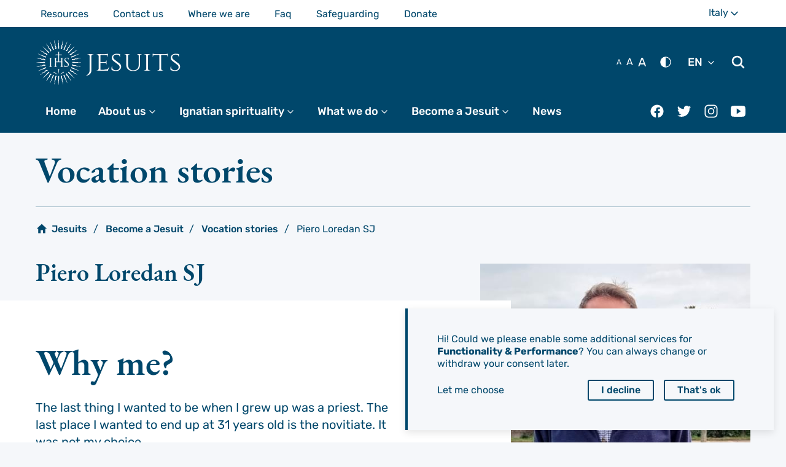

--- FILE ---
content_type: text/html; charset=UTF-8
request_url: https://jesuits-eum.org/vocation-stories/piero-loredan/
body_size: 36552
content:
<!DOCTYPE html>
<html class="no-js" lang="en-US">
<head>
	<meta charset="UTF-8">
	<meta name="viewport" content="width=device-width, initial-scale=1">
	<meta http-equiv="X-UA-Compatible" content="ie=edge">
	<link rel="profile" href="https://gmpg.org/xfn/11">
	<meta name='robots' content='index, follow, max-image-preview:large, max-snippet:-1, max-video-preview:-1'/>

	<!-- This site is optimized with the Yoast SEO plugin v26.6 - https://yoast.com/wordpress/plugins/seo/ -->
	<title>Piero Loredan SJ - Why me?</title>
	<meta name="description" content="Find out how the vocation of Piero Loredan SJ, Jesuit, came about - The last thing I wanted to be when I grew up was a priest. The last place I wanted to end up at 31 years old is the novitiate. It was not my choice."/>
	<link rel="canonical" href="https://jesuits-eum.org/vocation-stories/piero-loredan/"/>
	<meta property="og:locale" content="en_US"/>
	<meta property="og:type" content="article"/>
	<meta property="og:title" content="Piero Loredan SJ - Why me?"/>
	<meta property="og:description" content="Find out how the vocation of Piero Loredan SJ, Jesuit, came about - The last thing I wanted to be when I grew up was a priest. The last place I wanted to end up at 31 years old is the novitiate. It was not my choice."/>
	<meta property="og:url" content="https://jesuits-eum.org/vocation-stories/piero-loredan/"/>
	<meta property="og:site_name" content="Jesuits"/>
	<meta property="article:publisher" content="https://www.facebook.com/gesuiti/"/>
	<meta property="article:modified_time" content="2023-01-09T11:46:23+00:00"/>
	<meta property="og:image" content="https://d1c233nw6edifh.cloudfront.net/wp-content/uploads/2022/03/piero-loredan-2.jpg"/>
	<meta property="og:image:width" content="720"/>
	<meta property="og:image:height" content="480"/>
	<meta property="og:image:type" content="image/jpeg"/>
	<meta name="twitter:card" content="summary_large_image"/>
	<meta name="twitter:site" content="@gesuiti"/>
	<script type="application/ld+json" class="yoast-schema-graph">{"@context":"https://schema.org","@graph":[{"@type":["WebPage","ProfilePage"],"@id":"https://jesuits-eum.org/vocation-stories/piero-loredan/","url":"https://jesuits-eum.org/vocation-stories/piero-loredan/","name":"Piero Loredan SJ - Why me?","isPartOf":{"@id":"https://jesuits-eum.org/#website"},"primaryImageOfPage":{"@id":"https://jesuits-eum.org/vocation-stories/piero-loredan/#primaryimage"},"image":{"@id":"https://jesuits-eum.org/vocation-stories/piero-loredan/#primaryimage"},"thumbnailUrl":"https://d1c233nw6edifh.cloudfront.net/wp-content/uploads/2022/03/piero-loredan-2.jpg","datePublished":"2022-03-31T08:49:57+00:00","dateModified":"2023-01-09T11:46:23+00:00","description":"Find out how the vocation of Piero Loredan SJ, Jesuit, came about - The last thing I wanted to be when I grew up was a priest. The last place I wanted to end up at 31 years old is the novitiate. It was not my choice.","breadcrumb":{"@id":"https://jesuits-eum.org/vocation-stories/piero-loredan/#breadcrumb"},"inLanguage":"en-US","potentialAction":[{"@type":"ReadAction","target":["https://jesuits-eum.org/vocation-stories/piero-loredan/"]}]},{"@type":"ImageObject","inLanguage":"en-US","@id":"https://jesuits-eum.org/vocation-stories/piero-loredan/#primaryimage","url":"https://d1c233nw6edifh.cloudfront.net/wp-content/uploads/2022/03/piero-loredan-2.jpg","contentUrl":"https://d1c233nw6edifh.cloudfront.net/wp-content/uploads/2022/03/piero-loredan-2.jpg","width":720,"height":480,"caption":"Piero Loredan SJ, gesuita"},{"@type":"BreadcrumbList","@id":"https://jesuits-eum.org/vocation-stories/piero-loredan/#breadcrumb","itemListElement":[{"@type":"ListItem","position":1,"name":"Jesuits","item":"https://jesuits-eum.org/"},{"@type":"ListItem","position":2,"name":"Become a Jesuit","item":"https://jesuits-eum.org/become-a-jesuit/"},{"@type":"ListItem","position":3,"name":"Vocation stories","item":"https://jesuits-eum.org/vocation-stories/"},{"@type":"ListItem","position":4,"name":"Piero Loredan SJ"}]},{"@type":"WebSite","@id":"https://jesuits-eum.org/#website","url":"https://jesuits-eum.org/","name":"Jesuits","description":"Euro-Mediterranean Province of the Society of Jesus","publisher":{"@id":"https://jesuits-eum.org/#organization"},"potentialAction":[{"@type":"SearchAction","target":{"@type":"EntryPoint","urlTemplate":"https://jesuits-eum.org/?s={search_term_string}"},"query-input":{"@type":"PropertyValueSpecification","valueRequired":true,"valueName":"search_term_string"}}],"inLanguage":"en-US"},{"@type":"Organization","@id":"https://jesuits-eum.org/#organization","name":"Jesuits - Euro-Mediterranean Province","url":"https://jesuits-eum.org/","logo":{"@type":"ImageObject","inLanguage":"en-US","@id":"https://jesuits-eum.org/#/schema/logo/image/","url":"https://d1c233nw6edifh.cloudfront.net/wp-content/uploads/2020/05/logo-gesuiti.png","contentUrl":"https://d1c233nw6edifh.cloudfront.net/wp-content/uploads/2020/05/logo-gesuiti.png","width":400,"height":400,"caption":"Jesuits - Euro-Mediterranean Province"},"image":{"@id":"https://jesuits-eum.org/#/schema/logo/image/"},"sameAs":["https://www.facebook.com/gesuiti/","https://x.com/gesuiti","https://www.instagram.com/gesuitiegiovani/","https://www.youtube.com/user/GesuitiItalia"],"mainEntityOfPage":{"@id":"https://jesuits-eum.org/vocation-stories/piero-loredan/"}}]}</script>
	<!-- / Yoast SEO plugin. -->


<link rel='dns-prefetch' href='//d1c233nw6edifh.cloudfront.net'/>
<link rel="alternate" type="application/rss+xml" title="Jesuits &raquo; Feed" href="https://jesuits-eum.org/feed/"/>
<link rel="alternate" type="application/rss+xml" title="Jesuits &raquo; Comments Feed" href="https://jesuits-eum.org/comments/feed/"/>
<link rel="alternate" title="oEmbed (JSON)" type="application/json+oembed" href="https://jesuits-eum.org/wp-json/oembed/1.0/embed?url=https%3A%2F%2Fjesuits-eum.org%2Fvocation-stories%2Fpiero-loredan%2F"/>
<link rel="alternate" title="oEmbed (XML)" type="text/xml+oembed" href="https://jesuits-eum.org/wp-json/oembed/1.0/embed?url=https%3A%2F%2Fjesuits-eum.org%2Fvocation-stories%2Fpiero-loredan%2F&#038;format=xml"/>
<style id='wp-img-auto-sizes-contain-inline-css' type='text/css'>img:is([sizes=auto i],[sizes^="auto," i]){contain-intrinsic-size:3000px 1500px}</style>
<link rel='stylesheet' id='eum-framework-css' href='https://d1c233nw6edifh.cloudfront.net/wp-content/themes/eum-theme/assets/lib/jesuits-eum-framework/main.css?ver=0.10.5' type='text/css' media='all'/>
<link rel='stylesheet' id='eum-templates-css' href='https://d1c233nw6edifh.cloudfront.net/wp-content/themes/eum-theme/assets/lib/jesuits-eum-templates/templates.css?ver=0.10.5' type='text/css' media='all'/>
<link rel='stylesheet' id='eum-theme-css' href='https://d1c233nw6edifh.cloudfront.net/wp-content/themes/eum-theme/assets/css/main.css?ver=0.10.5' type='text/css' media='all'/>
<link rel='stylesheet' id='eum-province-css' href='https://d1c233nw6edifh.cloudfront.net/wp-content/themes/eum-province/build/css/eum-province.0.10.5.css?ver=0.10.5' type='text/css' media='all'/>
<script type="text/javascript" id="wpml-xdomain-data-js-extra">//<![CDATA[
var wpml_xdomain_data={"css_selector":"wpml-ls-item","ajax_url":"https://jesuits-eum.org/wp-admin/admin-ajax.php","current_lang":"en","_nonce":"a4da1e6eb6"};
//]]></script>
<script type="text/javascript" src="https://d1c233nw6edifh.cloudfront.net/wp-content/plugins/sitepress-multilingual-cms/res/js/xdomain-data.js?ver=486900" id="wpml-xdomain-data-js" defer="defer" data-wp-strategy="defer"></script>
<link rel="https://api.w.org/" href="https://jesuits-eum.org/wp-json/"/><link rel="alternate" title="JSON" type="application/json" href="https://jesuits-eum.org/wp-json/wp/v2/vocation-stories/86184"/><link rel="EditURI" type="application/rsd+xml" title="RSD" href="https://jesuits-eum.org/xmlrpc.php?rsd"/>

<link rel='shortlink' href='https://jesuits-eum.org/?p=86184'/>
<script type="text/javascript">(function(url){if(/(?:Chrome\/26\.0\.1410\.63 Safari\/537\.31|WordfenceTestMonBot)/.test(navigator.userAgent)){return;}var addEvent=function(evt,handler){if(window.addEventListener){document.addEventListener(evt,handler,false);}else if(window.attachEvent){document.attachEvent('on'+evt,handler);}};var removeEvent=function(evt,handler){if(window.removeEventListener){document.removeEventListener(evt,handler,false);}else if(window.detachEvent){document.detachEvent('on'+evt,handler);}};var evts='contextmenu dblclick drag dragend dragenter dragleave dragover dragstart drop keydown keypress keyup mousedown mousemove mouseout mouseover mouseup mousewheel scroll'.split(' ');var logHuman=function(){if(window.wfLogHumanRan){return;}window.wfLogHumanRan=true;var wfscr=document.createElement('script');wfscr.type='text/javascript';wfscr.async=true;wfscr.src=url+'&r='+Math.random();(document.getElementsByTagName('head')[0]||document.getElementsByTagName('body')[0]).appendChild(wfscr);for(var i=0;i<evts.length;i++){removeEvent(evts[i],logHuman);}};for(var i=0;i<evts.length;i++){addEvent(evts[i],logHuman);}})('//jesuits-eum.org/?wordfence_lh=1&hid=1830691B64F58DEABD10AFE6E8BDA18E');</script><meta name="generator" content="WPML ver:4.8.6 stt:1,27;"/>
	<!-- Global site tag (gtag.js) - Google Analytics -->
	<script defer type="text/plain" data-type="application/javascript" data-name="google-analytics" async src="https://www.googletagmanager.com/gtag/js?id=UA-57635119-28"></script>
	<script type="text/plain" data-type="application/javascript" data-name="google-analytics">
		window.dataLayer = window.dataLayer || [];
		function gtag(){dataLayer.push(arguments);}
		gtag('js', new Date());

		gtag('config', 'UA-57635119-28');
	</script>

			<script type="text/javascript">if(typeof localStorage!=='undefined'){var textSize=localStorage.getItem('text-size');var colorTheme=localStorage.getItem('color-theme');if(textSize!=='null'){document.getElementsByTagName('html')[0].classList.add('is-text-'+textSize);}if(colorTheme==='dark'){document.getElementsByTagName('html')[0].classList.add('is-theme-dark');}}</script>
	<script>document.documentElement.className=document.documentElement.className.replace('no-js','js');</script>
<link rel="icon" href="https://d1c233nw6edifh.cloudfront.net/wp-content/uploads/2021/08/logo-gesuiti-384x384.jpg" sizes="32x32"/>
<link rel="icon" href="https://d1c233nw6edifh.cloudfront.net/wp-content/uploads/2021/08/logo-gesuiti-384x384.jpg" sizes="192x192"/>
<link rel="apple-touch-icon" href="https://d1c233nw6edifh.cloudfront.net/wp-content/uploads/2021/08/logo-gesuiti-384x384.jpg"/>
<meta name="msapplication-TileImage" content="https://d1c233nw6edifh.cloudfront.net/wp-content/uploads/2021/08/logo-gesuiti-384x384.jpg"/>
		<style type="text/css" id="wp-custom-css">.wp-block-image.carousel__slide figcaption{margin-bottom:0}.wp-block-video video{max-width:100%}.eum-styled-content p{//hyphens: auto}.ignatius-video__embed-container{border:2px solid var(--text-color)}:root :where(a:where(:not(.wp-element-button))){text-decoration:initial}</style>
		<style id='wp-block-heading-inline-css' type='text/css'>h1:where(.wp-block-heading).has-background,h2:where(.wp-block-heading).has-background,h3:where(.wp-block-heading).has-background,h4:where(.wp-block-heading).has-background,h5:where(.wp-block-heading).has-background,h6:where(.wp-block-heading).has-background{padding:1.25em 2.375em}h1.has-text-align-left[style*=writing-mode]:where([style*=vertical-lr]),h1.has-text-align-right[style*=writing-mode]:where([style*=vertical-rl]),h2.has-text-align-left[style*=writing-mode]:where([style*=vertical-lr]),h2.has-text-align-right[style*=writing-mode]:where([style*=vertical-rl]),h3.has-text-align-left[style*=writing-mode]:where([style*=vertical-lr]),h3.has-text-align-right[style*=writing-mode]:where([style*=vertical-rl]),h4.has-text-align-left[style*=writing-mode]:where([style*=vertical-lr]),h4.has-text-align-right[style*=writing-mode]:where([style*=vertical-rl]),h5.has-text-align-left[style*=writing-mode]:where([style*=vertical-lr]),h5.has-text-align-right[style*=writing-mode]:where([style*=vertical-rl]),h6.has-text-align-left[style*=writing-mode]:where([style*=vertical-lr]),h6.has-text-align-right[style*=writing-mode]:where([style*=vertical-rl]){rotate:180deg}</style>
<style id='wp-block-paragraph-inline-css' type='text/css'>.is-small-text{font-size:.875em}.is-regular-text{font-size:1em}.is-large-text{font-size:2.25em}.is-larger-text{font-size:3em}.has-drop-cap:not(:focus):first-letter{float:left;font-size:8.4em;font-style:normal;font-weight:100;line-height:.68;margin:.05em .1em 0 0;text-transform:uppercase}body.rtl .has-drop-cap:not(:focus):first-letter{float:none;margin-left:.1em}p.has-drop-cap.has-background{overflow:hidden}:root :where(p.has-background){padding:1.25em 2.375em}:where(p.has-text-color:not(.has-link-color)) a{color:inherit}p.has-text-align-left[style*="writing-mode:vertical-lr"],p.has-text-align-right[style*="writing-mode:vertical-rl"]{rotate:180deg}</style>
<style id='global-styles-inline-css' type='text/css'>:root{--wp--preset--aspect-ratio--square:1;--wp--preset--aspect-ratio--4-3: 4/3;--wp--preset--aspect-ratio--3-4: 3/4;--wp--preset--aspect-ratio--3-2: 3/2;--wp--preset--aspect-ratio--2-3: 2/3;--wp--preset--aspect-ratio--16-9: 16/9;--wp--preset--aspect-ratio--9-16: 9/16;--wp--preset--color--black:#000;--wp--preset--color--cyan-bluish-gray:#abb8c3;--wp--preset--color--white:#fff;--wp--preset--color--pale-pink:#f78da7;--wp--preset--color--vivid-red:#cf2e2e;--wp--preset--color--luminous-vivid-orange:#ff6900;--wp--preset--color--luminous-vivid-amber:#fcb900;--wp--preset--color--light-green-cyan:#7bdcb5;--wp--preset--color--vivid-green-cyan:#00d084;--wp--preset--color--pale-cyan-blue:#8ed1fc;--wp--preset--color--vivid-cyan-blue:#0693e3;--wp--preset--color--vivid-purple:#9b51e0;--wp--preset--color--primary:#00476b;--wp--preset--color--secondary:#b7a168;--wp--preset--color--tertiary:#19898d;--wp--preset--gradient--vivid-cyan-blue-to-vivid-purple:linear-gradient(135deg,#0693e3 0%,#9b51e0 100%);--wp--preset--gradient--light-green-cyan-to-vivid-green-cyan:linear-gradient(135deg,#7adcb4 0%,#00d082 100%);--wp--preset--gradient--luminous-vivid-amber-to-luminous-vivid-orange:linear-gradient(135deg,#fcb900 0%,#ff6900 100%);--wp--preset--gradient--luminous-vivid-orange-to-vivid-red:linear-gradient(135deg,#ff6900 0%,#cf2e2e 100%);--wp--preset--gradient--very-light-gray-to-cyan-bluish-gray:linear-gradient(135deg,#eee 0%,#a9b8c3 100%);--wp--preset--gradient--cool-to-warm-spectrum:linear-gradient(135deg,#4aeadc 0%,#9778d1 20%,#cf2aba 40%,#ee2c82 60%,#fb6962 80%,#fef84c 100%);--wp--preset--gradient--blush-light-purple:linear-gradient(135deg,#ffceec 0%,#9896f0 100%);--wp--preset--gradient--blush-bordeaux:linear-gradient(135deg,#fecda5 0%,#fe2d2d 50%,#6b003e 100%);--wp--preset--gradient--luminous-dusk:linear-gradient(135deg,#ffcb70 0%,#c751c0 50%,#4158d0 100%);--wp--preset--gradient--pale-ocean:linear-gradient(135deg,#fff5cb 0%,#b6e3d4 50%,#33a7b5 100%);--wp--preset--gradient--electric-grass:linear-gradient(135deg,#caf880 0%,#71ce7e 100%);--wp--preset--gradient--midnight:linear-gradient(135deg,#020381 0%,#2874fc 100%);--wp--preset--font-size--small:13px;--wp--preset--font-size--medium:20px;--wp--preset--font-size--large:36px;--wp--preset--font-size--x-large:42px;--wp--preset--font-size--micro:13px;--wp--preset--font-size--normal:18px;--wp--preset--font-size--lead:20px;--wp--preset--spacing--20:.44rem;--wp--preset--spacing--30:.67rem;--wp--preset--spacing--40:1rem;--wp--preset--spacing--50:1.5rem;--wp--preset--spacing--60:2.25rem;--wp--preset--spacing--70:3.38rem;--wp--preset--spacing--80:5.06rem;--wp--preset--shadow--natural:6px 6px 9px rgba(0,0,0,.2);--wp--preset--shadow--deep:12px 12px 50px rgba(0,0,0,.4);--wp--preset--shadow--sharp:6px 6px 0 rgba(0,0,0,.2);--wp--preset--shadow--outlined:6px 6px 0 -3px #fff , 6px 6px #000;--wp--preset--shadow--crisp:6px 6px 0 #000}:where(body) {margin:0}.wp-site-blocks>.alignleft{float:left;margin-right:2em}.wp-site-blocks>.alignright{float:right;margin-left:2em}.wp-site-blocks>.aligncenter{justify-content:center;margin-left:auto;margin-right:auto}:where(.is-layout-flex){gap:.5em}:where(.is-layout-grid){gap:.5em}.is-layout-flow>.alignleft{float:left;margin-inline-start:0;margin-inline-end:2em}.is-layout-flow>.alignright{float:right;margin-inline-start:2em;margin-inline-end:0}.is-layout-flow>.aligncenter{margin-left:auto!important;margin-right:auto!important}.is-layout-constrained>.alignleft{float:left;margin-inline-start:0;margin-inline-end:2em}.is-layout-constrained>.alignright{float:right;margin-inline-start:2em;margin-inline-end:0}.is-layout-constrained>.aligncenter{margin-left:auto!important;margin-right:auto!important}.is-layout-constrained > :where(:not(.alignleft):not(.alignright):not(.alignfull)){margin-left:auto!important;margin-right:auto!important}body .is-layout-flex{display:flex}.is-layout-flex{flex-wrap:wrap;align-items:center}.is-layout-flex > :is(*, div){margin:0}body .is-layout-grid{display:grid}.is-layout-grid > :is(*, div){margin:0}body{padding-top:0;padding-right:0;padding-bottom:0;padding-left:0}a:where(:not(.wp-element-button)){text-decoration:underline}:root :where(.wp-element-button, .wp-block-button__link){background-color:#32373c;border-width:0;color:#fff;font-family:inherit;font-size:inherit;font-style:inherit;font-weight:inherit;letter-spacing:inherit;line-height:inherit;padding-top: calc(0.667em + 2px);padding-right: calc(1.333em + 2px);padding-bottom: calc(0.667em + 2px);padding-left: calc(1.333em + 2px);text-decoration:none;text-transform:inherit}.has-black-color{color:var(--wp--preset--color--black)!important}.has-cyan-bluish-gray-color{color:var(--wp--preset--color--cyan-bluish-gray)!important}.has-white-color{color:var(--wp--preset--color--white)!important}.has-pale-pink-color{color:var(--wp--preset--color--pale-pink)!important}.has-vivid-red-color{color:var(--wp--preset--color--vivid-red)!important}.has-luminous-vivid-orange-color{color:var(--wp--preset--color--luminous-vivid-orange)!important}.has-luminous-vivid-amber-color{color:var(--wp--preset--color--luminous-vivid-amber)!important}.has-light-green-cyan-color{color:var(--wp--preset--color--light-green-cyan)!important}.has-vivid-green-cyan-color{color:var(--wp--preset--color--vivid-green-cyan)!important}.has-pale-cyan-blue-color{color:var(--wp--preset--color--pale-cyan-blue)!important}.has-vivid-cyan-blue-color{color:var(--wp--preset--color--vivid-cyan-blue)!important}.has-vivid-purple-color{color:var(--wp--preset--color--vivid-purple)!important}.has-primary-color{color:var(--wp--preset--color--primary)!important}.has-secondary-color{color:var(--wp--preset--color--secondary)!important}.has-tertiary-color{color:var(--wp--preset--color--tertiary)!important}.has-black-background-color{background-color:var(--wp--preset--color--black)!important}.has-cyan-bluish-gray-background-color{background-color:var(--wp--preset--color--cyan-bluish-gray)!important}.has-white-background-color{background-color:var(--wp--preset--color--white)!important}.has-pale-pink-background-color{background-color:var(--wp--preset--color--pale-pink)!important}.has-vivid-red-background-color{background-color:var(--wp--preset--color--vivid-red)!important}.has-luminous-vivid-orange-background-color{background-color:var(--wp--preset--color--luminous-vivid-orange)!important}.has-luminous-vivid-amber-background-color{background-color:var(--wp--preset--color--luminous-vivid-amber)!important}.has-light-green-cyan-background-color{background-color:var(--wp--preset--color--light-green-cyan)!important}.has-vivid-green-cyan-background-color{background-color:var(--wp--preset--color--vivid-green-cyan)!important}.has-pale-cyan-blue-background-color{background-color:var(--wp--preset--color--pale-cyan-blue)!important}.has-vivid-cyan-blue-background-color{background-color:var(--wp--preset--color--vivid-cyan-blue)!important}.has-vivid-purple-background-color{background-color:var(--wp--preset--color--vivid-purple)!important}.has-primary-background-color{background-color:var(--wp--preset--color--primary)!important}.has-secondary-background-color{background-color:var(--wp--preset--color--secondary)!important}.has-tertiary-background-color{background-color:var(--wp--preset--color--tertiary)!important}.has-black-border-color{border-color:var(--wp--preset--color--black)!important}.has-cyan-bluish-gray-border-color{border-color:var(--wp--preset--color--cyan-bluish-gray)!important}.has-white-border-color{border-color:var(--wp--preset--color--white)!important}.has-pale-pink-border-color{border-color:var(--wp--preset--color--pale-pink)!important}.has-vivid-red-border-color{border-color:var(--wp--preset--color--vivid-red)!important}.has-luminous-vivid-orange-border-color{border-color:var(--wp--preset--color--luminous-vivid-orange)!important}.has-luminous-vivid-amber-border-color{border-color:var(--wp--preset--color--luminous-vivid-amber)!important}.has-light-green-cyan-border-color{border-color:var(--wp--preset--color--light-green-cyan)!important}.has-vivid-green-cyan-border-color{border-color:var(--wp--preset--color--vivid-green-cyan)!important}.has-pale-cyan-blue-border-color{border-color:var(--wp--preset--color--pale-cyan-blue)!important}.has-vivid-cyan-blue-border-color{border-color:var(--wp--preset--color--vivid-cyan-blue)!important}.has-vivid-purple-border-color{border-color:var(--wp--preset--color--vivid-purple)!important}.has-primary-border-color{border-color:var(--wp--preset--color--primary)!important}.has-secondary-border-color{border-color:var(--wp--preset--color--secondary)!important}.has-tertiary-border-color{border-color:var(--wp--preset--color--tertiary)!important}.has-vivid-cyan-blue-to-vivid-purple-gradient-background{background:var(--wp--preset--gradient--vivid-cyan-blue-to-vivid-purple)!important}.has-light-green-cyan-to-vivid-green-cyan-gradient-background{background:var(--wp--preset--gradient--light-green-cyan-to-vivid-green-cyan)!important}.has-luminous-vivid-amber-to-luminous-vivid-orange-gradient-background{background:var(--wp--preset--gradient--luminous-vivid-amber-to-luminous-vivid-orange)!important}.has-luminous-vivid-orange-to-vivid-red-gradient-background{background:var(--wp--preset--gradient--luminous-vivid-orange-to-vivid-red)!important}.has-very-light-gray-to-cyan-bluish-gray-gradient-background{background:var(--wp--preset--gradient--very-light-gray-to-cyan-bluish-gray)!important}.has-cool-to-warm-spectrum-gradient-background{background:var(--wp--preset--gradient--cool-to-warm-spectrum)!important}.has-blush-light-purple-gradient-background{background:var(--wp--preset--gradient--blush-light-purple)!important}.has-blush-bordeaux-gradient-background{background:var(--wp--preset--gradient--blush-bordeaux)!important}.has-luminous-dusk-gradient-background{background:var(--wp--preset--gradient--luminous-dusk)!important}.has-pale-ocean-gradient-background{background:var(--wp--preset--gradient--pale-ocean)!important}.has-electric-grass-gradient-background{background:var(--wp--preset--gradient--electric-grass)!important}.has-midnight-gradient-background{background:var(--wp--preset--gradient--midnight)!important}.has-small-font-size{font-size:var(--wp--preset--font-size--small)!important}.has-medium-font-size{font-size:var(--wp--preset--font-size--medium)!important}.has-large-font-size{font-size:var(--wp--preset--font-size--large)!important}.has-x-large-font-size{font-size:var(--wp--preset--font-size--x-large)!important}.has-micro-font-size{font-size:var(--wp--preset--font-size--micro)!important}.has-normal-font-size{font-size:var(--wp--preset--font-size--normal)!important}.has-lead-font-size{font-size:var(--wp--preset--font-size--lead)!important}</style>
</head>
<body class="wp-singular vocation-stories-template-default single single-vocation-stories postid-86184 wp-embed-responsive wp-theme-eum-theme wp-child-theme-eum-province">
	  <a class="screen-reader-text" href="#main-content">Skip to main content</a>
    <div style="display:none;"><svg>
  <symbol id="ihs-svg"><path d="M0.966,17.073c0.015-0.044,0.061-0.07,0.104-0.061c0,0,0.032,0.007,0.092,0.02
c0.063,0.016,0.145,0.019,0.266,0.065c0.118,0.038,0.258,0.103,0.396,0.189c0.141,0.084,0.277,0.178,0.449,0.226
c0.082,0.033,0.178,0.045,0.273,0.066l0.035,0.007c0,0,0.007,0.003,0.011,0.004l0.016,0.001L2.689,17.6
c0.055,0.002,0.11,0.009,0.165,0.013c0.097-0.007,0.188-0.005,0.293-0.029C3.25,17.564,3.36,17.53,3.49,17.501
c0.063-0.016,0.137-0.025,0.205-0.036c0.07-0.012,0.143-0.009,0.214-0.012c0.075-0.008,0.142,0.006,0.213,0.012l0.106,0.01
l0.027,0.003l0.013,0.001h0.005l0.017,0.005l0.006,0.002l0.048,0.009l0.189,0.039c0.069,0.017,0.15,0.049,0.226,0.075
c0.147,0.06,0.277,0.137,0.394,0.208c0.215,0.137,0.379,0.198,0.609,0.232l0.032,0.007l0.011,0.003l0.022,0.001l0.097,0.008
c0.059,0.005,0.138,0.018,0.172,0.01c0.044-0.008,0.081-0.004,0.13-0.014s0.091-0.015,0.145-0.027
c0.102-0.025,0.224-0.063,0.366-0.088c0.144-0.029,0.29-0.029,0.431-0.03c0.064,0.005,0.131,0.011,0.194,0.019l0.098,0.009
l0.011,0.002h0.006h0.003c-0.02-0.004,0.033,0.008,0.028,0.006l0.02,0.004l0.038,0.009c0.107,0.024,0.188,0.03,0.333,0.085
c0.268,0.085,0.45,0.22,0.575,0.29c0.028,0.017,0.059,0.036,0.086,0.049c0.023,0.012,0.046,0.023,0.068,0.032
c0.042,0.025,0.087,0.032,0.125,0.047c0.071,0.029,0.149,0.033,0.193,0.045c0.046,0.008,0.071,0.014,0.071,0.014l0.004,0.002
c-0.072,0.325-0.134,0.657-0.182,0.994c-0.008-0.001-0.013-0.005-0.019-0.006c0,0-0.038-0.01-0.112-0.032
c-0.072-0.026-0.174-0.043-0.313-0.11c-0.066-0.031-0.145-0.06-0.219-0.11C8.14,19.241,8.1,19.219,8.059,19.193
c-0.037-0.026-0.069-0.051-0.106-0.078c-0.139-0.104-0.247-0.191-0.352-0.236c-0.033-0.029-0.155-0.062-0.252-0.093l-0.037-0.011
l-0.011-0.003l-0.063-0.014c-0.045-0.009-0.089-0.019-0.133-0.027c-0.176-0.022-0.318-0.008-0.602,0.038
c-0.066,0.011-0.148,0.014-0.223,0.021c-0.074,0.004-0.162-0.005-0.244-0.009c-0.092-0.003-0.14-0.019-0.206-0.031l-0.095-0.017
l-0.068-0.014l-0.054-0.016L5.401,18.64c-0.07-0.026-0.144-0.063-0.214-0.092c-0.071-0.031-0.134-0.079-0.2-0.118
c-0.065-0.04-0.115-0.083-0.174-0.124c-0.1-0.077-0.191-0.143-0.278-0.19c-0.048-0.019-0.084-0.043-0.139-0.064l-0.185-0.058
l-0.046-0.015l-0.003-0.001H4.159l-0.02-0.004l-0.084-0.017C4,17.947,3.942,17.93,3.891,17.931
c-0.107-0.012-0.211-0.009-0.323,0.003c-0.11,0.015-0.232,0.041-0.365,0.051c-0.128,0.018-0.267,0.006-0.396-0.003
c-0.056-0.011-0.111-0.021-0.165-0.033l-0.079-0.015L2.544,17.93c-0.028-0.006-0.021-0.006-0.032-0.008l-0.04-0.012
C2.362,17.874,2.256,17.85,2.16,17.8c-0.201-0.081-0.355-0.211-0.478-0.302c-0.124-0.096-0.231-0.157-0.325-0.197
c-0.089-0.051-0.188-0.067-0.242-0.089c-0.06-0.019-0.091-0.028-0.091-0.028C0.979,17.17,0.951,17.12,0.966,17.073z M4.148,9.736
C4.108,9.705,4.104,9.648,4.135,9.61c0.031-0.035,0.082-0.04,0.12-0.016c0,0,0.026,0.019,0.077,0.053
c0.052,0.038,0.126,0.073,0.22,0.162c0.096,0.081,0.199,0.196,0.295,0.328c0.099,0.132,0.188,0.269,0.328,0.381
c0.061,0.063,0.146,0.109,0.227,0.164l0.029,0.022c0.002,0,0.008,0.004,0.011,0.006l0.015,0.007l0.071,0.039
c0.049,0.024,0.096,0.051,0.146,0.077c0.09,0.029,0.175,0.066,0.281,0.084c0.101,0.022,0.218,0.031,0.348,0.053
c0.065,0.01,0.136,0.03,0.204,0.046c0.068,0.018,0.136,0.047,0.203,0.072c0.07,0.022,0.128,0.06,0.192,0.092l0.095,0.05l0.022,0.014
l0.012,0.005l0.003,0.002l0.015,0.012l0.005,0.003l0.041,0.026l0.159,0.11c0.058,0.042,0.121,0.102,0.18,0.155
c0.115,0.111,0.204,0.23,0.284,0.343c0.146,0.206,0.274,0.327,0.474,0.448l0.026,0.019l0.011,0.004l0.021,0.012l0.085,0.045
c0.053,0.025,0.119,0.068,0.155,0.073c0.042,0.011,0.077,0.028,0.125,0.039c0.049,0.008,0.089,0.021,0.143,0.028
c0.104,0.016,0.231,0.027,0.375,0.061c0.143,0.027,0.277,0.082,0.407,0.135c0.059,0.029,0.116,0.06,0.174,0.092L9.8,12.9
l0.011,0.007l0.005,0.003h0.002C9.8,12.896,9.845,12.93,9.84,12.927l0.018,0.011l0.033,0.024c0.089,0.063,0.163,0.1,0.274,0.204
c0.214,0.182,0.33,0.374,0.42,0.488c0.02,0.027,0.041,0.058,0.06,0.079c0.017,0.02,0.035,0.038,0.052,0.057
c0.03,0.038,0.068,0.063,0.098,0.09c0.054,0.054,0.126,0.088,0.161,0.117c0.041,0.025,0.063,0.038,0.063,0.038l0.005,0.004
c-0.195,0.276-0.381,0.558-0.552,0.849c-0.004-0.005-0.01-0.01-0.017-0.012c0,0-0.029-0.026-0.089-0.073
c-0.058-0.052-0.145-0.106-0.246-0.221c-0.051-0.056-0.11-0.111-0.161-0.187c-0.025-0.036-0.053-0.073-0.081-0.112
c-0.025-0.037-0.044-0.072-0.067-0.111c-0.092-0.149-0.158-0.273-0.235-0.355c-0.02-0.038-0.121-0.113-0.197-0.18l-0.031-0.023
l-0.01-0.011l-0.054-0.034c-0.036-0.026-0.073-0.051-0.111-0.078c-0.152-0.085-0.291-0.128-0.569-0.192
c-0.066-0.016-0.144-0.044-0.212-0.067c-0.073-0.024-0.151-0.065-0.225-0.099c-0.085-0.039-0.121-0.072-0.178-0.107l-0.081-0.054
l-0.059-0.039l-0.044-0.035l-0.17-0.141c-0.057-0.049-0.109-0.111-0.161-0.167c-0.055-0.056-0.095-0.124-0.142-0.185
c-0.044-0.063-0.075-0.123-0.112-0.184c-0.063-0.108-0.122-0.204-0.187-0.28c-0.035-0.036-0.06-0.073-0.102-0.112l-0.147-0.125
l-0.037-0.031L6.743,11.67l-0.004-0.001l-0.018-0.014L6.65,11.61c-0.047-0.03-0.093-0.067-0.142-0.088
c-0.095-0.052-0.191-0.09-0.299-0.119c-0.107-0.03-0.231-0.053-0.357-0.094c-0.126-0.035-0.249-0.098-0.365-0.157
c-0.046-0.029-0.094-0.06-0.139-0.092L5.28,11.017l-0.016-0.01c-0.023-0.017-0.018-0.014-0.026-0.019l-0.033-0.029
c-0.088-0.073-0.175-0.137-0.246-0.22c-0.153-0.15-0.246-0.331-0.325-0.461c-0.076-0.136-0.153-0.234-0.226-0.31
C4.347,9.891,4.262,9.837,4.22,9.795C4.171,9.757,4.148,9.736,4.148,9.736z M9.349,13.613C9.354,13.616,9.358,13.617,9.349,13.613
L9.349,13.613z M9.925,4.134c0.025,0.053,0.082,0.134,0.109,0.232c0.038,0.097,0.07,0.217,0.091,0.372
c0.022,0.149,0.04,0.35,0.123,0.549c0.033,0.104,0.092,0.195,0.144,0.299l0.021,0.037c0.005,0.011,0,0.004,0.016,0.029l0.012,0.016
l0.046,0.067c0.03,0.044,0.061,0.091,0.092,0.136c0.084,0.1,0.176,0.205,0.277,0.285c0.101,0.087,0.206,0.155,0.294,0.223
s0.165,0.142,0.232,0.224c0.037,0.037,0.063,0.092,0.097,0.137l0.048,0.07l0.012,0.018l0.002,0.001l0.001,0.004l0.022,0.044
l0.091,0.171c0.023,0.054,0.033,0.096,0.05,0.143c0.03,0.096,0.049,0.208,0.065,0.332c0.012,0.07,0.017,0.137,0.033,0.211
c0.02,0.074,0.031,0.152,0.06,0.224c0.029,0.072,0.054,0.15,0.086,0.217l0.104,0.197l0.028,0.05l0.037,0.057l0.055,0.078
c0.038,0.055,0.061,0.102,0.125,0.169c0.054,0.06,0.108,0.128,0.167,0.178c0.056,0.048,0.115,0.104,0.171,0.143
c0.233,0.167,0.344,0.259,0.451,0.397c0.026,0.037,0.051,0.077,0.076,0.114l0.035,0.053l0.006,0.012l0.017,0.034
c0.047,0.091,0.11,0.199,0.114,0.241c0.041,0.106,0.056,0.246,0.081,0.418c0.007,0.045,0.012,0.085,0.021,0.13
c0.012,0.047,0.023,0.092,0.033,0.136c0.017,0.087,0.052,0.162,0.078,0.232c0.049,0.146,0.108,0.229,0.142,0.299
c0.036,0.066,0.055,0.102,0.055,0.102c0.003,0.006,0.008,0.01,0.011,0.017c0.268-0.203,0.548-0.392,0.832-0.572l-0.004-0.006
c0,0-0.014-0.021-0.038-0.06c-0.023-0.04-0.076-0.099-0.105-0.17c-0.018-0.035-0.043-0.072-0.058-0.12
c-0.009-0.022-0.016-0.047-0.024-0.072c-0.01-0.026-0.018-0.063-0.025-0.096c-0.039-0.138-0.073-0.362-0.201-0.611
c-0.063-0.14-0.116-0.202-0.176-0.295l-0.021-0.033L13.92,9.176c0.004,0.005-0.025-0.043-0.016-0.023l-0.001-0.003L13.9,9.146
l-0.009-0.009l-0.061-0.076c-0.041-0.048-0.082-0.1-0.126-0.151c-0.1-0.098-0.203-0.199-0.325-0.28
c-0.117-0.083-0.232-0.145-0.321-0.197c-0.048-0.028-0.081-0.056-0.122-0.082c-0.039-0.028-0.065-0.058-0.1-0.084
c-0.032-0.019-0.077-0.082-0.118-0.129l-0.06-0.072l-0.015-0.018l-0.007-0.008l-0.019-0.028c-0.138-0.188-0.211-0.349-0.267-0.595
c-0.031-0.135-0.066-0.278-0.13-0.426c-0.035-0.073-0.07-0.151-0.106-0.214l-0.106-0.16l-0.027-0.04l-0.003-0.007l-0.011-0.015
l-0.001-0.004l-0.009-0.01l-0.017-0.02l-0.067-0.083c-0.048-0.054-0.087-0.11-0.143-0.158c-0.055-0.049-0.104-0.103-0.159-0.144
c-0.06-0.042-0.117-0.086-0.173-0.119c-0.112-0.07-0.216-0.124-0.3-0.185c-0.093-0.058-0.155-0.124-0.229-0.184
c-0.034-0.045-0.07-0.086-0.104-0.13l-0.051-0.062l-0.012-0.013c-0.003-0.003-0.007-0.009-0.007-0.011l-0.02-0.029
c-0.052-0.082-0.113-0.159-0.146-0.24c-0.086-0.155-0.116-0.317-0.156-0.476c-0.037-0.16-0.091-0.305-0.148-0.416
c-0.05-0.118-0.107-0.18-0.14-0.235c-0.033-0.052-0.051-0.078-0.051-0.078c-0.025-0.037-0.077-0.052-0.117-0.03
C9.876,3.952,9.858,4.005,9.882,4.05C9.882,4.05,9.898,4.078,9.925,4.134z M35.807,11.525l-0.019,0.014h-0.001l-0.004,0.002
l-0.043,0.021l-0.172,0.091c-0.054,0.022-0.096,0.031-0.143,0.05c-0.096,0.03-0.207,0.049-0.33,0.065
c-0.072,0.011-0.138,0.017-0.213,0.034c-0.074,0.019-0.152,0.029-0.224,0.059c-0.072,0.029-0.147,0.053-0.217,0.085l-0.195,0.104
l-0.05,0.027l-0.059,0.039l-0.078,0.054c-0.055,0.038-0.1,0.06-0.168,0.123c-0.06,0.056-0.128,0.111-0.179,0.167
c-0.048,0.058-0.104,0.117-0.143,0.172c-0.167,0.234-0.259,0.345-0.396,0.452c-0.04,0.026-0.077,0.051-0.115,0.075l-0.051,0.035
l-0.014,0.007l-0.034,0.017c-0.089,0.047-0.198,0.11-0.243,0.113c-0.104,0.042-0.244,0.057-0.415,0.082
c-0.046,0.008-0.086,0.012-0.13,0.021c-0.047,0.012-0.093,0.022-0.136,0.031c-0.087,0.019-0.163,0.052-0.233,0.078
c-0.145,0.05-0.229,0.11-0.299,0.144c-0.066,0.036-0.102,0.055-0.102,0.055c-0.004,0.003-0.01,0.007-0.014,0.011
c0.2,0.268,0.391,0.548,0.569,0.832l0.007-0.003c0,0,0.02-0.015,0.06-0.04c0.039-0.022,0.1-0.078,0.169-0.105
c0.035-0.017,0.072-0.044,0.12-0.055c0.022-0.011,0.047-0.018,0.073-0.028c0.025-0.008,0.063-0.016,0.095-0.023
c0.14-0.04,0.36-0.074,0.61-0.202c0.143-0.063,0.203-0.116,0.296-0.175l0.033-0.021l0.018-0.012
c-0.004,0.003,0.043-0.025,0.023-0.015l0.003-0.003L33.47,13.9l0.01-0.007l0.075-0.063c0.049-0.04,0.101-0.083,0.151-0.124
c0.098-0.101,0.2-0.204,0.281-0.326c0.082-0.118,0.144-0.232,0.197-0.32c0.028-0.049,0.055-0.082,0.083-0.123
c0.026-0.041,0.056-0.065,0.083-0.101c0.018-0.031,0.081-0.076,0.128-0.116l0.072-0.063l0.018-0.015l0.01-0.007l0.026-0.018
c0.188-0.14,0.349-0.211,0.596-0.266c0.133-0.032,0.277-0.069,0.426-0.132c0.072-0.033,0.151-0.068,0.213-0.104l0.16-0.108
l0.043-0.025l0.004-0.003l0.016-0.012l0.003-0.002l0.01-0.008l0.021-0.016l0.082-0.069c0.053-0.046,0.109-0.085,0.16-0.141
c0.047-0.056,0.1-0.104,0.142-0.162c0.04-0.057,0.087-0.114,0.121-0.168c0.069-0.114,0.123-0.217,0.182-0.303
c0.058-0.092,0.122-0.155,0.186-0.227c0.043-0.036,0.087-0.072,0.128-0.108l0.063-0.05l0.012-0.011
c0.003-0.003,0.009-0.007,0.011-0.007l0.03-0.02c0.081-0.052,0.159-0.112,0.239-0.146c0.156-0.087,0.318-0.117,0.478-0.159
c0.159-0.034,0.304-0.087,0.415-0.146c0.119-0.052,0.18-0.108,0.234-0.14c0.052-0.034,0.079-0.052,0.079-0.052
c0.037-0.024,0.052-0.074,0.029-0.114c-0.022-0.045-0.075-0.063-0.119-0.04c0,0-0.029,0.015-0.082,0.045
c-0.054,0.023-0.137,0.081-0.235,0.108c-0.094,0.037-0.216,0.07-0.37,0.089c-0.151,0.024-0.351,0.042-0.551,0.127
c-0.104,0.032-0.195,0.09-0.297,0.141l-0.038,0.02c-0.009,0.006-0.005,0.002-0.027,0.018l-0.017,0.011l-0.067,0.045
c-0.046,0.032-0.092,0.063-0.138,0.095c-0.099,0.083-0.205,0.174-0.284,0.277c-0.085,0.101-0.154,0.205-0.223,0.293
c-0.068,0.089-0.14,0.162-0.225,0.231c-0.036,0.038-0.091,0.066-0.137,0.098L35.807,11.525z M29.047,9.282l-0.035,0.055
l-0.007,0.009l-0.026,0.029c-0.064,0.077-0.141,0.178-0.181,0.199c-0.081,0.077-0.205,0.144-0.354,0.232
c-0.039,0.025-0.075,0.045-0.112,0.069c-0.039,0.029-0.076,0.056-0.112,0.082c-0.074,0.051-0.131,0.11-0.187,0.159
c-0.113,0.104-0.169,0.189-0.221,0.247c-0.046,0.06-0.071,0.09-0.071,0.09c-0.004,0.006-0.008,0.011-0.011,0.015
c0.288,0.174,0.571,0.358,0.846,0.553l0.005-0.007c0,0,0.014-0.02,0.04-0.059c0.026-0.036,0.062-0.108,0.114-0.162
c0.027-0.03,0.052-0.067,0.09-0.098c0.02-0.018,0.037-0.035,0.057-0.052c0.021-0.019,0.054-0.04,0.08-0.061
c0.113-0.087,0.306-0.205,0.486-0.419c0.107-0.114,0.145-0.185,0.207-0.274l0.021-0.033l0.013-0.018
c-0.003,0.004,0.03-0.04,0.016-0.022l0.003-0.003l0.002-0.006l0.007-0.01l0.044-0.085c0.032-0.056,0.063-0.115,0.093-0.174
c0.052-0.132,0.107-0.265,0.134-0.409c0.033-0.141,0.046-0.27,0.062-0.371c0.007-0.056,0.02-0.096,0.028-0.146
c0.01-0.046,0.027-0.081,0.038-0.123c0.007-0.035,0.048-0.102,0.075-0.155l0.043-0.087l0.012-0.02l0.006-0.011l0.017-0.026
c0.121-0.2,0.242-0.328,0.449-0.474c0.111-0.08,0.23-0.169,0.343-0.284c0.054-0.059,0.113-0.122,0.157-0.178l0.108-0.162l0.025-0.04
l0.004-0.005l0.011-0.015l0.002-0.003l0.008-0.013l0.011-0.023l0.05-0.094c0.033-0.063,0.07-0.122,0.095-0.192
c0.022-0.069,0.053-0.133,0.07-0.202c0.016-0.068,0.035-0.14,0.044-0.203c0.023-0.131,0.033-0.247,0.054-0.349
c0.019-0.106,0.056-0.191,0.085-0.28c0.026-0.051,0.052-0.1,0.077-0.147l0.037-0.072l0.008-0.016
c0.002-0.003,0.007-0.009,0.007-0.009l0.021-0.03c0.056-0.079,0.104-0.165,0.164-0.228c0.113-0.139,0.251-0.228,0.382-0.326
c0.134-0.095,0.247-0.199,0.326-0.295c0.092-0.094,0.126-0.168,0.165-0.219c0.034-0.052,0.053-0.078,0.053-0.078
c0.024-0.039,0.019-0.091-0.018-0.118c-0.037-0.032-0.094-0.028-0.125,0.011c0,0-0.021,0.024-0.06,0.071
c-0.041,0.043-0.094,0.129-0.174,0.19c-0.075,0.072-0.174,0.148-0.31,0.226c-0.131,0.079-0.309,0.171-0.46,0.324
c-0.084,0.071-0.146,0.158-0.221,0.246l-0.027,0.033c-0.007,0.011-0.003,0.003-0.021,0.025l-0.011,0.019l-0.043,0.066
c-0.031,0.046-0.061,0.093-0.092,0.138c-0.058,0.117-0.121,0.24-0.157,0.366c-0.038,0.125-0.063,0.25-0.092,0.358
c-0.03,0.106-0.067,0.202-0.12,0.299c-0.019,0.049-0.057,0.093-0.088,0.141l-0.046,0.07l-0.014,0.019l-0.001,0.003l-0.003,0.004
l-0.03,0.035l-0.124,0.149c-0.04,0.042-0.075,0.066-0.112,0.101c-0.077,0.065-0.173,0.126-0.28,0.188
c-0.061,0.037-0.121,0.068-0.184,0.111c-0.061,0.048-0.128,0.088-0.186,0.141c-0.056,0.053-0.115,0.106-0.166,0.162l-0.142,0.171
l-0.034,0.044l-0.039,0.059l-0.053,0.079c-0.037,0.058-0.069,0.095-0.107,0.18c-0.035,0.073-0.077,0.151-0.1,0.224
c-0.024,0.07-0.052,0.146-0.068,0.212c-0.063,0.279-0.104,0.418-0.193,0.57C29.098,9.208,29.073,9.245,29.047,9.282z M24.088,9.017
c0,0,0.006-0.024,0.015-0.071c0.011-0.044,0.016-0.124,0.044-0.192c0.015-0.037,0.021-0.082,0.047-0.126
c0.009-0.022,0.021-0.045,0.033-0.07c0.012-0.025,0.033-0.056,0.05-0.084c0.07-0.126,0.203-0.308,0.29-0.575
c0.055-0.146,0.061-0.226,0.083-0.331l0.009-0.041l0.005-0.019c-0.002,0.004,0.011-0.049,0.007-0.028V7.477V7.47l0.001-0.012
l0.011-0.097c0.005-0.064,0.011-0.13,0.017-0.194c-0.001-0.141-0.001-0.287-0.031-0.431c-0.022-0.142-0.063-0.266-0.086-0.366
c-0.015-0.055-0.019-0.097-0.029-0.145c-0.009-0.048-0.006-0.086-0.011-0.131c-0.011-0.035,0.002-0.112,0.007-0.172l0.008-0.096
l0.002-0.022l0.003-0.012l0.006-0.032c0.034-0.23,0.098-0.395,0.233-0.608c0.071-0.116,0.147-0.245,0.207-0.395
c0.028-0.074,0.059-0.155,0.075-0.225l0.039-0.189l0.01-0.048l0.002-0.006l0.004-0.019l0.002-0.004V4.256l0.002-0.027l0.011-0.105
c0.004-0.071,0.019-0.139,0.012-0.214c-0.005-0.071-0.002-0.144-0.012-0.215c-0.011-0.067-0.021-0.142-0.036-0.203
c-0.03-0.131-0.064-0.241-0.083-0.344c-0.023-0.104-0.021-0.196-0.029-0.292c0.004-0.056,0.011-0.111,0.015-0.166l0.007-0.081
l0.002-0.016c0.001-0.003,0.003-0.009,0.003-0.011l0.007-0.036c0.021-0.097,0.033-0.192,0.066-0.272
c0.049-0.173,0.142-0.309,0.226-0.45c0.088-0.137,0.152-0.277,0.189-0.396c0.047-0.121,0.051-0.202,0.067-0.266
c0.011-0.059,0.019-0.092,0.019-0.092c0.009-0.044-0.016-0.089-0.061-0.103c-0.045-0.016-0.097,0.012-0.111,0.058
c0,0-0.01,0.031-0.029,0.089c-0.02,0.056-0.037,0.155-0.086,0.243c-0.04,0.094-0.104,0.202-0.199,0.326
c-0.09,0.122-0.219,0.277-0.302,0.477c-0.051,0.098-0.074,0.203-0.108,0.312l-0.013,0.041c-0.003,0.011-0.003,0.004-0.009,0.031
l-0.003,0.019l-0.016,0.08c-0.012,0.054-0.021,0.108-0.032,0.164c-0.008,0.13-0.02,0.268-0.002,0.396
c0.009,0.133,0.035,0.256,0.049,0.366c0.013,0.11,0.016,0.215,0.004,0.322c0,0.052-0.018,0.109-0.026,0.165L24.642,4.14l-0.002,0.02
l-0.002,0.004l-0.001,0.004l-0.014,0.045l-0.059,0.186c-0.021,0.054-0.046,0.091-0.064,0.137c-0.047,0.09-0.113,0.181-0.188,0.279
c-0.042,0.057-0.085,0.108-0.127,0.174c-0.039,0.065-0.087,0.129-0.116,0.2c-0.03,0.07-0.067,0.143-0.093,0.214l-0.064,0.214
l-0.018,0.053l-0.014,0.067l-0.017,0.094c-0.013,0.068-0.028,0.114-0.031,0.207c-0.004,0.081-0.013,0.168-0.008,0.245
c0.007,0.073,0.01,0.155,0.021,0.222c0.046,0.283,0.061,0.426,0.038,0.6c-0.008,0.047-0.019,0.09-0.027,0.135L23.844,7.3
l-0.002,0.012l-0.013,0.037c-0.031,0.097-0.063,0.219-0.091,0.252c-0.047,0.104-0.135,0.213-0.238,0.352
c-0.027,0.037-0.052,0.069-0.077,0.107c-0.024,0.04-0.049,0.079-0.072,0.117c-0.048,0.074-0.078,0.151-0.11,0.219
c-0.066,0.139-0.084,0.24-0.109,0.313C23.11,8.781,23.099,8.82,23.099,8.82c-0.002,0.006-0.003,0.011-0.005,0.018
c0.336,0.048,0.667,0.11,0.994,0.185V9.017z M17.239,2.604c-0.009-0.114-0.026-0.221-0.017-0.329
c-0.002-0.218,0.058-0.408,0.094-0.557c0.042-0.149,0.059-0.275,0.06-0.378c0.011-0.1-0.011-0.197-0.012-0.256
c-0.006-0.062-0.008-0.093-0.008-0.093c-0.006-0.051,0.03-0.094,0.081-0.098c0.046-0.005,0.086,0.028,0.096,0.073
c0,0,0.005,0.032,0.017,0.092c0.008,0.063,0.037,0.141,0.039,0.271c0.013,0.125,0.005,0.28-0.021,0.439
c-0.023,0.163-0.059,0.324-0.038,0.502c0,0.086,0.026,0.181,0.043,0.277l0.007,0.036c0,0,0.002,0.006,0.002,0.009l0.006,0.018
l0.022,0.076c0.018,0.054,0.033,0.106,0.051,0.161c0.043,0.085,0.076,0.17,0.14,0.258c0.056,0.087,0.129,0.176,0.207,0.284
c0.04,0.053,0.075,0.116,0.113,0.175c0.035,0.063,0.062,0.128,0.092,0.193c0.035,0.066,0.047,0.135,0.07,0.202l0.03,0.101
l0.009,0.028l0.004,0.012v0.004l0.003,0.018l0.003,0.005l0.007,0.048l0.038,0.191c0.01,0.07,0.013,0.156,0.016,0.237
c0.003,0.159-0.019,0.307-0.04,0.442c-0.045,0.249-0.039,0.425,0.018,0.651l0.005,0.033l0.003,0.01l0.009,0.022l0.028,0.092
c0.019,0.058,0.037,0.134,0.058,0.161c0.023,0.039,0.035,0.076,0.061,0.114c0.029,0.043,0.049,0.081,0.082,0.125
c0.062,0.084,0.144,0.182,0.221,0.307c0.082,0.119,0.14,0.255,0.193,0.384c0.021,0.063,0.04,0.125,0.059,0.188l0.028,0.092
l0.004,0.012l0.001,0.005l0.001,0.003c-0.005-0.021,0.006,0.033,0.005,0.027l0.004,0.021l0.008,0.038
c0.019,0.109,0.044,0.186,0.049,0.341c0.022,0.279-0.032,0.498-0.048,0.641c-0.007,0.034-0.012,0.07-0.015,0.1
c-0.001,0.026-0.003,0.052-0.003,0.075c-0.008,0.049,0.003,0.095,0.006,0.134c0,0.075,0.026,0.151,0.032,0.195
c0.009,0.047,0.014,0.07,0.014,0.07l0.002,0.007c-0.335,0.057-0.665,0.125-0.99,0.207c0-0.005-0.002-0.011-0.002-0.015
c0,0-0.004-0.041-0.013-0.115c-0.004-0.077-0.026-0.178-0.019-0.331c0.004-0.074,0.001-0.157,0.019-0.245
c0.008-0.043,0.015-0.089,0.021-0.137c0.009-0.044,0.021-0.084,0.03-0.128c0.044-0.169,0.084-0.303,0.085-0.416
c0.015-0.042-0.004-0.167-0.012-0.268l-0.004-0.038l-0.002-0.014l-0.012-0.063C18.27,7.287,18.261,7.244,18.254,7.2
c-0.047-0.172-0.115-0.299-0.268-0.541c-0.034-0.058-0.068-0.132-0.104-0.198c-0.033-0.068-0.058-0.153-0.086-0.229
c-0.033-0.087-0.034-0.136-0.052-0.202l-0.018-0.093l-0.015-0.069l-0.006-0.056l-0.021-0.22c-0.004-0.076,0.003-0.157,0.005-0.232
c0-0.077,0.021-0.154,0.029-0.231c0.014-0.075,0.033-0.138,0.051-0.208c0.033-0.12,0.06-0.23,0.067-0.331
c0-0.05,0.01-0.093,0.008-0.151l-0.017-0.192l-0.006-0.049V4.195l-0.001-0.006l-0.004-0.02l-0.017-0.084
c-0.013-0.055-0.019-0.115-0.039-0.162c-0.029-0.104-0.072-0.198-0.126-0.296c-0.056-0.097-0.126-0.201-0.188-0.319
c-0.063-0.112-0.106-0.246-0.148-0.368c-0.01-0.055-0.021-0.108-0.033-0.162l-0.015-0.08l-0.006-0.021
c-0.005-0.026-0.002-0.02-0.004-0.031L17.239,2.604z M18.294,7.409c0.001,0.007,0.001,0.01,0,0.002V7.409z M41.591,25.433
c0,0-0.031-0.011-0.089-0.027c-0.055-0.021-0.153-0.04-0.241-0.088c-0.096-0.041-0.204-0.104-0.328-0.199
c-0.122-0.092-0.275-0.221-0.477-0.301c-0.098-0.052-0.203-0.076-0.312-0.11l-0.04-0.014c-0.012-0.002-0.004-0.002-0.03-0.007
l-0.021-0.004l-0.08-0.016c-0.055-0.011-0.107-0.021-0.162-0.032c-0.13-0.009-0.27-0.02-0.398-0.004
c-0.133,0.011-0.255,0.037-0.365,0.052c-0.11,0.011-0.214,0.014-0.322,0.003c-0.052,0.001-0.11-0.018-0.165-0.026l-0.083-0.018
l-0.021-0.002l-0.003-0.002l-0.004-0.001l-0.046-0.015l-0.184-0.058c-0.056-0.021-0.092-0.045-0.138-0.064
c-0.088-0.047-0.181-0.112-0.279-0.188c-0.06-0.041-0.109-0.085-0.172-0.125c-0.068-0.038-0.132-0.088-0.203-0.118
c-0.07-0.029-0.143-0.066-0.213-0.092l-0.212-0.064l-0.054-0.015l-0.067-0.015l-0.096-0.019c-0.067-0.011-0.114-0.026-0.205-0.029
c-0.081-0.004-0.169-0.014-0.247-0.01c-0.073,0.007-0.155,0.011-0.221,0.021c-0.284,0.047-0.426,0.062-0.601,0.038
c-0.045-0.009-0.089-0.019-0.132-0.027l-0.065-0.012l-0.01-0.004l-0.039-0.013c-0.095-0.031-0.218-0.062-0.251-0.093
c-0.104-0.044-0.211-0.133-0.353-0.236c-0.037-0.026-0.066-0.052-0.106-0.078c-0.04-0.023-0.08-0.048-0.117-0.071
c-0.075-0.051-0.152-0.077-0.22-0.109c-0.139-0.067-0.24-0.085-0.313-0.11c-0.071-0.022-0.111-0.033-0.111-0.033
c-0.007-0.001-0.012-0.002-0.019-0.005c-0.048,0.337-0.11,0.668-0.183,0.995l0.006,0.002c0,0,0.024,0.004,0.07,0.012
c0.043,0.014,0.124,0.016,0.194,0.047c0.037,0.013,0.081,0.021,0.125,0.046c0.021,0.01,0.044,0.02,0.068,0.031
c0.025,0.013,0.056,0.033,0.087,0.05c0.124,0.07,0.305,0.204,0.573,0.291c0.145,0.054,0.226,0.059,0.333,0.085l0.038,0.007
l0.021,0.004c-0.004-0.002,0.049,0.012,0.027,0.006l0.003,0.002h0.006l0.013,0.001l0.095,0.011c0.064,0.005,0.131,0.011,0.197,0.019
c0.14-0.004,0.284-0.004,0.428-0.033c0.144-0.023,0.268-0.063,0.366-0.086c0.055-0.015,0.098-0.019,0.147-0.029
c0.046-0.009,0.085-0.006,0.128-0.011c0.033-0.01,0.113,0.004,0.173,0.008l0.095,0.007l0.024,0.004l0.01,0.001l0.032,0.006
c0.23,0.034,0.396,0.098,0.609,0.232c0.116,0.072,0.245,0.148,0.394,0.208c0.076,0.027,0.156,0.059,0.226,0.077l0.191,0.038
l0.045,0.01l0.008,0.001l0.018,0.004l0.003,0.001l0.013,0.002l0.026,0.003l0.106,0.01c0.072,0.004,0.139,0.018,0.213,0.011
c0.072-0.004,0.146-0.001,0.216-0.011c0.067-0.012,0.141-0.021,0.204-0.035c0.129-0.031,0.241-0.066,0.343-0.084
c0.104-0.025,0.196-0.023,0.291-0.03c0.057,0.005,0.111,0.011,0.166,0.015l0.081,0.007l0.017,0.002c0.003,0,0.011,0.003,0.011,0.003
l0.037,0.008c0.093,0.021,0.189,0.032,0.271,0.066c0.171,0.049,0.308,0.141,0.449,0.226c0.137,0.086,0.277,0.151,0.396,0.189
c0.121,0.046,0.205,0.049,0.265,0.065c0.06,0.014,0.092,0.021,0.092,0.021c0.045,0.008,0.091-0.018,0.104-0.062
C41.664,25.497,41.639,25.446,41.591,25.433z M32.69,38.482c-0.024-0.053-0.081-0.135-0.108-0.232
c-0.038-0.096-0.071-0.216-0.091-0.371c-0.022-0.15-0.04-0.351-0.123-0.551c-0.033-0.104-0.091-0.195-0.144-0.298l-0.021-0.037
c-0.005-0.012,0-0.005-0.016-0.027l-0.01-0.018l-0.046-0.066c-0.032-0.045-0.062-0.091-0.093-0.138
c-0.085-0.099-0.176-0.205-0.279-0.284c-0.1-0.086-0.205-0.155-0.293-0.222c-0.088-0.069-0.163-0.141-0.231-0.226
c-0.037-0.036-0.064-0.089-0.098-0.136l-0.047-0.07l-0.012-0.017l-0.002-0.003l-0.001-0.004l-0.023-0.043l-0.09-0.171
c-0.023-0.055-0.032-0.096-0.051-0.144c-0.029-0.094-0.047-0.207-0.064-0.33c-0.01-0.07-0.017-0.137-0.033-0.211
c-0.021-0.075-0.031-0.154-0.061-0.225c-0.026-0.073-0.053-0.148-0.085-0.217l-0.104-0.197l-0.025-0.048l-0.039-0.06l-0.054-0.077
c-0.04-0.056-0.062-0.101-0.125-0.169c-0.055-0.06-0.11-0.127-0.167-0.178c-0.058-0.048-0.117-0.104-0.172-0.144
c-0.233-0.165-0.345-0.257-0.452-0.396c-0.024-0.038-0.051-0.077-0.074-0.114l-0.035-0.053l-0.006-0.011l-0.019-0.034
c-0.046-0.092-0.11-0.199-0.113-0.245c-0.042-0.104-0.055-0.242-0.081-0.415c-0.007-0.045-0.013-0.085-0.021-0.131
c-0.012-0.046-0.021-0.091-0.031-0.133c-0.019-0.088-0.052-0.165-0.077-0.233c-0.051-0.146-0.11-0.23-0.145-0.299
c-0.036-0.066-0.055-0.103-0.055-0.103c-0.003-0.005-0.005-0.011-0.008-0.016c-0.271,0.203-0.55,0.392-0.835,0.572l0.003,0.006
c0,0,0.015,0.021,0.041,0.06c0.022,0.039,0.077,0.099,0.104,0.17c0.018,0.035,0.044,0.072,0.059,0.12
c0.008,0.022,0.017,0.046,0.025,0.071c0.009,0.026,0.016,0.063,0.026,0.096c0.037,0.138,0.071,0.362,0.199,0.612
c0.064,0.141,0.117,0.2,0.175,0.294l0.021,0.033l0.012,0.018c-0.003-0.004,0.027,0.042,0.016,0.022l0.002,0.004l0.004,0.004
l0.008,0.01l0.06,0.075c0.041,0.048,0.084,0.1,0.126,0.151c0.102,0.097,0.203,0.199,0.327,0.279c0.116,0.085,0.23,0.145,0.32,0.198
c0.048,0.028,0.08,0.055,0.121,0.084c0.041,0.025,0.065,0.056,0.101,0.082c0.032,0.018,0.077,0.083,0.116,0.128l0.061,0.072
l0.017,0.02l0.008,0.008l0.017,0.027c0.139,0.188,0.211,0.35,0.267,0.597c0.031,0.132,0.068,0.275,0.132,0.423
c0.033,0.073,0.069,0.152,0.106,0.215l0.105,0.161l0.025,0.04l0.003,0.005l0.011,0.015l0.003,0.004l0.009,0.011l0.018,0.02
l0.067,0.084c0.045,0.053,0.085,0.111,0.142,0.158c0.054,0.049,0.103,0.101,0.16,0.145c0.057,0.039,0.114,0.085,0.171,0.118
c0.111,0.07,0.215,0.123,0.3,0.185c0.091,0.057,0.155,0.122,0.229,0.183c0.036,0.044,0.07,0.087,0.104,0.129l0.054,0.063l0.01,0.014
c0.002,0.001,0.006,0.009,0.006,0.01l0.021,0.029c0.052,0.081,0.112,0.159,0.146,0.24c0.085,0.155,0.115,0.316,0.156,0.478
c0.038,0.158,0.091,0.303,0.147,0.413c0.052,0.12,0.108,0.181,0.14,0.235c0.034,0.052,0.052,0.079,0.052,0.079
c0.025,0.039,0.076,0.051,0.117,0.031c0.042-0.023,0.06-0.077,0.037-0.121C32.734,38.566,32.72,38.538,32.69,38.482z M38.47,32.88
c0.037,0.032,0.042,0.088,0.012,0.125c-0.03,0.036-0.082,0.042-0.119,0.018c0,0-0.028-0.019-0.079-0.054
c-0.05-0.039-0.126-0.072-0.219-0.161c-0.097-0.083-0.2-0.195-0.295-0.328c-0.098-0.133-0.188-0.271-0.327-0.381
c-0.063-0.063-0.148-0.11-0.226-0.166l-0.03-0.021c-0.002,0-0.009-0.004-0.012-0.005l-0.015-0.009l-0.071-0.038
c-0.048-0.023-0.097-0.052-0.147-0.077c-0.092-0.03-0.175-0.066-0.279-0.083c-0.103-0.022-0.217-0.033-0.35-0.055
c-0.064-0.008-0.135-0.029-0.202-0.044c-0.068-0.018-0.137-0.048-0.204-0.072c-0.07-0.023-0.129-0.061-0.191-0.092l-0.095-0.051
l-0.024-0.012l-0.012-0.008l-0.003-0.002l-0.015-0.01l-0.005-0.003l-0.04-0.027l-0.159-0.109c-0.059-0.043-0.121-0.104-0.181-0.157
c-0.113-0.111-0.204-0.23-0.282-0.341c-0.146-0.208-0.276-0.329-0.475-0.448l-0.029-0.021l-0.008-0.004l-0.022-0.011l-0.083-0.044
c-0.055-0.027-0.12-0.068-0.155-0.074c-0.044-0.011-0.077-0.027-0.124-0.038c-0.051-0.008-0.092-0.021-0.146-0.028
c-0.104-0.016-0.231-0.027-0.372-0.061c-0.144-0.028-0.278-0.084-0.41-0.136c-0.059-0.029-0.115-0.06-0.174-0.092l-0.084-0.045
l-0.012-0.007l-0.004-0.002l-0.004-0.002c0.018,0.014-0.026-0.019-0.022-0.016l-0.018-0.012l-0.031-0.021
c-0.091-0.064-0.164-0.101-0.275-0.207c-0.215-0.181-0.33-0.373-0.418-0.487c-0.022-0.026-0.042-0.057-0.063-0.078
c-0.017-0.021-0.034-0.04-0.052-0.057c-0.03-0.039-0.068-0.063-0.098-0.091c-0.054-0.055-0.126-0.089-0.161-0.115
C31.621,28.595,31.6,28.58,31.6,28.58l-0.007-0.003c0.196-0.276,0.381-0.558,0.552-0.848c0.006,0.005,0.013,0.008,0.017,0.012
c0,0,0.031,0.024,0.09,0.073c0.058,0.052,0.144,0.104,0.247,0.22c0.049,0.055,0.111,0.111,0.159,0.188
c0.027,0.035,0.055,0.071,0.082,0.11c0.025,0.038,0.045,0.074,0.068,0.113c0.092,0.147,0.156,0.271,0.234,0.354
c0.02,0.04,0.121,0.114,0.198,0.181l0.03,0.025l0.011,0.009l0.052,0.035c0.037,0.026,0.074,0.05,0.112,0.076
c0.151,0.088,0.29,0.129,0.569,0.194c0.065,0.016,0.143,0.042,0.213,0.065c0.073,0.024,0.149,0.065,0.223,0.101
c0.085,0.038,0.122,0.071,0.18,0.106l0.079,0.053l0.06,0.039l0.043,0.036l0.171,0.141c0.056,0.051,0.109,0.112,0.162,0.168
c0.055,0.054,0.093,0.122,0.141,0.184c0.045,0.064,0.074,0.122,0.112,0.184c0.062,0.107,0.122,0.203,0.186,0.281
c0.035,0.036,0.061,0.071,0.102,0.111l0.15,0.125l0.037,0.03l0.001,0.003l0.003,0.001l0.019,0.013l0.07,0.046
c0.048,0.029,0.093,0.068,0.142,0.088c0.096,0.052,0.191,0.09,0.299,0.119c0.109,0.031,0.232,0.054,0.358,0.095
c0.124,0.034,0.25,0.097,0.365,0.155c0.046,0.03,0.093,0.063,0.14,0.092l0.067,0.044l0.018,0.012
c0.022,0.016,0.016,0.012,0.023,0.019l0.033,0.027c0.087,0.074,0.176,0.137,0.246,0.221c0.153,0.152,0.246,0.33,0.326,0.46
c0.075,0.137,0.152,0.235,0.226,0.31c0.062,0.08,0.146,0.133,0.188,0.174C38.444,32.86,38.47,32.88,38.47,32.88z M33.267,29.005
C33.263,29.001,33.26,28.998,33.267,29.005L33.267,29.005z M25.372,39.969c-0.002-0.012,0.002-0.005-0.004-0.031l-0.003-0.021
l-0.018-0.079c-0.011-0.053-0.021-0.107-0.033-0.162c-0.04-0.123-0.083-0.256-0.147-0.369c-0.061-0.116-0.131-0.222-0.187-0.318
c-0.055-0.097-0.097-0.192-0.127-0.296c-0.021-0.048-0.027-0.108-0.039-0.163l-0.018-0.082l-0.004-0.021v-0.003l-0.001-0.003
l-0.004-0.049l-0.018-0.192c-0.001-0.059,0.007-0.101,0.008-0.151c0.01-0.1,0.033-0.211,0.066-0.33
c0.018-0.07,0.037-0.133,0.051-0.21c0.01-0.076,0.03-0.151,0.031-0.229c0.002-0.076,0.007-0.158,0.003-0.232l-0.02-0.222
l-0.006-0.056l-0.015-0.067l-0.019-0.094c-0.018-0.066-0.019-0.116-0.052-0.202c-0.027-0.076-0.053-0.161-0.086-0.229
c-0.035-0.068-0.069-0.141-0.104-0.198c-0.152-0.243-0.221-0.37-0.266-0.54c-0.009-0.045-0.018-0.09-0.026-0.133l-0.012-0.064
l-0.001-0.011l-0.005-0.041c-0.007-0.099-0.025-0.225-0.012-0.266c0.004-0.115,0.044-0.247,0.085-0.417
c0.011-0.044,0.021-0.084,0.03-0.128c0.009-0.047,0.015-0.094,0.021-0.138c0.018-0.086,0.015-0.17,0.019-0.244
c0.009-0.152-0.014-0.253-0.019-0.33c-0.007-0.075-0.011-0.116-0.011-0.116c-0.002-0.005-0.002-0.009-0.004-0.016
c-0.324,0.082-0.654,0.15-0.989,0.207l0.002,0.008c0,0,0.005,0.024,0.015,0.07c0.005,0.044,0.032,0.119,0.032,0.196
c0.001,0.039,0.012,0.084,0.006,0.133c-0.001,0.024-0.003,0.051-0.005,0.076c-0.001,0.029-0.008,0.064-0.012,0.1
c-0.018,0.142-0.071,0.361-0.048,0.64c0.004,0.155,0.03,0.23,0.048,0.341l0.008,0.039l0.003,0.019c0-0.005,0.009,0.05,0.006,0.028
v0.003l0.002,0.006l0.004,0.012l0.027,0.092c0.019,0.062,0.037,0.126,0.058,0.188c0.056,0.13,0.111,0.263,0.193,0.383
c0.076,0.124,0.159,0.224,0.222,0.307c0.034,0.044,0.053,0.081,0.081,0.124c0.026,0.04,0.038,0.077,0.061,0.114
c0.021,0.029,0.039,0.104,0.058,0.163l0.029,0.092l0.008,0.022l0.004,0.009l0.005,0.033c0.057,0.228,0.062,0.402,0.019,0.65
c-0.022,0.137-0.042,0.283-0.041,0.443c0.004,0.081,0.006,0.167,0.017,0.237l0.037,0.191l0.008,0.048l0.001,0.006l0.003,0.017
l0.002,0.003l0.003,0.014l0.009,0.026l0.03,0.102c0.022,0.068,0.037,0.135,0.07,0.201c0.031,0.065,0.056,0.135,0.093,0.193
s0.073,0.123,0.112,0.177c0.077,0.107,0.152,0.196,0.206,0.284c0.064,0.089,0.098,0.172,0.141,0.257
c0.018,0.055,0.033,0.106,0.05,0.16l0.024,0.078l0.005,0.016c0,0.003,0.001,0.01,0.001,0.011l0.008,0.034
c0.016,0.097,0.043,0.191,0.043,0.277c0.02,0.178-0.015,0.34-0.038,0.503c-0.027,0.159-0.033,0.314-0.021,0.438
c0.002,0.131,0.03,0.208,0.039,0.271c0.011,0.059,0.018,0.092,0.018,0.092c0.008,0.044,0.05,0.078,0.096,0.072
c0.049-0.004,0.085-0.047,0.081-0.096c0,0-0.003-0.033-0.01-0.095c-0.001-0.059-0.022-0.156-0.011-0.256
c0.002-0.103,0.018-0.228,0.059-0.378c0.037-0.148,0.097-0.339,0.096-0.556c0.009-0.108-0.008-0.216-0.018-0.33L25.372,39.969z
 M40.341,17.222c0.217-0.002,0.409,0.059,0.557,0.095c0.15,0.041,0.274,0.058,0.378,0.059c0.101,0.013,0.198-0.008,0.255-0.011
c0.063-0.007,0.094-0.008,0.094-0.008c0.051-0.004,0.094,0.031,0.098,0.081c0.005,0.045-0.028,0.086-0.072,0.094
c0,0-0.033,0.007-0.093,0.018c-0.063,0.008-0.141,0.037-0.271,0.041c-0.125,0.01-0.277,0.004-0.439-0.023
c-0.162-0.024-0.324-0.058-0.502-0.037c-0.086,0-0.181,0.026-0.276,0.043l-0.035,0.007l-0.011,0.002l-0.018,0.005l-0.078,0.025
c-0.051,0.016-0.104,0.033-0.158,0.049c-0.084,0.043-0.17,0.077-0.258,0.14c-0.086,0.056-0.175,0.13-0.284,0.208
c-0.052,0.039-0.116,0.074-0.176,0.111c-0.062,0.036-0.128,0.062-0.193,0.092c-0.066,0.035-0.134,0.049-0.201,0.07l-0.102,0.032
l-0.025,0.008l-0.015,0.004l-0.003,0.001l-0.019,0.003h-0.005l-0.047,0.011l-0.191,0.036c-0.07,0.009-0.159,0.013-0.236,0.017
c-0.161,0.002-0.309-0.02-0.444-0.042c-0.248-0.043-0.426-0.039-0.65,0.018l-0.034,0.008l-0.009,0.002l-0.023,0.007l-0.092,0.028
c-0.056,0.02-0.132,0.037-0.16,0.059c-0.04,0.023-0.075,0.034-0.117,0.061c-0.041,0.029-0.078,0.049-0.122,0.081
c-0.083,0.063-0.184,0.145-0.307,0.222c-0.122,0.084-0.253,0.138-0.383,0.193c-0.064,0.019-0.126,0.04-0.188,0.059l-0.093,0.026
l-0.014,0.005l-0.005,0.001H35.37c0.021-0.003-0.031,0.007-0.027,0.007l-0.021,0.002l-0.038,0.009
c-0.109,0.017-0.186,0.045-0.339,0.049c-0.28,0.023-0.5-0.032-0.643-0.049c-0.033-0.005-0.068-0.011-0.098-0.013
c-0.026-0.001-0.054-0.003-0.076-0.005c-0.05-0.006-0.095,0.005-0.134,0.007c-0.075,0-0.152,0.026-0.196,0.034
c-0.047,0.007-0.07,0.012-0.07,0.012l-0.008,0.003c-0.056-0.336-0.124-0.666-0.206-0.99c0.005,0,0.011-0.002,0.016-0.003
c0,0,0.04-0.005,0.116-0.012c0.075-0.004,0.176-0.027,0.33-0.019c0.073,0.004,0.156,0.001,0.244,0.019
c0.045,0.007,0.089,0.015,0.137,0.021c0.044,0.009,0.085,0.02,0.129,0.03c0.168,0.043,0.303,0.084,0.415,0.085
c0.043,0.015,0.167-0.004,0.268-0.012l0.039-0.003l0.011-0.001l0.065-0.014c0.043-0.008,0.088-0.016,0.134-0.025
c0.169-0.046,0.297-0.114,0.54-0.264c0.056-0.037,0.13-0.07,0.196-0.106c0.068-0.032,0.153-0.059,0.23-0.085
c0.086-0.033,0.135-0.037,0.201-0.051l0.095-0.02l0.067-0.014l0.056-0.006l0.222-0.021c0.074-0.003,0.155,0.003,0.232,0.004
c0.078,0.003,0.154,0.021,0.23,0.03c0.076,0.015,0.14,0.033,0.207,0.051c0.121,0.031,0.232,0.057,0.329,0.067
c0.052,0,0.096,0.007,0.154,0.007l0.191-0.018l0.049-0.004h0.003l0.004-0.001l0.021-0.004l0.083-0.018
c0.055-0.012,0.115-0.018,0.163-0.037c0.104-0.032,0.199-0.071,0.296-0.127s0.2-0.128,0.318-0.188
c0.113-0.063,0.246-0.107,0.368-0.148c0.056-0.01,0.11-0.021,0.163-0.033l0.08-0.016l0.02-0.005c0.027-0.005,0.019-0.002,0.03-0.004
l0.043-0.004C40.126,17.229,40.232,17.212,40.341,17.222z M35.207,18.293C35.2,18.295,35.196,18.295,35.207,18.293L35.207,18.293z
 M13.492,33.446c-0.089,0.152-0.131,0.29-0.193,0.568c-0.016,0.066-0.044,0.143-0.066,0.213c-0.025,0.073-0.066,0.151-0.103,0.225
c-0.037,0.083-0.07,0.12-0.105,0.178l-0.054,0.081l-0.037,0.057l-0.036,0.044l-0.143,0.172c-0.05,0.055-0.11,0.108-0.166,0.161
c-0.055,0.055-0.124,0.095-0.186,0.141c-0.062,0.045-0.121,0.074-0.183,0.111c-0.107,0.064-0.204,0.125-0.28,0.188
c-0.037,0.036-0.071,0.061-0.113,0.103l-0.124,0.147l-0.03,0.038l-0.003,0.002l-0.001,0.003l-0.011,0.018l-0.048,0.071
c-0.03,0.047-0.069,0.092-0.088,0.141c-0.052,0.098-0.09,0.193-0.119,0.299c-0.03,0.11-0.053,0.233-0.093,0.358
c-0.034,0.125-0.1,0.25-0.157,0.366c-0.03,0.046-0.062,0.092-0.091,0.139l-0.045,0.067l-0.011,0.018
c-0.017,0.022-0.011,0.016-0.021,0.025l-0.025,0.032c-0.075,0.087-0.138,0.174-0.221,0.245c-0.153,0.153-0.331,0.246-0.462,0.326
c-0.135,0.077-0.234,0.152-0.309,0.226c-0.079,0.062-0.133,0.146-0.173,0.188c-0.04,0.048-0.061,0.073-0.061,0.073
c-0.03,0.037-0.089,0.042-0.126,0.011c-0.034-0.028-0.04-0.081-0.016-0.12c0,0,0.019-0.025,0.053-0.077
c0.039-0.05,0.073-0.124,0.164-0.219c0.079-0.096,0.192-0.2,0.326-0.293c0.132-0.1,0.271-0.19,0.381-0.328
c0.062-0.063,0.109-0.148,0.165-0.227l0.021-0.031c0-0.001,0.004-0.007,0.006-0.01l0.008-0.014l0.037-0.073
c0.026-0.048,0.052-0.097,0.077-0.147c0.03-0.09,0.066-0.175,0.085-0.279c0.022-0.103,0.031-0.217,0.054-0.35
c0.01-0.064,0.029-0.135,0.046-0.203s0.046-0.134,0.071-0.202c0.021-0.07,0.06-0.128,0.092-0.192l0.05-0.094l0.014-0.024
l0.005-0.012l0.002-0.002l0.012-0.015l0.003-0.006l0.027-0.04l0.107-0.161c0.044-0.056,0.104-0.12,0.157-0.18
c0.112-0.113,0.232-0.203,0.344-0.282c0.206-0.146,0.326-0.275,0.447-0.475l0.019-0.027l0.005-0.008l0.011-0.022l0.045-0.085
c0.025-0.055,0.067-0.12,0.073-0.157c0.012-0.042,0.029-0.075,0.039-0.123c0.009-0.051,0.021-0.091,0.028-0.145
c0.018-0.103,0.027-0.231,0.061-0.372c0.027-0.145,0.082-0.278,0.134-0.408c0.031-0.061,0.061-0.117,0.092-0.174l0.048-0.087
l0.005-0.009l0.003-0.005l0.001-0.005c-0.012,0.019,0.02-0.025,0.016-0.022l0.013-0.016l0.021-0.033
c0.065-0.091,0.1-0.162,0.206-0.274c0.183-0.214,0.376-0.332,0.488-0.42c0.028-0.021,0.056-0.041,0.08-0.06
c0.02-0.019,0.038-0.035,0.056-0.052c0.038-0.03,0.063-0.068,0.09-0.099c0.054-0.055,0.088-0.126,0.115-0.162
c0.025-0.038,0.04-0.06,0.04-0.06l0.004-0.007c0.275,0.195,0.557,0.38,0.849,0.553c-0.004,0.004-0.01,0.009-0.014,0.015
c0,0-0.023,0.033-0.07,0.09c-0.052,0.058-0.105,0.145-0.223,0.247c-0.055,0.051-0.11,0.11-0.185,0.159
c-0.036,0.026-0.074,0.053-0.112,0.082c-0.038,0.025-0.073,0.044-0.112,0.069c-0.149,0.09-0.271,0.155-0.353,0.233
c-0.041,0.021-0.117,0.121-0.182,0.198l-0.025,0.029l-0.01,0.01l-0.034,0.054C13.544,33.37,13.518,33.407,13.492,33.446z
 M13.612,33.267C13.616,33.263,13.617,33.26,13.612,33.267L13.612,33.267z M18.528,33.6c0,0-0.004,0.025-0.015,0.07
c-0.012,0.045-0.015,0.124-0.045,0.194c-0.015,0.038-0.021,0.082-0.046,0.127c-0.01,0.021-0.021,0.044-0.031,0.069
c-0.015,0.023-0.034,0.056-0.051,0.083c-0.07,0.126-0.204,0.309-0.29,0.575c-0.055,0.146-0.061,0.225-0.085,0.333l-0.009,0.038
l-0.004,0.021c0.002-0.004-0.012,0.049-0.006,0.026l-0.002,0.004v0.005l-0.001,0.014l-0.008,0.096
c-0.008,0.064-0.014,0.13-0.019,0.195c0.001,0.142,0.002,0.286,0.03,0.43c0.025,0.143,0.063,0.266,0.088,0.366
c0.013,0.054,0.019,0.097,0.027,0.145c0.01,0.048,0.006,0.087,0.012,0.132c0.01,0.033-0.002,0.11-0.007,0.17l-0.009,0.096
l-0.001,0.024l-0.002,0.01l-0.008,0.033c-0.034,0.229-0.097,0.396-0.23,0.609c-0.073,0.116-0.15,0.244-0.209,0.393
c-0.026,0.076-0.058,0.158-0.075,0.227l-0.041,0.188l-0.008,0.05l-0.002,0.005l-0.004,0.018v0.004l-0.002,0.013l-0.002,0.028
l-0.011,0.104c-0.005,0.07-0.019,0.14-0.013,0.213c0.004,0.073,0.001,0.146,0.013,0.216c0.011,0.069,0.021,0.143,0.036,0.203
c0.029,0.132,0.063,0.242,0.084,0.344c0.023,0.105,0.022,0.196,0.029,0.292c-0.006,0.055-0.01,0.11-0.017,0.165l-0.007,0.081
l-0.001,0.017c-0.001,0.003-0.001,0.01-0.001,0.01l-0.008,0.036c-0.021,0.095-0.033,0.192-0.068,0.272
c-0.048,0.173-0.142,0.309-0.225,0.45c-0.087,0.138-0.152,0.277-0.189,0.396c-0.048,0.121-0.052,0.204-0.067,0.266
c-0.012,0.061-0.019,0.092-0.019,0.092c-0.01,0.044,0.016,0.089,0.06,0.104c0.048,0.015,0.099-0.012,0.112-0.059
c0,0,0.009-0.03,0.028-0.089c0.021-0.056,0.037-0.153,0.086-0.241c0.043-0.096,0.104-0.204,0.201-0.328
c0.089-0.122,0.219-0.275,0.3-0.475c0.052-0.099,0.075-0.203,0.11-0.313l0.013-0.042c0.003-0.011,0.002-0.003,0.007-0.031
l0.005-0.019l0.014-0.08c0.012-0.054,0.022-0.108,0.032-0.162c0.01-0.13,0.02-0.27,0.005-0.398
c-0.011-0.131-0.037-0.255-0.051-0.365c-0.013-0.111-0.016-0.214-0.005-0.322c0-0.053,0.018-0.11,0.027-0.165l0.017-0.083
l0.004-0.021v-0.003l0.001-0.002l0.015-0.047l0.058-0.186c0.022-0.055,0.046-0.091,0.066-0.137c0.046-0.088,0.112-0.181,0.188-0.28
c0.041-0.057,0.083-0.108,0.124-0.171c0.039-0.068,0.087-0.132,0.117-0.202c0.031-0.071,0.067-0.142,0.093-0.214l0.065-0.213
l0.016-0.054l0.015-0.066l0.017-0.096c0.012-0.067,0.028-0.112,0.031-0.205c0.004-0.081,0.014-0.169,0.008-0.246
c-0.007-0.073-0.011-0.155-0.021-0.222c-0.047-0.282-0.062-0.426-0.039-0.6c0.009-0.047,0.02-0.091,0.028-0.134l0.013-0.063
l0.003-0.012l0.012-0.038c0.03-0.097,0.063-0.219,0.092-0.251c0.044-0.104,0.134-0.213,0.236-0.353
c0.027-0.037,0.052-0.068,0.078-0.107c0.023-0.04,0.049-0.08,0.071-0.118c0.051-0.073,0.08-0.15,0.11-0.218
c0.067-0.14,0.085-0.24,0.111-0.313c0.021-0.071,0.032-0.11,0.032-0.11c0.001-0.006,0.003-0.013,0.004-0.021
c-0.335-0.046-0.668-0.109-0.993-0.182L18.528,33.6z M6.81,31.091l0.018-0.012h0.002l0.005-0.004l0.041-0.022l0.172-0.089
c0.055-0.022,0.097-0.033,0.144-0.051c0.096-0.03,0.207-0.049,0.329-0.064c0.072-0.011,0.139-0.019,0.213-0.035
c0.075-0.02,0.152-0.029,0.226-0.06c0.071-0.027,0.146-0.052,0.216-0.085l0.196-0.104l0.05-0.026l0.059-0.04l0.079-0.053
c0.055-0.04,0.099-0.062,0.166-0.124c0.06-0.056,0.129-0.111,0.178-0.168c0.048-0.058,0.104-0.117,0.144-0.17
c0.166-0.235,0.258-0.347,0.396-0.454c0.041-0.025,0.078-0.049,0.115-0.073l0.053-0.037l0.013-0.005l0.034-0.019
c0.089-0.047,0.198-0.11,0.243-0.113c0.104-0.042,0.244-0.056,0.415-0.081c0.046-0.007,0.085-0.012,0.13-0.021
c0.048-0.01,0.092-0.021,0.136-0.031c0.088-0.018,0.162-0.052,0.232-0.078c0.145-0.048,0.229-0.109,0.299-0.143
c0.066-0.037,0.101-0.056,0.101-0.056c0.005-0.003,0.012-0.005,0.018-0.008c-0.202-0.271-0.392-0.55-0.572-0.835l-0.006,0.004
c0,0-0.02,0.014-0.061,0.04c-0.038,0.021-0.097,0.077-0.168,0.104c-0.035,0.018-0.073,0.044-0.122,0.058
c-0.021,0.008-0.046,0.016-0.07,0.026c-0.027,0.009-0.063,0.016-0.097,0.024c-0.139,0.038-0.36,0.072-0.61,0.201
c-0.142,0.063-0.203,0.116-0.296,0.174l-0.033,0.022l-0.016,0.011c0.003-0.003-0.044,0.026-0.024,0.016l-0.002,0.003l-0.006,0.003
l-0.009,0.008l-0.075,0.061c-0.049,0.04-0.101,0.084-0.15,0.125c-0.1,0.101-0.202,0.204-0.282,0.325
c-0.083,0.119-0.144,0.233-0.198,0.321c-0.027,0.049-0.055,0.081-0.081,0.124c-0.028,0.041-0.058,0.064-0.084,0.099
c-0.018,0.032-0.082,0.076-0.128,0.117l-0.073,0.062l-0.018,0.015l-0.008,0.009l-0.028,0.018c-0.188,0.138-0.349,0.209-0.595,0.265
c-0.133,0.032-0.278,0.069-0.426,0.131c-0.072,0.034-0.152,0.07-0.214,0.107l-0.16,0.105l-0.041,0.027L6.57,30.638l-0.016,0.01
l-0.003,0.002l-0.01,0.008l-0.021,0.018l-0.083,0.067c-0.054,0.048-0.11,0.086-0.158,0.142c-0.049,0.056-0.103,0.104-0.144,0.161
c-0.041,0.057-0.086,0.114-0.121,0.17c-0.068,0.114-0.123,0.216-0.183,0.301c-0.058,0.092-0.123,0.155-0.185,0.229
c-0.044,0.036-0.087,0.07-0.129,0.106l-0.062,0.052l-0.015,0.012c-0.001,0.001-0.006,0.005-0.006,0.005l-0.032,0.021
c-0.082,0.052-0.158,0.111-0.24,0.146c-0.156,0.087-0.317,0.117-0.477,0.157c-0.16,0.035-0.305,0.09-0.415,0.148
c-0.119,0.05-0.18,0.107-0.235,0.139c-0.052,0.033-0.078,0.052-0.078,0.052c-0.037,0.024-0.052,0.075-0.03,0.116
c0.022,0.044,0.075,0.061,0.121,0.038c0,0,0.028-0.016,0.082-0.045c0.053-0.024,0.136-0.082,0.232-0.109
c0.097-0.037,0.219-0.07,0.371-0.089c0.151-0.023,0.354-0.04,0.551-0.124c0.104-0.033,0.196-0.092,0.298-0.144l0.038-0.02
c0.011-0.006,0.005,0,0.027-0.017l0.018-0.011l0.067-0.046c0.045-0.03,0.091-0.063,0.137-0.093c0.098-0.085,0.204-0.176,0.284-0.277
c0.085-0.102,0.155-0.206,0.224-0.295c0.068-0.088,0.139-0.162,0.224-0.229c0.037-0.037,0.091-0.066,0.136-0.099L6.81,31.091z
 M2.274,25.395c-0.215,0.002-0.407-0.059-0.556-0.096c-0.149-0.041-0.274-0.056-0.378-0.059c-0.1-0.012-0.197,0.01-0.256,0.011
c-0.063,0.007-0.094,0.009-0.094,0.009c-0.05,0.005-0.094-0.031-0.098-0.08c-0.004-0.047,0.029-0.087,0.073-0.095
c0,0,0.032-0.007,0.092-0.018c0.063-0.009,0.142-0.037,0.271-0.041c0.125-0.011,0.279-0.004,0.439,0.024
c0.162,0.022,0.325,0.057,0.502,0.037c0.088,0,0.182-0.026,0.277-0.044l0.036-0.007c0,0,0.006-0.001,0.009-0.001L2.61,25.03
l0.078-0.024c0.052-0.018,0.104-0.033,0.158-0.05c0.086-0.044,0.171-0.077,0.259-0.139c0.086-0.056,0.176-0.131,0.284-0.209
c0.052-0.038,0.116-0.072,0.175-0.111c0.063-0.036,0.13-0.063,0.194-0.093c0.065-0.033,0.134-0.048,0.201-0.07l0.103-0.03
l0.025-0.008l0.013-0.005l0.003-0.001l0.019-0.003l0.006-0.001l0.046-0.009l0.191-0.038c0.07-0.008,0.157-0.011,0.237-0.016
c0.16-0.001,0.308,0.019,0.443,0.042c0.248,0.043,0.427,0.038,0.651-0.019l0.034-0.006l0.01-0.003l0.021-0.007l0.093-0.029
c0.056-0.019,0.133-0.037,0.16-0.059c0.04-0.021,0.076-0.033,0.116-0.06c0.042-0.029,0.078-0.048,0.123-0.082
c0.084-0.063,0.184-0.145,0.306-0.222c0.122-0.082,0.256-0.138,0.385-0.192c0.063-0.02,0.125-0.039,0.188-0.06l0.092-0.026
l0.012-0.003l0.005-0.002l0.003-0.001c-0.021,0.004,0.032-0.007,0.027-0.005l0.021-0.004l0.038-0.007
c0.11-0.019,0.186-0.045,0.341-0.049c0.28-0.025,0.498,0.03,0.642,0.049c0.034,0.004,0.07,0.009,0.099,0.012
c0.026,0.002,0.052,0.004,0.075,0.004c0.049,0.007,0.095-0.004,0.133-0.007c0.077,0,0.152-0.024,0.197-0.032
c0.046-0.009,0.07-0.013,0.07-0.013l0.006-0.004c0.059,0.337,0.125,0.668,0.208,0.99c-0.005,0.002-0.012,0.003-0.017,0.003
c0,0-0.039,0.005-0.114,0.013c-0.077,0.005-0.178,0.028-0.332,0.018c-0.073-0.003-0.156,0-0.244-0.018
c-0.043-0.007-0.089-0.014-0.136-0.021c-0.045-0.01-0.085-0.021-0.13-0.031c-0.167-0.042-0.302-0.083-0.415-0.086
c-0.042-0.013-0.166,0.004-0.268,0.012l-0.038,0.004l-0.014,0.002l-0.063,0.013c-0.042,0.007-0.089,0.017-0.133,0.024
c-0.17,0.046-0.296,0.115-0.539,0.267c-0.057,0.034-0.132,0.07-0.198,0.104c-0.067,0.033-0.151,0.06-0.229,0.087
c-0.085,0.031-0.136,0.035-0.201,0.05l-0.094,0.019l-0.069,0.015L5.813,24.91L5.59,24.93c-0.074,0.004-0.152-0.001-0.232-0.003
c-0.077-0.001-0.153-0.022-0.229-0.031c-0.074-0.014-0.138-0.033-0.208-0.049c-0.12-0.033-0.231-0.058-0.329-0.068
c-0.052,0-0.095-0.008-0.153-0.007l-0.192,0.018l-0.049,0.004l-0.003,0.002H4.191L4.17,24.799l-0.084,0.016
c-0.055,0.013-0.113,0.019-0.162,0.038c-0.104,0.031-0.2,0.073-0.296,0.128c-0.098,0.056-0.201,0.126-0.318,0.186
c-0.114,0.065-0.244,0.108-0.369,0.148c-0.056,0.012-0.108,0.022-0.162,0.035l-0.08,0.016l-0.021,0.004
c-0.026,0.006-0.019,0.003-0.029,0.004l-0.044,0.004C2.49,25.387,2.383,25.405,2.274,25.395z M7.409,24.323
c0.007-0.001,0.01-0.003,0.002,0H7.409z M21.363,0.734c0,0-0.019-0.119-0.075-0.119c-0.056,0-0.081,0.119-0.081,0.119
s-0.373,7.736-0.382,7.976h0.966C21.773,8.471,21.363,0.734,21.363,0.734z M16.041,9.854l0.892-0.369
c-0.107-0.216-3.445-7.207-3.445-7.207s-0.063-0.104-0.117-0.081c-0.052,0.022-0.029,0.142-0.029,0.142S15.957,9.63,16.041,9.854z
 M12.058,12.74l0.685-0.683c-0.183-0.156-5.941-5.337-5.941-5.337S6.703,6.649,6.662,6.689C6.622,6.729,6.69,6.831,6.69,6.831
S11.895,12.564,12.058,12.74z M2.261,13.528c0,0,7.006,3.305,7.225,3.404l0.369-0.892c-0.229-0.077-7.534-2.657-7.534-2.657
s-0.115-0.028-0.138,0.023C2.161,13.461,2.261,13.528,2.261,13.528z M8.71,20.824c-0.238,0.017-7.976,0.428-7.976,0.428
s-0.119,0.019-0.119,0.075s0.119,0.083,0.119,0.083s7.737,0.373,7.976,0.381V20.824z M9.485,25.683
c-0.215,0.107-7.207,3.448-7.207,3.448s-0.102,0.061-0.08,0.112c0.021,0.054,0.142,0.031,0.142,0.031s7.289-2.615,7.515-2.7
L9.485,25.683z M12.058,29.875c-0.155,0.181-5.336,5.941-5.336,5.941s-0.071,0.098-0.03,0.137c0.04,0.041,0.141-0.025,0.141-0.025
s5.735-5.207,5.91-5.37L12.058,29.875z M13.384,40.293c0,0-0.028,0.117,0.025,0.14c0.052,0.022,0.12-0.078,0.12-0.078
s3.304-7.006,3.403-7.224l-0.892-0.369C15.967,32.989,13.384,40.293,13.384,40.293z M21.253,41.881c0,0,0.018,0.119,0.074,0.119
c0.059,0,0.083-0.119,0.083-0.119s0.371-7.737,0.381-7.975h-0.966C20.843,34.144,21.253,41.881,21.253,41.881z M26.574,32.762
l-0.892,0.369c0.107,0.215,3.446,7.206,3.446,7.206s0.063,0.103,0.117,0.08c0.052-0.021,0.029-0.141,0.029-0.141
S26.658,32.986,26.574,32.762z M30.558,29.875l-0.683,0.683c0.181,0.158,5.942,5.337,5.942,5.337s0.096,0.071,0.137,0.031
c0.04-0.04-0.027-0.142-0.027-0.142S30.721,30.051,30.558,29.875z M40.354,29.087c0,0-7.006-3.305-7.224-3.403l-0.37,0.891
c0.229,0.077,7.535,2.658,7.535,2.658s0.114,0.027,0.137-0.024S40.354,29.087,40.354,29.087z M41.882,21.205
c0,0-7.736-0.373-7.976-0.381v0.967c0.24-0.018,7.976-0.428,7.976-0.428S42,21.345,42,21.288C42,21.23,41.882,21.205,41.882,21.205z
 M33.132,16.933c0.214-0.107,7.205-3.448,7.205-3.448s0.103-0.061,0.081-0.112c-0.022-0.054-0.141-0.031-0.141-0.031
s-7.291,2.615-7.517,2.7L33.132,16.933z M30.558,12.742c0.158-0.183,5.337-5.943,5.337-5.943s0.07-0.097,0.032-0.137
c-0.042-0.041-0.143,0.025-0.143,0.025s-5.735,5.208-5.909,5.372L30.558,12.742z M29.232,2.32c0,0,0.029-0.116-0.024-0.138
c-0.054-0.022-0.121,0.078-0.121,0.078s-3.305,7.006-3.403,7.225l0.891,0.369C26.651,9.626,29.232,2.32,29.232,2.32z M22.066,27.524
c-0.22,0-0.673,0.011-0.706,0.011c-0.039,0-0.507-0.011-0.836-0.011c-0.081,0-0.114,0.011-0.114,0.039
c0,0.016,0.033,0.038,0.056,0.038c0.067,0,0.19,0.006,0.247,0.012c0.239,0.021,0.279,0.098,0.296,0.261
c0.017,0.147,0.288,3.683,0.288,3.683s0.018,0.075,0.071,0.075c0.055,0,0.077-0.075,0.077-0.075s0.236-3.535,0.244-3.683
c0.017-0.168,0.058-0.233,0.255-0.261c0.082-0.012,0.131-0.012,0.181-0.012c0.025,0,0.056-0.022,0.056-0.038
C22.181,27.535,22.15,27.524,22.066,27.524z M17.177,30.214c-0.138-0.099-0.174-0.167-0.101-0.351
c0.033-0.077,0.057-0.119,0.082-0.162c0.013-0.022,0.01-0.061-0.005-0.069c-0.022-0.014-0.051,0.01-0.092,0.08
c-0.11,0.191-0.325,0.59-0.343,0.618c-0.02,0.035-0.263,0.436-0.427,0.719c-0.04,0.071-0.047,0.105-0.022,0.12
c0.015,0.007,0.049-0.01,0.062-0.031c0.033-0.056,0.099-0.159,0.132-0.207c0.139-0.195,0.226-0.192,0.374-0.128
c0.139,0.062,3.336,1.591,3.336,1.591s0.073,0.02,0.101-0.028c0.027-0.047-0.024-0.104-0.024-0.104S17.301,30.296,17.177,30.214z
 M26.183,30.931c0.033,0.048,0.1,0.151,0.133,0.207c0.012,0.021,0.047,0.038,0.062,0.031c0.026-0.015,0.017-0.049-0.023-0.12
c-0.164-0.283-0.407-0.684-0.427-0.719c-0.018-0.028-0.232-0.427-0.342-0.618c-0.042-0.07-0.067-0.094-0.094-0.08
c-0.012,0.009-0.016,0.047-0.003,0.069c0.024,0.043,0.05,0.085,0.081,0.162c0.073,0.184,0.037,0.252-0.1,0.351
c-0.124,0.082-3.072,2.048-3.072,2.048s-0.052,0.057-0.023,0.104c0.025,0.048,0.099,0.028,0.099,0.028s3.2-1.529,3.337-1.591
C25.957,30.738,26.045,30.735,26.183,30.931z M16.883,17.198c0,0.033,0.022,0.066,0.089,0.066c0.098,0,0.342,0.022,0.496,0.045
c0.332,0.044,0.398,0.287,0.432,0.608c0.037,0.316,0.048,0.829,0.053,1.46c0,0.256,0,0.561,0,0.935v1.943
c0,1.06,0,1.932-0.055,2.396c-0.017,0.123-0.038,0.235-0.066,0.329c-0.058,0.147-0.16,0.25-0.363,0.277
c-0.154,0.022-0.398,0.044-0.496,0.044c-0.066,0-0.089,0.032-0.089,0.066c0,0.055,0.054,0.088,0.176,0.088
c0.081,0,0.165-0.002,0.247-0.002c0.01,0,0.018,0.002,0.028,0.002c0.271,0,0.783-0.021,0.992-0.03
c0.048-0.002,0.08-0.003,0.09-0.003c0.061,0,0.751,0.033,1.357,0.033l0,0h0.001c0.122,0,0.177-0.033,0.177-0.088
c0-0.034-0.021-0.066-0.089-0.066c-0.099,0-0.341-0.021-0.495-0.044c-0.332-0.045-0.398-0.288-0.432-0.606
c-0.054-0.465-0.054-1.337-0.054-2.396v-0.988c0.004-0.046,0.032-0.057,0.063-0.057h4.681c0.032,0,0.065,0.022,0.065,0.066v0.979
c0,0.266,0,0.519,0,0.756c-0.003,0.714-0.014,1.292-0.053,1.641c-0.002,0.001-0.003,0.004-0.003,0.004
c-0.014,0.106-0.03,0.203-0.055,0.288c-0.053,0.167-0.155,0.284-0.374,0.314c-0.155,0.022-0.398,0.044-0.497,0.044
c-0.067,0-0.089,0.032-0.089,0.066c0,0.055,0.055,0.088,0.177,0.088c0.081,0,0.164-0.002,0.247-0.002
c0.011,0,0.018,0.002,0.03,0.002c0.331,0,1.025-0.033,1.081-0.033s0.751,0.033,1.356,0.033l0,0c0.093,0,0.146-0.019,0.167-0.051
c0.007-0.012,0.011-0.022,0.011-0.037c0-0.034-0.022-0.066-0.088-0.066c-0.1,0-0.342-0.021-0.499-0.044
c-0.33-0.045-0.396-0.288-0.429-0.606c-0.054-0.465-0.054-1.337-0.054-2.396v-1.943c0-0.19,0-0.36,0-0.518
c0-0.823,0.009-1.492,0.053-1.877c0.033-0.321,0.1-0.564,0.43-0.608c0.157-0.022,0.399-0.045,0.499-0.045
c0.065,0,0.088-0.033,0.088-0.066c0-0.055-0.055-0.088-0.178-0.088c-0.08,0-0.163,0-0.246,0.002c-0.009,0-0.017-0.002-0.027-0.002
c-0.31,0-0.935,0.029-1.063,0.033c-0.009,0-0.016,0-0.02,0c-0.056,0-0.75-0.033-1.248-0.033c-0.003,0-0.003,0-0.005,0
c-0.035,0-0.071,0-0.105,0c-0.122,0-0.177,0.033-0.177,0.088c0,0.033,0.021,0.066,0.089,0.066c0.099,0,0.342,0.022,0.497,0.045
c0.33,0.044,0.396,0.287,0.432,0.608c0.053,0.463,0.053,1.335,0.053,2.395v0.232c0,0.054-0.033,0.065-0.065,0.065h-1.983v-5.959
h2.118c0.082,0.037,0.127,0.098,0.147,0.189c0.021,0.076,0.026,0.165,0.026,0.213c0,0.027,0.013,0.055,0.038,0.055
c0.037,0,0.051-0.035,0.051-0.109c0-0.227-0.019-0.658-0.019-0.692c0-0.035,0.019-0.467,0.019-0.672c0-0.075-0.014-0.11-0.051-0.11
c-0.025,0-0.038,0.028-0.038,0.056c0,0.048-0.006,0.09-0.021,0.17c-0.023,0.136-0.085,0.2-0.203,0.232h-2.068v-2.01
c0.013-0.219,0.067-0.326,0.253-0.358c0.082-0.012,0.123-0.018,0.171-0.018c0.028,0,0.055-0.013,0.055-0.038
c0-0.037-0.034-0.051-0.108-0.051c-0.206,0-0.639,0.021-0.673,0.021c-0.033,0-0.466-0.021-0.691-0.021
c-0.076,0-0.11,0.014-0.11,0.051c0,0.025,0.027,0.038,0.056,0.038c0.048,0,0.137,0.006,0.211,0.023
c0.151,0.033,0.221,0.141,0.233,0.353v2.01h-2.08c-0.115-0.032-0.179-0.097-0.201-0.232c-0.014-0.08-0.021-0.122-0.021-0.17
c0-0.027-0.012-0.056-0.038-0.056c-0.037,0-0.05,0.035-0.05,0.11c0,0.205,0.02,0.637,0.02,0.672c0,0.034-0.02,0.466-0.02,0.692
c0,0.074,0.013,0.109,0.05,0.109c0.026,0,0.038-0.027,0.038-0.055c0-0.048,0.007-0.137,0.025-0.213
c0.019-0.092,0.068-0.152,0.148-0.189h2.128v5.959h-2.093c-0.031,0-0.06-0.012-0.063-0.056v-0.242c0-1.06,0-1.932,0.054-2.395
c0.033-0.321,0.1-0.564,0.432-0.608c0.154-0.022,0.396-0.045,0.495-0.045c0.067,0,0.089-0.033,0.089-0.066
c0-0.055-0.055-0.088-0.177-0.088c-0.081,0-0.164,0-0.248,0.002c-0.011,0-0.018-0.002-0.029-0.002c-0.33,0-1.021,0.033-1.081,0.033
c-0.015,0-0.068-0.001-0.148-0.004c-0.241-0.01-0.727-0.029-1.099-0.029c-0.003,0-0.004,0-0.008,0c-0.034,0-0.069,0-0.103,0
C16.937,17.11,16.883,17.144,16.883,17.198z M28.304,25.184c-0.742,0-1.471-0.309-1.637-1.127c-0.033-0.155-0.033-0.31-0.033-0.409
c0-0.089-0.012-0.122-0.078-0.122c-0.055,0-0.075,0.056-0.087,0.177c-0.012,0.178-0.057,0.62-0.057,1.173
c0,0.299,0.012,0.342,0.166,0.418c0.454,0.223,0.963,0.299,1.482,0.299c0.596,0,1.192-0.133,1.667-0.464
c0.764-0.54,0.94-1.381,0.94-1.835c0-0.884-0.311-1.567-1.613-2.598l-0.309-0.241c-1.063-0.831-1.349-1.228-1.349-1.858
c0-0.807,0.596-1.282,1.357-1.282c1.019,0,1.315,0.56,1.383,0.682c0.066,0.12,0.132,0.419,0.143,0.553
c0.012,0.088,0.022,0.144,0.089,0.144c0.056,0,0.078-0.078,0.078-0.256c0-0.75,0.044-1.115,0.044-1.171
c0-0.055-0.022-0.066-0.11-0.076c-0.122-0.017-0.289-0.059-0.5-0.102c-0.275-0.066-0.484-0.159-0.915-0.159
c-1.404,0-2.289,0.807-2.289,1.989c0,0.751,0.266,1.437,1.438,2.397l0.497,0.411c0.951,0.783,1.27,1.226,1.27,1.988
C29.882,24.423,29.363,25.184,28.304,25.184z M14.322,17.918c0.033-0.321,0.1-0.564,0.432-0.608
c0.153-0.022,0.397-0.045,0.496-0.045c0.067,0,0.089-0.033,0.089-0.066c0-0.055-0.057-0.088-0.177-0.088
c-0.606,0-1.304,0.033-1.357,0.033c-0.056,0-0.75-0.033-1.358-0.033c-0.12,0-0.177,0.033-0.177,0.088
c0,0.033,0.023,0.066,0.088,0.066c0.099,0,0.343,0.022,0.497,0.045c0.331,0.044,0.397,0.287,0.431,0.608
c0.055,0.463,0.055,1.335,0.055,2.395v1.943c0,1.06,0,1.932-0.055,2.396c-0.033,0.318-0.1,0.562-0.431,0.606
c-0.154,0.022-0.398,0.044-0.497,0.044c-0.064,0-0.088,0.032-0.088,0.066c0,0.055,0.057,0.088,0.177,0.088
c0.608,0,1.303-0.033,1.358-0.033c0.054,0,0.751,0.033,1.357,0.033c0.12,0,0.177-0.033,0.177-0.088c0-0.034-0.021-0.066-0.089-0.066
c-0.099,0-0.343-0.021-0.496-0.044c-0.332-0.045-0.398-0.288-0.432-0.606c-0.055-0.465-0.055-1.337-0.055-2.396v-1.943
C14.268,19.253,14.268,18.381,14.322,17.918z"></path></symbol>
</svg></div>
  		<div class="eum-header">
  <div class="eum-header__wrapper container">
		<div class="eum-header__left">
			<a class="eum-header__brand" href="https://gesuiti.it" style="display:none;">
				<svg xmlns="http://www.w3.org/2000/svg" viewBox="0 0 512 512" class="icon" transform="scale(-1,0.8)"><path d="M448 248L288 96v85.334C138.666 202.667 85.333 309.334 64 416c53.333-74.666 117.333-108.802 224-108.802v87.469L448 248z"></path></svg>
				<svg xmlns="http://www.w3.org/2000/svg" viewBox="0 0 42 42" class="eum-header__brand-logo ihs-svg"><use xlink:href="#ihs-svg"></use></svg>				<span class="eum-header__brand-title">Jesuits</span>
			</a>
			<ul class="secondary-menu flex-on-m" tabindex="-1"><li id="menu-item-83670" class="menu-item menu-item-type-post_type menu-item-object-page menu-item-83670"><a href="https://jesuits-eum.org/resources/">Resources</a></li>
<li id="menu-item-83653" class="menu-item menu-item-type-post_type menu-item-object-page menu-item-83653"><a href="https://jesuits-eum.org/contact-us/">Contact us</a></li>
<li id="menu-item-83654" class="menu-item menu-item-type-post_type menu-item-object-page menu-item-83654"><a href="https://jesuits-eum.org/where-we-are/">Where we are</a></li>
<li id="menu-item-83662" class="menu-item menu-item-type-post_type menu-item-object-page menu-item-83662"><a href="https://jesuits-eum.org/frequently-asked-questions/">Faq</a></li>
<li id="menu-item-91678" class="menu-item menu-item-type-post_type menu-item-object-page menu-item-91678"><a href="https://jesuits-eum.org/safeguarding/">Safeguarding</a></li>
<li id="menu-item-83655" class="menu-item menu-item-type-post_type menu-item-object-page menu-item-83655"><a href="https://jesuits-eum.org/donate/">Donate</a></li>
</ul>		</div>
		<div class="eum-header__right">
    	<div class="eum-header-countries js-dropdown"><button class="eum-header-countries__dropdown-trigger js-dropdown-trigger" aria-label="More" aria-haspopup="true" aria-expanded="false">Italy<svg xmlns="http://www.w3.org/2000/svg" viewBox="0 0 24 24" stroke-width="2" class="icon"><polyline points="6 9 12 15 18 9"></polyline></svg><span class="screen-reader-text">More</span></button><ul class="eum-header-countries__dropdown js-dropdown-content"><li class="eum-header-countries__item"><a href="https://albania.gesuiti.it" class="eum-header-countries__link">Albania</a><li class="eum-header-countries__item"><a href="https://jesuits-eum.org/" class="eum-header-countries__link">Italy</a><li class="eum-header-countries__item"><a href="https://jesuit.org.mt" class="eum-header-countries__link">Malta</a><li class="eum-header-countries__item"><a href="http://iezuiti.ro" class="eum-header-countries__link">Romania</a></ul></div>		</div>
  </div>
</div>
<header id="main-header" class="main-header js-header-sticky">
  <div class="main-header__wrapper container">
    <div class="main-header__brand">
			<a class="main-header__brand-logo" href="https://jesuits-eum.org/" rel="home">
				<svg xmlns="http://www.w3.org/2000/svg" viewBox="0 0 42 42" class="logo ihs-svg"><use xlink:href="#ihs-svg"></use></svg>			</a>
			<span class="main-header__brand-title">
				<a href="https://jesuits-eum.org/" rel="home" tabindex="-1">Jesuits</a>
				<br/>
				<span class="main-header__brand-subtitle">Euro-Mediterranean Province of the Society of Jesus</span>
			</span>
		</div>
		<div class="main-header__buttons">
					<div class="main-header__page-settings flex-on-xl">
						<div class="text-size-controls" aria-label="Select page text size">
				<input type="radio" id="text-size-small" name="text-size-controls" value="small">
				<label class="small" for="text-size-small"><span class="screen-reader-text">Small</span>A</label>
				<input type="radio" id="text-size-default" name="text-size-controls" value="default">
				<label class="default" for="text-size-default"><span class="screen-reader-text">Default</span>A</label>
				<input type="radio" id="text-size-large" name="text-size-controls" value="large">
				<label class="large" for="text-size-large"><span class="screen-reader-text">Large</span>A</label>
			</div>
			<div class="color-theme-controls">
				<button class="color-theme-toggle js-color-theme-toggle">
					<span class="screen-reader-text">Toggle website color theme</span>
					<svg class="icon" xmlns="http://www.w3.org/2000/svg" viewBox="0 0 512 512"><circle cx="256" cy="256" r="208" style="fill:none;stroke:currentColor;stroke-linejoin:round;stroke-width:32px"></circle><path style="fill:currentColor;" d="M256,464C141.12,464,48,370.88,48,256S141.12,48,256,48Z"></path></svg>
				</button>
			</div>
			</div>
		<div class="main-header__language nav__item nav__item--has-dropdown js-dropdown">
			<button class="nav__link nav__link--top-level js-dropdown-trigger" aria-haspopup="true" aria-expanded="false">
		<span class="screen-reader-text">English </span><span aria-hidden="true">EN</span>
		<svg xmlns="http://www.w3.org/2000/svg" viewBox="0 0 24 24" width="20" height="20" stroke-width="2" class="icon"><polyline points="6 9 12 15 18 9"></polyline></svg>
	</button>
	<ul class="nav__dropdown js-dropdown-content">
				<li class="nav__item">
			<a class="nav__link nav__link--nested" href="https://gesuiti.it/storie-di-vocazione/piero-loredan/"><span class="screen-reader-text">Italiano </span><span aria-hidden="true">IT</span></a>
		</li>
			</ul>
		</div>
				<button class="main-header__search js-search-modal-trigger">
        <svg xmlns="http://www.w3.org/2000/svg" viewBox="0 0 512 512" width="24" height="24"><path d="M221.09 64a157.09 157.09 0 10157.09 157.09A157.1 157.1 0 00221.09 64z" fill="none" stroke-miterlimit="10" stroke-width="56"></path><path fill="none" stroke-linecap="round" stroke-miterlimit="10" stroke-width="56" d="M338.29 338.29L448 448"></path></svg>
      </button>
			<button class="main-header__mobile-trigger js-main-header-trigger" aria-haspopup="true" aria-expanded="false">
				<svg xmlns="http://www.w3.org/2000/svg" viewBox="0 0 512 512" class="icon icon--medium open"><path d="M64 384h384v-42.666H64V384zm0-106.666h384v-42.667H64v42.667zM64 128v42.665h384V128H64z"></path></svg>
				<svg xmlns="http://www.w3.org/2000/svg" viewBox="0 0 512 512" class="icon icon--medium close"><path d="M405 136.798L375.202 107 256 226.202 136.798 107 107 136.798 226.202 256 107 375.202 136.798 405 256 285.798 375.202 405 405 375.202 285.798 256z"></path></svg>
				<span class="screen-reader-text">Main navigation menu</span>
			</button>
					</div>
	</div>
	<div class="main-header__mobile-wrapper">
		<div class="main-header__mobile-dropdown container">
						<nav class="main-header__menu">
								<ul class="nav"><li id="nav-77589" class="nav__item nav__item--77254"><a class="nav__link nav__link--top-level" href="https://jesuits-eum.org/">Home</a></li>
<li id="nav-77590" class="nav__item nav__item--has-dropdown js-dropdown nav__item--77590"><button class="nav__link nav__link--top-level js-dropdown-trigger" aria-label="More" aria-haspopup="true" aria-expanded="false">About us<svg xmlns="http://www.w3.org/2000/svg" viewBox="0 0 24 24" stroke-width="2" class="icon"><polyline points="6 9 12 15 18 9"></polyline></svg><span class="screen-reader-text">More</span></button>
<ul class="nav__dropdown js-dropdown-content">
	<li id="nav-77591" class="nav__item nav__item--77301"><a class="nav__link nav__link--nested" href="https://jesuits-eum.org/about-us/">The Euro-Mediterranean Province</a></li>
	<li id="nav-77592" class="nav__item nav__item--77364"><a class="nav__link nav__link--nested" href="https://jesuits-eum.org/about-us/the-society-of-jesus/">The Society of Jesus</a></li>
	<li id="nav-83776" class="nav__item nav__item--83774"><a class="nav__link nav__link--nested" href="https://jesuits-eum.org/about-us/history/">Our history</a></li>
	<li id="nav-77593" class="nav__item nav__item--77585"><a class="nav__link nav__link--nested" href="https://jesuits-eum.org/about-us/ignatius-of-loyola/">Ignatius of Loyola</a></li>
</ul>
</li>
<li id="nav-77594" class="nav__item nav__item--has-dropdown js-dropdown nav__item--77594"><button class="nav__link nav__link--top-level js-dropdown-trigger" aria-label="More" aria-haspopup="true" aria-expanded="false">Ignatian spirituality<svg xmlns="http://www.w3.org/2000/svg" viewBox="0 0 24 24" stroke-width="2" class="icon"><polyline points="6 9 12 15 18 9"></polyline></svg><span class="screen-reader-text">More</span></button>
<ul class="nav__dropdown js-dropdown-content">
	<li id="nav-77606" class="nav__item nav__item--77604"><a class="nav__link nav__link--nested" href="https://jesuits-eum.org/ignatian-spirituality/">Finding God in all things</a></li>
	<li id="nav-83771" class="nav__item nav__item--83767"><a class="nav__link nav__link--nested" href="https://jesuits-eum.org/ignatian-spirituality/key-features/">Our specific characteristics</a></li>
	<li id="nav-83777" class="nav__item nav__item--83772"><a class="nav__link nav__link--nested" href="https://jesuits-eum.org/ignatian-spirituality/our-bond-with-the-church/">Our bond with the Church</a></li>
</ul>
</li>
<li id="nav-77595" class="nav__item nav__item--has-dropdown js-dropdown nav__item--77595"><button class="nav__link nav__link--top-level js-dropdown-trigger" aria-label="More" aria-haspopup="true" aria-expanded="false">What we do<svg xmlns="http://www.w3.org/2000/svg" viewBox="0 0 24 24" stroke-width="2" class="icon"><polyline points="6 9 12 15 18 9"></polyline></svg><span class="screen-reader-text">More</span></button>
<ul class="nav__dropdown js-dropdown-content">
	<li id="nav-77596" class="nav__item nav__item--77368"><a class="nav__link nav__link--nested" href="https://jesuits-eum.org/what-we-do/">All activities</a></li>
	<li id="nav-83801" class="nav__item nav__item--83778"><a class="nav__link nav__link--nested" href="https://jesuits-eum.org/what-we-do/youth/">Youth</a></li>
	<li id="nav-83802" class="nav__item nav__item--83784"><a class="nav__link nav__link--nested" href="https://jesuits-eum.org/what-we-do/education/">Education</a></li>
	<li id="nav-83803" class="nav__item nav__item--83786"><a class="nav__link nav__link--nested" href="https://jesuits-eum.org/what-we-do/prayer/">Prayer</a></li>
	<li id="nav-83948" class="nav__item nav__item--83938"><a class="nav__link nav__link--nested" href="https://jesuits-eum.org/what-we-do/social-justice/">Social Justice</a></li>
	<li id="nav-83949" class="nav__item nav__item--83942"><a class="nav__link nav__link--nested" href="https://jesuits-eum.org/what-we-do/missions/">Missions</a></li>
	<li id="nav-83950" class="nav__item nav__item--83944"><a class="nav__link nav__link--nested" href="https://jesuits-eum.org/what-we-do/care-for-creation/">Care for creation</a></li>
	<li id="nav-83951" class="nav__item nav__item--83946"><a class="nav__link nav__link--nested" href="https://jesuits-eum.org/what-we-do/churches/">Churches</a></li>
	<li id="nav-83985" class="nav__item nav__item--83952"><a class="nav__link nav__link--nested" href="https://jesuits-eum.org/what-we-do/culture/">Culture</a></li>
	<li id="nav-84628" class="nav__item nav__item--83987"><a class="nav__link nav__link--nested" href="https://jesuits-eum.org/what-we-do/formation/">Formation</a></li>
	<li id="nav-84629" class="nav__item nav__item--83991"><a class="nav__link nav__link--nested" href="https://jesuits-eum.org/what-we-do/leadership/">Leadership</a></li>
</ul>
</li>
<li id="nav-77597" class="nav__item nav__item--has-dropdown js-dropdown nav__item--77597"><button class="nav__link nav__link--top-level js-dropdown-trigger" aria-label="More" aria-haspopup="true" aria-expanded="false">Become a Jesuit<svg xmlns="http://www.w3.org/2000/svg" viewBox="0 0 24 24" stroke-width="2" class="icon"><polyline points="6 9 12 15 18 9"></polyline></svg><span class="screen-reader-text">More</span></button>
<ul class="nav__dropdown js-dropdown-content">
	<li id="nav-83694" class="nav__item nav__item--83690"><a class="nav__link nav__link--nested" href="https://jesuits-eum.org/become-a-jesuit/">Our way of life</a></li>
	<li id="nav-83698" class="nav__item nav__item--83696"><a class="nav__link nav__link--nested" href="https://jesuits-eum.org/become-a-jesuit/what-to-do/">What to do</a></li>
	<li id="nav-90099" class="nav__item nav__item--90068"><a class="nav__link nav__link--nested" href="https://jesuits-eum.org/become-a-jesuit/jesuit-formation-steps/">Our formation</a></li>
	<li id="nav-83700" class="nav__item nav__item--83700"><a class="nav__link nav__link--nested" href="https://jesuits-eum.org/vocation-stories/">Vocation stories</a></li>
</ul>
</li>
<li id="nav-83758" class="nav__item nav__item--83733"><a class="nav__link nav__link--top-level" href="https://jesuits-eum.org/news/">News</a></li>
</ul>				<ul class="secondary-menu hide-on-m" tabindex="-1"><li class="secondary-menu__item secondary-menu__item--83668"><a class="secondary-menu__link secondary-menu__link--top-level" href="https://jesuits-eum.org/resources/">Resources</a></li>
<li class="secondary-menu__item secondary-menu__item--77609"><a class="secondary-menu__link secondary-menu__link--top-level" href="https://jesuits-eum.org/contact-us/">Contact us</a></li>
<li class="secondary-menu__item secondary-menu__item--77613"><a class="secondary-menu__link secondary-menu__link--top-level" href="https://jesuits-eum.org/where-we-are/">Where we are</a></li>
<li class="secondary-menu__item secondary-menu__item--83660"><a class="secondary-menu__link secondary-menu__link--top-level" href="https://jesuits-eum.org/frequently-asked-questions/">Faq</a></li>
<li class="secondary-menu__item secondary-menu__item--91641"><a class="secondary-menu__link secondary-menu__link--top-level" href="https://jesuits-eum.org/safeguarding/">Safeguarding</a></li>
<li class="secondary-menu__item secondary-menu__item--78386"><a class="secondary-menu__link secondary-menu__link--top-level" href="https://jesuits-eum.org/donate/">Donate</a></li>
</ul>			</nav>
						<div class="main-header__extra-btns">
													<ul class="main-header__social">
						<span class="screen-reader-text">Follow us on</span>
						<li class="main-header__social-item"><a href="https://www.facebook.com/gesuiti/"><span class="screen-reader-text">Facebook</span><svg xmlns="http://www.w3.org/2000/svg" width="24" height="24" viewBox="0 0 512 512" fill="currentColor"><path d="M480 257.35c0-123.7-100.3-224-224-224s-224 100.3-224 224c0 111.8 81.9 204.47 189 221.29V322.12h-56.89v-64.77H221v-49.36c0-56.13 33.45-87.16 84.61-87.16 24.51 0 50.15 4.38 50.15 4.38v55.13H327.5c-27.81 0-36.51 17.26-36.51 35v42.02h62.12l-9.92 64.77h-52.2v156.53C398.1 461.85 480 369.18 480 257.35z" fill-rule="evenodd" clip-rule="evenodd"></path></svg></a></li> <li class="main-header__social-item"><a href="https://twitter.com/gesuiti/"><span class="screen-reader-text">Twitter</span><svg xmlns="http://www.w3.org/2000/svg" width="24" height="24" viewBox="0 0 512 512" fill="currentColor"><path d="M496 109.5a201.8 201.8 0 01-56.55 15.3 97.51 97.51 0 0043.33-53.6 197.74 197.74 0 01-62.56 23.5A99.14 99.14 0 00348.31 64c-54.42 0-98.46 43.4-98.46 96.9a93.21 93.21 0 002.54 22.1 280.7 280.7 0 01-203-101.3A95.69 95.69 0 0036 130.4c0 33.6 17.53 63.3 44 80.7A97.5 97.5 0 0135.22 199v1.2c0 47 34 86.1 79 95a100.76 100.76 0 01-25.94 3.4 94.38 94.38 0 01-18.51-1.8c12.51 38.5 48.92 66.5 92.05 67.3A199.59 199.59 0 0139.5 405.6a203 203 0 01-23.5-1.4A278.68 278.68 0 00166.74 448c181.36 0 280.44-147.7 280.44-275.8 0-4.2-.11-8.4-.31-12.5A198.48 198.48 0 00496 109.5z"></path></svg></a></li> <li class="main-header__social-item"><a href="https://www.instagram.com/everydayjesuits/"><span class="screen-reader-text">Instagram</span><svg xmlns="http://www.w3.org/2000/svg" width="24" height="24" viewBox="0 0 512 512" fill="currentColor"><path d="M349.33 69.33a93.62 93.62 0 0193.34 93.34v186.66a93.62 93.62 0 01-93.34 93.34H162.67a93.62 93.62 0 01-93.34-93.34V162.67a93.62 93.62 0 0193.34-93.34h186.66m0-37.33H162.67C90.8 32 32 90.8 32 162.67v186.66C32 421.2 90.8 480 162.67 480h186.66C421.2 480 480 421.2 480 349.33V162.67C480 90.8 421.2 32 349.33 32z"></path><path d="M377.33 162.67a28 28 0 1128-28 27.94 27.94 0 01-28 28zM256 181.33A74.67 74.67 0 11181.33 256 74.75 74.75 0 01256 181.33m0-37.33a112 112 0 10112 112 112 112 0 00-112-112z"></path></svg></a></li> <li class="main-header__social-item"><a href="https://www.youtube.com/user/GesuitiItalia"><span class="screen-reader-text">Youtube</span><svg xmlns="http://www.w3.org/2000/svg" width="24" height="24" viewBox="0 0 512 512" fill="currentColor"><path d="M508.64 148.79c0-45-33.1-81.2-74-81.2C379.24 65 322.74 64 265 64h-18c-57.6 0-114.2 1-169.6 3.6C36.6 67.6 3.5 104 3.5 149 1 184.59-.06 220.19 0 255.79q-.15 53.4 3.4 106.9c0 45 33.1 81.5 73.9 81.5 58.2 2.7 117.9 3.9 178.6 3.8q91.2.3 178.6-3.8c40.9 0 74-36.5 74-81.5 2.4-35.7 3.5-71.3 3.4-107q.34-53.4-3.26-106.9zM207 353.89v-196.5l145 98.2z"></path></svg></a></li> 
					</ul>
										<div class="main-header__page-settings-mobile hide-on-xl m-right--small">
						<div class="text-size-controls" aria-label="Select page text size">
				<input type="radio" id="text-size-small" name="text-size-controls" value="small">
				<label class="small" for="text-size-small"><span class="screen-reader-text">Small</span>A</label>
				<input type="radio" id="text-size-default" name="text-size-controls" value="default">
				<label class="default" for="text-size-default"><span class="screen-reader-text">Default</span>A</label>
				<input type="radio" id="text-size-large" name="text-size-controls" value="large">
				<label class="large" for="text-size-large"><span class="screen-reader-text">Large</span>A</label>
			</div>
			<div class="color-theme-controls">
				<button class="color-theme-toggle js-color-theme-toggle">
					<span class="screen-reader-text">Toggle website color theme</span>
					<svg class="icon" xmlns="http://www.w3.org/2000/svg" viewBox="0 0 512 512"><circle cx="256" cy="256" r="208" style="fill:none;stroke:currentColor;stroke-linejoin:round;stroke-width:32px"></circle><path style="fill:currentColor;" d="M256,464C141.12,464,48,370.88,48,256S141.12,48,256,48Z"></path></svg>
				</button>
			</div>
			</div>
		<div class="main-header__language-mobile nav__item nav__item--has-dropdown js-dropdown">
			<button class="nav__link nav__link--top-level js-dropdown-trigger" aria-haspopup="true" aria-expanded="false">
		<span class="screen-reader-text">English </span><span aria-hidden="true">EN</span>
		<svg xmlns="http://www.w3.org/2000/svg" viewBox="0 0 24 24" width="20" height="20" stroke-width="2" class="icon"><polyline points="6 9 12 15 18 9"></polyline></svg>
	</button>
	<ul class="nav__dropdown js-dropdown-content">
				<li class="nav__item">
			<a class="nav__link nav__link--nested" href="https://gesuiti.it/storie-di-vocazione/piero-loredan/"><span class="screen-reader-text">Italiano </span><span aria-hidden="true">IT</span></a>
		</li>
			</ul>
		</div>
	      </div>
		</div>
	</div>
</header>
	 
	<main id="main-content">
		
<header class="template-header container">

	
		<div class="template-header__title">Vocation stories</div>
	<div class="template-header__breadcrumbs"><a href="https://jesuits-eum.org/"><svg xmlns="http://www.w3.org/2000/svg" viewBox="0 0 512 512" class="icon"><path d="M208 448V320h96v128h97.6V256H464L256 64 48 256h62.4v192z"></path></svg>Jesuits</a>  <a href="https://jesuits-eum.org/become-a-jesuit/">Become a Jesuit</a>  <a href="https://jesuits-eum.org/vocation-stories/">Vocation stories</a>  <span class="breadcrumb_last" aria-current="page">Piero Loredan SJ</div>
</header><!-- .template-header -->

	<div class="template-content template-content--fullwidth">
		<article class="reading-detail reading-detail--story container">
			<header class="reading-detail__header">
				<h2 class="reading-detail__author">Piero Loredan SJ</h2>
				<div class="reading-detail__header-wrapper">
					<div class="reading-detail__header-content">
						<h1 class="reading-detail__title h1">Why me?</h1>						<div class="reading-detail__summary text text--lead"><p>The last thing I wanted to be when I grew up was a priest. The last place I wanted to end up at 31 years old is the novitiate. It was not my choice.</p>
</div>
					</div>
					<figure class="reading-detail__image"><img width="720" height="480" src="https://d1c233nw6edifh.cloudfront.net/wp-content/uploads/2022/03/piero-loredan-2.jpg" class="attachment-landscape-8 size-landscape-8 wp-post-image" alt="Piero Loredan SJ, gesuita" sizes="(min-width: 1600px) 720px, (min-width: 1200px) 600px, (min-width:1000px) 540px, (max-width:999px) 100vw, 720px" decoding="async" fetchpriority="high" srcset="https://d1c233nw6edifh.cloudfront.net/wp-content/uploads/2022/03/piero-loredan-2.jpg 720w, https://d1c233nw6edifh.cloudfront.net/wp-content/uploads/2022/03/piero-loredan-2-384x256.jpg 384w, https://d1c233nw6edifh.cloudfront.net/wp-content/uploads/2022/03/piero-loredan-2-594x396.jpg 594w" loading="eager"/></figure>				</div>
			</header>

			<div class="row">
				<div class="reading-detail__content eum-styled-content col-12 col-xl-8">
					
<p>I was born in a very traditional Venetian family, and I followed the classic Catholic path, respecting &#8211; not always with much conviction &#8211; the &#8220;mandatory steps&#8221;: baptism, communion, confirmation&#8230;</p>

<p>Then as a teen I rejected the Christian life I had lived up to that moment, the spirituality of do-this-dont-do-that-or-you-will-go-to-hell.</p>

<h2 class="wp-block-heading">In Nicaragua at 17, a thought</h2>

<p>At 17 &#8211; while I was in Nicaragua to help build a basketball court for children &#8211; something changed. At the end of a day&#8217;s work with the children, I started to feel something that brought me a lot of joy: &#8220;how wonderful it would be to dedicate my life to the service of others and of the Lord!&#8221;. But then I kept downplaying this moment as a futile moment of temporary exaltation: &#8220;why me&#8221;?</p>

<p> “Being a priest is not for me”, I ket trying to convince myself for the following years. My ideal of life was the typical TV-commercial winning male prototype: a successful job, blond and smiling wife, educated and loving children.</p>

<h2 class="wp-block-heading">The search and the encounter</h2>

<p>At the age of 29, I felt I had to take my spiritual life into my own hands and not be satisfied with daily contingencies. I needed to fly higher.</p>

<p>I was looking for something more than a faith lived as an accumulation of devotional practices, a shortcut to paradise. A chance encounter with the Jesuits (what a hit was the San Fedele Cinema Forum in Milan) did the rest. I immediately adhered to a way of living the Lord&#8217;s word that was authentic and immediate for me, the only true source of that fullness of life to which I aspire.</p>

<p>&#8220;What is the best way to live 100%?&#8221; I often asked myself. And the possibility of a path to consecrated life became increasingly tangible. Reading St. Augustine&#8217;s Confessions also seemed to push me in this direction.</p>

<h2 class="wp-block-heading">Between desire and fears</h2>

<p>But the desire to respond fully was always hindered &#8211; and anesthetized &#8211; by the contingencies of practical life, work, interests, pastimes, and, above all, adherence to life projects considered perfect for me: a fine role in society as an established professional and family man.</p>

<p>And here is where the much sought-after balance began to materialize: a girlfriend I loved, an exciting job as communications manager in a small multinational company, a stimulating life in a dynamic city like Milan. But that wasn&#8217;t enough. At that point it was clear as day: the path to take was another one. So here I am.</p>

<h2 class="wp-block-heading">The choice</h2>

<p>It wasn&#8217;t exactly easy. Among the most difficult steps, I remember with some tension dropping the news-bomb on family and friends. With my parents, I tried to throw it out lightly during a meal at the table: &#8220;what would you think if I became a Jesuit?&#8221;. When my father replied, &#8220;I would prefer you to become a Franciscan,&#8221; I realized that they wouldn&#8217;t take me seriously. My choice was for them the classic thing that is only beautiful when it happens to other people&#8217;s children. My cousin was completely shocked: &#8220;Did Our Lady appear to you?&#8221;. And friends, how many embarrassed silences. One evening I bought loads of beer for everyone before I found the courage to step up and talk about it.</p>

<p>To this day I ask myself how it was possible. In the end, all it took was to say &#8220;yes&#8221;, be brave and realize that there is only one life. If it&#8217;s natural to seek the best for yourself, it&#8217;s also important to grab it without making too much trouble.</p>

<h2 class="wp-block-heading">A great adventure</h2>

<p>After nearly six years of the typical &#8220;Jesuit pilgrimage&#8221; between the Novitiate in Genoa, philosophy studies in Rome, and an apostolic experience in Romania, I am increasingly surprised by the Lord&#8217;s disarming creativity and sense of humor. Moments of happiness, enthusiasm, truth and authentic beauty, together with struggles, disappointments and hardships have made this journey a great adventure.</p>
				</div>
				<aside class="reading-detail__sidebar col-12 col-xl-3">
					
	<div class="h6 h--sans m-bottom--small">More stories</div>
		<div class="row">
				<div class="col-12 col-s-6 col-xl-12">
				<article class="article m-bottom--medium">
					<div class="article__meta">
						<div class="article__kicker">
							Zef Bisha SJ
						</div>
					</div>
					<div class="article__title"><a href="https://jesuits-eum.org/vocation-stories/zef-bisha/" rel="bookmark">That freedom built up stone by stone</a></div>				</article>
			</div>

				<div class="col-12 col-s-6 col-xl-12">
				<article class="article m-bottom--medium">
					<div class="article__meta">
						<div class="article__kicker">
							Gabriele Gionti SJ
						</div>
					</div>
					<div class="article__title"><a href="https://jesuits-eum.org/vocation-stories/gabriele-gionti/" rel="bookmark">Science as prayer</a></div>				</article>
			</div>

				<div class="col-12 col-s-6 col-xl-12">
				<article class="article m-bottom--medium">
					<div class="article__meta">
						<div class="article__kicker">
							Ronny Alessio SJ
						</div>
					</div>
					<div class="article__title"><a href="https://jesuits-eum.org/vocation-stories/ronny-alessio/" rel="bookmark">Tasting the uncertain: from engineering to priesthood</a></div>				</article>
			</div>

				<div class="col-12 col-s-6 col-xl-12">
				<article class="article m-bottom--medium">
					<div class="article__meta">
						<div class="article__kicker">
							Jean-Paul Hernandez SJ
						</div>
					</div>
					<div class="article__title"><a href="https://jesuits-eum.org/vocation-stories/jean-paul-hernandez/" rel="bookmark">Letting life speak</a></div>				</article>
			</div>

				<div class="col-12 col-s-6 col-xl-12">
				<article class="article m-bottom--medium">
					<div class="article__meta">
						<div class="article__kicker">
							Gaetano Piccolo SJ
						</div>
					</div>
					<div class="article__title"><a href="https://jesuits-eum.org/vocation-stories/gaetano-piccolo/" rel="bookmark">That habit of asking oneself questions</a></div>				</article>
			</div>

				<div class="col-12 col-s-6 col-xl-12">
				<article class="article m-bottom--medium">
					<div class="article__meta">
						<div class="article__kicker">
							Guido Ruta SJ
						</div>
					</div>
					<div class="article__title"><a href="https://jesuits-eum.org/vocation-stories/guido-ruta/" rel="bookmark">The most beautiful race</a></div>				</article>
			</div>

			</div>
	<a class="special-link m-top--none" href=https://jesuits-eum.org/vocation-stories/>View all stories</a>

				</aside>
			</div>
		</article>

	</div><!-- .template-content -->

	<section class="suggested-readings container p-bottom--medium p-top--medium">
	<div class="carousel">
		<div class="carousel__title h4">Suggested readings</div>
		<div class="carousel__slider js-suggested-readings-carousel">
											<article class="reading reading--stretched carousel__slide">
			<a class="reading__image" href="https://jesuits-eum.org/readings/the-deliberations-of-our-first-fathers/">
			<svg class="ihs-svg" xmlns="http://www.w3.org/2000/svg" viewBox="0 0 42 42"><use xlink:href="#ihs-svg"></use></svg>
		</a>
		
	<div class="reading__content">
		<div class="reading__title"><a href="https://jesuits-eum.org/readings/the-deliberations-of-our-first-fathers/" rel="bookmark">The Deliberations of Our First Fathers</a></div>			</div>
</article>
											<article class="reading reading--stretched carousel__slide">
		<figure class="reading__image"><a class="reading__image-link" href="https://jesuits-eum.org/readings/the-ignatian-way-for-the-greater-glory-of-god/" aria-hidden="true" tabindex="-1"><img width="270" height="405" src="https://d1c233nw6edifh.cloudfront.net/wp-content/uploads/2021/05/decloux-ignatian-way-270x405.jpg" class="attachment-portrait-3 size-portrait-3 wp-post-image" alt="The book cover for The Ignatian Way: For the Greater Glory of God by Simon Decloux" decoding="async" srcset="https://d1c233nw6edifh.cloudfront.net/wp-content/uploads/2021/05/decloux-ignatian-way-270x405.jpg 270w, https://d1c233nw6edifh.cloudfront.net/wp-content/uploads/2021/05/decloux-ignatian-way.jpg 340w" sizes="(max-width: 270px) 100vw, 270px" loading="eager"/></a></figure>
	<div class="reading__content">
		<div class="reading__title"><a href="https://jesuits-eum.org/readings/the-ignatian-way-for-the-greater-glory-of-god/" rel="bookmark">The Ignatian Way</a></div>		<div class="reading__author">Simon Decloux</div><div class="reading__publisher">Loyola Press</div>	</div>
</article>
											<article class="reading reading--stretched carousel__slide">
			<a class="reading__image" href="https://jesuits-eum.org/gc-decrees/chastity-in-the-society-of-jesus/">
			<svg class="ihs-svg" xmlns="http://www.w3.org/2000/svg" viewBox="0 0 42 42"><use xlink:href="#ihs-svg"></use></svg>
		</a>
		
	<div class="reading__content">
		<div class="reading__title"><a href="https://jesuits-eum.org/gc-decrees/chastity-in-the-society-of-jesus/" rel="bookmark">Chastity in the Society of Jesus</a></div>		<div class="reading__author">GC34 - Decree 8</div>	</div>
</article>
											<article class="reading reading--stretched carousel__slide">
			<a class="reading__image" href="https://jesuits-eum.org/readings/ignatius-autobiography/">
			<svg class="ihs-svg" xmlns="http://www.w3.org/2000/svg" viewBox="0 0 42 42"><use xlink:href="#ihs-svg"></use></svg>
		</a>
		
	<div class="reading__content">
		<div class="reading__title"><a href="https://jesuits-eum.org/readings/ignatius-autobiography/" rel="bookmark">A Pilgrim&#8217;s Journey</a></div>		<div class="reading__author">Ignatius of Loyola</div><div class="reading__text">The Autobiography of Saint Ignatius of Loyola</div>	</div>
</article>
											<article class="reading reading--stretched carousel__slide">
			<a class="reading__image" href="https://jesuits-eum.org/gc-decrees/the-jesuit-priest/">
			<svg class="ihs-svg" xmlns="http://www.w3.org/2000/svg" viewBox="0 0 42 42"><use xlink:href="#ihs-svg"></use></svg>
		</a>
		
	<div class="reading__content">
		<div class="reading__title"><a href="https://jesuits-eum.org/gc-decrees/the-jesuit-priest/" rel="bookmark">The Jesuit Priest</a></div>		<div class="reading__author">GC34 - Decree 6</div>	</div>
</article>
							</div>
</section>
    <button class="scroll-top" id="scroll-to-top" role="button" aria-label="Scroll to the top of the page">
  <svg class="icon" xmlns="http://www.w3.org/2000/svg" viewBox="0 0 512 512">
    <path d="M412.6 227.1L278.6 89c-5.8-6-13.7-9-22.4-9h-.4c-8.7 0-16.6 3-22.4 9l-134 138.1c-12.5 12-12.5 31.3 0 43.2 12.5 11.9 32.7 11.9 45.2 0l79.4-83v214c0 16.9 14.3 30.6 32 30.6 18 0 32-13.7 32-30.6v-214l79.4 83c12.5 11.9 32.7 11.9 45.2 0s12.5-31.2 0-43.2z"></path>
  </svg>
</button>      </main>
  <section class="container p-top--medium p-bottom--medium"><div class="news-dashboard">
	<div class="row">
    <div class="col-12 col-m-6">
      <div class="news-dashboard__title">Latest news</div>
    </div>
    <div class="col-12 col-l-5 col-m-6" style="margin-left: auto">
      <div class="news-dashboard__selector">
        <a href="https://jesuits-eum.org/news/" class="special-link special-link--small" rel="bookmark">View all news</a>
        <div class="select-wrapper">
          <select class="styled-input js-news-selector">
						<option value="0">All activities</option>
					<option value="140">Youth</option><option value="138">Education</option><option value="145">Prayer</option><option value="146">Social Justice</option><option value="142">Missions</option><option value="136">Care for creation</option><option value="134">Churches</option><option value="135">Culture</option><option value="139">Formation</option><option value="141">Leadership</option>          </select>
        </div>
      </div>
    </div>
  </div>
  <div class="linear-progress">
    <div class="linear-progress__bar"></div>
    <div class="linear-progress__bar"></div>
  </div>
  <div class="row js-news-articles">

	
		
					<div class="col-12 col-m-6">
				<article class="article post-93457 post type-post status-publish format-standard has-post-thumbnail hentry category-general-curia">
					<figure class="article__image"><a class="article__image-link" href="https://jesuits-eum.org/fr-sosa-jerusalem-is-calling/" aria-hidden="true" tabindex="-1"><img width="876" height="584" src="https://d1c233nw6edifh.cloudfront.net/wp-content/uploads/2025/12/pgstampa2025-876x584.jpg" class="attachment-landscape-8 size-landscape-8 wp-post-image" alt="" sizes="auto, (min-width: 1600px) 692px, (min-width: 1200px) 558px, (min-width:1000px) 438px, (min-width:760px) 344px, (min-width:564px) 50vw, (max-width:563px) 100vw, 356px" loading="lazy" decoding="async" srcset="https://d1c233nw6edifh.cloudfront.net/wp-content/uploads/2025/12/pgstampa2025-876x584.jpg 876w, https://d1c233nw6edifh.cloudfront.net/wp-content/uploads/2025/12/pgstampa2025-384x256.jpg 384w, https://d1c233nw6edifh.cloudfront.net/wp-content/uploads/2025/12/pgstampa2025-594x396.jpg 594w, https://d1c233nw6edifh.cloudfront.net/wp-content/uploads/2025/12/pgstampa2025.jpg 1098w"/></a></figure>					<header class="article__header">
						<div class="article__meta"><span class="article__icon"><svg xmlns="http://www.w3.org/2000/svg" viewBox="0 0 512 512" class="icon"><path d="M457.6 140.2l-82.5-4-4.8-53.8c-1-11.3-11.1-19.2-22.9-18.3L51.5 88.4c-11.8 1-20.3 10.5-19.4 21.7l21.2 235.8c1 11.3 11.2 19.2 22.9 18.3l15-1.2-2.4 45.8c-.6 12.6 9.2 22.8 22.4 23.5L441.3 448c13.2.6 24.1-8.6 24.8-21.2L480 163.5c.6-12.5-9.3-22.7-22.4-23.3zm-354.9 5.3l-7.1 134.8L78.1 305 62 127v-.5-.5c1-5 4.4-9 9.6-9.4l261-21.4c5.2-.4 9.7 3 10.5 7.9 0 .2.3.2.3.4 0 .1.3.2.3.4l2.7 30.8-219-10.5c-13.2-.4-24.1 8.8-24.7 21.3zm334 236.9l-84.8-99.5-37.4 34.3-69.2-80.8-122.7 130.7L133 168v-.4c1-5.4 6.2-9.3 11.9-9l291.2 14c5.8.3 10.3 4.7 10.4 10.2 0 .2.3.3.3.5l-10.1 199.1z"></path><path d="M384 256c17.6 0 32-14.4 32-32s-14.3-32-32-32c-17.6 0-32 14.3-32 32s14.3 32 32 32z"></path></svg></span><div class="article__kicker"><a href="https://jesuits-eum.org/category/general-curia/" class="category" rel="category tag">General Curia</a></div><time class="article__date" datetime="2025-12-12T13:05:00+01:00">December 12, 2025</time></div>						<div class="article__title article__title--large"><a href="https://jesuits-eum.org/fr-sosa-jerusalem-is-calling/" rel="bookmark">Fr. Sosa: &#8220;Jerusalem is calling&#8221;</a></div>					</header>
					<div class="article__text">
						<p>“An appeal to Jesuits and laypeople alike to respond to suffering with empathy, reconciliation, and a renewed commitment to peace. He has just returned from a pilgrimage to Jerusalem and… <a href="https://jesuits-eum.org/fr-sosa-jerusalem-is-calling/">Read more</a></p>
					</div>
				</article>
			</div>
			<div class="col-12 col-m-5" style="margin-left: auto;">
			
		
					<article class="article m-bottom--medium">
					<header class="article__header">
						<div class="article__meta"><span class="article__icon"><svg xmlns="http://www.w3.org/2000/svg" viewBox="0 0 512 512" class="icon"><path d="m 414.99166,414.42924 c 0,24.99946 -20.26605,45.2655 -45.26551,45.2655 H 142.27382 c -24.99946,0 -45.265483,-20.26604 -45.265483,-45.2655 V 97.570758 c 0,-24.999453 20.266023,-45.265496 45.265483,-45.265496 H 286.439 c 6.00266,0 11.7593,2.384587 16.00385,6.628907 l 105.9199,105.919901 c 4.24432,4.24432 6.62891,10.00119 6.62891,16.00362 z m -45.26551,-4.84205 0.0172,-191.6781 -68.11167,0.0136 c -24.99945,0 -45.26549,-20.26604 -45.26549,-45.2655 l 0.009,-75.086182 H 142.27382 V 409.5872 Z m -17.56844,-236.94361 -50.51629,-50.51628 -0.009,50.52965 z"></path></svg></span><div class="article__kicker"><a href="https://jesuits-eum.org/category/social-justice/" class="category" rel="category tag">Social Justice</a></div><time class="article__date" datetime="2025-11-21T12:50:00+01:00">November 21, 2025</time></div>						<div class="article__title"><a href="https://jesuits-eum.org/dilexi-te-ignatian-reflections-on-the-exhortation-dedicated-to-the-poor/" rel="bookmark">“Dilexi te”: Ignatian reflections on the exhortation dedicated to the poor</a></div>					</header>
				</article>
			
		
					<article class="article m-bottom--medium">
					<header class="article__header">
						<div class="article__meta"><span class="article__icon"><svg xmlns="http://www.w3.org/2000/svg" viewBox="0 0 512 512" class="icon"><path d="m 414.99166,414.42924 c 0,24.99946 -20.26605,45.2655 -45.26551,45.2655 H 142.27382 c -24.99946,0 -45.265483,-20.26604 -45.265483,-45.2655 V 97.570758 c 0,-24.999453 20.266023,-45.265496 45.265483,-45.265496 H 286.439 c 6.00266,0 11.7593,2.384587 16.00385,6.628907 l 105.9199,105.919901 c 4.24432,4.24432 6.62891,10.00119 6.62891,16.00362 z m -45.26551,-4.84205 0.0172,-191.6781 -68.11167,0.0136 c -24.99945,0 -45.26549,-20.26604 -45.26549,-45.2655 l 0.009,-75.086182 H 142.27382 V 409.5872 Z m -17.56844,-236.94361 -50.51629,-50.51628 -0.009,50.52965 z"></path></svg></span><div class="article__kicker"><a href="https://jesuits-eum.org/category/general-curia/" class="category" rel="category tag">General Curia</a></div><time class="article__date" datetime="2025-10-24T15:29:15+02:00">October 24, 2025</time></div>						<div class="article__title"><a href="https://jesuits-eum.org/pope-leo-to-the-jesuits-be-experts-in-reconciliation/" rel="bookmark">Pope Leo to the Jesuits: “Be experts in reconciliation”</a></div>					</header>
				</article>
			
		
					<article class="article m-bottom--medium">
					<header class="article__header">
						<div class="article__meta"><span class="article__icon"><svg xmlns="http://www.w3.org/2000/svg" viewBox="0 0 512 512" class="icon"><path d="m 414.99166,414.42924 c 0,24.99946 -20.26605,45.2655 -45.26551,45.2655 H 142.27382 c -24.99946,0 -45.265483,-20.26604 -45.265483,-45.2655 V 97.570758 c 0,-24.999453 20.266023,-45.265496 45.265483,-45.265496 H 286.439 c 6.00266,0 11.7593,2.384587 16.00385,6.628907 l 105.9199,105.919901 c 4.24432,4.24432 6.62891,10.00119 6.62891,16.00362 z m -45.26551,-4.84205 0.0172,-191.6781 -68.11167,0.0136 c -24.99945,0 -45.26549,-20.26604 -45.26549,-45.2655 l 0.009,-75.086182 H 142.27382 V 409.5872 Z m -17.56844,-236.94361 -50.51629,-50.51628 -0.009,50.52965 z"></path></svg></span><div class="article__kicker"><a href="https://jesuits-eum.org/category/culture/" class="category" rel="category tag">Culture</a></div><time class="article__date" datetime="2025-09-26T10:17:25+02:00">September 26, 2025</time></div>						<div class="article__title"><a href="https://jesuits-eum.org/la-civilta-cattolica-in-udienza-da-papa-leone/" rel="bookmark">La Civiltà Cattolica in audience by Pope Leo</a></div>					</header>
				</article>
			
		
					<article class="article m-bottom--medium">
					<header class="article__header">
						<div class="article__meta"><span class="article__icon"><svg xmlns="http://www.w3.org/2000/svg" viewBox="0 0 512 512" class="icon"><path d="m 414.99166,414.42924 c 0,24.99946 -20.26605,45.2655 -45.26551,45.2655 H 142.27382 c -24.99946,0 -45.265483,-20.26604 -45.265483,-45.2655 V 97.570758 c 0,-24.999453 20.266023,-45.265496 45.265483,-45.265496 H 286.439 c 6.00266,0 11.7593,2.384587 16.00385,6.628907 l 105.9199,105.919901 c 4.24432,4.24432 6.62891,10.00119 6.62891,16.00362 z m -45.26551,-4.84205 0.0172,-191.6781 -68.11167,0.0136 c -24.99945,0 -45.26549,-20.26604 -45.26549,-45.2655 l 0.009,-75.086182 H 142.27382 V 409.5872 Z m -17.56844,-236.94361 -50.51629,-50.51628 -0.009,50.52965 z"></path></svg></span><div class="article__kicker"><a href="https://jesuits-eum.org/category/culture/" class="category" rel="category tag">Culture</a></div><time class="article__date" datetime="2025-09-24T19:36:45+02:00">September 24, 2025</time></div>						<div class="article__title"><a href="https://jesuits-eum.org/75-years-of-aggiornamenti-sociali-rallentare-a-festival-of-sustainable-rhythms/" rel="bookmark">75 years of Aggiornamenti Sociali: Rallentare, a Festival of Sustainable Rhythms</a></div>					</header>
				</article>
			
		
					<article class="article m-bottom--medium">
					<header class="article__header">
						<div class="article__meta"><span class="article__icon"><svg xmlns="http://www.w3.org/2000/svg" viewBox="0 0 512 512" class="icon"><path d="M256 464c114.875 0 208-93.125 208-208S370.875 48 256 48 48 141.125 48 256s93.125 208 208 208zm-32-112V160l96 96-96 96z"></path></svg></span><div class="article__kicker"><a href="https://jesuits-eum.org/category/education/" class="category" rel="category tag">Education</a></div><time class="article__date" datetime="2025-09-05T14:23:41+02:00">September 5, 2025</time></div>						<div class="article__title"><a href="https://jesuits-eum.org/acutis-and-frassati-top-of-the-class-no-saints-in-life-advice-for-todays-teachers/" rel="bookmark">Acutis and Frassati: Top of the Class? No, Saints in Life. Advice for Today’s Teachers</a></div>					</header>
				</article>
					</div>
	</div>
</div>

</section>    <footer class="main-footer">
        <div class="container">
      
<aside class="main-footer__row" role="complementary" aria-label="Footer">
	<div class="main-footer__widget-column main-footer__col-2">
		<h4 class="main-footer__title">Contact us</h4>
		<div class="main-footer__text">
				<p>Via degli Astalli 16 - 00186 Rome, Italy</p>
				<p>Tel. +39 06 697001 (main)</p>
				<p>info@gesuiti.it</p>
		</div>
	</div>
	<div class="main-footer__widget-column main-footer__col-1">
		<h4 class="main-footer__title">Local presences</h4>
		<ul>
			<li><a href="https://jesuits-eum.org/where-we-are/">Where we are</a></li>
			<li><a href="https://jesuits-eum.org/what-we-do/churches/">Churches and parishes</a></li>
		</ul>
	</div>
	<div class="main-footer__widget-column main-footer__col-2">
		<h4 class="main-footer__title">Useful links</h4>
		<ul>
			<li><a href="https://jesuits-eum.org/safeguarding/">Safeguarding of minors and vulnerable persons</li>
			<li><a href="https://jesuits-eum.org/privacy-and-cookies/">Privacy and cookie policy</a></li>
			<li><a href="#" onclick="return window.klaro.show(window.klaroConfig, true);">Manage cookie preferences</a></li>
			<li><a href="https://jesuits-eum.org/sitemap/">Sitemap</a></li>
		</ul>
	</div>
</aside>
			<div class="main-footer__bar">
					<div class="main-footer__copyright">
		Copyright © 2026 Provincia d&#039;Italia della Compagnia di Gesù	</div>
					<div class="main-footer__social">
		<span class="main-footer__social-title">Follow us on</span>

		<a class="main-footer__social-link" href="https://www.facebook.com/gesuiti/"><span class="screen-reader-text">Facebook</span><svg xmlns="http://www.w3.org/2000/svg" width="24" height="24" viewBox="0 0 512 512" fill="currentColor"><path d="M480 257.35c0-123.7-100.3-224-224-224s-224 100.3-224 224c0 111.8 81.9 204.47 189 221.29V322.12h-56.89v-64.77H221v-49.36c0-56.13 33.45-87.16 84.61-87.16 24.51 0 50.15 4.38 50.15 4.38v55.13H327.5c-27.81 0-36.51 17.26-36.51 35v42.02h62.12l-9.92 64.77h-52.2v156.53C398.1 461.85 480 369.18 480 257.35z" fill-rule="evenodd" clip-rule="evenodd"></path></svg></a><a class="main-footer__social-link" href="https://twitter.com/gesuiti/"><span class="screen-reader-text">Twitter</span><svg xmlns="http://www.w3.org/2000/svg" width="24" height="24" viewBox="0 0 512 512" fill="currentColor"><path d="M496 109.5a201.8 201.8 0 01-56.55 15.3 97.51 97.51 0 0043.33-53.6 197.74 197.74 0 01-62.56 23.5A99.14 99.14 0 00348.31 64c-54.42 0-98.46 43.4-98.46 96.9a93.21 93.21 0 002.54 22.1 280.7 280.7 0 01-203-101.3A95.69 95.69 0 0036 130.4c0 33.6 17.53 63.3 44 80.7A97.5 97.5 0 0135.22 199v1.2c0 47 34 86.1 79 95a100.76 100.76 0 01-25.94 3.4 94.38 94.38 0 01-18.51-1.8c12.51 38.5 48.92 66.5 92.05 67.3A199.59 199.59 0 0139.5 405.6a203 203 0 01-23.5-1.4A278.68 278.68 0 00166.74 448c181.36 0 280.44-147.7 280.44-275.8 0-4.2-.11-8.4-.31-12.5A198.48 198.48 0 00496 109.5z"></path></svg></a><a class="main-footer__social-link" href="https://www.instagram.com/everydayjesuits/"><span class="screen-reader-text">Instagram</span><svg xmlns="http://www.w3.org/2000/svg" width="24" height="24" viewBox="0 0 512 512" fill="currentColor"><path d="M349.33 69.33a93.62 93.62 0 0193.34 93.34v186.66a93.62 93.62 0 01-93.34 93.34H162.67a93.62 93.62 0 01-93.34-93.34V162.67a93.62 93.62 0 0193.34-93.34h186.66m0-37.33H162.67C90.8 32 32 90.8 32 162.67v186.66C32 421.2 90.8 480 162.67 480h186.66C421.2 480 480 421.2 480 349.33V162.67C480 90.8 421.2 32 349.33 32z"></path><path d="M377.33 162.67a28 28 0 1128-28 27.94 27.94 0 01-28 28zM256 181.33A74.67 74.67 0 11181.33 256 74.75 74.75 0 01256 181.33m0-37.33a112 112 0 10112 112 112 112 0 00-112-112z"></path></svg></a><a class="main-footer__social-link" href="https://www.youtube.com/user/GesuitiItalia"><span class="screen-reader-text">Youtube</span><svg xmlns="http://www.w3.org/2000/svg" width="24" height="24" viewBox="0 0 512 512" fill="currentColor"><path d="M508.64 148.79c0-45-33.1-81.2-74-81.2C379.24 65 322.74 64 265 64h-18c-57.6 0-114.2 1-169.6 3.6C36.6 67.6 3.5 104 3.5 149 1 184.59-.06 220.19 0 255.79q-.15 53.4 3.4 106.9c0 45 33.1 81.5 73.9 81.5 58.2 2.7 117.9 3.9 178.6 3.8q91.2.3 178.6-3.8c40.9 0 74-36.5 74-81.5 2.4-35.7 3.5-71.3 3.4-107q.34-53.4-3.26-106.9zM207 353.89v-196.5l145 98.2z"></path></svg></a>
	</div>
			</div>
    </div>
      </footer>
    <div class="modal modal--search js-search-modal" id="search-modal">
	<div class="container">
		<div class="modal--search__header">
			<div class="modal--search__title">
				Search			</div>
			<button class="modal--search__close" data-modal="close">
					<svg xmlns="http://www.w3.org/2000/svg" viewBox="0 0 512 512" class="icon icon--medium close"><path d="M405 136.798L375.202 107 256 226.202 136.798 107 107 136.798 226.202 256 107 375.202 136.798 405 256 285.798 375.202 405 405 375.202 285.798 256z"></path></svg>
			</button>
		</div>
		<form role="search" method="get" class="search" action="https://jesuits-eum.org/">
  <label class="screen-reader-text" for="s">Search</label>
  <input type="text" placeholder="Search…" required value="" name="s">
  <button type="button" value="Search" aria-label="Clear search">
		<svg xmlns="http://www.w3.org/2000/svg" viewBox="0 0 512 512" class="icon"><path d="M256 48C141.31 48 48 141.31 48 256s93.31 208 208 208 208-93.31 208-208S370.69 48 256 48zm75.31 260.69a16 16 0 11-22.62 22.62L256 278.63l-52.69 52.68a16 16 0 01-22.62-22.62L233.37 256l-52.68-52.69a16 16 0 0122.62-22.62L256 233.37l52.69-52.68a16 16 0 0122.62 22.62L278.63 256z"></path></svg>
	</button>
</form>
	</div>
</div>
  <div class="eum-footer">
  <div class="eum-footer__container container">
    <div class="eum-footer__columns">
      <div class="eum-footer__column eum-footer__column--brand">
        <a class="eum-footer__brand" href="https://jesuits-eum.org/" rel="noopener">
          <svg class="ihs-svg eum-footer__brand-logo" xmlns="http://www.w3.org/2000/svg" viewBox="0 0 42 42"><use xlink:href="#ihs-svg"></use></svg>
          <span class="eum-footer__brand-title">Jesuits</span>
        </a>
      </div>
      <div class="eum-footer__column eum-footer__column--activities">
          <div class="eum-footer__title">Activities</div>
          <ul class="eum-footer__menu eum-footer__menu--activities">
						<li><a href="https://jesuits-eum.org/what-we-do/youth/" rel="noopener">Youth</a></li>
            <li><a href="https://jesuits-eum.org/what-we-do/education/" rel="noopener">Education</a></li>
            <li><a href="https://jesuits-eum.org/what-we-do/prayer/" rel="noopener">Prayer</a></li>
          </ul>
          <ul class="eum-footer__menu eum-footer__menu--activities">
            <li><a href="https://jesuits-eum.org/what-we-do/social-justice/" rel="noopener">Social Justice</a></li>
            <li><a href="https://jesuits-eum.org/what-we-do/missions/" rel="noopener">Missions</a></li>
            <li><a href="https://jesuits-eum.org/what-we-do/care-for-creation/" rel="noopener">Care for creation</a></li>
          </ul>
          <ul class="eum-footer__menu eum-footer__menu--activities">
            <li><a href="https://jesuits-eum.org/what-we-do/churches/" rel="noopener">Churches</a></li>
            <li><a href="https://jesuits-eum.org/what-we-do/culture/" rel="noopener">Culture</a></li>
            <li><a href="https://jesuits-eum.org/what-we-do/formation/" rel="noopener">Formation</a></li>
						<li><a href="https://jesuits-eum.org/what-we-do/leadership/" rel="noopener">Leadership</a></li>
          </ul>
      </div>
      <div class="eum-footer__column eum-footer__column--jesuits">
          <div class="eum-footer__title">
            Jesuits            <button class="eum-footer__dropdown-trigger js-main-footer-trigger" aria-label="More" aria-haspopup="true" aria-expanded="false">
                <svg class="icon icon--small open" xmlns="http://www.w3.org/2000/svg" viewBox="0 0 512 512"><path d="M416 277.333H277.333V416h-42.666V277.333H96v-42.666h138.667V96h42.666v138.667H416v42.666z"/></svg>
                <svg class="icon icon--small close" xmlns="http://www.w3.org/2000/svg" viewBox="0 0 512 512"><path d="M96 235h320v42H96z"/></svg>
                <span class="screen-reader-text">Toggle footer menu</span>
            </button>
          </div>
          <div class="eum-footer__mobile-dropdown">
            <div class="eum-footer__subcolumn">
                <ul class="eum-footer__menu">
                  <li><a href="https://jesuits-eum.org/about-us/history/" rel="noopener">History of the Jesuits</a></li>
                  <li><a href="https://jesuits-eum.org/ignatian-spirituality/" rel="noopener">Ignatian spirituality</a></li>
                  <li><a href="https://jesuits-eum.org/what-we-do/churches/" rel="noopener">Churches</a></li>
                  <li><a href="https://jesuits-eum.org/contact-us/" rel="noopener">Contact us</a></li>
                </ul>
                <div class="eum-footer__title eum-footer__title--sub">Resources</div>
                <ul class="eum-footer__menu">
                  <li><a href="https://jesuits-eum.org/news/" rel="noopener">News</a></li>
									<li><a href="https://jesuits-eum.org/readings/" rel="noopener">Suggested readings</a></li>
									<li><a href="https://jesuits-eum.org/resources/" rel="noopener">Media and documents</a></li>
                </ul>
            </div>
            <div class="eum-footer__subcolumn">
              <div class="eum-footer__title eum-footer__title--sub">Services</div>
              <ul class="eum-footer__menu">
								<li><a href="https://archiviostorico.gesuiti.it/" rel="noopener">Province Archives</a></li>
								<li><a href="https://www.fondolibrarioantico.it/" rel="noopener">Antique Books Fund</a></li>
              </ul>
              <div class="eum-footer__title eum-footer__title--sub">Magazines</div>
              <ul class="eum-footer__menu">
                <li><a href="https://www.aggiornamentisociali.it/" rel="noopener">Aggiornamenti Sociali</a></li>
                <li><a href="https://www.laciviltacattolica.it/" rel="noopener">La Civilità Cattolica</a></li>
                <li><a href="https://www.rassegnaditeologia.it/" rel="noopener">Rassegna di Teologia</a></li>
                <li><a href="http://www.pfts.it/ricerca/pubblicazioni/theologica-historica/" rel="noopener">Theologica & Historica</a></li>
              </ul>
            </div>
            <div class="eum-footer__subcolumn">
              <div class="eum-footer__title eum-footer__title--sub">Networks</div>
              <ul class="eum-footer__menu">
								<li><a href="https://www.jsn.it/" rel="noopener">Jesuit Social Network</a></li>
                <li><a href="https://educazione.gesuiti.it/" rel="noopener">Jesuit Education</a></li>
                <li><a href="https://www.fondazionemagis.org/" rel="noopener">Fondazione MAGIS ETS</a></li>
                <li><a href="https://cis-esercizispirituali.net/" rel="noopener">Centre for Ignatian Spirituality</a></li>
              </ul>
            </div>
            <div class="eum-footer__subcolumn">
              <div class="eum-footer__title eum-footer__title--sub">Projects</div>
              <ul class="eum-footer__menu">
                <li><a href="https://getupandwalk.gesuiti.it/" rel="noopener">Get Up and Walk</a></li>
                <li><a href="https://www.meg-italia.it/" rel="noopener">Youth Eucharistic Movement</a></li>
                <li><a href="http://www.pietre-vive.org/" rel="noopener">Living Stones</a></li>
                <li><a href="http://gesuiti-selva.it/" rel="noopener">Selva di Val Gardena</a></li>
                <li><a href="http://www.settimanebibliche.it/" rel="noopener">San Giacomo d'Entracque</a></li>
              </ul>
            </div>
          </div>
          </div>
    </div>
  </div>
  <div class="eum-footer-bar eum-footer-bar--sj-breadcrumbs">
    <div class="eum-footer-bar__container container">
        <div class="eum-footer-bar__wrapper">
          <div class="eum-footer-bar__content">
            <ul class="eum-footer-breadcrumbs">
                <li class="eum-footer-breadcrumbs__org"><a href="https://jesuits.global/" rel="noopener">Society of Jesus</a></li>
                <li class="eum-footer-breadcrumbs__org"><a href="https://jesuits.eu/" rel="noopener">CEP - Conference of European Provincials</a></li>
                <li class="eum-footer-breadcrumbs__org"><a href="https://jesuits-eum.org/" rel="noopener">Euro-Mediterranean Province</a>
                  <ul class="eum-footer-breadcrumbs__countries">
                    <li class="eum-footer-breadcrumbs__country"><a href="https://albania.gesuiti.it" rel="noopener">Albania</a></li><li class="eum-footer-breadcrumbs__country eum-footer-breadcrumbs__country--current"><a href="https://jesuits-eum.org/" rel="noopener">Italy</a></li><li class="eum-footer-breadcrumbs__country"><a href="https://jesuit.org.mt" rel="noopener">Malta</a></li><li class="eum-footer-breadcrumbs__country"><a href="http://iezuiti.ro" rel="noopener">Romania</a></li>                  </ul>
                </li>
              </ul>
            </div>
        </div>
    </div>
  </div>
</div>  <script type="speculationrules">
{"prefetch":[{"source":"document","where":{"and":[{"href_matches":"/*"},{"not":{"href_matches":["/wp-*.php","/wp-admin/*","/wp-content/uploads/*","/wp-content/*","/wp-content/plugins/*","/wp-content/themes/eum-province/*","/wp-content/themes/eum-theme/*","/*\\?(.+)"]}},{"not":{"selector_matches":"a[rel~=\"nofollow\"]"}},{"not":{"selector_matches":".no-prefetch, .no-prefetch a"}}]},"eagerness":"conservative"}]}
</script>
<script type="text/javascript" defer="defer" src="https://d1c233nw6edifh.cloudfront.net/wp-content/themes/eum-theme/assets/lib/jesuits-eum-framework/main.dist.js?ver=0.10.5" id="eum-framework-js"></script>
<script type="text/javascript" defer="defer" src="https://d1c233nw6edifh.cloudfront.net/wp-content/themes/eum-theme/assets/lib/jesuits-eum-templates/main.dist.js?ver=0.10.5" id="eum-templates-js"></script>
<script type="text/javascript" defer="defer" src="https://d1c233nw6edifh.cloudfront.net/wp-content/themes/eum-theme/assets/js/main.dist.js?ver=0.10.5" id="eum-theme-js"></script>
<script type="text/javascript" defer="defer" src="https://d1c233nw6edifh.cloudfront.net/wp-content/themes/eum-province/build/js/eumprov.build.js?ver=0.10.5" id="eum-province-js"></script>
<script type="text/javascript" id="eum-province-js-after">//<![CDATA[
var eumProv={"ajaxUrl":"https:\/\/jesuits-eum.org\/wp-admin\/admin-ajax.php"}
//]]></script>
  </body>
</html>

<!-- Dynamic page generated in 0.545 seconds. -->
<!-- Cached page generated by WP-Super-Cache on 2026-01-02 15:08:56 -->

<!-- Compression = gzip -->

--- FILE ---
content_type: text/css
request_url: https://d1c233nw6edifh.cloudfront.net/wp-content/themes/eum-theme/assets/lib/jesuits-eum-framework/main.css?ver=0.10.5
body_size: 15965
content:
.flatpickr-calendar{background:0 0;opacity:0;display:none;text-align:center;visibility:hidden;padding:0;animation:none;direction:ltr;border:0;font-size:14px;line-height:24px;border-radius:5px;position:absolute;width:307.875px;box-sizing:border-box;touch-action:manipulation;background:var(--background);box-shadow:1px 0 0 #e6e6e6 , -1px 0 0 #e6e6e6 , 0 1px 0 #e6e6e6 , 0 -1px 0 #e6e6e6 , 0 3px 13px rgba(0,0,0,.08)}.flatpickr-calendar.inline,.flatpickr-calendar.open{opacity:1;max-height:640px;visibility:visible}.flatpickr-calendar.open{display:inline-block;z-index:99999}.flatpickr-calendar.animate.open{animation:fpFadeInDown .3s cubic-bezier(.23,1,.32,1)}.flatpickr-calendar.inline{display:block;position:relative;top:2px}.flatpickr-calendar.static{position:absolute;top:calc(100% + 2px)}.flatpickr-calendar.static.open{z-index:999;display:block}.flatpickr-calendar.multiMonth .flatpickr-days .dayContainer:nth-child(n+1) .flatpickr-day.inRange:nth-child(7n+7){box-shadow:none!important}.flatpickr-calendar.multiMonth .flatpickr-days .dayContainer:nth-child(n+2) .flatpickr-day.inRange:nth-child(7n+1){box-shadow:-2px 0 0 #e6e6e6 , 5px 0 0 #e6e6e6}.flatpickr-calendar .hasTime .dayContainer,.flatpickr-calendar .hasWeeks .dayContainer{border-bottom:0;border-bottom-right-radius:0;border-bottom-left-radius:0}.flatpickr-calendar .hasWeeks .dayContainer{border-left:0}.flatpickr-calendar.showTimeInput.hasTime .flatpickr-time{height:40px;border-top:1px solid #e6e6e6}.flatpickr-calendar.noCalendar.hasTime .flatpickr-time{height:auto}.flatpickr-calendar:after,.flatpickr-calendar:before{position:absolute;display:block;pointer-events:none;border:solid transparent;content:'';height:0;width:0;left:22px}.flatpickr-calendar.rightMost:after,.flatpickr-calendar.rightMost:before{left:auto;right:22px}.flatpickr-calendar:before{border-width:5px;margin:0 -5px}.flatpickr-calendar:after{border-width:4px;margin:0 -4px}.flatpickr-calendar.arrowTop:after,.flatpickr-calendar.arrowTop:before{bottom:100%}.flatpickr-calendar.arrowTop:before{border-bottom-color:#e6e6e6}.flatpickr-calendar.arrowTop:after{border-bottom-color:var(--background)}.flatpickr-calendar.arrowBottom:after,.flatpickr-calendar.arrowBottom:before{top:100%}.flatpickr-calendar.arrowBottom:before{border-top-color:#e6e6e6}.flatpickr-calendar.arrowBottom:after{border-top-color:var(--background)}.flatpickr-calendar:focus{outline:0}.flatpickr-wrapper{position:relative;display:inline-block}.flatpickr-months{display:flex}.flatpickr-months .flatpickr-month{background:0 0;color:rgba(0,0,0,.9);fill:rgba(0,0,0,.9);height:28px;line-height:1;text-align:center;position:relative;-webkit-user-select:none;-ms-user-select:none;user-select:none;overflow:hidden;flex:1}.flatpickr-months .flatpickr-next-month,.flatpickr-months .flatpickr-prev-month{text-decoration:none;cursor:pointer;position:absolute;top:0;line-height:16px;height:28px;padding:10px;z-index:3;color:rgba(0,0,0,.9);fill:rgba(0,0,0,.9)}.flatpickr-months .flatpickr-next-month.disabled,.flatpickr-months .flatpickr-prev-month.disabled{display:none}.flatpickr-months .flatpickr-next-month i,.flatpickr-months .flatpickr-prev-month i{position:relative}.flatpickr-months .flatpickr-next-month.flatpickr-prev-month,.flatpickr-months .flatpickr-prev-month.flatpickr-prev-month{left:0}.flatpickr-months .flatpickr-next-month.flatpickr-next-month,.flatpickr-months .flatpickr-prev-month.flatpickr-next-month{right:0}.flatpickr-months .flatpickr-next-month:hover,.flatpickr-months .flatpickr-prev-month:hover{color:#959ea9}.flatpickr-months .flatpickr-next-month:hover svg,.flatpickr-months .flatpickr-prev-month:hover svg{fill:#f64747}.flatpickr-months .flatpickr-next-month svg,.flatpickr-months .flatpickr-prev-month svg{width:14px;height:14px}.flatpickr-months .flatpickr-next-month svg path,.flatpickr-months .flatpickr-prev-month svg path{transition:fill .1s;fill:inherit}.numInputWrapper{position:relative;height:auto}.numInputWrapper input,.numInputWrapper span{display:inline-block}.numInputWrapper input{width:100%}.numInputWrapper input::-ms-clear{display:none}.numInputWrapper span{position:absolute;right:0;width:14px;padding:0 4px 0 2px;height:50%;line-height:50%;opacity:0;cursor:pointer;border:1px solid rgba(57,57,57,.15);box-sizing:border-box}.numInputWrapper span:hover{background:rgba(0,0,0,.1)}.numInputWrapper span:active{background:rgba(0,0,0,.2)}.numInputWrapper span:after{display:block;content:"";position:absolute}.numInputWrapper span.arrowUp{top:0;border-bottom:0}.numInputWrapper span.arrowUp:after{border-left:4px solid transparent;border-right:4px solid transparent;border-bottom:4px solid rgba(57,57,57,.6);top:26%}.numInputWrapper span.arrowDown{top:50%}.numInputWrapper span.arrowDown:after{border-left:4px solid transparent;border-right:4px solid transparent;border-top:4px solid rgba(57,57,57,.6);top:40%}.numInputWrapper span svg{width:inherit;height:auto}.numInputWrapper span svg path{fill:rgba(0,0,0,.5)}.numInputWrapper:hover{background:rgba(0,0,0,.05)}.numInputWrapper:hover span{opacity:1}.flatpickr-current-month{font-size:135%;line-height:inherit;font-weight:300;color:inherit;position:absolute;width:75%;left:12.5%;padding:6.16px 0 0 0;line-height:1;height:28px;display:inline-block;text-align:center;transform:translate3d(0,0,0)}.flatpickr-current-month span.cur-month{font-family:inherit;font-weight:700;color:inherit;display:inline-block;margin-left:.5ch;padding:0}.flatpickr-current-month span.cur-month:hover{background:rgba(0,0,0,.05)}.flatpickr-current-month .numInputWrapper{width:6ch;display:inline-block}.flatpickr-current-month .numInputWrapper span.arrowUp:after{border-bottom-color:rgba(0,0,0,.9)}.flatpickr-current-month .numInputWrapper span.arrowDown:after{border-top-color:rgba(0,0,0,.9)}.flatpickr-current-month input.cur-year{background:0 0;box-sizing:border-box;color:inherit;cursor:text;padding:0 0 0 .5ch;margin:0;display:inline-block;font-size:inherit;font-family:inherit;font-weight:300;line-height:inherit;height:auto;border:0;border-radius:0;vertical-align:initial}.flatpickr-current-month input.cur-year:focus{outline:0}.flatpickr-current-month input.cur-year[disabled],.flatpickr-current-month input.cur-year[disabled]:hover{font-size:100%;color:rgba(0,0,0,.5);background:0 0;pointer-events:none}.flatpickr-weekdays{background:0 0;text-align:center;overflow:hidden;width:100%;display:flex;align-items:center;height:28px}.flatpickr-weekdays .flatpickr-weekdaycontainer{display:flex;flex:1}span.flatpickr-weekday{cursor:default;font-size:90%;background:0 0;color:rgba(0,0,0,.54);line-height:1;margin:0;text-align:center;display:block;flex:1;font-weight:bolder}.dayContainer,.flatpickr-weeks{padding:1px 0 0 0}.flatpickr-days{position:relative;overflow:hidden;display:flex;align-items:flex-start;width:307.875px}.flatpickr-days:focus{outline:0}.dayContainer{padding:0;outline:0;text-align:left;width:307.875px;min-width:307.875px;max-width:307.875px;box-sizing:border-box;display:inline-block;display:flex;flex-wrap:wrap;-ms-flex-wrap:wrap;justify-content:space-around;transform:translate3d(0,0,0);opacity:1}.dayContainer+.dayContainer{box-shadow:-1px 0 0 #e6e6e6}.flatpickr-day{background:0 0;border:1px solid transparent;border-radius:150px;box-sizing:border-box;color:#393939;cursor:pointer;font-weight:400;width:14.2857143%;flex-basis:14.2857143%;max-width:39px;height:39px;line-height:39px;margin:0;display:inline-block;position:relative;justify-content:center;text-align:center}.flatpickr-day.inRange,.flatpickr-day.nextMonthDay.inRange,.flatpickr-day.nextMonthDay.today.inRange,.flatpickr-day.nextMonthDay:focus,.flatpickr-day.nextMonthDay:hover,.flatpickr-day.prevMonthDay.inRange,.flatpickr-day.prevMonthDay.today.inRange,.flatpickr-day.prevMonthDay:focus,.flatpickr-day.prevMonthDay:hover,.flatpickr-day.today.inRange,.flatpickr-day:focus,.flatpickr-day:hover{cursor:pointer;outline:0;background:#e6e6e6;border-color:#e6e6e6}.flatpickr-day.today{border-color:#959ea9}.flatpickr-day.today:focus,.flatpickr-day.today:hover{border-color:#959ea9;background:#959ea9;color:var(--background)}.flatpickr-day.endRange,.flatpickr-day.endRange.inRange,.flatpickr-day.endRange.nextMonthDay,.flatpickr-day.endRange.prevMonthDay,.flatpickr-day.endRange:focus,.flatpickr-day.endRange:hover,.flatpickr-day.selected,.flatpickr-day.selected.inRange,.flatpickr-day.selected.nextMonthDay,.flatpickr-day.selected.prevMonthDay,.flatpickr-day.selected:focus,.flatpickr-day.selected:hover,.flatpickr-day.startRange,.flatpickr-day.startRange.inRange,.flatpickr-day.startRange.nextMonthDay,.flatpickr-day.startRange.prevMonthDay,.flatpickr-day.startRange:focus,.flatpickr-day.startRange:hover{background:#569ff7;box-shadow:none;color:var(--background);border-color:#569ff7}.flatpickr-day.endRange.startRange,.flatpickr-day.selected.startRange,.flatpickr-day.startRange.startRange{border-radius:50px 0 0 50px}.flatpickr-day.endRange.endRange,.flatpickr-day.selected.endRange,.flatpickr-day.startRange.endRange{border-radius:0 50px 50px 0}.flatpickr-day.endRange.startRange+.endRange:not(:nth-child(7n+1)),.flatpickr-day.selected.startRange+.endRange:not(:nth-child(7n+1)),.flatpickr-day.startRange.startRange+.endRange:not(:nth-child(7n+1)){box-shadow:-10px 0 0 #569ff7}.flatpickr-day.endRange.startRange.endRange,.flatpickr-day.selected.startRange.endRange,.flatpickr-day.startRange.startRange.endRange{border-radius:50px}.flatpickr-day.inRange{border-radius:0;box-shadow:-5px 0 0 #e6e6e6 , 5px 0 0 #e6e6e6}.flatpickr-day.disabled,.flatpickr-day.disabled:hover,.flatpickr-day.nextMonthDay,.flatpickr-day.notAllowed,.flatpickr-day.notAllowed.nextMonthDay,.flatpickr-day.notAllowed.prevMonthDay,.flatpickr-day.prevMonthDay{color:rgba(57,57,57,.3);background:0 0;border-color:transparent;cursor:default}.flatpickr-day.disabled,.flatpickr-day.disabled:hover{cursor:not-allowed;color:rgba(57,57,57,.1)}.flatpickr-day.week.selected{border-radius:0;box-shadow:-5px 0 0 #569ff7 , 5px 0 0 #569ff7}.flatpickr-day.hidden{visibility:hidden}.rangeMode .flatpickr-day{margin-top:1px}.flatpickr-weekwrapper{display:inline-block;float:left}.flatpickr-weekwrapper .flatpickr-weeks{padding:0 12px;box-shadow:1px 0 0 #e6e6e6}.flatpickr-weekwrapper .flatpickr-weekday{float:none;width:100%;line-height:28px}.flatpickr-weekwrapper span.flatpickr-day,.flatpickr-weekwrapper span.flatpickr-day:hover{display:block;width:100%;max-width:none;color:rgba(57,57,57,.3);background:0 0;cursor:default;border:none}.flatpickr-innerContainer{display:block;display:flex;box-sizing:border-box;overflow:hidden}.flatpickr-rContainer{display:inline-block;padding:0;box-sizing:border-box}.flatpickr-time{text-align:center;outline:0;display:block;height:0;line-height:40px;max-height:40px;box-sizing:border-box;overflow:hidden;display:flex}.flatpickr-time:after{content:"";display:table;clear:both}.flatpickr-time .numInputWrapper{flex:1;width:40%;height:40px;float:left}.flatpickr-time .numInputWrapper span.arrowUp:after{border-bottom-color:#393939}.flatpickr-time .numInputWrapper span.arrowDown:after{border-top-color:#393939}.flatpickr-time.hasSeconds .numInputWrapper{width:26%}.flatpickr-time.time24hr .numInputWrapper{width:49%}.flatpickr-time input{background:0 0;box-shadow:none;border:0;border-radius:0;text-align:center;margin:0;padding:0;height:inherit;line-height:inherit;color:#393939;font-size:14px;position:relative;box-sizing:border-box}.flatpickr-time input.flatpickr-hour{font-weight:700}.flatpickr-time input.flatpickr-minute,.flatpickr-time input.flatpickr-second{font-weight:400}.flatpickr-time input:focus{outline:0;border:0}.flatpickr-time .flatpickr-am-pm,.flatpickr-time .flatpickr-time-separator{height:inherit;display:inline-block;float:left;line-height:inherit;color:#393939;font-weight:700;width:2%;-webkit-user-select:none;-ms-user-select:none;user-select:none;align-self:center}.flatpickr-time .flatpickr-am-pm{outline:0;width:18%;cursor:pointer;text-align:center;font-weight:400}.flatpickr-time .flatpickr-am-pm:focus,.flatpickr-time .flatpickr-am-pm:hover,.flatpickr-time input:focus,.flatpickr-time input:hover{background:#f3f3f3}.flatpickr-input[readonly]{cursor:pointer}@keyframes fpFadeInDown{from{opacity:0;transform:translate3d(0,-20px,0)}to{opacity:1;transform:translate3d(0,0,0)}}*,::after,::before{box-sizing:border-box}html{line-height:1.25;-webkit-text-size-adjust:100%}body{width:100%;margin:0}main{display:block}h1,h2,h3,h4,h5,h6,p{margin:0}a{text-decoration:none;color:inherit;background-color:transparent}a:hover{color:inherit}abbr[title]{border-bottom:none;text-decoration:underline;-webkit-text-decoration:underline dotted;text-decoration:underline dotted}b,strong{font-weight:bolder}button{background-color:transparent;-webkit-user-select:none;-ms-user-select:none;user-select:none;border:none;color:inherit;cursor:pointer;font-weight:inherit;display:block;padding:0;margin:0}a:focus,button:focus{outline:0;box-shadow:0 0 0 2px rgba(41,109,192,.3)}button,input,optgroup,select,textarea{font-family:inherit;font-size:100%;line-height:1.15;margin:0}button,input{overflow:visible}button,select{text-transform:none}[type="button"]::-moz-focus-inner,[type="reset"]::-moz-focus-inner,[type="submit"]::-moz-focus-inner,button::-moz-focus-inner{border-style:none;padding:0}[type="button"]:-moz-focusring,[type="reset"]:-moz-focusring,[type="submit"]:-moz-focusring,button:-moz-focusring{outline:1px dotted ButtonText}code,kbd,pre,samp{font-family:monospace;font-size:1em}details{display:block}fieldset{padding:.35em .75em .625em}figure{margin:0}hr{box-sizing:content-box;height:0;overflow:visible}img{border-style:none;max-width:100%;height:auto}legend{box-sizing:border-box;color:inherit;display:table;max-width:100%;padding:0;white-space:normal}progress{vertical-align:baseline}small{font-size:80%}summary{display:list-item}template{display:none}textarea{overflow:auto}ul{list-style-type:none;padding:0;margin:0}[hidden]{display:none}[type="checkbox"],[type="radio"]{box-sizing:border-box;padding:0}[type="number"]::-webkit-inner-spin-button,[type="number"]::-webkit-outer-spin-button{height:auto}[type="search"]{-webkit-appearance:textfield;outline-offset:-2px}[type="search"]::-webkit-search-decoration{-webkit-appearance:none}::-webkit-file-upload-button{-webkit-appearance:button;font:inherit}.force-no-transition{transition:none!important}.container{margin:0 auto;padding-left:10px;padding-right:10px}@media (min-width:760px){.container{max-width:760px}}@media (min-width:1000px){.container{max-width:948px}}@media (min-width:1200px){.container{max-width:1188px}}@media (min-width:1600px){.container{max-width:1352px}}@media (min-width:564px){.container{padding-left:12px}}@media (min-width:1600px){.container{padding-left:16px}}@media (min-width:564px){.container{padding-right:12px}}@media (min-width:1600px){.container{padding-right:16px}}.container--full{padding-left:0;padding-right:0}@media (min-width:564px){.container--full{padding-left:0}}@media (min-width:1600px){.container--full{padding-left:0}}@media (min-width:564px){.container--full{padding-right:0}}@media (min-width:1600px){.container--full{padding-right:0}}.container--no-overflow{overflow-x:hidden}.row,.wp-block-columns{margin-left:-5px;margin-right:-5px;display:flex;flex-wrap:wrap}@media (min-width:564px){.row,.wp-block-columns{margin-left:-6px;margin-right:-6px}}@media (min-width:1600px){.row,.wp-block-columns{margin-left:-8px;margin-right:-8px}}.row--no-gutter,.wp-block-columns--no-gutter{margin-left:0!important;margin-right:0!important}.row--no-gutter>[class*="col-"],.wp-block-columns--no-gutter>[class*="col-"]{padding:0!important}@media (min-width:564px){.row--extra-gutter,.wp-block-columns--extra-gutter{margin-left:-24px;margin-right:-24px}}@media (min-width:1600px){.row--extra-gutter,.wp-block-columns--extra-gutter{margin-left:-32px;margin-right:-32px}}@media (min-width:564px){.row--extra-gutter .col-1,.wp-block-columns--extra-gutter .col-1{padding:0 24px;margin-bottom:48px}}@media (min-width:1600px){.row--extra-gutter .col-1,.wp-block-columns--extra-gutter .col-1{padding:0 32px;margin-bottom:64px}}@media (min-width:564px){.row--extra-gutter .col-2,.wp-block-columns--extra-gutter .col-2{padding:0 24px;margin-bottom:48px}}@media (min-width:1600px){.row--extra-gutter .col-2,.wp-block-columns--extra-gutter .col-2{padding:0 32px;margin-bottom:64px}}@media (min-width:564px){.row--extra-gutter .col-3,.wp-block-columns--extra-gutter .col-3{padding:0 24px;margin-bottom:48px}}@media (min-width:1600px){.row--extra-gutter .col-3,.wp-block-columns--extra-gutter .col-3{padding:0 32px;margin-bottom:64px}}@media (min-width:564px){.row--extra-gutter .col-4,.wp-block-columns--extra-gutter .col-4{padding:0 24px;margin-bottom:48px}}@media (min-width:1600px){.row--extra-gutter .col-4,.wp-block-columns--extra-gutter .col-4{padding:0 32px;margin-bottom:64px}}@media (min-width:564px){.row--extra-gutter .col-5,.wp-block-columns--extra-gutter .col-5{padding:0 24px;margin-bottom:48px}}@media (min-width:1600px){.row--extra-gutter .col-5,.wp-block-columns--extra-gutter .col-5{padding:0 32px;margin-bottom:64px}}@media (min-width:564px){.row--extra-gutter .col-6,.wp-block-columns--extra-gutter .col-6{padding:0 24px;margin-bottom:48px}}@media (min-width:1600px){.row--extra-gutter .col-6,.wp-block-columns--extra-gutter .col-6{padding:0 32px;margin-bottom:64px}}@media (min-width:564px){.row--extra-gutter .col-7,.wp-block-columns--extra-gutter .col-7{padding:0 24px;margin-bottom:48px}}@media (min-width:1600px){.row--extra-gutter .col-7,.wp-block-columns--extra-gutter .col-7{padding:0 32px;margin-bottom:64px}}@media (min-width:564px){.row--extra-gutter .col-8,.wp-block-columns--extra-gutter .col-8{padding:0 24px;margin-bottom:48px}}@media (min-width:1600px){.row--extra-gutter .col-8,.wp-block-columns--extra-gutter .col-8{padding:0 32px;margin-bottom:64px}}@media (min-width:564px){.row--extra-gutter .col-9,.wp-block-columns--extra-gutter .col-9{padding:0 24px;margin-bottom:48px}}@media (min-width:1600px){.row--extra-gutter .col-9,.wp-block-columns--extra-gutter .col-9{padding:0 32px;margin-bottom:64px}}@media (min-width:564px){.row--extra-gutter .col-10,.wp-block-columns--extra-gutter .col-10{padding:0 24px;margin-bottom:48px}}@media (min-width:1600px){.row--extra-gutter .col-10,.wp-block-columns--extra-gutter .col-10{padding:0 32px;margin-bottom:64px}}@media (min-width:564px){.row--extra-gutter .col-11,.wp-block-columns--extra-gutter .col-11{padding:0 24px;margin-bottom:48px}}@media (min-width:1600px){.row--extra-gutter .col-11,.wp-block-columns--extra-gutter .col-11{padding:0 32px;margin-bottom:64px}}@media (min-width:564px){.row--extra-gutter .col-12,.wp-block-columns--extra-gutter .col-12{padding:0 24px;margin-bottom:48px}}@media (min-width:1600px){.row--extra-gutter .col-12,.wp-block-columns--extra-gutter .col-12{padding:0 32px;margin-bottom:64px}}.col-1{padding:0 5px;flex:0 0 8.33333%;max-width:8.33333%;margin-bottom:10px}@media (min-width:564px){.col-1{margin-bottom:12px}}@media (min-width:1600px){.col-1{margin-bottom:16px}}@media (min-width:564px){.col-1{padding:0 6px}}@media (min-width:1600px){.col-1{padding:0 8px}}.col-2{padding:0 5px;flex:0 0 16.66667%;max-width:16.66667%;margin-bottom:10px}@media (min-width:564px){.col-2{margin-bottom:12px}}@media (min-width:1600px){.col-2{margin-bottom:16px}}@media (min-width:564px){.col-2{padding:0 6px}}@media (min-width:1600px){.col-2{padding:0 8px}}.col-3{padding:0 5px;flex:0 0 25%;max-width:25%;margin-bottom:10px}@media (min-width:564px){.col-3{margin-bottom:12px}}@media (min-width:1600px){.col-3{margin-bottom:16px}}@media (min-width:564px){.col-3{padding:0 6px}}@media (min-width:1600px){.col-3{padding:0 8px}}.col-4{padding:0 5px;flex:0 0 33.33333%;max-width:33.33333%;margin-bottom:10px}@media (min-width:564px){.col-4{margin-bottom:12px}}@media (min-width:1600px){.col-4{margin-bottom:16px}}@media (min-width:564px){.col-4{padding:0 6px}}@media (min-width:1600px){.col-4{padding:0 8px}}.col-5{padding:0 5px;flex:0 0 41.66667%;max-width:41.66667%;margin-bottom:10px}@media (min-width:564px){.col-5{margin-bottom:12px}}@media (min-width:1600px){.col-5{margin-bottom:16px}}@media (min-width:564px){.col-5{padding:0 6px}}@media (min-width:1600px){.col-5{padding:0 8px}}.col-6{padding:0 5px;flex:0 0 50%;max-width:50%;margin-bottom:10px}@media (min-width:564px){.col-6{margin-bottom:12px}}@media (min-width:1600px){.col-6{margin-bottom:16px}}@media (min-width:564px){.col-6{padding:0 6px}}@media (min-width:1600px){.col-6{padding:0 8px}}.col-7{padding:0 5px;flex:0 0 58.33333%;max-width:58.33333%;margin-bottom:10px}@media (min-width:564px){.col-7{margin-bottom:12px}}@media (min-width:1600px){.col-7{margin-bottom:16px}}@media (min-width:564px){.col-7{padding:0 6px}}@media (min-width:1600px){.col-7{padding:0 8px}}.col-8{padding:0 5px;flex:0 0 66.66667%;max-width:66.66667%;margin-bottom:10px}@media (min-width:564px){.col-8{margin-bottom:12px}}@media (min-width:1600px){.col-8{margin-bottom:16px}}@media (min-width:564px){.col-8{padding:0 6px}}@media (min-width:1600px){.col-8{padding:0 8px}}.col-9{padding:0 5px;flex:0 0 75%;max-width:75%;margin-bottom:10px}@media (min-width:564px){.col-9{margin-bottom:12px}}@media (min-width:1600px){.col-9{margin-bottom:16px}}@media (min-width:564px){.col-9{padding:0 6px}}@media (min-width:1600px){.col-9{padding:0 8px}}.col-10{padding:0 5px;flex:0 0 83.33333%;max-width:83.33333%;margin-bottom:10px}@media (min-width:564px){.col-10{margin-bottom:12px}}@media (min-width:1600px){.col-10{margin-bottom:16px}}@media (min-width:564px){.col-10{padding:0 6px}}@media (min-width:1600px){.col-10{padding:0 8px}}.col-11{padding:0 5px;flex:0 0 91.66667%;max-width:91.66667%;margin-bottom:10px}@media (min-width:564px){.col-11{margin-bottom:12px}}@media (min-width:1600px){.col-11{margin-bottom:16px}}@media (min-width:564px){.col-11{padding:0 6px}}@media (min-width:1600px){.col-11{padding:0 8px}}.col-12{padding:0 5px;flex:0 0 100%;max-width:100%;margin-bottom:10px}@media (min-width:564px){.col-12{margin-bottom:12px}}@media (min-width:1600px){.col-12{margin-bottom:16px}}@media (min-width:564px){.col-12{padding:0 6px}}@media (min-width:1600px){.col-12{padding:0 8px}}@media (min-width:360px){.col-xs-1{flex:0 0 8.33333%;max-width:8.33333%}.col-xs-2{flex:0 0 16.66667%;max-width:16.66667%}.col-xs-3{flex:0 0 25%;max-width:25%}.col-xs-4{flex:0 0 33.33333%;max-width:33.33333%}.col-xs-5{flex:0 0 41.66667%;max-width:41.66667%}.col-xs-6{flex:0 0 50%;max-width:50%}.col-xs-7{flex:0 0 58.33333%;max-width:58.33333%}.col-xs-8{flex:0 0 66.66667%;max-width:66.66667%}.col-xs-9{flex:0 0 75%;max-width:75%}.col-xs-10{flex:0 0 83.33333%;max-width:83.33333%}.col-xs-11{flex:0 0 91.66667%;max-width:91.66667%}.col-xs-12{flex:0 0 100%;max-width:100%}}@media (min-width:564px){.col-s-1{flex:0 0 8.33333%;max-width:8.33333%}.col-s-2{flex:0 0 16.66667%;max-width:16.66667%}.col-s-3{flex:0 0 25%;max-width:25%}.col-s-4{flex:0 0 33.33333%;max-width:33.33333%}.col-s-5{flex:0 0 41.66667%;max-width:41.66667%}.col-s-6{flex:0 0 50%;max-width:50%}.col-s-7{flex:0 0 58.33333%;max-width:58.33333%}.col-s-8{flex:0 0 66.66667%;max-width:66.66667%}.col-s-9{flex:0 0 75%;max-width:75%}.col-s-10{flex:0 0 83.33333%;max-width:83.33333%}.col-s-11{flex:0 0 91.66667%;max-width:91.66667%}.col-s-12{flex:0 0 100%;max-width:100%}}@media (min-width:760px){.col-m-1{flex:0 0 8.33333%;max-width:8.33333%}.col-m-2{flex:0 0 16.66667%;max-width:16.66667%}.col-m-3{flex:0 0 25%;max-width:25%}.col-m-4{flex:0 0 33.33333%;max-width:33.33333%}.col-m-5{flex:0 0 41.66667%;max-width:41.66667%}.col-m-6{flex:0 0 50%;max-width:50%}.col-m-7{flex:0 0 58.33333%;max-width:58.33333%}.col-m-8{flex:0 0 66.66667%;max-width:66.66667%}.col-m-9{flex:0 0 75%;max-width:75%}.col-m-10{flex:0 0 83.33333%;max-width:83.33333%}.col-m-11{flex:0 0 91.66667%;max-width:91.66667%}.col-m-12{flex:0 0 100%;max-width:100%}}@media (min-width:1000px){.col-l-1{flex:0 0 8.33333%;max-width:8.33333%}.col-l-2{flex:0 0 16.66667%;max-width:16.66667%}.col-l-3{flex:0 0 25%;max-width:25%}.col-l-4{flex:0 0 33.33333%;max-width:33.33333%}.col-l-5{flex:0 0 41.66667%;max-width:41.66667%}.col-l-6{flex:0 0 50%;max-width:50%}.col-l-7{flex:0 0 58.33333%;max-width:58.33333%}.col-l-8{flex:0 0 66.66667%;max-width:66.66667%}.col-l-9{flex:0 0 75%;max-width:75%}.col-l-10{flex:0 0 83.33333%;max-width:83.33333%}.col-l-11{flex:0 0 91.66667%;max-width:91.66667%}.col-l-12{flex:0 0 100%;max-width:100%}}@media (min-width:1200px){.col-xl-1{flex:0 0 8.33333%;max-width:8.33333%}.col-xl-2{flex:0 0 16.66667%;max-width:16.66667%}.col-xl-3{flex:0 0 25%;max-width:25%}.col-xl-4{flex:0 0 33.33333%;max-width:33.33333%}.col-xl-5{flex:0 0 41.66667%;max-width:41.66667%}.col-xl-6{flex:0 0 50%;max-width:50%}.col-xl-7{flex:0 0 58.33333%;max-width:58.33333%}.col-xl-8{flex:0 0 66.66667%;max-width:66.66667%}.col-xl-9{flex:0 0 75%;max-width:75%}.col-xl-10{flex:0 0 83.33333%;max-width:83.33333%}.col-xl-11{flex:0 0 91.66667%;max-width:91.66667%}.col-xl-12{flex:0 0 100%;max-width:100%}}@media (min-width:1600px){.col-xxl-1{flex:0 0 8.33333%;max-width:8.33333%}.col-xxl-2{flex:0 0 16.66667%;max-width:16.66667%}.col-xxl-3{flex:0 0 25%;max-width:25%}.col-xxl-4{flex:0 0 33.33333%;max-width:33.33333%}.col-xxl-5{flex:0 0 41.66667%;max-width:41.66667%}.col-xxl-6{flex:0 0 50%;max-width:50%}.col-xxl-7{flex:0 0 58.33333%;max-width:58.33333%}.col-xxl-8{flex:0 0 66.66667%;max-width:66.66667%}.col-xxl-9{flex:0 0 75%;max-width:75%}.col-xxl-10{flex:0 0 83.33333%;max-width:83.33333%}.col-xxl-11{flex:0 0 91.66667%;max-width:91.66667%}.col-xxl-12{flex:0 0 100%;max-width:100%}}.wp-block-columns{flex-wrap:nowrap;flex:1 1 auto}.wp-block-column{padding:0 5px;max-width:100%}@media (min-width:564px){.wp-block-column{padding:0 6px}}@media (min-width:1600px){.wp-block-column{padding:0 8px}}:root{--primary:#00476b;--secondary:#b7a168;--tertiary:#19898d;--background:#fff;--text-color:#00476b;--primary-light-1:#336c89;--secondary-light-1:#c5b486;--tertiary-light-1:#47a1a4;--primary-dark-1:#003956;--secondary-dark-1:#928153;--tertiary-dark-1:#146e71;--primary-light-2:#6691a6;--secondary-light-2:#d4c7a4;--tertiary-light-2:#75b8bb;--primary-dark-2:#002b40;--secondary-dark-2:#6e613e;--tertiary-dark-2:#0f5255;--primary-light-3:#99b5c4;--secondary-light-3:#e2d9c3;--tertiary-light-3:#a3d0d1;--primary-dark-3:#001c2b;--secondary-dark-3:#49402a;--tertiary-dark-3:#0a3738;--primary-light-4:#ccdae1;--secondary-light-4:#f1ece1;--tertiary-light-4:#d1e7e8;--primary-dark-4:#000e15;--secondary-dark-4:#252015;--tertiary-dark-4:#051b1c;--primary-light-5:#e6edf0;--secondary-light-5:#f8f6f0;--tertiary-light-5:#e8f3f4;--primary-dark-5:#00070b;--secondary-dark-5:#12100a;--tertiary-dark-5:#030e0e}body{font-family:Rubik,sans-serif;background-color:var(--background);color:var(--text-color)}.invert{--primary:#fff;--secondary:#b7a168;--tertiary:#19898d;--background:#00476b;--text-color:#fff;background-color:var(--background);color:var(--text-color);--primary-light-1:#e6edf0;--secondary-light-1:#f8f6f0;--tertiary-light-1:#e8f3f4;--primary-dark-1:#00070b;--secondary-dark-1:#12100a;--tertiary-dark-1:#030e0e;--primary-light-2:#ccdae1;--secondary-light-2:#f1ece1;--tertiary-light-2:#d1e7e8;--primary-dark-2:#000e15;--secondary-dark-2:#252015;--tertiary-dark-2:#051b1c;--primary-light-3:#99b5c4;--secondary-light-3:#e2d9c3;--tertiary-light-3:#a3d0d1;--primary-dark-3:#001c2b;--secondary-dark-3:#49402a;--tertiary-dark-3:#0a3738;--primary-light-4:#6691a6;--secondary-light-4:#d4c7a4;--tertiary-light-4:#75b8bb;--primary-dark-4:#002b40;--secondary-dark-4:#6e613e;--tertiary-dark-4:#0f5255;--primary-light-5:#336c89;--secondary-light-5:#c5b486;--tertiary-light-5:#47a1a4;--primary-dark-5:#003956;--secondary-dark-5:#928153;--tertiary-dark-5:#146e71}.invert .invert{--primary:#00476b;--secondary:#b7a168;--tertiary:#19898d;--background:#fff;--text-color:var(--primary);--primary-light-1:#336c89;--secondary-light-1:#c5b486;--tertiary-light-1:#47a1a4;--primary-dark-1:#003956;--secondary-dark-1:#928153;--tertiary-dark-1:#146e71;--primary-light-2:#6691a6;--secondary-light-2:#d4c7a4;--tertiary-light-2:#75b8bb;--primary-dark-2:#002b40;--secondary-dark-2:#6e613e;--tertiary-dark-2:#0f5255;--primary-light-3:#99b5c4;--secondary-light-3:#e2d9c3;--tertiary-light-3:#a3d0d1;--primary-dark-3:#001c2b;--secondary-dark-3:#49402a;--tertiary-dark-3:#0a3738;--primary-light-4:#ccdae1;--secondary-light-4:#f1ece1;--tertiary-light-4:#d1e7e8;--primary-dark-4:#000e15;--secondary-dark-4:#252015;--tertiary-dark-4:#051b1c;--primary-light-5:#e6edf0;--secondary-light-5:#f8f6f0;--tertiary-light-5:#e8f3f4;--primary-dark-5:#00070b;--secondary-dark-5:#12100a;--tertiary-dark-5:#030e0e}html{font-size:16px}@media (min-width:1600px){html{font-size:18px}}.eum-styled-content h1,.h1{font-family:"EB Garamond",serif;font-weight:600;hanging-punctuation:first last;font-size:2.125rem;line-height:2.25rem;margin-top:4rem;margin-bottom:1.5rem}.eum-styled-content h1 b,.eum-styled-content h1 strong,.h1 b,.h1 strong{font-weight:700}.kicker+.eum-styled-content h1,.kicker+.h1{margin-top:0}.eum-styled-content h1:first-child,.h1:first-child{margin-top:1.5rem}@media (min-width:760px){.eum-styled-content h1,.h1{font-size:3.75rem;line-height:4.5rem;margin-top:4rem;margin-bottom:1.5rem}.eum-styled-content h1:first-child,.h1:first-child{margin-top:1.5rem}}.eum-styled-content h2,.h2{font-family:"EB Garamond",serif;font-weight:600;hanging-punctuation:first last;font-size:2rem;line-height:2.125rem;margin-top:2.5rem;margin-bottom:1.5rem}.eum-styled-content h2 b,.eum-styled-content h2 strong,.h2 b,.h2 strong{font-weight:700}.kicker+.eum-styled-content h2,.kicker+.h2{margin-top:0}.eum-styled-content h2:first-child,.h2:first-child{margin-top:1.5rem}@media (min-width:760px){.eum-styled-content h2,.h2{font-size:2.875rem;line-height:3rem;margin-top:2.5rem;margin-bottom:1.5rem}.eum-styled-content h2:first-child,.h2:first-child{margin-top:1.5rem}}.eum-styled-content h3,.h3{font-family:"EB Garamond",serif;font-weight:600;hanging-punctuation:first last;font-size:1.875rem;line-height:2rem;margin-top:2rem;margin-bottom:1.25rem}.eum-styled-content h3 b,.eum-styled-content h3 strong,.h3 b,.h3 strong{font-weight:700}.kicker+.eum-styled-content h3,.kicker+.h3{margin-top:0}.eum-styled-content h3:first-child,.h3:first-child{margin-top:1.25rem}@media (min-width:760px){.eum-styled-content h3,.h3{font-size:2.5rem;line-height:2.75rem;margin-top:2rem;margin-bottom:1.25rem}.eum-styled-content h3:first-child,.h3:first-child{margin-top:1.25rem}}.eum-styled-content h4,.h4{font-family:"EB Garamond",serif;font-weight:600;hanging-punctuation:first last;font-size:1.5rem;line-height:1.75rem;margin-top:1.5rem;margin-bottom:1.25rem}.eum-styled-content h4 b,.eum-styled-content h4 strong,.h4 b,.h4 strong{font-weight:700}.kicker+.eum-styled-content h4,.kicker+.h4{margin-top:0}.eum-styled-content h4:first-child,.h4:first-child{margin-top:1.25rem}@media (min-width:760px){.eum-styled-content h4,.h4{font-size:2.125rem;line-height:2.25rem;margin-top:1.5rem;margin-bottom:1.25rem}.eum-styled-content h4:first-child,.h4:first-child{margin-top:1.25rem}}.eum-styled-content h5,.h5{font-family:"EB Garamond",serif;font-weight:600;hanging-punctuation:first last;font-size:1.25rem;line-height:1.5rem;margin-top:1.5rem;margin-bottom:1rem}.eum-styled-content h5 b,.eum-styled-content h5 strong,.h5 b,.h5 strong{font-weight:700}.kicker+.eum-styled-content h5,.kicker+.h5{margin-top:0}.eum-styled-content h5:first-child,.h5:first-child{margin-top:1rem}@media (min-width:760px){.eum-styled-content h5,.h5{font-size:1.875rem;line-height:2rem;margin-top:1.5rem;margin-bottom:1rem}.eum-styled-content h5:first-child,.h5:first-child{margin-top:1rem}}.eum-styled-content h6,.h6{font-family:"EB Garamond",serif;font-weight:600;hanging-punctuation:first last;font-size:1.125rem;line-height:1.5rem;margin-top:1rem;margin-bottom:1rem}.eum-styled-content h6 b,.eum-styled-content h6 strong,.h6 b,.h6 strong{font-weight:700}.kicker+.eum-styled-content h6,.kicker+.h6{margin-top:0}.eum-styled-content h6:first-child,.h6:first-child{margin-top:1rem}@media (min-width:760px){.eum-styled-content h6,.h6{font-size:1.5rem;line-height:1.75rem;margin-top:1rem;margin-bottom:1rem}.eum-styled-content h6:first-child,.h6:first-child{margin-top:1rem}}.h--sans{font-family:Rubik,sans-serif;font-weight:500}.h--no-m{margin:0!important}.h--no-mb{margin-bottom:0!important}.h--no-mt{margin-top:0!important}.kicker{font-family:"Roboto Mono",monospace;font-size:.875rem;font-weight:500;text-transform:uppercase;margin:.5rem 0}.eum-styled-content p,.text{font-family:Rubik,sans-serif;font-weight:300;hanging-punctuation:first last;font-size:1rem;line-height:1.5rem;margin-top:1rem;margin-bottom:1rem}.eum-styled-content p b,.eum-styled-content p strong,.text b,.text strong{font-weight:500}.eum-styled-content p:first-child,.text:first-child{margin-top:1rem}@media (min-width:760px){.eum-styled-content p,.text{font-weight:400;font-size:1rem;line-height:1.5rem;margin-top:1rem;margin-bottom:1rem}.eum-styled-content p:first-child,.text:first-child{margin-top:1rem}}.eum-styled-content .text--lead,.text--lead{font-weight:400;font-size:1.125rem;line-height:1.625rem;margin-top:1rem;margin-bottom:1rem}.eum-styled-content .text--lead:first-child,.text--lead:first-child{margin-top:1rem}@media (min-width:760px){.eum-styled-content .text--lead,.text--lead{font-size:1.25rem;line-height:1.75rem;margin-top:1rem;margin-bottom:1rem}.eum-styled-content .text--lead:first-child,.text--lead:first-child{margin-top:1rem}}.eum-styled-content .text--small,.text--small{font-size:.875rem;line-height:1.25rem;margin-top:1rem;margin-bottom:1rem}.eum-styled-content .text--small:first-child,.text--small:first-child{margin-top:1rem}@media (min-width:760px){.eum-styled-content .text--small,.text--small{font-size:.875rem;line-height:1.25rem;margin-top:1rem;margin-bottom:1rem}.eum-styled-content .text--small:first-child,.text--small:first-child{margin-top:1rem}}.eum-styled-content .text--micro,.text--micro{font-size:.75rem;line-height:1.125rem;margin-top:1rem;margin-bottom:1rem}.eum-styled-content .text--micro:first-child,.text--micro:first-child{margin-top:1rem}@media (min-width:760px){.eum-styled-content .text--micro,.text--micro{font-size:.75rem;line-height:1.125rem;margin-top:1rem;margin-bottom:1rem}.eum-styled-content .text--micro:first-child,.text--micro:first-child{margin-top:1rem}}.eum-styled-content a{color:#296dc0;text-decoration:underline}.eum-styled-content a:hover{color:#21579a}.eum-styled-content ol,.eum-styled-content ul{margin:1rem 0;padding-left:40px}.eum-styled-content ol li,.eum-styled-content ul li{margin-bottom:.5rem;line-height:1.5rem}.eum-styled-content ul{list-style-type:disc}.eum-styled-content ol{list-style-type:decimal}.special-link{font-weight:500;display:inline-block;position:relative;color:var(--primary);padding-bottom:5px;padding-top:5px;font-size:1.125rem;line-height:1.625rem;margin-top:1rem;margin-bottom:1rem}.special-link::after{content:'';position:absolute;bottom:0;left:0;right:0;height:2px;opacity:.5;background-color:var(--primary)}.special-link:hover::after{opacity:1}@media (min-width:564px){.special-link{padding-bottom:6px}}@media (min-width:1600px){.special-link{padding-bottom:8px}}@media (min-width:564px){.special-link{padding-top:6px}}@media (min-width:1600px){.special-link{padding-top:8px}}.special-link:first-child{margin-top:1rem}@media (min-width:760px){.special-link{font-size:1.25rem;line-height:1.75rem;margin-top:1rem;margin-bottom:1rem}.special-link:first-child{margin-top:1rem}}.special-link+.special-link{margin-left:1.6em}.special-link--small{font-weight:500;display:inline-block;position:relative;color:var(--primary);padding-bottom:5px;padding-top:5px;font-size:1rem;line-height:1.5rem;margin-top:1rem;margin-bottom:1rem}.special-link--small::after{content:'';position:absolute;bottom:0;left:0;right:0;height:2px;opacity:.5;background-color:var(--primary)}.special-link--small:hover::after{opacity:1}@media (min-width:564px){.special-link--small{padding-bottom:6px}}@media (min-width:1600px){.special-link--small{padding-bottom:8px}}@media (min-width:564px){.special-link--small{padding-top:6px}}@media (min-width:1600px){.special-link--small{padding-top:8px}}.special-link--small:first-child{margin-top:1rem}@media (max-width:759px){h5,h6{font-weight:600}h5 b,h5 strong,h6 b,h6 strong{font-weight:700}}hr{border:none;height:1px;background-color:var(--primary-light-3);margin:1.5em auto;width:270px;max-width:100%}code{font-family:"Roboto Mono",monospace;background-color:#ebebeb}pre>code{background-color:transparent}::selection{color:#fff;background-color:rgba(41,109,192,.8)}.icon{height:20px;width:20px;fill:currentColor;vertical-align:sub}.icon--reverse{transform:rotate(180deg)}.icon--medium{height:40px;width:40px}.icon--big{height:72px;width:72px}.primary{background-color:var(--primary)}.secondary{background-color:var(--secondary)}.tertiary{background-color:var(--tertiary)}.primary--darken-1{background-color:var(--primary-dark-1)}.secondary--darken-1{background-color:var(--secondary-dark-1)}.tertiary--darken-1{background-color:var(--tertiary-dark-1)}.primary--lighten-1{background-color:var(--primary-light-1)}.secondary--lighten-1{background-color:var(--secondary-light-1)}.tertiary--lighten-1{background-color:var(--tertiary-light-1)}.primary--darken-2{background-color:var(--primary-dark-2)}.secondary--darken-2{background-color:var(--secondary-dark-2)}.tertiary--darken-2{background-color:var(--tertiary-dark-2)}.primary--lighten-2{background-color:var(--primary-light-2)}.secondary--lighten-2{background-color:var(--secondary-light-2)}.tertiary--lighten-2{background-color:var(--tertiary-light-2)}.primary--darken-3{background-color:var(--primary-dark-3)}.secondary--darken-3{background-color:var(--secondary-dark-3)}.tertiary--darken-3{background-color:var(--tertiary-dark-3)}.primary--lighten-3{background-color:var(--primary-light-3)}.secondary--lighten-3{background-color:var(--secondary-light-3)}.tertiary--lighten-3{background-color:var(--tertiary-light-3)}.primary--darken-4{background-color:var(--primary-dark-4)}.secondary--darken-4{background-color:var(--secondary-dark-4)}.tertiary--darken-4{background-color:var(--tertiary-dark-4)}.primary--lighten-4{background-color:var(--primary-light-4)}.secondary--lighten-4{background-color:var(--secondary-light-4)}.tertiary--lighten-4{background-color:var(--tertiary-light-4)}.primary--darken-5{background-color:var(--primary-dark-5)}.secondary--darken-5{background-color:var(--secondary-dark-5)}.tertiary--darken-5{background-color:var(--tertiary-dark-5)}.primary--lighten-5{background-color:var(--primary-light-5)}.secondary--lighten-5{background-color:var(--secondary-light-5)}.tertiary--lighten-5{background-color:var(--tertiary-light-5)}@media (min-width:360px){.hide-on-xs{display:none}}.block-on-xs{display:none}@media (min-width:360px){.block-on-xs{display:block}}.inline-on-xs{display:none}@media (min-width:360px){.inline-on-xs{display:inline}}.inline-block-on-xs{display:none}@media (min-width:360px){.inline-block-on-xs{display:inline-block}}.table-on-xs{display:none}@media (min-width:360px){.table-on-xs{display:table}}.flex-on-xs{display:none}@media (min-width:360px){.flex-on-xs{display:flex}}@media (min-width:564px){.hide-on-s{display:none}}.block-on-s{display:none}@media (min-width:564px){.block-on-s{display:block}}.inline-on-s{display:none}@media (min-width:564px){.inline-on-s{display:inline}}.inline-block-on-s{display:none}@media (min-width:564px){.inline-block-on-s{display:inline-block}}.table-on-s{display:none}@media (min-width:564px){.table-on-s{display:table}}.flex-on-s{display:none}@media (min-width:564px){.flex-on-s{display:flex}}@media (min-width:760px){.hide-on-m{display:none}}.block-on-m{display:none}@media (min-width:760px){.block-on-m{display:block}}.inline-on-m{display:none}@media (min-width:760px){.inline-on-m{display:inline}}.inline-block-on-m{display:none}@media (min-width:760px){.inline-block-on-m{display:inline-block}}.table-on-m{display:none}@media (min-width:760px){.table-on-m{display:table}}.flex-on-m{display:none}@media (min-width:760px){.flex-on-m{display:flex}}@media (min-width:1000px){.hide-on-l{display:none}}.block-on-l{display:none}@media (min-width:1000px){.block-on-l{display:block}}.inline-on-l{display:none}@media (min-width:1000px){.inline-on-l{display:inline}}.inline-block-on-l{display:none}@media (min-width:1000px){.inline-block-on-l{display:inline-block}}.table-on-l{display:none}@media (min-width:1000px){.table-on-l{display:table}}.flex-on-l{display:none}@media (min-width:1000px){.flex-on-l{display:flex}}@media (min-width:1200px){.hide-on-xl{display:none}}.block-on-xl{display:none}@media (min-width:1200px){.block-on-xl{display:block}}.inline-on-xl{display:none}@media (min-width:1200px){.inline-on-xl{display:inline}}.inline-block-on-xl{display:none}@media (min-width:1200px){.inline-block-on-xl{display:inline-block}}.table-on-xl{display:none}@media (min-width:1200px){.table-on-xl{display:table}}.flex-on-xl{display:none}@media (min-width:1200px){.flex-on-xl{display:flex}}@media (min-width:1600px){.hide-on-xxl{display:none}}.block-on-xxl{display:none}@media (min-width:1600px){.block-on-xxl{display:block}}.inline-on-xxl{display:none}@media (min-width:1600px){.inline-on-xxl{display:inline}}.inline-block-on-xxl{display:none}@media (min-width:1600px){.inline-block-on-xxl{display:inline-block}}.table-on-xxl{display:none}@media (min-width:1600px){.table-on-xxl{display:table}}.flex-on-xxl{display:none}@media (min-width:1600px){.flex-on-xxl{display:flex}}.m--none{margin:0}@media (min-width:564px){.m--none{margin:0}}@media (min-width:1600px){.m--none{margin:0}}.m--micro{margin:5px}@media (min-width:564px){.m--micro{margin:6px}}@media (min-width:1600px){.m--micro{margin:8px}}.m--mini{margin:10px}@media (min-width:564px){.m--mini{margin:12px}}@media (min-width:1600px){.m--mini{margin:16px}}.m--small{margin:20px}@media (min-width:564px){.m--small{margin:24px}}@media (min-width:1600px){.m--small{margin:32px}}.m--medium{margin:30px}@media (min-width:564px){.m--medium{margin:36px}}@media (min-width:1600px){.m--medium{margin:48px}}.m--large{margin:40px}@media (min-width:564px){.m--large{margin:48px}}@media (min-width:1600px){.m--large{margin:64px}}.m--huge{margin:50px}@media (min-width:564px){.m--huge{margin:60px}}@media (min-width:1600px){.m--huge{margin:80px}}.m-top--none{margin-top:0}@media (min-width:564px){.m-top--none{margin-top:0}}@media (min-width:1600px){.m-top--none{margin-top:0}}.m-top--micro{margin-top:5px}@media (min-width:564px){.m-top--micro{margin-top:6px}}@media (min-width:1600px){.m-top--micro{margin-top:8px}}.m-top--mini{margin-top:10px}@media (min-width:564px){.m-top--mini{margin-top:12px}}@media (min-width:1600px){.m-top--mini{margin-top:16px}}.m-top--small{margin-top:20px}@media (min-width:564px){.m-top--small{margin-top:24px}}@media (min-width:1600px){.m-top--small{margin-top:32px}}.m-top--medium{margin-top:30px}@media (min-width:564px){.m-top--medium{margin-top:36px}}@media (min-width:1600px){.m-top--medium{margin-top:48px}}.m-top--large{margin-top:40px}@media (min-width:564px){.m-top--large{margin-top:48px}}@media (min-width:1600px){.m-top--large{margin-top:64px}}.m-top--huge{margin-top:50px}@media (min-width:564px){.m-top--huge{margin-top:60px}}@media (min-width:1600px){.m-top--huge{margin-top:80px}}.m-bottom--none{margin-bottom:0}@media (min-width:564px){.m-bottom--none{margin-bottom:0}}@media (min-width:1600px){.m-bottom--none{margin-bottom:0}}.m-bottom--micro{margin-bottom:5px}@media (min-width:564px){.m-bottom--micro{margin-bottom:6px}}@media (min-width:1600px){.m-bottom--micro{margin-bottom:8px}}.m-bottom--mini{margin-bottom:10px}@media (min-width:564px){.m-bottom--mini{margin-bottom:12px}}@media (min-width:1600px){.m-bottom--mini{margin-bottom:16px}}.m-bottom--small{margin-bottom:20px}@media (min-width:564px){.m-bottom--small{margin-bottom:24px}}@media (min-width:1600px){.m-bottom--small{margin-bottom:32px}}.m-bottom--medium{margin-bottom:30px}@media (min-width:564px){.m-bottom--medium{margin-bottom:36px}}@media (min-width:1600px){.m-bottom--medium{margin-bottom:48px}}.m-bottom--large{margin-bottom:40px}@media (min-width:564px){.m-bottom--large{margin-bottom:48px}}@media (min-width:1600px){.m-bottom--large{margin-bottom:64px}}.m-bottom--huge{margin-bottom:50px}@media (min-width:564px){.m-bottom--huge{margin-bottom:60px}}@media (min-width:1600px){.m-bottom--huge{margin-bottom:80px}}.m-left--none{margin-left:0}@media (min-width:564px){.m-left--none{margin-left:0}}@media (min-width:1600px){.m-left--none{margin-left:0}}.m-left--micro{margin-left:5px}@media (min-width:564px){.m-left--micro{margin-left:6px}}@media (min-width:1600px){.m-left--micro{margin-left:8px}}.m-left--mini{margin-left:10px}@media (min-width:564px){.m-left--mini{margin-left:12px}}@media (min-width:1600px){.m-left--mini{margin-left:16px}}.m-left--small{margin-left:20px}@media (min-width:564px){.m-left--small{margin-left:24px}}@media (min-width:1600px){.m-left--small{margin-left:32px}}.m-left--medium{margin-left:30px}@media (min-width:564px){.m-left--medium{margin-left:36px}}@media (min-width:1600px){.m-left--medium{margin-left:48px}}.m-left--large{margin-left:40px}@media (min-width:564px){.m-left--large{margin-left:48px}}@media (min-width:1600px){.m-left--large{margin-left:64px}}.m-left--huge{margin-left:50px}@media (min-width:564px){.m-left--huge{margin-left:60px}}@media (min-width:1600px){.m-left--huge{margin-left:80px}}.m-right--none{margin-right:0}@media (min-width:564px){.m-right--none{margin-right:0}}@media (min-width:1600px){.m-right--none{margin-right:0}}.m-right--micro{margin-right:5px}@media (min-width:564px){.m-right--micro{margin-right:6px}}@media (min-width:1600px){.m-right--micro{margin-right:8px}}.m-right--mini{margin-right:10px}@media (min-width:564px){.m-right--mini{margin-right:12px}}@media (min-width:1600px){.m-right--mini{margin-right:16px}}.m-right--small{margin-right:20px}@media (min-width:564px){.m-right--small{margin-right:24px}}@media (min-width:1600px){.m-right--small{margin-right:32px}}.m-right--medium{margin-right:30px}@media (min-width:564px){.m-right--medium{margin-right:36px}}@media (min-width:1600px){.m-right--medium{margin-right:48px}}.m-right--large{margin-right:40px}@media (min-width:564px){.m-right--large{margin-right:48px}}@media (min-width:1600px){.m-right--large{margin-right:64px}}.m-right--huge{margin-right:50px}@media (min-width:564px){.m-right--huge{margin-right:60px}}@media (min-width:1600px){.m-right--huge{margin-right:80px}}.p--none{padding:0}@media (min-width:564px){.p--none{padding:0}}@media (min-width:1600px){.p--none{padding:0}}.p--micro{padding:5px}@media (min-width:564px){.p--micro{padding:6px}}@media (min-width:1600px){.p--micro{padding:8px}}.p--mini{padding:10px}@media (min-width:564px){.p--mini{padding:12px}}@media (min-width:1600px){.p--mini{padding:16px}}.p--small{padding:20px}@media (min-width:564px){.p--small{padding:24px}}@media (min-width:1600px){.p--small{padding:32px}}.p--medium{padding:30px}@media (min-width:564px){.p--medium{padding:36px}}@media (min-width:1600px){.p--medium{padding:48px}}.p--large{padding:40px}@media (min-width:564px){.p--large{padding:48px}}@media (min-width:1600px){.p--large{padding:64px}}.p--huge{padding:50px}@media (min-width:564px){.p--huge{padding:60px}}@media (min-width:1600px){.p--huge{padding:80px}}.p-top--none{padding-top:0}@media (min-width:564px){.p-top--none{padding-top:0}}@media (min-width:1600px){.p-top--none{padding-top:0}}.p-top--micro{padding-top:5px}@media (min-width:564px){.p-top--micro{padding-top:6px}}@media (min-width:1600px){.p-top--micro{padding-top:8px}}.p-top--mini{padding-top:10px}@media (min-width:564px){.p-top--mini{padding-top:12px}}@media (min-width:1600px){.p-top--mini{padding-top:16px}}.p-top--small{padding-top:20px}@media (min-width:564px){.p-top--small{padding-top:24px}}@media (min-width:1600px){.p-top--small{padding-top:32px}}.p-top--medium{padding-top:30px}@media (min-width:564px){.p-top--medium{padding-top:36px}}@media (min-width:1600px){.p-top--medium{padding-top:48px}}.p-top--large{padding-top:40px}@media (min-width:564px){.p-top--large{padding-top:48px}}@media (min-width:1600px){.p-top--large{padding-top:64px}}.p-top--huge{padding-top:50px}@media (min-width:564px){.p-top--huge{padding-top:60px}}@media (min-width:1600px){.p-top--huge{padding-top:80px}}.p-bottom--none{padding-bottom:0}@media (min-width:564px){.p-bottom--none{padding-bottom:0}}@media (min-width:1600px){.p-bottom--none{padding-bottom:0}}.p-bottom--micro{padding-bottom:5px}@media (min-width:564px){.p-bottom--micro{padding-bottom:6px}}@media (min-width:1600px){.p-bottom--micro{padding-bottom:8px}}.p-bottom--mini{padding-bottom:10px}@media (min-width:564px){.p-bottom--mini{padding-bottom:12px}}@media (min-width:1600px){.p-bottom--mini{padding-bottom:16px}}.p-bottom--small{padding-bottom:20px}@media (min-width:564px){.p-bottom--small{padding-bottom:24px}}@media (min-width:1600px){.p-bottom--small{padding-bottom:32px}}.p-bottom--medium{padding-bottom:30px}@media (min-width:564px){.p-bottom--medium{padding-bottom:36px}}@media (min-width:1600px){.p-bottom--medium{padding-bottom:48px}}.p-bottom--large{padding-bottom:40px}@media (min-width:564px){.p-bottom--large{padding-bottom:48px}}@media (min-width:1600px){.p-bottom--large{padding-bottom:64px}}.p-bottom--huge{padding-bottom:50px}@media (min-width:564px){.p-bottom--huge{padding-bottom:60px}}@media (min-width:1600px){.p-bottom--huge{padding-bottom:80px}}.p-left--none{padding-left:0}@media (min-width:564px){.p-left--none{padding-left:0}}@media (min-width:1600px){.p-left--none{padding-left:0}}.p-left--micro{padding-left:5px}@media (min-width:564px){.p-left--micro{padding-left:6px}}@media (min-width:1600px){.p-left--micro{padding-left:8px}}.p-left--mini{padding-left:10px}@media (min-width:564px){.p-left--mini{padding-left:12px}}@media (min-width:1600px){.p-left--mini{padding-left:16px}}.p-left--small{padding-left:20px}@media (min-width:564px){.p-left--small{padding-left:24px}}@media (min-width:1600px){.p-left--small{padding-left:32px}}.p-left--medium{padding-left:30px}@media (min-width:564px){.p-left--medium{padding-left:36px}}@media (min-width:1600px){.p-left--medium{padding-left:48px}}.p-left--large{padding-left:40px}@media (min-width:564px){.p-left--large{padding-left:48px}}@media (min-width:1600px){.p-left--large{padding-left:64px}}.p-left--huge{padding-left:50px}@media (min-width:564px){.p-left--huge{padding-left:60px}}@media (min-width:1600px){.p-left--huge{padding-left:80px}}.p-right--none{padding-right:0}@media (min-width:564px){.p-right--none{padding-right:0}}@media (min-width:1600px){.p-right--none{padding-right:0}}.p-right--micro{padding-right:5px}@media (min-width:564px){.p-right--micro{padding-right:6px}}@media (min-width:1600px){.p-right--micro{padding-right:8px}}.p-right--mini{padding-right:10px}@media (min-width:564px){.p-right--mini{padding-right:12px}}@media (min-width:1600px){.p-right--mini{padding-right:16px}}.p-right--small{padding-right:20px}@media (min-width:564px){.p-right--small{padding-right:24px}}@media (min-width:1600px){.p-right--small{padding-right:32px}}.p-right--medium{padding-right:30px}@media (min-width:564px){.p-right--medium{padding-right:36px}}@media (min-width:1600px){.p-right--medium{padding-right:48px}}.p-right--large{padding-right:40px}@media (min-width:564px){.p-right--large{padding-right:48px}}@media (min-width:1600px){.p-right--large{padding-right:64px}}.p-right--huge{padding-right:50px}@media (min-width:564px){.p-right--huge{padding-right:60px}}@media (min-width:1600px){.p-right--huge{padding-right:80px}}.text--right{text-align:right!important}.text--center{text-align:center!important}.text--left{text-align:left!important}.text--primary{color:var(--primary)}.text--secondary{color:var(--secondary)}.text--tertiary{color:var(--tertiary)}.text--primary--darken-1{color:var(--primary-dark-1)}.text--secondary--darken-1{color:var(--secondary-dark-1)}.text--tertiary--darken-1{color:var(--tertiary-dark-1)}.text--primary--lighten-1{color:var(--primary-light-1)}.text--secondary--lighten-1{color:var(--secondary-light-1)}.text--tertiary--lighten-1{color:var(--tertiary-light-1)}.text--primary--darken-2{color:var(--primary-dark-2)}.text--secondary--darken-2{color:var(--secondary-dark-2)}.text--tertiary--darken-2{color:var(--tertiary-dark-2)}.text--primary--lighten-2{color:var(--primary-light-2)}.text--secondary--lighten-2{color:var(--secondary-light-2)}.text--tertiary--lighten-2{color:var(--tertiary-light-2)}.text--primary--darken-3{color:var(--primary-dark-3)}.text--secondary--darken-3{color:var(--secondary-dark-3)}.text--tertiary--darken-3{color:var(--tertiary-dark-3)}.text--primary--lighten-3{color:var(--primary-light-3)}.text--secondary--lighten-3{color:var(--secondary-light-3)}.text--tertiary--lighten-3{color:var(--tertiary-light-3)}.text--primary--darken-4{color:var(--primary-dark-4)}.text--secondary--darken-4{color:var(--secondary-dark-4)}.text--tertiary--darken-4{color:var(--tertiary-dark-4)}.text--primary--lighten-4{color:var(--primary-light-4)}.text--secondary--lighten-4{color:var(--secondary-light-4)}.text--tertiary--lighten-4{color:var(--tertiary-light-4)}.text--primary--darken-5{color:var(--primary-dark-5)}.text--secondary--darken-5{color:var(--secondary-dark-5)}.text--tertiary--darken-5{color:var(--tertiary-dark-5)}.text--primary--lighten-5{color:var(--primary-light-5)}.text--secondary--lighten-5{color:var(--secondary-light-5)}.text--tertiary--lighten-5{color:var(--tertiary-light-5)}.screen-reader-text{position:absolute!important;height:1px;width:1px;overflow:hidden;clip:rect(1px 1px 1px 1px);clip:rect(1px,1px,1px,1px)}.btn,.eum-styled-form button[type="submit"],.eum-styled-form input[type="submit"],a.btn,button.styled-input[type="submit"],input.styled-input[type="submit"]{display:inline-block;font-weight:500;border:2px solid var(--primary);border-radius:3px;padding:12px 24px;font-family:Rubik,sans-serif;text-align:center;color:var(--primary);background-color:transparent;cursor:pointer;width:270px;max-width:100%;margin-bottom:10px;margin-top:10px}@media (min-width:564px){.btn,.eum-styled-form button[type="submit"],.eum-styled-form input[type="submit"],a.btn,button.styled-input[type="submit"],input.styled-input[type="submit"]{margin-bottom:12px}}@media (min-width:1600px){.btn,.eum-styled-form button[type="submit"],.eum-styled-form input[type="submit"],a.btn,button.styled-input[type="submit"],input.styled-input[type="submit"]{margin-bottom:16px}}@media (min-width:564px){.btn,.eum-styled-form button[type="submit"],.eum-styled-form input[type="submit"],a.btn,button.styled-input[type="submit"],input.styled-input[type="submit"]{margin-top:12px}}@media (min-width:1600px){.btn,.eum-styled-form button[type="submit"],.eum-styled-form input[type="submit"],a.btn,button.styled-input[type="submit"],input.styled-input[type="submit"]{margin-top:16px}}.btn:hover,.eum-styled-form button:hover[type="submit"],.eum-styled-form input:hover[type="submit"],a.btn:hover,button.styled-input:hover[type="submit"],input.styled-input:hover[type="submit"]{color:var(--background);background-color:var(--primary)}.btn:focus,.eum-styled-form button:focus[type="submit"],.eum-styled-form input:focus[type="submit"],a.btn:focus,button.styled-input:focus[type="submit"],input.styled-input:focus[type="submit"]{box-shadow:0 0 0 2px rgba(41,109,192,.3);outline:0}.btn:disabled,.btn[disabled="disabled"],.btn[disabled],.eum-styled-form button:disabled[type="submit"],.eum-styled-form button[disabled="disabled"][type="submit"],.eum-styled-form button[disabled][type="submit"],.eum-styled-form input:disabled[type="submit"],.eum-styled-form input[disabled="disabled"][type="submit"],.eum-styled-form input[disabled][type="submit"],a.btn:disabled,a.btn[disabled="disabled"],a.btn[disabled],button.styled-input:disabled[type="submit"],button.styled-input[disabled="disabled"][type="submit"],button.styled-input[disabled][type="submit"],input.styled-input:disabled[type="submit"],input.styled-input[disabled="disabled"][type="submit"],input.styled-input[disabled][type="submit"]{background-color:transparent;opacity:.3;cursor:not-allowed}.btn:disabled:hover,.btn[disabled="disabled"]:hover,.btn[disabled]:hover,.eum-styled-form button:disabled:hover[type="submit"],.eum-styled-form button[disabled="disabled"]:hover[type="submit"],.eum-styled-form button[disabled]:hover[type="submit"],.eum-styled-form input:disabled:hover[type="submit"],.eum-styled-form input[disabled="disabled"]:hover[type="submit"],.eum-styled-form input[disabled]:hover[type="submit"],a.btn:disabled:hover,a.btn[disabled="disabled"]:hover,a.btn[disabled]:hover,button.styled-input:disabled:hover[type="submit"],button.styled-input[disabled="disabled"]:hover[type="submit"],button.styled-input[disabled]:hover[type="submit"],input.styled-input:disabled:hover[type="submit"],input.styled-input[disabled="disabled"]:hover[type="submit"],input.styled-input[disabled]:hover[type="submit"]{color:var(--primary)}.btn--secondary,a.btn--secondary{color:var(--secondary);border-color:var(--secondary)}.btn--secondary:hover,a.btn--secondary:hover{background-color:var(--secondary)}.btn--secondary:disabled,.btn--secondary[disabled="disabled"],.btn--secondary[disabled],a.btn--secondary:disabled,a.btn--secondary[disabled="disabled"],a.btn--secondary[disabled]{background-color:transparent;opacity:.3;cursor:not-allowed}.btn--secondary:disabled:hover,.btn--secondary[disabled="disabled"]:hover,.btn--secondary[disabled]:hover,a.btn--secondary:disabled:hover,a.btn--secondary[disabled="disabled"]:hover,a.btn--secondary[disabled]:hover{color:var(--secondary)}.btn--tertiary,a.btn--tertiary{color:var(--tertiary);border-color:var(--tertiary)}.btn--tertiary:hover,a.btn--tertiary:hover{background-color:var(--tertiary)}.btn--tertiary:disabled,.btn--tertiary[disabled="disabled"],.btn--tertiary[disabled],a.btn--tertiary:disabled,a.btn--tertiary[disabled="disabled"],a.btn--tertiary[disabled]{background-color:transparent;opacity:.3;cursor:not-allowed}.btn--tertiary:disabled:hover,.btn--tertiary[disabled="disabled"]:hover,.btn--tertiary[disabled]:hover,a.btn--tertiary:disabled:hover,a.btn--tertiary[disabled="disabled"]:hover,a.btn--tertiary[disabled]:hover{color:var(--tertiary)}.btn--auto,a.btn--auto{width:auto}.btn--full,a.btn--full{width:100%}.btn--small,a.btn--small{padding:6px 20px;width:auto}.btn--ghost,a.btn--ghost{border-color:transparent}.btn--ghost:hover,a.btn--ghost:hover{background-color:transparent;color:var(--primary-dark-1)}.btn--ghost.btn--secondary:hover,a.btn--ghost.btn--secondary:hover{color:var(--secondary-dark-1)}.btn--ghost.btn--tertiary:hover,a.btn--ghost.btn--tertiary:hover{color:var(--tertiary-dark-1)}.eum-styled-form input[type="email"],.eum-styled-form input[type="number"],.eum-styled-form input[type="password"],.eum-styled-form input[type="text"],.eum-styled-form select,.eum-styled-form textarea,.styled-input{display:block;padding:12px;border:1px solid var(--primary);color:inherit;background-color:var(--background);width:100%;border-radius:2px;margin-bottom:20px;margin-top:5px}@media (min-width:564px){.eum-styled-form input[type="email"],.eum-styled-form input[type="number"],.eum-styled-form input[type="password"],.eum-styled-form input[type="text"],.eum-styled-form select,.eum-styled-form textarea,.styled-input{margin-bottom:24px}}@media (min-width:1600px){.eum-styled-form input[type="email"],.eum-styled-form input[type="number"],.eum-styled-form input[type="password"],.eum-styled-form input[type="text"],.eum-styled-form select,.eum-styled-form textarea,.styled-input{margin-bottom:32px}}@media (min-width:564px){.eum-styled-form input[type="email"],.eum-styled-form input[type="number"],.eum-styled-form input[type="password"],.eum-styled-form input[type="text"],.eum-styled-form select,.eum-styled-form textarea,.styled-input{margin-top:6px}}@media (min-width:1600px){.eum-styled-form input[type="email"],.eum-styled-form input[type="number"],.eum-styled-form input[type="password"],.eum-styled-form input[type="text"],.eum-styled-form select,.eum-styled-form textarea,.styled-input{margin-top:8px}}.eum-styled-form input[type="email"]:focus,.eum-styled-form input[type="number"]:focus,.eum-styled-form input[type="password"]:focus,.eum-styled-form input[type="text"]:focus,.eum-styled-form select:focus,.eum-styled-form textarea:focus,.styled-input:focus{outline:0;box-shadow:0 0 0 2px rgba(41,109,192,.3)}.eum-styled-form input[type="email"]:-ms-input-placeholder,.eum-styled-form input[type="number"]:-ms-input-placeholder,.eum-styled-form input[type="password"]:-ms-input-placeholder,.eum-styled-form input[type="text"]:-ms-input-placeholder,.eum-styled-form select:-ms-input-placeholder,.eum-styled-form textarea:-ms-input-placeholder,.styled-input:-ms-input-placeholder{color:#ccc}.eum-styled-form input[type="email"]:-ms-input-placeholder,.eum-styled-form input[type="number"]:-ms-input-placeholder,.eum-styled-form input[type="password"]:-ms-input-placeholder,.eum-styled-form input[type="text"]:-ms-input-placeholder,.eum-styled-form select:-ms-input-placeholder,.eum-styled-form textarea:-ms-input-placeholder,.styled-input:-ms-input-placeholder{color:#ccc}.eum-styled-form input[type="email"]::placeholder,.eum-styled-form input[type="number"]::placeholder,.eum-styled-form input[type="password"]::placeholder,.eum-styled-form input[type="text"]::placeholder,.eum-styled-form select::placeholder,.eum-styled-form textarea::placeholder,.styled-input::placeholder{color:#ccc}.eum-styled-form label{font-family:"Roboto Mono",monospace}.styled-label{font-size:1rem;line-height:1rem;margin-top:1rem;margin-bottom:.5rem;font-family:"Roboto Mono",monospace;display:block}.styled-label:first-child{margin-top:.5rem}.styled-label--small{font-size:.875rem;line-height:1.25rem;margin-top:1rem;margin-bottom:.5rem}.styled-label--small:first-child{margin-top:.5rem}@media (min-width:760px){.styled-label--small{font-size:.875rem;line-height:1.25rem;margin-top:1rem;margin-bottom:.5rem}.styled-label--small:first-child{margin-top:.5rem}}.styled-label--micro{font-size:.75rem;line-height:1.125rem;margin-top:1rem;margin-bottom:.5rem}.styled-label--micro:first-child{margin-top:.5rem}@media (min-width:760px){.styled-label--micro{font-size:.75rem;line-height:1.125rem;margin-top:1rem;margin-bottom:.5rem}.styled-label--micro:first-child{margin-top:.5rem}}.eum-styled-form select,select.styled-input{-webkit-appearance:none;appearance:none;background:url(data:image/svg+xml;\ utf8,\ <svg\ xmlns=\'http://www.w3.org/2000/svg\'\ fill=\'%2300476b\'\ viewBox=\'0\ 0\ 512\ 512\'><path\ d=\'M128\ 192l128\ 128\ 128-128z\'/></svg>) no-repeat;background-position:right 10px top 50%;background-size:28px 28px;padding-right:48px}.eum-styled-form select::-ms-expand,select.styled-input::-ms-expand{display:none}.invert .eum-styled-form select,.invert select.styled-input{background:url(data:image/svg+xml;\ utf8,\ <svg\ xmlns=\'http://www.w3.org/2000/svg\'\ fill=\'%23fff\'\ viewBox=\'0\ 0\ 512\ 512\'><path\ d=\'M128\ 192l128\ 128\ 128-128z\'/></svg>) no-repeat;background-position:right 10px top 50%;background-size:28px 28px}.eum-styled-form textarea,textarea.styled-input{resize:vertical}.checkbox,.radio{margin-top:10px;margin-bottom:10px}@media (min-width:564px){.checkbox,.radio{margin-top:12px}}@media (min-width:1600px){.checkbox,.radio{margin-top:16px}}@media (min-width:564px){.checkbox,.radio{margin-bottom:12px}}@media (min-width:1600px){.checkbox,.radio{margin-bottom:16px}}.checkbox--inline,.radio--inline{display:inline-block;margin-top:0;margin-bottom:0;margin-right:20px}@media (min-width:564px){.checkbox--inline,.radio--inline{margin-top:0}}@media (min-width:1600px){.checkbox--inline,.radio--inline{margin-top:0}}@media (min-width:564px){.checkbox--inline,.radio--inline{margin-bottom:0}}@media (min-width:1600px){.checkbox--inline,.radio--inline{margin-bottom:0}}@media (min-width:564px){.checkbox--inline,.radio--inline{margin-right:24px}}@media (min-width:1600px){.checkbox--inline,.radio--inline{margin-right:32px}}.checkbox--inline:last-child,.radio--inline:last-child{margin-right:0}@media (min-width:564px){.checkbox--inline:last-child,.radio--inline:last-child{margin-right:0}}@media (min-width:1600px){.checkbox--inline:last-child,.radio--inline:last-child{margin-right:0}}.checkbox input[type="checkbox"],.checkbox input[type="radio"],.radio input[type="checkbox"],.radio input[type="radio"]{position:absolute!important;height:1px;width:1px;overflow:hidden;clip:rect(1px 1px 1px 1px);clip:rect(1px,1px,1px,1px)}.checkbox input[type="checkbox"]:disabled+label,.checkbox input[type="checkbox"][disabled="disabled"]+label,.checkbox input[type="checkbox"][disabled]+label,.checkbox input[type="radio"]:disabled+label,.checkbox input[type="radio"][disabled="disabled"]+label,.checkbox input[type="radio"][disabled]+label,.radio input[type="checkbox"]:disabled+label,.radio input[type="checkbox"][disabled="disabled"]+label,.radio input[type="checkbox"][disabled]+label,.radio input[type="radio"]:disabled+label,.radio input[type="radio"][disabled="disabled"]+label,.radio input[type="radio"][disabled]+label{opacity:.3;cursor:not-allowed}.checkbox input[type="checkbox"]:disabled+label:hover::before,.checkbox input[type="checkbox"][disabled="disabled"]+label:hover::before,.checkbox input[type="checkbox"][disabled]+label:hover::before,.checkbox input[type="radio"]:disabled+label:hover::before,.checkbox input[type="radio"][disabled="disabled"]+label:hover::before,.checkbox input[type="radio"][disabled]+label:hover::before,.radio input[type="checkbox"]:disabled+label:hover::before,.radio input[type="checkbox"][disabled="disabled"]+label:hover::before,.radio input[type="checkbox"][disabled]+label:hover::before,.radio input[type="radio"]:disabled+label:hover::before,.radio input[type="radio"][disabled="disabled"]+label:hover::before,.radio input[type="radio"][disabled]+label:hover::before{box-shadow:none}.checkbox label,.radio label{display:block;position:relative;line-height:20px;padding-left:26px;cursor:pointer;margin:0}.checkbox label::before,.radio label::before{content:'';position:absolute;left:0;top:-1px;height:20px;width:20px;border:1px solid var(--primary);transition:all .2s ease}.checkbox label:hover::before,.radio label:hover::before{box-shadow:inset 0 0 0 1px var(--primary)}.checkbox input[type="checkbox"]:checked+label::before{background-color:var(--primary)}.checkbox input[type="checkbox"]:checked+label::after{transform:rotate(-45deg) scale(1)}.checkbox input[type="checkbox"]:focus+label::before{outline:2px solid rgba(41,109,192,.3)}.checkbox label::after{content:'';position:absolute;left:4px;top:4px;height:6px;width:12px;border-left:2px solid var(--background);border-bottom:2px solid var(--background);transform:rotate(-45deg) scale(0);transition:all .2s ease}.radio input[type="radio"]:checked+label::before{box-shadow:inset 0 0 0 1px var(--primary)}.radio input[type="radio"]:checked+label::after{transform:scale(1)}.radio input[type="radio"]:focus+label::before{box-shadow:inset 0 0 0 1px var(--primary) , 0 0 0 2px rgba(41,109,192,.3)}.radio label::before{border-radius:50%}.radio label::after{content:'';position:absolute;left:5px;top:4px;height:10px;width:10px;border-radius:50%;background-color:var(--primary);transform:scale(0);transition:all .2s ease}.toggle{position:relative;font-family:"Roboto Mono",monospace;-webkit-user-select:none;-ms-user-select:none;user-select:none;margin-top:20px;margin-bottom:20px}@media (min-width:564px){.toggle{margin-top:24px}}@media (min-width:1600px){.toggle{margin-top:32px}}@media (min-width:564px){.toggle{margin-bottom:24px}}@media (min-width:1600px){.toggle{margin-bottom:32px}}.toggle::before{content:attr(data-off);font-size:16px}.toggle::after{content:attr(data-on);font-size:16px}.toggle input[type="checkbox"]{position:absolute!important;height:1px;width:1px;overflow:hidden;clip:rect(1px 1px 1px 1px);clip:rect(1px,1px,1px,1px)}.toggle input[type="checkbox"]+label{display:inline-block;vertical-align:-7px;width:48px;height:24px;position:relative;cursor:pointer;margin:0 4px}.toggle input[type="checkbox"]+label::before{content:'';height:4px;width:100%;background-color:var(--primary-light-4);position:absolute;top:10px;transition:all .2s ease}.toggle input[type="checkbox"]+label::after{content:'';position:absolute;top:-1px;height:26px;width:26px;border:2px solid var(--primary-light-2);border-radius:50%;background-color:var(--primary-light-5);transition:all .2s ease}.toggle input[type="checkbox"]:checked+label::before{background-color:var(--primary)}.toggle input[type="checkbox"]:checked+label::after{transform:translateX(24px);background-color:var(--primary-light-2)}.toggle input[type="checkbox"]:focus+label::after{box-shadow:0 0 0 2px rgba(41,109,192,.3)}.toggle input[type="checkbox"]:disabled+label,.toggle input[type="checkbox"][disabled="disabled"]+label,.toggle input[type="checkbox"][disabled]+label{opacity:.3;cursor:not-allowed}.switcher{display:flex;border:1px solid var(--primary);border-radius:8px;overflow-x:auto;-ms-overflow-style:-ms-autohiding-scrollbar;margin-top:20px;margin-bottom:20px}@media (min-width:564px){.switcher{margin-top:24px}}@media (min-width:1600px){.switcher{margin-top:32px}}@media (min-width:564px){.switcher{margin-bottom:24px}}@media (min-width:1600px){.switcher{margin-bottom:32px}}.switcher:focus-within{box-shadow:0 0 0 2px rgba(41,109,192,.3)}.switcher input[type="radio"]{position:absolute!important;height:1px;width:1px;overflow:hidden;clip:rect(1px 1px 1px 1px);clip:rect(1px,1px,1px,1px)}.switcher input[type="radio"]+label{border-right:1px solid var(--primary);padding:12px;flex:1 270px;text-align:center;cursor:pointer;white-space:nowrap;font-family:Rubik,sans-serif;margin:0}@media (min-width:564px){.switcher input[type="radio"]+label{margin:0}}@media (min-width:1600px){.switcher input[type="radio"]+label{margin:0}}.switcher input[type="radio"]:last-of-type+label{border-right-width:0}.switcher input[type="radio"]:checked+label{background-color:var(--primary);color:var(--background)}.eum-styled-content table,.table{width:100%;border-collapse:collapse;margin-top:20px;margin-bottom:20px}@media (min-width:564px){.eum-styled-content table,.table{margin-top:24px}}@media (min-width:1600px){.eum-styled-content table,.table{margin-top:32px}}@media (min-width:564px){.eum-styled-content table,.table{margin-bottom:24px}}@media (min-width:1600px){.eum-styled-content table,.table{margin-bottom:32px}}.eum-styled-content table td,.eum-styled-content table th,.table td,.table th{padding:12px 8px;text-align:left;box-sizing:content-box}.eum-styled-content table thead,.table thead{border-bottom:2px solid var(--primary)}.eum-styled-content table th,.table th{font-weight:500}.eum-styled-content table tbody tr,.table tbody tr{border-top:1px solid var(--primary-light-3)}.eum-styled-content table tfoot,.table tfoot{border-top:2px solid var(--primary)}.eum-styled-content table tfoot td,.table tfoot td{font-weight:500}.eum-styled-content .table--mono,.table--mono{font-family:"Roboto Mono",monospace}.eum-styled-content .table--secondary td,.eum-styled-content .table--secondary th,.table--secondary td,.table--secondary th{color:var(--secondary)}.eum-styled-content .table--secondary thead,.table--secondary thead{border-bottom-color:var(--secondary)}.eum-styled-content .table--secondary tfoot,.table--secondary tfoot{border-top-color:var(--secondary)}.eum-styled-content .table--secondary tbody tr,.table--secondary tbody tr{border-top:1px solid var(--secondary-light-3)}.invert .eum-styled-content .table--secondary,.invert .table--secondary{background-color:var(--secondary);color:var(--text-color)}.invert .eum-styled-content .table--secondary td,.invert .eum-styled-content .table--secondary th,.invert .table--secondary td,.invert .table--secondary th{color:var(--text-color)}.invert .eum-styled-content .table--secondary thead,.invert .table--secondary thead{border-bottom-color:var(--primary)}.invert .eum-styled-content .table--secondary tfoot,.invert .table--secondary tfoot{border-top-color:var(--primary)}.eum-styled-content .table--tertiary td,.eum-styled-content .table--tertiary th,.table--tertiary td,.table--tertiary th{color:var(--tertiary)}.eum-styled-content .table--tertiary thead,.table--tertiary thead{border-bottom-color:var(--tertiary)}.eum-styled-content .table--tertiary tfoot,.table--tertiary tfoot{border-top-color:var(--tertiary)}.eum-styled-content .table--tertiary tbody tr,.table--tertiary tbody tr{border-top:1px solid var(--tertiary-light-3)}.invert .eum-styled-content .table--tertiary,.invert .table--tertiary{background-color:var(--tertiary)}.invert .eum-styled-content .table--tertiary td,.invert .eum-styled-content .table--tertiary th,.invert .table--tertiary td,.invert .table--tertiary th{color:var(--text-color)}.invert .eum-styled-content .table--tertiary thead,.invert .table--tertiary thead{border-bottom-color:var(--primary)}.invert .eum-styled-content .table--tertiary tfoot,.invert .table--tertiary tfoot{border-top-color:var(--primary)}.eum-styled-content .table--striped tbody tr:nth-child(odd),.table--striped tbody tr:nth-child(odd){background-color:var(--primary-light-5)}.eum-styled-content .table--striped.table--secondary tbody tr:nth-child(odd),.table--striped.table--secondary tbody tr:nth-child(odd){background-color:var(--secondary-light-5)}.eum-styled-content .table--striped.table--tertiary tbody tr:nth-child(odd),.table--striped.table--tertiary tbody tr:nth-child(odd){background-color:var(--tertiary-light-5)}.accordion__element{border-top:2px solid var(--primary-light-3)}.accordion__element:last-child{border-bottom:2px solid var(--primary-light-3)}.accordion__title{padding:12px 24px;position:relative;cursor:pointer}.accordion__title::before{content:'';position:absolute;border-top:6px solid transparent;border-bottom:6px solid transparent;border-left:6px solid var(--primary);width:0;height:0;left:4px;top:16px;transition:transform .4s ease}.accordion__collapse{overflow:hidden;transition:max-height .4s ease}.accordion__content{padding:12px 24px 36px;opacity:0;transition:opacity .4s ease}.accordion .is-accordion-open .accordion__title,.accordion:not(.is-accordion-enabled) .accordion__title{font-weight:500}.accordion .is-accordion-open .accordion__title::before,.accordion:not(.is-accordion-enabled) .accordion__title::before{transform:rotate(90deg)}.accordion .is-accordion-open .accordion__content,.accordion:not(.is-accordion-enabled) .accordion__content{opacity:1}.accordion:not(.is-accordion-enabled) .accordion__title{cursor:auto}.toast{min-height:100px;background-color:var(--background);border-left:4px solid var(--primary);padding:12px 24px;box-shadow:0 4px 12px 0 rgba(0,0,0,.1);cursor:grab!important;margin-top:30px}@media (min-width:564px){.toast{margin-top:36px}}@media (min-width:1600px){.toast{margin-top:48px}}.toast:first-child{margin-top:0}@media (min-width:564px){.toast:first-child{margin-top:0}}@media (min-width:1600px){.toast:first-child{margin-top:0}}.toast:active{cursor:grabbing!important}.toast__message,.toast__title{margin:0}@media (min-width:564px){.toast__message,.toast__title{margin:0}}@media (min-width:1600px){.toast__message,.toast__title{margin:0}}.toast__message:first-child,.toast__title:first-child{margin:0}@media (min-width:564px){.toast__message:first-child,.toast__title:first-child{margin:0}}@media (min-width:1600px){.toast__message:first-child,.toast__title:first-child{margin:0}}.toast__title{font-weight:500}.toast--info{border-color:#4e6eda}.toast--success{border-color:#94b20a}.toast--warning{border-color:#fad300}.toast--error{border-color:#c23431}.toast-container{position:fixed;z-index:1001;left:30px;right:30px;bottom:30px}@media (min-width:564px){.toast-container{right:36px}}@media (min-width:1600px){.toast-container{right:48px}}@media (min-width:564px){.toast-container{bottom:36px}}@media (min-width:1600px){.toast-container{bottom:48px}}.toast-container:empty{display:none}@media (min-width:564px){.toast-container{width:270px;left:auto}}.tabs__controls{display:flex;overflow-x:auto;-ms-overflow-style:-ms-autohiding-scrollbar}@media (min-width:760px){.tabs__controls{overflow-x:visible}}.tabs__control{flex:0 0 auto;padding:12px 24px;color:inherit;border:none;background-color:transparent;text-transform:uppercase;cursor:pointer;white-space:nowrap;position:relative;margin-right:20px}@media (min-width:564px){.tabs__control{margin-right:24px}}@media (min-width:1600px){.tabs__control{margin-right:32px}}.tabs__control:last-child{margin-right:0}@media (min-width:564px){.tabs__control:last-child{margin-right:0}}@media (min-width:1600px){.tabs__control:last-child{margin-right:0}}.tabs__control::after{content:'';position:absolute;height:1px;background-color:var(--primary);width:100%;left:0;bottom:0;transform-origin:bottom;transition:transform .2s ease}.tabs__control:hover::after{transform:scaleY(2)}.tabs__control.is-tab-selected::after,.tabs__control.is-tab-selected:hover::after{transform:scaleY(4)}.tabs__control:focus{outline:2px solid rgba(41,109,192,.3)}.tabs__panel{overflow:auto;-ms-overflow-style:none}.tabs__panel:focus{outline:2px solid rgba(41,109,192,.3)}.progress{display:flex;position:relative;z-index:1}.progress__step{position:relative;flex:1 0 auto;min-height:24px}.progress__step::before{content:'';position:absolute;height:2px;width:100%;top:12px;left:0;transform:translateY(-50%);background-color:var(--primary);z-index:-1}.progress__step:last-child::before{display:none}.progress__step--current .progress__indicator::before{transform:scale(1)}.progress__step--current .progress__text{opacity:1}.progress__step--done .progress__indicator::after{opacity:1}.progress__step--done .progress__text{opacity:1}.progress__indicator{height:24px;width:24px;border:2px solid var(--primary);border-radius:50%;background-color:var(--background);position:relative;margin-bottom:10px}@media (min-width:564px){.progress__indicator{margin-bottom:12px}}@media (min-width:1600px){.progress__indicator{margin-bottom:16px}}.progress__indicator::before{content:'';position:absolute;top:6px;left:6px;height:8px;width:8px;border-radius:50%;background-color:var(--primary);transform:scale(0);transition:transform .2s ease}.progress__indicator::after{content:'';position:absolute;top:4px;left:7px;height:10px;width:6px;border-bottom:2px solid var(--primary);border-right:2px solid var(--primary);transform:rotate(45deg);transition:opacity .2s ease;opacity:0}.progress__text{opacity:.4}.range input[type="range"]{-webkit-appearance:none;width:100%;margin:10px 0;background:0 0}.range input[type="range"]:focus{outline:0}.range input[type="range"]::-moz-focus-outer{border:0}.range input[type="range"]::-webkit-slider-runnable-track{width:100%;height:4px;cursor:pointer;background-color:var(--primary-light-4)}.range input[type="range"]::-webkit-slider-thumb{height:24px;width:24px;border-radius:50px;background-color:var(--primary-light-2);cursor:pointer;-webkit-appearance:none;margin-top:-10px}.range input[type="range"]:focus::-webkit-slider-thumb{background-color:var(--primary);box-shadow:0 0 0 2px rgba(41,109,192,.3)}.range input[type="range"]::-moz-range-track{width:100%;height:4px;cursor:pointer;background-color:var(--primary-light-4)}.range input[type="range"]::-moz-range-thumb{height:24px;width:24px;border-radius:50px;background-color:var(--primary-light-2);cursor:pointer}.range input[type="range"]:focus::-moz-range-thumb{background-color:var(--primary);box-shadow:0 0 0 2px rgba(41,109,192,.3)}.range input[type="range"]::-ms-track{width:100%;height:4px;border-width:12px 0;cursor:pointer;background-color:transparent;border-color:transparent;color:transparent}.range input[type="range"]::-ms-fill-lower{background-color:var(--primary)}.range input[type="range"]::-ms-fill-upper{background-color:var(--primary-light-4)}.range input[type="range"]::-ms-thumb{height:24px;width:24px;border-radius:50px;background-color:var(--primary-light-2);cursor:pointer}.range input[type="range"]:focus::-ms-thumb{background-color:var(--primary);box-shadow:0 0 0 2px rgba(41,109,192,.3)}.modal{height:calc(100% - 24px);width:100%;max-width:calc(100% - 24px);margin:13px auto 0;display:none}@media (min-width:564px){.modal{height:80%;margin:48px auto 0}}.overlay .modal{display:block}@media (min-width:760px){.modal{max-width:710px}}.modal__content{display:flex;flex-direction:column;height:100%;position:relative;border-top:4px solid var(--secondary)}.modal__close{position:absolute;border:none;top:16px;right:24px;font-size:0;padding:0;cursor:pointer}.modal__close:focus{outline:0}.modal__close:focus::before{outline:2px solid rgba(41,109,192,.3)}.modal__close::before{content:url(data:image/svg+xml;\ utf8,\ <svg\ xmlns=\'http://www.w3.org/2000/svg\'\ viewBox=\'0\ 0\ 512\ 512\'><path\ fill=\'var\(--primary\)\'\ d=\'M405\ 136.798L375.202\ 107\ 256\ 226.202\ 136.798\ 107\ 107\ 136.798\ 226.202\ 256\ 107\ 375.202\ 136.798\ 405\ 256\ 285.798\ 375.202\ 405\ 405\ 375.202\ 285.798\ 256z\'/></svg>);position:absolute;right:0;top:0;height:24px;width:24px}.modal__header{flex:0 0 auto;background-color:var(--background);padding:32px 48px 24px 24px}.modal__dialog{background-color:var(--background);flex:1 1 auto;padding:0 24px 24px;overflow:auto;-ms-overflow-style:-ms-autohiding-scrollbar}.modal__footer{flex:0 0 auto;background-color:var(--primary-light-4);padding:12px 24px}.eum-styled-form .modal__footer button[type="submit"],.eum-styled-form .modal__footer input[type="submit"],.modal__footer .btn,.modal__footer .eum-styled-form button[type="submit"],.modal__footer .eum-styled-form input[type="submit"],.modal__footer button.styled-input[type="submit"],.modal__footer input.styled-input[type="submit"]{margin-top:0;margin-bottom:0}.overlay{position:fixed;top:0;left:0;right:0;bottom:0;z-index:1002}.overlay::after{content:'';position:absolute;top:0;bottom:0;left:0;right:0;background-color:var(--primary);opacity:.95;z-index:-1}.scroll-top{position:fixed;border:2px solid var(--primary);border-radius:50%;color:var(--primary);background-color:var(--background);padding:8px;box-shadow:0 3px 8px 0 rgba(0,0,0,.2);cursor:pointer;z-index:1000;bottom:20px;right:20px}@media (min-width:564px){.scroll-top{bottom:24px}}@media (min-width:1600px){.scroll-top{bottom:32px}}@media (min-width:564px){.scroll-top{right:24px}}@media (min-width:1600px){.scroll-top{right:32px}}.scroll-top:focus{outline:0;box-shadow:0 3px 8px 0 rgba(0,0,0,.2) , 0 0 0 2px rgba(41,109,192,.3)}.scroll-top .icon{display:block}.flatpickr-months .flatpickr-current-month,.flatpickr-months .flatpickr-month{height:40px}.flatpickr-months .flatpickr-current-month{padding:10px 0;font-size:16px;color:var(--primary)}.flatpickr-months .flatpickr-current-month span.cur-month{font-weight:500}.flatpickr-months .flatpickr-current-month span.cur-month:hover{background:0 0}.flatpickr-months .flatpickr-next-month,.flatpickr-months .flatpickr-prev-month{margin:6px;padding:6px;width:28px;height:28px;border-radius:50%}.flatpickr-months .flatpickr-next-month svg,.flatpickr-months .flatpickr-prev-month svg{height:16px;width:16px;fill:var(--primary-light-3)}.flatpickr-months .flatpickr-next-month:hover,.flatpickr-months .flatpickr-prev-month:hover{background-color:var(--primary-light-5)}.flatpickr-months .flatpickr-next-month:hover svg,.flatpickr-months .flatpickr-prev-month:hover svg{fill:var(--primary)}span.flatpickr-day,span.flatpickr-weekday{color:var(--primary)}span.flatpickr-weekday{font-weight:500}.flatpickr-day.endRange,.flatpickr-day.endRange.inRange,.flatpickr-day.endRange.nextMonthDay,.flatpickr-day.endRange.prevMonthDay,.flatpickr-day.endRange:focus,.flatpickr-day.endRange:hover,.flatpickr-day.selected,.flatpickr-day.selected.inRange,.flatpickr-day.selected.nextMonthDay,.flatpickr-day.selected.prevMonthDay,.flatpickr-day.selected:focus,.flatpickr-day.selected:hover,.flatpickr-day.startRange,.flatpickr-day.startRange.inRange,.flatpickr-day.startRange.nextMonthDay,.flatpickr-day.startRange.prevMonthDay,.flatpickr-day.startRange:focus,.flatpickr-day.startRange:hover{border-color:var(--primary);background:var(--primary)}.flatpickr-day.inRange,.flatpickr-day.nextMonthDay.inRange,.flatpickr-day.nextMonthDay.today.inRange,.flatpickr-day.nextMonthDay:focus,.flatpickr-day.nextMonthDay:hover,.flatpickr-day.prevMonthDay.inRange,.flatpickr-day.prevMonthDay.today.inRange,.flatpickr-day.prevMonthDay:focus,.flatpickr-day.prevMonthDay:hover,.flatpickr-day.today.inRange,.flatpickr-day:focus,.flatpickr-day:hover{border-color:var(--primary-light-5);background:var(--primary-light-5)}.flatpickr-today{border-color:var(--primary-light-2)}.flatpickr-day.today:focus,.flatpickr-day.today:hover{border-color:var(--primary-light-2);background:var(--primary-light-2);color:var(--background)}.flatpickr-current-month .flatpickr-monthDropdown-months{appearance:menulist;background:0 0;border:none;border-radius:0;box-sizing:border-box;color:inherit;cursor:pointer;font-size:inherit;font-family:inherit;font-weight:300;height:auto;line-height:inherit;margin:-1px 0 0 0;outline:0;padding:0 0 0 .5ch;position:relative;vertical-align:initial;-webkit-box-sizing:border-box;-webkit-appearance:menulist;-moz-appearance:menulist;width:auto;display:inline-block}.flatpickr-current-month input.cur-year{background:0 0;box-sizing:border-box;color:inherit;cursor:text;padding:0 0 0 .5ch;margin:0;display:inline-block;font-size:inherit;font-family:inherit;font-weight:300;line-height:inherit;height:auto;border:0;border-radius:0;vertical-align:initial;-webkit-appearance:none;-o-appearance:none;appearance:none}.numInputWrapper input::-webkit-inner-spin-button,.numInputWrapper input::-webkit-outer-spin-button{margin:0;-webkit-appearance:none}.search{position:relative}.search label{position:absolute!important;height:1px;width:1px;overflow:hidden;clip:rect(1px 1px 1px 1px);clip:rect(1px,1px,1px,1px)}.eum-styled-form .search input,.search input{display:block;padding:12px;padding-left:48px;padding-right:48px;border:1px solid var(--primary);color:inherit;background-color:var(--background);width:100%;border-radius:2px}.eum-styled-form .search input:focus,.search input:focus{outline:0;box-shadow:0 0 0 2px rgba(41,109,192,.3)}.eum-styled-form .search input:-ms-input-placeholder,.search input:-ms-input-placeholder{color:#ccc}.eum-styled-form .search input:-ms-input-placeholder,.search input:-ms-input-placeholder{color:#ccc}.eum-styled-form .search input::placeholder,.search input::placeholder{color:#ccc}.search button{position:absolute;right:10px;top:50%;padding:0;font-size:0;cursor:pointer;opacity:0;transform:translateY(-50%) translateX(10px);transition:transform .2s ease , opacity .2s ease}.search button::before{content:url(data:image/svg+xml;\ utf8,\ <svg\ xmlns=\'http://www.w3.org/2000/svg\'\ viewBox=\'0\ 0\ 512\ 512\'><path\ fill=\'%2300476b\'\ d=\'M256\ 48C140.559\ 48\ 48\ 140.559\ 48\ 256c0\ 115.436\ 92.559\ 208\ 208\ 208\ 115.435\ 0\ 208-92.564\ 208-208\ 0-115.441-92.564-208-208-208zm104.002\ 282.881l-29.12\ 29.117L256\ 285.117l-74.881\ 74.881-29.121-29.117L226.881\ 256l-74.883-74.881\ 29.121-29.116L256\ 226.881l74.881-74.878\ 29.12\ 29.116L285.119\ 256l74.883\ 74.881z\'/></svg>);height:28px;width:28px;display:block}.invert .search button::before{content:url(data:image/svg+xml;\ utf8,\ <svg\ xmlns=\'http://www.w3.org/2000/svg\'\ viewBox=\'0\ 0\ 512\ 512\'><path\ fill=\'%23fff\'\ d=\'M256\ 48C140.559\ 48\ 48\ 140.559\ 48\ 256c0\ 115.436\ 92.559\ 208\ 208\ 208\ 115.435\ 0\ 208-92.564\ 208-208\ 0-115.441-92.564-208-208-208zm104.002\ 282.881l-29.12\ 29.117L256\ 285.117l-74.881\ 74.881-29.121-29.117L226.881\ 256l-74.883-74.881\ 29.121-29.116L256\ 226.881l74.881-74.878\ 29.12\ 29.116L285.119\ 256l74.883\ 74.881z\'/></svg>)}.search button:focus{outline:2px solid rgba(41,109,192,.3)}.search::before{content:url(data:image/svg+xml;\ utf8,\ <svg\ xmlns=\'http://www.w3.org/2000/svg\'\ viewBox=\'0\ 0\ 512\ 512\'><path\ fill=\'%2300476b\'\ d=\'M337.509\ 305.372h-17.501l-6.571-5.486c20.791-25.232\ 33.922-57.054\ 33.922-93.257C347.358\ 127.632\ 283.896\ 64\ 205.135\ 64\ 127.452\ 64\ 64\ 127.632\ 64\ 206.629s63.452\ 142.628\ 142.225\ 142.628c35.011\ 0\ 67.831-13.167\ 92.991-34.008l6.561\ 5.487v17.551L415.18\ 448\ 448\ 415.086\ 337.509\ 305.372zm-131.284\ 0c-54.702\ 0-98.463-43.887-98.463-98.743\ 0-54.858\ 43.761-98.742\ 98.463-98.742\ 54.7\ 0\ 98.462\ 43.884\ 98.462\ 98.742\ 0\ 54.856-43.762\ 98.743-98.462\ 98.743z\'/></svg>);position:absolute;height:28px;width:28px;left:10px;top:50%;transform:translateY(-50%)}.search:valid button{opacity:1;transform:translateY(-50%)}.uploader input{position:absolute!important;height:1px;width:1px;overflow:hidden;clip:rect(1px 1px 1px 1px);clip:rect(1px,1px,1px,1px)}.tag{display:inline-block;font-size:16px;border-radius:40px;background-color:var(--primary-light-4);color:var(--primary);padding:6px 24px;border:none;margin-right:5px;margin-bottom:5px}@media (min-width:564px){.tag{margin-right:6px}}@media (min-width:1600px){.tag{margin-right:8px}}@media (min-width:564px){.tag{margin-bottom:6px}}@media (min-width:1600px){.tag{margin-bottom:8px}}.tag:last-child{margin-right:0}@media (min-width:564px){.tag:last-child{margin-right:0}}@media (min-width:1600px){.tag:last-child{margin-right:0}}.tag--small{font-size:14px;padding:4px 16px}a.tag{border:none;cursor:pointer}a.tag:hover{background-color:var(--primary);color:var(--background)}.tag--1{background-color:#d6dfe5;color:#345d7f}a.tag--1:hover{background-color:#345d7f}.tag--2{background-color:#d7dbdd;color:#394b54}a.tag--2:hover{background-color:#394b54}.tag--3{background-color:#cce2df;color:#006d5d}a.tag--3:hover{background-color:#006d5d}.tag--4{background-color:#e3d9ea;color:#724396}a.tag--4:hover{background-color:#724396}.tag--5{background-color:#edd7d4;color:#a3382a}a.tag--5:hover{background-color:#a3382a}.tag--6{background-color:#d5e0d0;color:#2f6514}a.tag--6:hover{background-color:#2f6514}.tag--7{background-color:#e3dfcf;color:#725e10}a.tag--7:hover{background-color:#725e10}.tag--8{background-color:#efd0d3;color:#ad1625}a.tag--8:hover{background-color:#ad1625}.loader{animation:rotate .6s infinite linear}@keyframes rotate{0%{transform:rotate(0)}100%{transform:rotate(360deg)}}.nav{color:inherit;margin:0;padding-left:0;letter-spacing:.06px}@media (min-width:1200px){.nav{display:flex;align-items:center}.nav>.nav__item{display:inline-block;margin-right:4px}}.nav__item--has-dropdown{position:relative}@media (min-width:1200px){.nav__item--has-dropdown.is-dropdown-open{background-color:var(--background);color:var(--text-color);box-shadow:-4px 0 0 0 #296dc0}.nav__item--has-sub-menu{padding-bottom:0;border-bottom-color:transparent}}.nav__link{display:inline-block;text-decoration:none;padding:12px 6px;background-color:transparent;color:inherit;border-bottom-width:2px;border-bottom-color:transparent;width:100%;text-align:left}@media (min-width:1200px){.nav__link{width:auto}}.nav__link:not(.btn):not(button.styled-input[type=submit]):not(input.styled-input[type=submit]):hover{background-color:transparent}.nav__link--top-level{padding:12px 6px;font-size:1.125rem;font-weight:500;white-space:nowrap}@media (min-width:1600px){.nav__link--top-level{font-size:1rem}}.eum-styled-form button.nav__link--top-level[type="submit"],.eum-styled-form input.nav__link--top-level[type="submit"],.nav__link--top-level.btn,button.nav__link--top-level.styled-input[type="submit"],input.nav__link--top-level.styled-input[type="submit"]{font-weight:inherit;margin:0}@media (min-width:1200px){.nav__link--top-level{padding-left:16px;padding-right:16px}.is-dropdown-open .nav__link--top-level{color:var(--text-color);position:relative}.is-dropdown-open .nav__link--top-level:active,.is-dropdown-open .nav__link--top-level:hover{color:inherit}}.nav__link--top-level .icon{width:20px;height:20px;vertical-align:middle;fill:none;stroke:currentColor;stroke-linecap:round;stroke-linejoin:round}@media (min-width:1200px){.nav__link--top-level .icon{width:16px;height:16px}}.nav__link--nested{padding-left:0;padding-right:0;width:100%}@media (min-width:1200px){.nav__link--nested{border-bottom:1px solid var(--primary-light-5)}.nav__link--nested:hover{color:var(--primary-dark-1)}}.nav__link--current{position:relative}.nav__link--current::after{content:'';position:absolute;bottom:6px;right:16px;left:16px;height:2px;background-color:var(--primary-light-3)}@media (max-width:1199px){.nav__link--current::after{content:none}}.nav__link--nested.nav__link--current::after{content:none}@media (min-width:1200px){.nav__link--nested.nav__link--current{font-weight:500}}.nav__dropdown{display:none;list-style-type:none;padding-top:6px;padding-left:16px;padding-right:0;font-weight:400}.is-dropdown-open .nav__dropdown{display:block}@media (min-width:1200px){.nav__dropdown{position:absolute;top:100%;left:0;width:100%;min-width:200px;margin-top:-1px;padding:0 16px;background-color:inherit;color:var(--text-color);box-shadow:-4px 0 0 0 #296dc0 , 3px 3px 3px 0 rgba(0,71,107,.2);z-index:2}}.nav__sub-menu{list-style-type:none;padding:0}@media (min-width:1200px){.nav__sub-menu{padding:0}}.eum-header{--background:#fff;--btn-background:#e6edf0;--btn-background-hover:#00476b;background-color:var(--background);color:var(--text-color)}.eum-header button{vertical-align:middle}.eum-header__wrapper{display:flex;flex-direction:row;flex-wrap:nowrap;justify-content:flex-start;align-items:center;background-color:inherit}.eum-header__brand{display:inline-block;margin-right:auto;font-family:Cinzel,serif;letter-spacing:.6px;text-transform:lowercase;text-decoration:none;border-bottom:none;color:inherit}.eum-header__brand:hover{background-color:transparent}.eum-header__brand-title{vertical-align:middle}@media (min-width:360px){.eum-header__brand-title{font-size:1.375rem}}.eum-header__brand .icon{opacity:.5;vertical-align:middle}.eum-header__brand-logo{width:1.875rem;height:1.875rem;fill:currentColor;vertical-align:middle}.eum-header__btn{margin-right:8px;padding:4px 8px;background-color:var(--btn-background);border:none;border-radius:3px}.eum-header__btn:hover{background-color:var(--btn-background-hover);color:#fff}.eum-header-countries{position:relative;margin:0;background-color:var(--background);letter-spacing:.06px}.eum-header-countries__item{padding-top:6px;padding-bottom:6px;border-top:1px solid #e6edf0}.eum-header-countries__link{display:block;padding:6px 0}.eum-header-countries__link:hover{color:#003956}.eum-header-countries__dropdown-trigger{padding:12px 16px;text-align:center}.is-dropdown-open .eum-header-countries__dropdown-trigger{background-color:inherit;box-shadow:-4px 0 0 0 #296dc0}.eum-header-countries__dropdown-trigger .icon{width:20px;height:20px;vertical-align:middle;fill:none;stroke:currentColor;stroke-linecap:round;stroke-linejoin:round}.eum-header-countries__dropdown{display:none;position:absolute;top:100%;left:0;width:auto;min-width:initial;margin-top:-1px;padding:0 16px;background-color:inherit;color:inherit;box-shadow:-4px 0 0 0 #296dc0 , 3px 3px 3px 0 rgba(0,71,107,.2);z-index:1000}.is-dropdown-open .eum-header-countries__dropdown{display:block}.main-header{background-color:var(--primary);color:#fff}.main-header__placeholder{background-color:var(--primary);transition:none;position:relative;z-index:999}.main-header__wrapper{display:flex;flex-direction:row;justify-content:space-between;padding-top:20px;padding-bottom:20px;transition:height .35s ease;transition:padding .1s ease-in-out;position:relative;z-index:2;background-color:inherit}@media (min-width:1200px){.main-header__wrapper{display:flex;flex-wrap:nowrap;justify-content:space-between;align-items:center}}.main-header__mobile-wrapper{background-color:inherit;min-width:0;width:100%;flex:1;position:relative;z-index:1;transition:transform .35s ease-in-out}@media (min-width:1200px){.main-header__mobile-wrapper{padding-bottom:12px}}.main-header__brand{display:flex;align-items:center;flex:1;min-width:0}.main-header__brand-logo{transition:all .35s ease;max-width:200px;height:3rem;margin-right:.5em;vertical-align:middle;fill:currentColor;flex:0 0 auto;display:flex;flex-direction:column;justify-content:center}@media (min-width:564px){.main-header__brand-logo{height:4.625rem}}.main-header__brand-logo img{max-height:100%;width:auto}.main-header__brand-logo .ihs-svg{width:3rem;height:3rem;transition:inherit}@media (min-width:564px){.main-header__brand-logo .ihs-svg{width:4.625rem;height:4.625rem}}.main-header__brand-title{font-family:Cinzel,serif;font-size:1.625rem;letter-spacing:.6px;text-transform:lowercase;position:relative;flex:1}@media (min-width:564px){.main-header__brand-title{font-size:2rem}}.has-header-sticky .main-header__brand-title{overflow:hidden;white-space:nowrap;text-overflow:ellipsis}.main-header__brand-subtitle{font-size:.75rem;line-height:1;padding-bottom:1px;text-transform:none;font-family:Rubik,sans-serif;font-weight:300;position:absolute;max-width:100%;display:none;-webkit-line-clamp:2;-webkit-box-orient:vertical;overflow:hidden}@media (min-width:564px){.main-header__brand-subtitle{display:-webkit-box}}.has-header-sticky .main-header__brand-subtitle{display:none}.main-header__language{display:none}.main-header__language .nav__dropdown{min-width:0}@media (min-width:1200px){.main-header__language{display:block}}.main-header__language-mobile{display:block;position:absolute;height:40px;bottom:0;right:0}@media (min-width:1200px){.main-header__language-mobile{display:none}}.main-header__language-mobile .nav__dropdown{position:absolute;top:100%;left:0;width:100%;margin-top:-1px;padding:0 16px;background-color:#fff;color:var(--text-color);box-shadow:-4px 0 0 0 #296dc0 , 3px 3px 3px 0 rgba(0,71,107,.2);z-index:2}.main-header__extra-btns{display:flex;flex-wrap:wrap;margin-top:2rem;position:relative;padding-bottom:16px}@media (min-width:1200px){.main-header__extra-btns{margin-top:0;flex-wrap:nowrap;align-items:center;padding-bottom:0}}.eum-styled-form .main-header__extra-btns button[type="submit"],.eum-styled-form .main-header__extra-btns input[type="submit"],.main-header__extra-btns .btn,.main-header__extra-btns .eum-styled-form button[type="submit"],.main-header__extra-btns .eum-styled-form input[type="submit"],.main-header__extra-btns button.styled-input[type="submit"],.main-header__extra-btns input.styled-input[type="submit"]{color:#fff;border-color:#fff;background-color:transparent;margin:0;order:1;margin-bottom:1rem}@media (min-width:1200px){.eum-styled-form .main-header__extra-btns button[type="submit"],.eum-styled-form .main-header__extra-btns input[type="submit"],.main-header__extra-btns .btn,.main-header__extra-btns .eum-styled-form button[type="submit"],.main-header__extra-btns .eum-styled-form input[type="submit"],.main-header__extra-btns button.styled-input[type="submit"],.main-header__extra-btns input.styled-input[type="submit"]{margin-bottom:0;margin-right:1rem}}.eum-styled-form .main-header__extra-btns button:hover[type="submit"],.eum-styled-form .main-header__extra-btns input:hover[type="submit"],.main-header__extra-btns .btn:hover,.main-header__extra-btns .eum-styled-form button:hover[type="submit"],.main-header__extra-btns .eum-styled-form input:hover[type="submit"],.main-header__extra-btns button.styled-input:hover[type="submit"],.main-header__extra-btns input.styled-input:hover[type="submit"]{color:var(--primary);background-color:#fff}.main-header__social{min-height:40px;flex:1 100%;order:2}@media (min-width:1200px){.main-header__social{text-align:right;flex:1 auto;order:1}}.main-header__social-item{display:inline-block;margin-bottom:-8px}.main-header__social-item a{padding:8px;display:block}.main-header__social-item a svg{display:block}.main-header__buttons{display:flex}.main-header__search{padding:8px}.main-header__search svg{vertical-align:sub;stroke:currentColor}.main-header__mobile-trigger{padding:0 4px}@media (min-width:1200px){.main-header__mobile-trigger{display:none}}.main-header__mobile-trigger .icon{position:static}.main-header__mobile-trigger .icon.close{display:none}.is-header-open .main-header__mobile-trigger .icon.close{display:block}.main-header__mobile-trigger .icon.open{display:block}.is-header-open .main-header__mobile-trigger .icon.open{display:none}.main-header__mobile-dropdown{display:none;flex-direction:row;justify-content:space-between;align-items:center}@media (max-width:1199px){.is-header-open .main-header__mobile-dropdown{display:block}}@media (min-width:1200px){.main-header__mobile-dropdown{display:flex}}.main-header__menu{margin-top:24px}@media (min-width:1200px){.main-header__menu{margin-top:0}}.main-header__menu .nav__item--top-level:last-child:not(.nav__item--has-dropdown){padding-right:0}.eum-styled-form .main-header__menu button.nav__link--top-level[type="submit"],.eum-styled-form .main-header__menu input.nav__link--top-level[type="submit"],.main-header__menu .eum-styled-form button.nav__link--top-level[type="submit"],.main-header__menu .eum-styled-form input.nav__link--top-level[type="submit"],.main-header__menu .nav__link--top-level.btn,.main-header__menu button.nav__link--top-level.styled-input[type="submit"],.main-header__menu input.nav__link--top-level.styled-input[type="submit"]{color:#fff;border-color:#fff;background-color:transparent}.eum-styled-form .main-header__menu button.nav__link--top-level:hover[type="submit"],.eum-styled-form .main-header__menu input.nav__link--top-level:hover[type="submit"],.main-header__menu .eum-styled-form button.nav__link--top-level:hover[type="submit"],.main-header__menu .eum-styled-form input.nav__link--top-level:hover[type="submit"],.main-header__menu .nav__link--top-level.btn:hover,.main-header__menu button.nav__link--top-level.styled-input:hover[type="submit"],.main-header__menu input.nav__link--top-level.styled-input:hover[type="submit"]{color:var(--primary);background-color:#fff}body.has-header-sticky .main-header{position:fixed;width:100%;top:0;left:0;z-index:99}body.has-header-sticky .main-header__wrapper{padding-top:8px;padding-bottom:8px}@media (min-width:1200px){body.has-header-sticky .main-header__mobile-wrapper{position:absolute;top:100%;left:0;right:0;transform:translateY(-100%)}}body.has-header-sticky .main-header__brand-logo{height:36px}body.has-header-sticky .main-header__brand-logo .ihs-svg{height:36px;width:36px}@media (min-width:1200px){body.has-header-sticky.has-scrolled-down .main-header__mobile-wrapper{transform:translateY(0)}}.eum-footer{font-size:.875rem;line-height:1.2;letter-spacing:-.06px;background-color:#003956;color:#fff}.eum-footer__container{padding-top:20px;padding-bottom:20px}@media (min-width:564px){.eum-footer__container{padding-top:24px}}@media (min-width:1600px){.eum-footer__container{padding-top:32px}}@media (min-width:564px){.eum-footer__container{padding-bottom:24px}}@media (min-width:1600px){.eum-footer__container{padding-bottom:32px}}@media (min-width:760px){.eum-footer__columns{display:flex;flex-direction:row;margin-left:-6px;margin-right:-6px;padding-top:1.5rem}}@media (min-width:1000px){.eum-footer__columns{padding-top:2rem}}@media (min-width:1200px){.eum-footer__columns{padding-top:2.5rem}}@media (min-width:1600px){.eum-footer__columns{margin-left:-8px;margin-right:-8px}}@media (min-width:760px){.eum-footer__column{padding:0 6px}}@media (min-width:1600px){.eum-footer__column{padding:0 8px}}.eum-footer__column--brand{margin-bottom:10px}@media (min-width:564px){.eum-footer__column--brand{margin-bottom:12px}}@media (min-width:1600px){.eum-footer__column--brand{margin-bottom:16px}}@media (min-width:760px){.eum-footer__column--brand{flex:0 0 16.66667%;max-width:16.66667%;margin-top:-1.5rem}}@media (min-width:760px) and (min-width:1000px){.eum-footer__column--brand{margin-top:-2rem}}@media (min-width:760px) and (min-width:1200px){.eum-footer__column--brand{margin-top:-2.5rem}}.eum-footer__column--activities{display:flex;flex-wrap:wrap;margin-top:1.5rem;margin-bottom:2.5rem}@media (min-width:760px){.eum-footer__column--activities{display:block;flex:1 1 16.66667%;max-width:16.66667%;margin-top:0;margin-bottom:0}.eum-footer__column--jesuits{flex:0 0 66.66667%;max-width:66.66667%}}.eum-footer__subcolumn{flex:1 1 50%;max-width:50%;padding:0 5px}.eum-footer__subcolumn:nth-child(n+3){margin-top:3rem}@media (min-width:760px){.eum-footer__subcolumn:nth-child(n+3){margin-top:0}}@media (min-width:564px){.eum-footer__subcolumn{padding:0 6px}}@media (min-width:760px){.eum-footer__subcolumn{flex:1 1 25%;max-width:25%}}@media (min-width:1600px){.eum-footer__subcolumn{padding:0 8px}}.eum-footer__brand{display:inline-block;padding-right:12px;width:auto;text-decoration:none;border-bottom:none;color:inherit}.eum-footer__brand-logo{width:2.5rem;height:2.5rem;fill:currentColor;vertical-align:middle}@media (min-width:760px){.eum-footer__brand-logo{display:block;width:4rem;height:4rem;margin-left:auto;margin-right:auto;margin-bottom:12px}}@media (min-width:1000px){.eum-footer__brand-logo{width:5rem;height:5rem}}@media (min-width:1200px){.eum-footer__brand-logo{width:6rem;height:6rem}}.eum-footer__brand-title{font-family:Cinzel,serif;font-size:1.5rem;letter-spacing:.6px;margin-left:auto;margin-right:auto;text-transform:lowercase;vertical-align:middle}@media (min-width:1000px){.eum-footer__brand-title{font-size:2rem}}.eum-footer__menu li{margin-bottom:1rem}.eum-footer__menu li:last-child{margin-bottom:0}.eum-footer__menu a{font-weight:500}.eum-footer__menu--activities{flex:1 1 33.33333%;max-width:33.33333%;margin:0;padding:0 10px 0 0}@media (min-width:564px){.eum-footer__menu--activities{padding:0 12px 0 0}}@media (min-width:760px){.eum-footer__menu--activities{max-width:100%;margin-top:1rem;padding:0}}.eum-footer__title{display:block;max-width:100%;flex:0 0 100%;margin-bottom:1rem;font-weight:500;color:#b7a168}.eum-footer__title--sub{color:#99b5c4}.eum-footer__menu+.eum-footer__title--sub{margin-top:3rem}.eum-footer__dropdown-trigger{display:inline-block;color:#6691a6;vertical-align:middle}@media (min-width:760px){.eum-footer__dropdown-trigger{display:none}}.eum-footer__dropdown-trigger .close{display:none}.is-footer-open .eum-footer__dropdown-trigger .close{display:block}.is-footer-open .eum-footer__dropdown-trigger .open{display:none}.eum-footer__mobile-dropdown{display:none;flex-wrap:wrap;margin-left:-5px;margin-right:-5px;margin-bottom:1rem}.is-footer-open .eum-footer__mobile-dropdown{display:flex}@media (min-width:760px){.eum-footer__mobile-dropdown{margin-left:-6px;margin-right:-6px}.eum-footer__mobile-dropdown{display:flex;margin-bottom:0}}@media (min-width:1600px){.eum-footer__mobile-dropdown{margin-left:-8px;margin-right:-8px}}.eum-footer-bar{padding:16px 0;color:inherit}.eum-footer-bar--sj-breadcrumbs{background-color:#003956;border-top:1px solid #336c89}.eum-footer-bar__wrapper{margin-left:-5px;margin-right:-5px}@media (min-width:564px){.eum-footer-bar__wrapper{margin-left:-6px;margin-right:-6px}}@media (min-width:1600px){.eum-footer-bar__wrapper{margin-left:-8px;margin-right:-8px}}.eum-footer-bar__content{padding:0 5px}@media (min-width:564px){.eum-footer-bar__content{padding:0 6px}}@media (min-width:760px){.eum-footer-bar__content{margin-left:16.66667%}}@media (min-width:1600px){.eum-footer-bar__content{padding:0 8px}}.eum-footer-breadcrumbs{display:block;padding-left:0;margin-top:0;margin-bottom:0}.eum-footer-breadcrumbs__org{margin-bottom:12px}.eum-footer-breadcrumbs__org:last-child>a{color:#99b5c4}.eum-footer-breadcrumbs__org:last-child::after{content:none}.eum-footer-breadcrumbs__org::after{content:'>';display:inline-block;margin:0 8px}@media (min-width:1200px){.eum-footer-breadcrumbs__org::after{margin:0 16px}.eum-footer-breadcrumbs__org{display:inline-block;margin-bottom:0}}.eum-footer-breadcrumbs__countries{display:block;margin-top:4px}@media (min-width:1200px){.eum-footer-breadcrumbs__countries{display:inline-block;margin-top:0;margin-left:8px}}.eum-footer-breadcrumbs__country{display:inline-block}.eum-footer-breadcrumbs__country::after{content:'/';display:inline-block;margin:0 4px}.eum-footer-breadcrumbs__country:last-child::after{content:none}.eum-footer-breadcrumbs__country--current{font-weight:500}.main-footer{padding-top:20px;padding-bottom:20px;background-color:#fff;font-size:.875rem}@media (min-width:564px){.main-footer{padding-top:24px}}@media (min-width:1600px){.main-footer{padding-top:32px}}@media (min-width:564px){.main-footer{padding-bottom:24px}}@media (min-width:1600px){.main-footer{padding-bottom:32px}}.main-footer__bar,.main-footer__row{display:flex;flex-wrap:wrap}@media (min-width:760px){.main-footer__bar,.main-footer__row{padding-left:16.66667%}}.main-footer__row{margin-left:-5px;margin-right:-5px}@media (min-width:760px){.main-footer__row{margin-left:-6px;margin-right:-6px}}@media (min-width:1600px){.main-footer__row{margin-left:-8px;margin-right:-8px}}.main-footer__row ul li{margin-bottom:10px}@media (min-width:564px){.main-footer__row ul li{margin-bottom:12px}}@media (min-width:1600px){.main-footer__row ul li{margin-bottom:16px}}.main-footer__row ul li:last-child{margin-bottom:0}@media (min-width:564px){.main-footer__row ul li:last-child{margin-bottom:0}}@media (min-width:1600px){.main-footer__row ul li:last-child{margin-bottom:0}}.main-footer__row ul li a{font-weight:500}.main-footer__row ul li a:hover{color:var(--primary-light-1)}.main-footer__col-1{margin-bottom:30px;padding:0 5px}@media (min-width:564px){.main-footer__col-1{margin-bottom:36px}}@media (min-width:1600px){.main-footer__col-1{margin-bottom:48px}}@media (min-width:760px){.main-footer__col-1{padding:0 6px;flex:0 0 20%;max-width:20%}}@media (min-width:1600px){.main-footer__col-1{padding:0 8px}}.main-footer__col-2{margin-bottom:30px;padding:0 5px}@media (min-width:564px){.main-footer__col-2{margin-bottom:36px}}@media (min-width:1600px){.main-footer__col-2{margin-bottom:48px}}@media (min-width:760px){.main-footer__col-2{padding:0 6px;flex:0 0 40%;max-width:40%}}@media (min-width:1600px){.main-footer__col-2{padding:0 8px}}.main-footer__col-3{margin-bottom:30px;padding:0 5px}@media (min-width:564px){.main-footer__col-3{margin-bottom:36px}}@media (min-width:1600px){.main-footer__col-3{margin-bottom:48px}}@media (min-width:760px){.main-footer__col-3{padding:0 6px;flex:0 0 60%;max-width:60%}}@media (min-width:1600px){.main-footer__col-3{padding:0 8px}}.main-footer__col-4{margin-bottom:30px;padding:0 5px}@media (min-width:564px){.main-footer__col-4{margin-bottom:36px}}@media (min-width:1600px){.main-footer__col-4{margin-bottom:48px}}@media (min-width:760px){.main-footer__col-4{padding:0 6px;flex:0 0 80%;max-width:80%}}@media (min-width:1600px){.main-footer__col-4{padding:0 8px}}.main-footer__title{font-family:Rubik,sans-serif;font-size:.875rem;line-height:1.15rem;margin-top:0;margin-bottom:1rem;font-weight:500;color:var(--secondary)}.main-footer__text a{color:#296dc0;text-decoration:underline}.main-footer__text a:hover{color:#21579a}.main-footer__bar{justify-content:space-between;align-items:center}.main-footer__copyright{margin-top:10px;margin-bottom:10px}@media (min-width:564px){.main-footer__copyright{margin-top:12px}}@media (min-width:1600px){.main-footer__copyright{margin-top:16px}}@media (min-width:564px){.main-footer__copyright{margin-bottom:12px}}@media (min-width:1600px){.main-footer__copyright{margin-bottom:16px}}.main-footer__social{display:flex;align-items:center}.main-footer__social-link{padding:6px}.main-footer__social-link svg{display:block}.main-footer__social-link:hover{color:var(--primary-light-1)}

--- FILE ---
content_type: text/css
request_url: https://d1c233nw6edifh.cloudfront.net/wp-content/themes/eum-theme/assets/lib/jesuits-eum-templates/templates.css?ver=0.10.5
body_size: 5675
content:
.flickity-enabled{position:relative}.flickity-enabled:focus{outline:0}.flickity-viewport{overflow:hidden;position:relative;height:100%}.flickity-slider{position:absolute;width:100%;height:100%}.flickity-enabled.is-draggable{-webkit-tap-highlight-color:transparent;-webkit-user-select:none;-ms-user-select:none;user-select:none}.flickity-enabled.is-draggable .flickity-viewport{cursor:move;cursor:grab}.flickity-enabled.is-draggable .flickity-viewport.is-pointer-down{cursor:grabbing}.flickity-button{position:absolute;background:rgba(255,255,255,.75);border:none;color:#333}.flickity-button:hover{background:#fff;cursor:pointer}.flickity-button:focus{outline:0;box-shadow:0 0 0 5px #19f}.flickity-button:active{opacity:.6}.flickity-button:disabled{opacity:.3;cursor:auto;pointer-events:none}.flickity-button-icon{fill:currentColor}.flickity-prev-next-button{top:50%;width:44px;height:44px;border-radius:50%;transform:translateY(-50%)}.flickity-prev-next-button.previous{left:10px}.flickity-prev-next-button.next{right:10px}.flickity-rtl .flickity-prev-next-button.previous{left:auto;right:10px}.flickity-rtl .flickity-prev-next-button.next{right:auto;left:10px}.flickity-prev-next-button .flickity-button-icon{position:absolute;left:20%;top:20%;width:60%;height:60%}.flickity-page-dots{position:absolute;width:100%;bottom:-25px;padding:0;margin:0;list-style:none;text-align:center;line-height:1}.flickity-rtl .flickity-page-dots{direction:rtl}.flickity-page-dots .dot{display:inline-block;width:10px;height:10px;margin:0 8px;background:#333;border-radius:50%;opacity:.25;cursor:pointer}.flickity-page-dots .dot.is-selected{opacity:1}.adv{display:flex;flex-direction:column;padding-top:10px;padding-bottom:10px;padding-left:20px;border-left:6px solid var(--secondary-light-1)}@media (min-width:564px){.adv{padding-top:12px}}@media (min-width:1600px){.adv{padding-top:16px}}@media (min-width:564px){.adv{padding-bottom:12px}}@media (min-width:1600px){.adv{padding-bottom:16px}}.adv--stretched{height:100%}.adv.carousel__slide{height:auto;min-height:100%}.adv__kicker{display:inline-block;font-family:"Roboto Mono",monospace;font-size:.875rem;font-weight:500;text-transform:uppercase;color:var(--secondary);margin-bottom:12px}.adv__title{font-family:"EB Garamond",serif;font-weight:500;hanging-punctuation:first last;font-size:1.25rem;line-height:1.5rem;font-weight:600}@media (min-width:760px){.adv__title{font-size:1.875rem;line-height:2rem}}@media (max-width:759px){.adv__title{font-weight:600}.adv__title b,.adv__title strong{font-weight:700}}.adv__title a:hover{color:var(--primary-dark-2)}.adv__text{font-size:1rem;line-height:1.625rem;margin-top:1rem;margin-bottom:1rem;font-family:Rubik,sans-serif;font-weight:300;hanging-punctuation:first last}.adv__text:first-child{margin-top:1rem}.adv__text a{color:#296dc0;text-decoration:underline}.adv__btn{margin-top:auto}.adv__btn a{font-weight:500;display:inline-block;position:relative;color:var(--primary);padding-bottom:5px;padding-top:5px;font-size:1rem;line-height:1.5rem;margin-top:.25rem;margin-bottom:0}.adv__btn a::after{content:'';position:absolute;bottom:0;left:0;right:0;height:2px;opacity:.5;background-color:var(--primary)}.adv__btn a:hover::after{opacity:1}@media (min-width:564px){.adv__btn a{padding-bottom:6px}}@media (min-width:1600px){.adv__btn a{padding-bottom:8px}}@media (min-width:564px){.adv__btn a{padding-top:6px}}@media (min-width:1600px){.adv__btn a{padding-top:8px}}.adv__btn a:first-child{margin-top:0}.article--stretched{display:flex;flex-direction:column;height:100%}.article__image{position:relative;overflow:hidden;white-space:nowrap;font-size:0;margin-bottom:16px}.article__image::before{content:'';display:block;width:100%;padding-top:66.66667%}.article__image a{overflow:hidden;white-space:nowrap;font-size:0}.article__image iframe,.article__image img{position:absolute;top:0;right:0;bottom:0;left:50%;width:auto;height:100%;max-width:none;transform:translateX(-50%)}@supports (object-fit:cover){.article__image iframe,.article__image img{width:100%;height:100%;left:0;transform:none;object-fit:cover}}.article__image--1-1::before{padding-top:100%}.article__image--16-9::before{padding-top:56.25%}.article__image a{transition:opacity linear .1s}.article__image a:hover{opacity:.8}.article__meta{display:inline-block;font-family:"Roboto Mono",monospace;font-size:.875rem;font-weight:500;text-transform:uppercase;color:inherit;margin-bottom:12px;display:flex;flex-wrap:nowrap}.article__icon{display:inline-block;flex:0 0 20px;margin-right:.75rem}.article__kicker{flex:0 1 auto;display:inline-block;color:var(--secondary);white-space:nowrap;overflow:hidden;text-overflow:ellipsis;margin-right:1rem}.article__kicker a{display:none;color:var(--text-color);font-family:"Roboto Mono",monospace;font-size:.875rem;font-weight:500;letter-spacing:1px;text-transform:uppercase;padding-bottom:2px;border-bottom:2px solid var(--secondary);margin-right:1rem;max-width:100%;overflow:hidden;text-overflow:ellipsis}.article__kicker a:hover{color:var(--primary-dark-2);border-bottom-color:var(--secondary-dark-2)}.article__kicker a:first-child{display:inline-block}.article__date{font-family:"Roboto Mono",monospace;font-weight:400;letter-spacing:-.7px}.article__topic+.article__date{margin-left:1rem}.article__title{font-family:"EB Garamond",serif;font-weight:500;hanging-punctuation:first last;font-size:1.25rem;line-height:1.5rem;font-weight:600}@media (min-width:760px){.article__title{font-size:1.875rem;line-height:2rem}}@media (max-width:759px){.article__title{font-weight:600}.article__title b,.article__title strong{font-weight:700}}.article__title--medium{font-family:"EB Garamond",serif;font-weight:500;hanging-punctuation:first last;font-size:1.5rem;line-height:1.75rem;letter-spacing:-.3px}@media (min-width:760px){.article__title--medium{font-size:2.125rem;line-height:2.25rem}}.article__title--large{font-family:"EB Garamond",serif;font-weight:500;hanging-punctuation:first last;font-size:2rem;line-height:2.125rem}@media (min-width:760px){.article__title--large{font-size:2.875rem;line-height:3rem}}.article__title a:hover{color:var(--primary-dark-2)}.article__text{font-size:1rem;line-height:1.625rem;margin-top:1rem;margin-bottom:1rem;font-family:Rubik,sans-serif;font-weight:300;hanging-punctuation:first last}.article__text:first-child{margin-top:1rem}.article__text a{color:#296dc0;text-decoration:underline}.article__btn{margin-top:auto}.article__btn a{font-weight:500;display:inline-block;position:relative;color:var(--primary);padding-bottom:5px;padding-top:5px;font-size:1rem;line-height:1.5rem;margin-top:0;margin-bottom:1rem;margin-right:1.5rem}.article__btn a::after{content:'';position:absolute;bottom:0;left:0;right:0;height:2px;opacity:.5;background-color:var(--primary)}.article__btn a:hover::after{opacity:1}@media (min-width:564px){.article__btn a{padding-bottom:6px}}@media (min-width:1600px){.article__btn a{padding-bottom:8px}}@media (min-width:564px){.article__btn a{padding-top:6px}}@media (min-width:1600px){.article__btn a{padding-top:8px}}.article__btn a:first-child{margin-top:1rem}.big-data{padding-top:10px;padding-bottom:10px;padding-left:20px;border-left:6px solid var(--secondary-light-1)}@media (min-width:564px){.big-data{padding-top:12px}}@media (min-width:1600px){.big-data{padding-top:16px}}@media (min-width:564px){.big-data{padding-bottom:12px}}@media (min-width:1600px){.big-data{padding-bottom:16px}}.big-data__kicker{display:inline-block;font-family:"Roboto Mono",monospace;font-size:.875rem;font-weight:500;text-transform:uppercase;color:var(--secondary);display:block;margin-bottom:16px}.big-data__item{display:block;font-family:"EB Garamond",serif;font-weight:500;hanging-punctuation:first last;font-size:1.125rem;line-height:1.5rem;font-weight:500;margin-top:8px;margin-bottom:24px}@media (min-width:760px){.big-data__item{font-size:1.5rem;line-height:1.75rem}}@media (max-width:759px){.big-data__item{font-weight:600}.big-data__item b,.big-data__item strong{font-weight:700}}.big-data__item:last-child{margin-bottom:0}.big-data__number{display:inline-block;font-family:Rubik,sans-serif;font-size:1.25em;font-weight:500;color:var(--secondary);margin-right:.25rem;vertical-align:baseline}.blog-post{display:flex;flex-direction:row}.blog-post__image-wrapper{flex:0 0 90px;margin-right:20px}.blog-post__image{position:relative;overflow:hidden;white-space:nowrap;font-size:0;border-radius:100%}.blog-post__image::before{content:'';display:block;width:100%;padding-top:100%}.blog-post__image a{overflow:hidden;white-space:nowrap;font-size:0}.blog-post__image iframe,.blog-post__image img{position:absolute;top:0;right:0;bottom:0;left:50%;width:auto;height:100%;max-width:none;transform:translateX(-50%)}@supports (object-fit:cover){.blog-post__image iframe,.blog-post__image img{width:100%;height:100%;left:0;transform:none;object-fit:cover}}.blog-post__image a{transition:opacity linear .1s}.blog-post__image a:hover{opacity:.8}.blog-post__title{font-family:"EB Garamond",serif;font-weight:500;hanging-punctuation:first last;font-size:1.125rem;line-height:1.5rem;font-weight:600;margin-bottom:8px}@media (min-width:760px){.blog-post__title{font-size:1.5rem;line-height:1.75rem}}@media (max-width:759px){.blog-post__title{font-weight:600}.blog-post__title b,.blog-post__title strong{font-weight:700}}.blog-post__title a:hover{color:var(--primary-dark-2)}.blog-post__date{display:inline-block;margin-bottom:8px}.blog-post__date a:hover{color:var(--primary-dark-2)}.blog-post__author{display:inline-block;font-weight:600;margin-bottom:8px}.blog-post__author a:hover{color:var(--primary-dark-2)}.blog-post__date+.blog-post__author::before{content:' · ';margin-left:4px;margin-right:4px}.blog-post__topic{margin-top:16px;margin-bottom:24px}.blog-post__link{margin-top:16px;display:block;font-weight:500}.blog-post__link:hover{color:var(--primary-dark-2)}.blog-post__link::after{content:'→';margin-left:8px;display:inline-block;vertical-align:sup}.highlight{padding-top:24px}.highlight__wrapper{background-color:#fff;padding:24px;margin-left:24px;max-width:480px}.highlight__image{margin-left:-48px;margin-top:-48px;position:relative;overflow:hidden;position:relative;overflow:hidden;white-space:nowrap;font-size:0;margin-bottom:10px}.highlight__image::before{content:'';display:block;width:100%;padding-top:100%}.highlight__image a{overflow:hidden;white-space:nowrap;font-size:0}.highlight__image iframe,.highlight__image img{position:absolute;top:0;right:0;bottom:0;left:50%;width:auto;height:100%;max-width:none;transform:translateX(-50%)}@supports (object-fit:cover){.highlight__image iframe,.highlight__image img{width:100%;height:100%;left:0;transform:none;object-fit:cover}}@media (min-width:564px){.highlight__image{margin-bottom:12px}}@media (min-width:1600px){.highlight__image{margin-bottom:16px}}.highlight__image a::after{content:'';display:block;position:absolute;width:100%;height:100%;top:0;left:0;opacity:0;background:#fff;transition:opacity linear .1s}.highlight__image:hover a::after{opacity:.2}.highlight__kicker{display:inline-block;font-family:"Roboto Mono",monospace;font-size:.875rem;font-weight:500;text-transform:uppercase;color:var(--secondary);margin-bottom:16px}.highlight__title{font-family:"EB Garamond",serif;font-weight:500;hanging-punctuation:first last;font-size:1.5rem;line-height:1.75rem;font-weight:600;margin-bottom:16px}@media (min-width:760px){.highlight__title{font-size:2.125rem;line-height:2.25rem}}.highlight__title a:hover{color:var(--primary-dark-2)}.highlight__text{margin-bottom:30px}@media (min-width:564px){.highlight__text{margin-bottom:36px}}@media (min-width:1600px){.highlight__text{margin-bottom:48px}}.highlight__btn a{font-weight:500;display:inline-block;position:relative;color:var(--primary);padding-bottom:5px;padding-top:5px;font-size:1rem;line-height:1.5rem;margin-top:.25rem;margin-bottom:0}.highlight__btn a::after{content:'';position:absolute;bottom:0;left:0;right:0;height:2px;opacity:.5;background-color:var(--primary)}.highlight__btn a:hover::after{opacity:1}@media (min-width:564px){.highlight__btn a{padding-bottom:6px}}@media (min-width:1600px){.highlight__btn a{padding-bottom:8px}}@media (min-width:564px){.highlight__btn a{padding-top:6px}}@media (min-width:1600px){.highlight__btn a{padding-top:8px}}.highlight__btn a:first-child{margin-top:0}.reading{width:100%}.reading--stretched{display:flex;flex-direction:column;align-items:stretch;min-height:100%;flex:1 1 100%}.reading__image{position:relative;overflow:hidden;white-space:nowrap;font-size:0;display:block;width:100%;max-width:270px;background-color:var(--primary-light-5);box-shadow:4px 4px 0 var(--secondary-light-1);margin-bottom:20px}.reading__image::before{content:'';display:block;width:100%;padding-top:150%}.reading__image a{overflow:hidden;white-space:nowrap;font-size:0}.reading__image iframe,.reading__image img{position:absolute;top:0;right:0;bottom:0;left:50%;width:auto;height:100%;max-width:none;transform:translateX(-50%)}@supports (object-fit:cover){.reading__image iframe,.reading__image img{width:100%;height:100%;left:0;transform:none;object-fit:cover}}@media (min-width:564px){.reading__image{margin-bottom:24px}}@media (min-width:1600px){.reading__image{margin-bottom:32px}}.reading__image svg{position:absolute;top:0;bottom:0;left:0;right:0;transform:translateX(-50%);height:40rem;fill:currentColor;opacity:.1}.reading__image a{transition:opacity linear .1s}.reading__image a:hover{opacity:.8}.reading__title{font-family:"EB Garamond",serif;font-weight:500;hanging-punctuation:first last;font-size:1.25rem;line-height:1.5rem;font-weight:600;margin-bottom:.5rem}@media (min-width:760px){.reading__title{font-size:1.875rem;line-height:2rem}}@media (max-width:759px){.reading__title{font-weight:600}.reading__title b,.reading__title strong{font-weight:700}}.reading__title a:hover{color:var(--primary-dark-2)}.reading__author{font-size:.875rem;font-weight:500;margin-bottom:4px}.reading__publisher{font-size:.875rem}.reading__content{padding-top:10px;padding-bottom:10px;padding-left:20px;border-left:6px solid var(--secondary-light-1);padding-right:10px}@media (min-width:564px){.reading__content{padding-top:12px}}@media (min-width:1600px){.reading__content{padding-top:16px}}@media (min-width:564px){.reading__content{padding-bottom:12px}}@media (min-width:1600px){.reading__content{padding-bottom:16px}}.reading--stretched .reading__content{flex:1 1 auto;display:flex;flex-direction:column}.reading__text{padding-top:2rem;font-weight:300}.topic__wrapper{position:relative;background:var(--primary);color:#fff}@media (min-width:564px){.topic__wrapper{padding-top:100%}}.topic__image{display:none;width:100%}@media (min-width:564px){.topic__image{position:relative;overflow:hidden;white-space:nowrap;font-size:0;display:block;position:absolute;top:0;left:0;bottom:0;right:0}.topic__image::before{content:'';display:block;width:100%;padding-top:100%}.topic__image a{overflow:hidden;white-space:nowrap;font-size:0}.topic__image iframe,.topic__image img{position:absolute;top:0;right:0;bottom:0;left:50%;width:auto;height:100%;max-width:none;transform:translateX(-50%)}@supports (object-fit:cover){.topic__image iframe,.topic__image img{width:100%;height:100%;left:0;transform:none;object-fit:cover}}.topic__image img{opacity:0;transition:opacity .2s}.topic:hover .topic__image img{opacity:.4}}.topic__content{padding:48px 24px 24px 24px}@media (min-width:564px){.topic__content{position:absolute;top:0;display:flex;flex-direction:column;width:100%;height:100%;overflow:hidden}}.topic--small .topic__content{margin-top:auto;padding:16px}@media (min-width:760px){.topic--small .topic__content{padding:36px 24px 24px 24px}}.topic__header{margin-bottom:auto}.topic__header--bottom{margin-top:auto;margin-bottom:0}.topic__kicker{display:inline-block;font-family:"Roboto Mono",monospace;font-size:.875rem;font-weight:500;text-transform:uppercase;color:#fff;margin-bottom:8px}.topic__title{font-family:"EB Garamond",serif;font-weight:500;hanging-punctuation:first last;font-size:2.125rem;line-height:2.25rem;font-weight:600;margin-bottom:16px}@media (min-width:760px){.topic__title{font-size:3.75rem;line-height:4.5rem}}.topic__title a:hover{color:var(--primary-light-5)}.topic--small .topic__title{font-family:"EB Garamond",serif;font-weight:500;hanging-punctuation:first last;font-size:1.5rem;line-height:1.75rem;font-weight:600}@media (min-width:760px){.topic--small .topic__title{font-size:2.125rem;line-height:2.25rem}}.topic__text{font-weight:300;line-height:1.7;word-wrap:break-word}@media (min-width:760px){.topic__text{font-size:1.25rem}}.topic--small .topic__text,.topic--small .topic__text p,.topic--text-small .topic__text,.topic--text-small .topic__text p{font-size:.875rem;font-weight:400}@media (min-width:760px){.topic--small .topic__text,.topic--small .topic__text p,.topic--text-small .topic__text,.topic--text-small .topic__text p{font-size:1rem}}.topic--small .topic__text{line-height:1.25}.topic__btn a{font-weight:500;display:inline-block;position:relative;color:var(--background);padding-bottom:5px;padding-top:5px;font-size:1.125rem;line-height:1.625rem;margin-top:1rem;margin-bottom:0;margin-right:1.5rem}.topic__btn a::after{content:'';position:absolute;bottom:0;left:0;right:0;height:2px;opacity:.5;background-color:var(--background)}.topic__btn a:hover::after{opacity:1}@media (min-width:564px){.topic__btn a{padding-bottom:6px}}@media (min-width:1600px){.topic__btn a{padding-bottom:8px}}@media (min-width:564px){.topic__btn a{padding-top:6px}}@media (min-width:1600px){.topic__btn a{padding-top:8px}}.topic__btn a:first-child{margin-top:0}@media (min-width:760px){.topic__btn a{font-size:1.25rem;line-height:1.75rem;margin-top:1rem;margin-bottom:0}.topic__btn a:first-child{margin-top:0}}.topic__btn a:first-child{margin-top:1rem}.topic--small .topic__btn a,.topic--text-small .topic__btn a{font-size:1rem}body{--background:#f5f7fa}.carousel__title{font-family:"EB Garamond",serif;font-weight:500;hanging-punctuation:first last;font-size:1.5rem;line-height:1.75rem;margin-top:1.5rem;margin-bottom:1.25rem;text-align:center;font-weight:600}@media (min-width:760px){.carousel__title{font-size:2.125rem;line-height:2.25rem}}.carousel__slider{padding-top:50px;padding-bottom:50px}.carousel__slide{width:100%;margin:0 6px}@media (min-width:360px){.carousel__slide{width:calc((100% - 12px)/ 2)}}@media (min-width:760px){.carousel__slide{width:calc((100% - 24px)/ 3)}}@media (min-width:1200px){.carousel__slide{width:calc((100% - 36px)/ 4)}}.carousel .flickity-prev-next-button{transform:none;top:0;background-color:transparent;border:1px solid var(--primary);width:30px;height:30px;color:var(--primary);margin:0;padding:0}.carousel .flickity-prev-next-button .flickity-button-icon{position:absolute;left:25%;top:25%;width:50%;height:50%}.carousel .flickity-prev-next-button.previous{left:calc(50% - 30px - 6px)}.carousel .flickity-prev-next-button.next{right:calc(50% - 30px - 6px)}.carousel .flickity-page-dots{bottom:0}.carousel .flickity-page-dots .dot{background-color:var(--primary-light-3);border:none;width:12px;height:12px;opacity:1}.carousel .flickity-page-dots .dot.is-selected{background-color:var(--primary)}.featured{position:relative}@media (min-width:564px){.featured{padding-top:64px}}@media (min-width:1600px){.featured{padding-top:72px}}.featured__content{padding:18px;background-color:transparent;color:#fff;display:flex;flex-direction:column;justify-content:space-between;width:100%;z-index:2;position:absolute;bottom:0;height:100%}@media (min-width:564px){.featured__content{position:relative;height:24rem;width:65%;background-color:var(--primary)}}@media (min-width:760px){.featured__content{height:376px;width:75%}}@media (min-width:1000px){.featured__content{width:600px;height:600px}}@media (min-width:1600px){.featured__content{width:675px;height:675px}}.featured__title{flex:0 0 auto;margin-bottom:.375rem;font-family:"EB Garamond",serif;font-weight:500;hanging-punctuation:first last;font-size:1.875rem;line-height:2rem;font-weight:600}@media (min-width:760px){.featured__title{font-size:2.5rem;line-height:2.75rem}}@media (min-width:1000px){.featured__title{font-family:"EB Garamond",serif;font-weight:500;hanging-punctuation:first last;font-size:2.125rem;line-height:2.25rem}}@media (min-width:1000px) and (min-width:760px){.featured__title{font-size:3.75rem;line-height:4.5rem}}.featured__title a:hover{color:var(--primary-light-5)}.featured__bottom{flex:0 1 auto;overflow:hidden;display:flex;flex-direction:column}.featured__text{font-size:.875rem;font-weight:400;line-height:1.7;word-wrap:break-word;overflow:hidden;flex:0 0 auto;display:none}@media (min-width:360px){.featured__text{display:block;display:-webkit-box;max-height:89.25rem;-webkit-box-orient:vertical;-webkit-line-clamp:6}}@media (min-width:564px){.featured__text{max-height:none;-webkit-line-clamp:unset}}@media (min-width:760px){.featured__text{font-size:1rem}}.featured__btn{flex:0 0 auto}.featured__btn a{font-weight:500;display:inline-block;position:relative;color:var(--background);padding-bottom:5px;padding-top:5px;font-size:1.125rem;line-height:1.625rem;margin-top:1rem;margin-bottom:0}.featured__btn a::after{content:'';position:absolute;bottom:0;left:0;right:0;height:2px;opacity:.5;background-color:var(--background)}.featured__btn a:hover::after{opacity:1}@media (min-width:564px){.featured__btn a{padding-bottom:6px}}@media (min-width:1600px){.featured__btn a{padding-bottom:8px}}@media (min-width:564px){.featured__btn a{padding-top:6px}}@media (min-width:1600px){.featured__btn a{padding-top:8px}}.featured__btn a:first-child{margin-top:0}@media (min-width:760px){.featured__btn a{font-size:1.25rem;line-height:1.75rem;margin-top:1rem;margin-bottom:0}.featured__btn a:first-child{margin-top:0}}.featured__btn a:first-child{margin-top:1rem}@media (min-width:760px){.featured__btn a:first-child{margin-top:1.5rem}}.featured__btn a:hover{border-bottom-color:#fff}.featured__image{position:relative;overflow:hidden;white-space:nowrap;font-size:0;background-color:var(--primary)}.featured__image::before{content:'';display:block;width:100%;padding-top:100%}.featured__image a{overflow:hidden;white-space:nowrap;font-size:0}.featured__image iframe,.featured__image img{position:absolute;top:0;right:0;bottom:0;left:50%;width:auto;height:100%;max-width:none;transform:translateX(-50%)}@supports (object-fit:cover){.featured__image iframe,.featured__image img{width:100%;height:100%;left:0;transform:none;object-fit:cover}}@media (min-width:564px){.featured__image{position:absolute;order:1;margin-left:auto;right:0;top:0;z-index:1;width:60%}}@media (min-width:760px){.featured__image{width:440px}}@media (min-width:1000px){.featured__image{width:664px}}@media (min-width:1600px){.featured__image{width:747px}}.featured__image img{opacity:.4}@media (min-width:564px){.featured__image img{opacity:1}}.featured__image a{transition:opacity linear .1s}.featured__image a:hover{opacity:.8}.featured--carousel.carousel__slide{width:100%}.news-dashboard__title{font-family:"EB Garamond",serif;font-weight:500;hanging-punctuation:first last;font-size:1.875rem;line-height:2rem;margin-top:1.25rem;margin-bottom:1.25rem;font-weight:600}@media (min-width:760px){.news-dashboard__title{font-size:2.5rem;line-height:2.75rem}}.news-dashboard__selector{display:flex;align-items:center;justify-content:flex-end;margin-bottom:1.25rem}@media (min-width:760px){.news-dashboard__selector{margin-top:1.25rem}}.news-dashboard__selector .special-link{white-space:nowrap;margin:0;margin-right:20px}@media (min-width:564px){.news-dashboard__selector .special-link{margin-right:24px}}@media (min-width:1600px){.news-dashboard__selector .special-link{margin-right:32px}}.news-dashboard__selector .select-wrapper{flex:1}.news-dashboard__selector .select-wrapper select{margin-bottom:0}@media (min-width:760px) and (max-width:999px){.special{margin-bottom:-4rem}}@media (min-width:1000px){.special{padding-top:4rem}}.special__wrapper{position:relative;z-index:1}.special__image{position:relative;overflow:hidden;white-space:nowrap;font-size:0;width:100%;z-index:2;display:block}.special__image::before{content:'';display:block;width:100%;padding-top:66.66667%}.special__image a{overflow:hidden;white-space:nowrap;font-size:0}.special__image iframe,.special__image img{position:absolute;top:0;right:0;bottom:0;left:50%;width:auto;height:100%;max-width:none;transform:translateX(-50%)}@supports (object-fit:cover){.special__image iframe,.special__image img{width:100%;height:100%;left:0;transform:none;object-fit:cover}}@media (min-width:564px){.special__image{margin-left:auto;top:-4rem;width:80%}}@media (min-width:760px){.special__image{position:relative;width:80%}}@media (min-width:1000px){.special__image{position:absolute;right:0;width:60%}}.special__content{position:relative;z-index:3;width:100%}@media (min-width:564px){.special__content{width:80%}}@media (min-width:1000px){.special__content{width:60%}}.special__content::after{content:'';display:none;padding-top:66.66%}@media (min-width:1200px){.special__content::after{display:block}}.special__content-inner{padding:18px;background-color:var(--tertiary-light-5)}@media (min-width:360px){.special__content-inner{padding:24px}}@media (min-width:1200px){.special__content-inner{display:block;position:absolute;top:0;left:0;right:0;bottom:0;overflow:hidden}}.special__kicker{display:inline-block;font-family:"Roboto Mono",monospace;font-size:.875rem;font-weight:500;text-transform:uppercase;color:inherit}.special__title{font-family:"EB Garamond",serif;font-weight:500;hanging-punctuation:first last;font-size:2.125rem;line-height:2.25rem;font-weight:600}@media (min-width:760px){.special__title{font-size:3.75rem;line-height:4.5rem}}.special__title a:hover{color:var(--primary-dark-2)}.special__text{font-size:1.125rem;line-height:1.625rem;font-weight:400;hanging-punctuation:first last;margin-top:1rem;margin-bottom:30px}@media (min-width:564px){.special__text{margin-bottom:36px}}@media (min-width:1600px){.special__text{margin-bottom:48px}}.invert .special__text{color:#fff}.special__text b,.special__text strong{font-weight:500}@media (min-width:760px){.special__text{font-size:1.25rem;line-height:1.75rem}}.special__btn a{font-weight:500;display:inline-block;position:relative;color:var(--primary);padding-bottom:5px;padding-top:5px;font-size:1.125rem;line-height:1.625rem;margin-top:.25rem;margin-bottom:1rem}.special__btn a::after{content:'';position:absolute;bottom:0;left:0;right:0;height:2px;opacity:.5;background-color:var(--primary)}.special__btn a:hover::after{opacity:1}@media (min-width:564px){.special__btn a{padding-bottom:6px}}@media (min-width:1600px){.special__btn a{padding-bottom:8px}}@media (min-width:564px){.special__btn a{padding-top:6px}}@media (min-width:1600px){.special__btn a{padding-top:8px}}.special__btn a:first-child{margin-top:1rem}@media (min-width:760px){.special__btn a{font-size:1.25rem;line-height:1.75rem;margin-top:.25rem;margin-bottom:1rem}.special__btn a:first-child{margin-top:1rem}}.special__btn a:first-child{margin-right:1.5rem}.special--full .special__wrapper::after{content:'';position:absolute;width:calc(100vw - 16px);box-shadow:16px 0 0 0 var(--tertiary-light-5) , -16px 0 0 0 var(--tertiary-light-5);top:0;bottom:8rem;left:50%;transform:translateX(-50%);background-color:var(--tertiary-light-5);z-index:1}@media (min-width:1000px){.special--full .special__wrapper::after{bottom:0}}.special--half .special__wrapper::after{content:'';position:absolute;width:50vw;top:0;bottom:8rem;right:50%;background-color:var(--tertiary-light-5);z-index:1}@media (min-width:1000px){.special--half .special__wrapper::after{bottom:0}}@media (min-width:760px) and (max-width:999px){.special--offset{margin-top:-4rem;margin-bottom:0}}@media (min-width:1000px){.special--offset{padding-bottom:4rem;padding-top:0}}.special--offset .special__wrapper{display:flex;flex-direction:column}.special--offset .special__image{order:1}@media (min-width:564px){.special--offset .special__image{right:auto;left:0;top:auto;bottom:-4rem}}@media (min-width:760px){.special--offset .special__image{margin-right:auto;margin-left:0}}@media (min-width:1000px){.special--offset .special__image{position:absolute;width:60%}}.special--offset .special__content{margin-left:auto;order:2}.template-header{padding-bottom:20px}@media (min-width:564px){.template-header{padding-bottom:24px}}@media (min-width:1600px){.template-header{padding-bottom:32px}}.template-header__title{font-family:"EB Garamond",serif;font-weight:500;hanging-punctuation:first last;font-size:2.125rem;line-height:2.25rem;padding-top:20px;padding-bottom:20px;border-bottom:1px solid var(--primary-light-3);font-weight:600}@media (min-width:760px){.template-header__title{font-size:3.75rem;line-height:4.5rem}}@media (min-width:564px){.template-header__title{padding-top:24px}}@media (min-width:1600px){.template-header__title{padding-top:32px}}@media (min-width:564px){.template-header__title{padding-bottom:24px}}@media (min-width:1600px){.template-header__title{padding-bottom:32px}}.template-header__breadcrumbs{padding-top:20px;display:flex;flex-wrap:wrap;line-height:1.5}@media (min-width:564px){.template-header__breadcrumbs{padding-top:24px}}@media (min-width:1600px){.template-header__breadcrumbs{padding-top:32px}}.template-header__breadcrumbs .icon{margin-right:5px}@media (min-width:564px){.template-header__breadcrumbs .icon{margin-right:6px}}@media (min-width:1600px){.template-header__breadcrumbs .icon{margin-right:8px}}.template-header__breadcrumbs a{font-weight:500;padding-right:1.857rem;position:relative;white-space:nowrap}.template-header__breadcrumbs a::after{content:'/';font-weight:400;position:absolute;right:.75rem}.newsletter{justify-content:center;position:relative;z-index:1}.newsletter__heading{position:relative;display:flex;flex-direction:column;z-index:1}@media (min-width:1200px){.newsletter__heading{min-height:18.75rem;padding-left:10rem}}.newsletter__logo{position:absolute;left:-9.375rem;top:0;height:18.75rem;width:18.75rem;z-index:-1;fill:currentColor;opacity:.15}@media (min-width:1200px){.newsletter__logo{left:.5rem}}.newsletter__title{font-family:"EB Garamond",serif;font-weight:500;hanging-punctuation:first last;font-size:2.125rem;line-height:2.25rem;font-weight:600}@media (min-width:760px){.newsletter__title{font-size:3.75rem;line-height:4.5rem}}.newsletter__form{position:relative;z-index:2;max-width:21rem;margin:0 auto}.newsletter__form a{color:#296dc0;text-decoration:underline}.newsletter__form a:hover{color:var(--primary-dark-1)}.newsletter__form .radio{margin-bottom:5px}@media (min-width:564px){.newsletter__form .radio{margin-bottom:6px}}@media (min-width:1600px){.newsletter__form .radio{margin-bottom:8px}}.newsletter__form input[type="submit"]{margin-top:20px}@media (min-width:564px){.newsletter__form input[type="submit"]{margin-top:24px}}@media (min-width:1600px){.newsletter__form input[type="submit"]{margin-top:32px}}.hero{margin-bottom:30px;position:relative}@media (min-width:564px){.hero{margin-bottom:36px}}@media (min-width:1600px){.hero{margin-bottom:48px}}@media (min-width:760px){.hero{padding-top:1rem}}.hero::before{content:'';position:absolute;top:0;left:0;right:0;bottom:25vw;z-index:-1;background-color:var(--primary)}@media (min-width:760px){.hero::before{height:20rem}}.hero__header{margin-bottom:20px;color:#fff;position:relative}@media (min-width:564px){.hero__header{margin-bottom:24px}}@media (min-width:1600px){.hero__header{margin-bottom:32px}}.hero__kicker{display:inline-block;font-family:"Roboto Mono",monospace;font-size:.875rem;font-weight:500;text-transform:uppercase;color:var(--secondary);color:#fff}.hero__title{font-family:"EB Garamond",serif;font-weight:500;hanging-punctuation:first last;font-size:2.125rem;line-height:2.25rem;font-weight:600;margin:0;display:flex;justify-content:space-between;align-items:baseline}@media (min-width:760px){.hero__title{font-size:3.75rem;line-height:4.5rem}}.hero__share{text-align:right}@media (min-width:760px){.hero__share{position:absolute;right:0;top:0}}.hero__share-item{display:inline-block;margin-bottom:-8px}.hero__share-item a{padding:8px;display:block}.hero__share-item a svg{display:block}.hero__image{position:relative;overflow:hidden;white-space:nowrap;font-size:0;background-color:#f5f7fa;border:4px solid #f5f7fa}.hero__image::before{content:'';display:block;width:100%;padding-top:50%}.hero__image a{overflow:hidden;white-space:nowrap;font-size:0}.hero__image iframe,.hero__image img{position:absolute;top:0;right:0;bottom:0;left:50%;width:auto;height:100%;max-width:none;transform:translateX(-50%)}@supports (object-fit:cover){.hero__image iframe,.hero__image img{width:100%;height:100%;left:0;transform:none;object-fit:cover}}.hero__special-box{position:relative;z-index:1;margin:-65px 8px 0;border-top:4px solid var(--primary);background-color:#ebebeb;padding:30px 15px}@media (min-width:564px){.hero__special-box{margin:-65px 36px 0}}.hero__special-box-title{font-family:"EB Garamond",serif;font-weight:500;hanging-punctuation:first last;font-size:1.125rem;line-height:1.5rem;margin-bottom:10px;font-weight:700}@media (min-width:760px){.hero__special-box-title{font-size:1.5rem;line-height:1.75rem}}@media (max-width:759px){.hero__special-box-title{font-weight:600}.hero__special-box-title b,.hero__special-box-title strong{font-weight:700}}@media (min-width:564px){.hero__special-box-title{margin-bottom:12px}}@media (min-width:1600px){.hero__special-box-title{margin-bottom:16px}}.hero__special-box-text{font-family:"EB Garamond",serif;hanging-punctuation:first last;font-weight:400;font-size:1.25rem;line-height:1.5rem;margin-top:0;margin-bottom:0}.hero__special-box-text:first-child{margin-top:0}@media (min-width:760px){.hero__special-box-text{font-size:1.875rem;line-height:2rem;margin-top:0;margin-bottom:0}.hero__special-box-text:first-child{margin-top:0}}.article-detail{margin-top:30px;margin-bottom:30px}@media (min-width:564px){.article-detail{margin-top:36px}}@media (min-width:1600px){.article-detail{margin-top:48px}}@media (min-width:564px){.article-detail{margin-bottom:36px}}@media (min-width:1600px){.article-detail{margin-bottom:48px}}.article-detail__header{margin-bottom:10px;margin-left:auto;margin-right:auto;max-width:772px}@media (min-width:564px){.article-detail__header{margin-bottom:12px}}@media (min-width:1600px){.article-detail__header{margin-bottom:16px}}@media (min-width:1200px){.article-detail__header{max-width:874px}}.article-detail__date{display:block;font-size:.875rem;margin-bottom:10px}@media (min-width:564px){.article-detail__date{margin-bottom:12px}}@media (min-width:1600px){.article-detail__date{margin-bottom:16px}}.article-detail__meta{font-size:.875rem;margin-bottom:10px}@media (min-width:564px){.article-detail__meta{margin-bottom:12px}}@media (min-width:1600px){.article-detail__meta{margin-bottom:16px}}.article-detail__icon{margin-right:.75rem}.article-detail__kicker{display:inline-block;font-size:.875rem}.article-detail__kicker a{display:inline-block;margin-right:1rem;margin-bottom:.5rem;font-family:"Roboto Mono",monospace;font-weight:500;letter-spacing:1.4px;text-transform:uppercase;padding-bottom:2px;border-bottom:2px solid var(--secondary)}.article-detail__kicker a:last-child{margin-bottom:0}.article-detail__title{font-family:"EB Garamond",serif;font-weight:500;hanging-punctuation:first last;font-size:2.125rem;line-height:2.25rem;font-weight:600;margin-bottom:20px}@media (min-width:760px){.article-detail__title{font-size:3.75rem;line-height:4.5rem}}@media (min-width:564px){.article-detail__title{margin-bottom:24px}}@media (min-width:1600px){.article-detail__title{margin-bottom:32px}}.article-detail__image{display:block;width:auto;max-width:772px;margin-left:auto;margin-right:auto;margin-bottom:30px}@media (min-width:564px){.article-detail__image{margin-bottom:36px}}@media (min-width:1600px){.article-detail__image{margin-bottom:48px}}@media (min-width:1200px){.article-detail__image{max-width:1096px}}.article-detail__image img{display:block}.article-detail__image figcaption{font-size:.875rem;margin-top:1rem}.article-detail__content-wrapper{margin-left:auto;margin-right:auto;padding-bottom:20px;max-width:772px}@media (min-width:564px){.article-detail__content-wrapper{padding-bottom:24px}}@media (min-width:1600px){.article-detail__content-wrapper{padding-bottom:32px}}@media (min-width:1200px){.article-detail__content-wrapper{max-width:874px}}.article-detail__content{margin-bottom:20px}@media (min-width:564px){.article-detail__content{margin-bottom:24px}}@media (min-width:1600px){.article-detail__content{margin-bottom:32px}}.article-detail__content .h1,.article-detail__content h1{font-size:2rem;line-height:2.125rem;margin-top:2.5rem;margin-bottom:1.5rem}.article-detail__content .h1:first-child,.article-detail__content h1:first-child{margin-top:1.5rem}@media (min-width:760px){.article-detail__content .h1,.article-detail__content h1{font-size:2.875rem;line-height:3rem;margin-top:2.5rem;margin-bottom:1.5rem}.article-detail__content .h1:first-child,.article-detail__content h1:first-child{margin-top:1.5rem}}.article-detail__content .h2,.article-detail__content h2{font-size:1.875rem;line-height:2rem;margin-top:2rem;margin-bottom:1.25rem}.article-detail__content .h2:first-child,.article-detail__content h2:first-child{margin-top:1.25rem}@media (min-width:760px){.article-detail__content .h2,.article-detail__content h2{font-size:2.5rem;line-height:2.75rem;margin-top:2rem;margin-bottom:1.25rem}.article-detail__content .h2:first-child,.article-detail__content h2:first-child{margin-top:1.25rem}}.article-detail__content .h3,.article-detail__content h3{font-size:1.5rem;line-height:1.75rem;margin-top:1.5rem;margin-bottom:1.25rem}.article-detail__content .h3:first-child,.article-detail__content h3:first-child{margin-top:1.25rem}@media (min-width:760px){.article-detail__content .h3,.article-detail__content h3{font-size:2.125rem;line-height:2.25rem;margin-top:1.5rem;margin-bottom:1.25rem}.article-detail__content .h3:first-child,.article-detail__content h3:first-child{margin-top:1.25rem}}.article-detail__content .h4,.article-detail__content h4{font-size:1.25rem;line-height:1.5rem;margin-top:1.5rem;margin-bottom:1rem}.article-detail__content .h4:first-child,.article-detail__content h4:first-child{margin-top:1rem}@media (min-width:760px){.article-detail__content .h4,.article-detail__content h4{font-size:1.875rem;line-height:2rem;margin-top:1.5rem;margin-bottom:1rem}.article-detail__content .h4:first-child,.article-detail__content h4:first-child{margin-top:1rem}}.article-detail__content .h5,.article-detail__content h5{font-size:1.125rem;line-height:1.5rem;margin-top:1rem;margin-bottom:1rem}.article-detail__content .h5:first-child,.article-detail__content h5:first-child{margin-top:1rem}@media (min-width:760px){.article-detail__content .h5,.article-detail__content h5{font-size:1.5rem;line-height:1.75rem;margin-top:1rem;margin-bottom:1rem}.article-detail__content .h5:first-child,.article-detail__content h5:first-child{margin-top:1rem}}.article-detail__content img{height:auto}.article-detail__tags .tag{margin-left:8px;margin-right:8px;margin-bottom:12px}.reading-detail__header{position:relative;margin-bottom:20px}@media (min-width:564px){.reading-detail__header{margin-bottom:24px}}@media (min-width:1600px){.reading-detail__header{margin-bottom:32px}}.reading-detail__author{margin-top:10px;margin-bottom:20px;font-family:"EB Garamond",serif;font-weight:500;hanging-punctuation:first last;font-size:1.875rem;line-height:2rem;font-weight:600}@media (min-width:564px){.reading-detail__author{margin-top:12px}}@media (min-width:1600px){.reading-detail__author{margin-top:16px}}@media (min-width:564px){.reading-detail__author{margin-bottom:24px}}@media (min-width:1600px){.reading-detail__author{margin-bottom:32px}}@media (min-width:760px){.reading-detail__author{font-size:2.5rem;line-height:2.75rem}}@media (min-width:1000px){.reading-detail__author{max-width:58.33333%;padding-right:24px}}.reading-detail__header-wrapper{position:relative}@media (min-width:1000px){.reading-detail__header-wrapper{display:flex;align-items:flex-start}}.reading-detail__header-content{--background:#fff;display:block;position:relative;background:var(--background);max-width:100vw;padding-top:20px;padding-bottom:20px;padding-right:20px}@media (min-width:564px){.reading-detail__header-content{padding-bottom:24px}}@media (min-width:1600px){.reading-detail__header-content{padding-bottom:32px}}@media (min-width:564px){.reading-detail__header-content{padding-right:24px}}@media (min-width:1600px){.reading-detail__header-content{padding-right:32px}}@media (min-width:1000px){.reading-detail__header-content{flex:1 1 auto;max-width:auto;padding-top:40px;padding-right:120px;min-height:360px}}@media (min-width:1200px){.reading-detail__header-content{min-height:440px}}@media (min-width:1600px){.reading-detail__header-content{min-height:480px}}.reading-detail__header-content::after{content:'';position:absolute;width:calc(100vw - 16px);height:100%;box-shadow:16px 0 0 0 var(--background) , -16px 0 0 0 var(--background);top:0;bottom:0;left:50%;transform:translateX(-50%);background-color:var(--background);z-index:-1}@media (min-width:1000px){.reading-detail__header-content::after{width:50vw;left:auto;right:-32px}}.reading-detail__header-content:only-child{min-height:360px;box-shadow:32px 0 0 0 var(--background) , -32px 0 0 0 var(--background)}.reading-detail__header-content:only-child::after{content:none}@media (min-width:1000px){.reading-detail--story .reading-detail__header-content{box-shadow:50px 0 0 0 var(--background)}}.reading-detail__subtitle{margin-top:0}.reading-detail__meta{margin-top:50px;margin-bottom:20px}@media (min-width:564px){.reading-detail__meta{margin-top:60px}}@media (min-width:1600px){.reading-detail__meta{margin-top:80px}}@media (min-width:564px){.reading-detail__meta{margin-bottom:24px}}@media (min-width:1600px){.reading-detail__meta{margin-bottom:32px}}@media (min-width:1000px){.reading-detail__meta{display:flex;flex-wrap:nowrap;justify-content:flex-start}}.reading-detail--story .reading-detail__meta{display:none}.reading-detail__meta-item{margin-bottom:16px}.reading-detail__meta-item:first-child{margin-right:10rem}.reading-detail__image{width:100%;flex:1 0 340px;max-width:340px;margin-left:auto;margin-right:auto;font-size:0;box-shadow:4px 4px 0 var(--secondary-light-1)}.reading-detail__image img{width:100%;height:auto}@media (min-width:1000px){.reading-detail__image{z-index:-1;position:relative;top:-3.75rem}}.reading-detail--story .reading-detail__image{max-width:none;box-shadow:none;position:relative;overflow:hidden;white-space:nowrap;font-size:0}.reading-detail--story .reading-detail__image::before{content:'';display:block;width:100%;padding-top:66.66667%}.reading-detail--story .reading-detail__image a{overflow:hidden;white-space:nowrap;font-size:0}.reading-detail--story .reading-detail__image iframe,.reading-detail--story .reading-detail__image img{position:absolute;top:0;right:0;bottom:0;left:50%;width:auto;height:100%;max-width:none;transform:translateX(-50%)}@supports (object-fit:cover){.reading-detail--story .reading-detail__image iframe,.reading-detail--story .reading-detail__image img{width:100%;height:100%;left:0;transform:none;object-fit:cover}}@media (min-width:1000px){.reading-detail--story .reading-detail__image{flex-basis:360px;max-width:360px}.reading-detail--story .reading-detail__image::before{padding-top:100%}}@media (min-width:1200px){.reading-detail--story .reading-detail__image{flex-basis:440px;max-width:440px}}@media (min-width:1600px){.reading-detail--story .reading-detail__image{flex-basis:480px;max-width:480px}}@media (min-width:1200px){.reading-detail__content{margin-left:auto;order:2}}

--- FILE ---
content_type: text/css
request_url: https://d1c233nw6edifh.cloudfront.net/wp-content/themes/eum-theme/assets/css/main.css?ver=0.10.5
body_size: 3139
content:
body{background-color:#f5f7fa}.invert{color:#fff}.invert .nav__link{border-bottom-color:transparent}img{max-width:100%}.eum-header .page-settings{display:none}.has-header-sticky.admin-bar .main-header{top:32px}.footer-widget{margin-bottom:2.8rem}.footer-widget__title{margin-top:0;margin-bottom:.875rem;font-weight:500;line-height:inherit;color:var(--secondary)}.invert .footer-widget__title{font-weight:500;color:var(--secondary)}.footer-widget li{margin-bottom:1rem}.footer-widget li:last-child{margin-bottom:0}.footer-widget li a{font-weight:500}.footer-widget form label{margin-top:0}.modal--search{margin-top:0;height:100%;color:var(--background);max-width:none;padding-top:3.5rem}.modal--search__header{display:flex;flex-direction:row;flex-wrap:nowrap;justify-content:space-between}.modal--search__title{font-family:"EB Garamond",serif;font-weight:500;hanging-punctuation:first last;font-size:2.125rem;line-height:2.25rem}@media (min-width:760px){.modal--search__title{font-size:3.75rem;line-height:4.5rem}}.modal--search .search input{background-color:transparent;border:none;border-bottom:1px solid #fff;color:#fff;transition:box-shadow .35s ease;font-size:1.25rem;margin-top:50px}@media (min-width:564px){.modal--search .search input{margin-top:60px}}@media (min-width:1600px){.modal--search .search input{margin-top:80px}}@media (min-width:564px){.modal--search .search input{font-size:1.125rem}}.modal--search .search::before{content:url("data:image/svg+xml; utf8, <svg xmlns='http://www.w3.org/2000/svg' viewBox='0 0 512 512'><path fill='%23fff' d='M337.509 305.372h-17.501l-6.571-5.486c20.791-25.232 33.922-57.054 33.922-93.257C347.358 127.632 283.896 64 205.135 64 127.452 64 64 127.632 64 206.629s63.452 142.628 142.225 142.628c35.011 0 67.831-13.167 92.991-34.008l6.561 5.487v17.551L415.18 448 448 415.086 337.509 305.372zm-131.284 0c-54.702 0-98.463-43.887-98.463-98.743 0-54.858 43.761-98.742 98.463-98.742 54.7 0 98.462 43.884 98.462 98.742 0 54.856-43.762 98.743-98.462 98.743z'/></svg>");left:0}.modal--search .search button{font-size:1rem}.modal--search .search button::before{content:none}.widget_categories form{position:relative}.widget_categories form::after{content:url("data:image/svg+xml; utf8, <svg xmlns='http://www.w3.org/2000/svg' fill='%2300476b' viewBox='0 0 512 512'><path d='M128 192l128 128 128-128z'/></svg>");position:absolute;height:28px;width:28px;right:10px;top:50%;transform:translateY(-50%)}.widget_categories select{display:block;padding:12px 48px 12px 12px;border:1px solid var(--primary);color:inherit;background-color:inherit;width:100%;border-radius:2px;margin-bottom:20px;-webkit-appearance:none;appearance:none}@media (min-width:564px){.widget_categories select{margin-bottom:24px}}@media (min-width:1600px){.widget_categories select{margin-bottom:32px}}.widget_categories select:focus{outline:0;box-shadow:0 0 0 2px var(--primary-light-4)}.widget_categories select::-moz-placeholder{color:var("-light-4")}.widget_categories select:-ms-input-placeholder{color:var("-light-4")}.widget_categories select::-webkit-input-placeholder{color:var("-light-4")}.widget_categories select:-ms-input-placeholder{color:var("-light-4")}.widget_categories select::placeholder{color:var("-light-4")}.widget_categories select::-ms-expand{display:none}.pagination{margin-top:20px;margin-bottom:20px;font-size:0;text-align:center}@media (min-width:564px){.pagination{margin-top:24px}}@media (min-width:1600px){.pagination{margin-top:32px}}@media (min-width:564px){.pagination{margin-bottom:24px}}@media (min-width:1600px){.pagination{margin-bottom:32px}}.pagination .page-numbers{display:inline-block;width:.75rem;height:.75rem;margin-right:.825rem;text-align:center;text-indent:-10000px;border-radius:100%;background-color:var(--primary-light-3)}@media (max-width:563px){.pagination .page-numbers:hover{background-color:var(--primary)}}.pagination .page-numbers:last-child{margin-right:0}@media (min-width:564px){.pagination .page-numbers{position:relative;width:auto;height:auto;margin-right:1.2rem;padding:12px;text-indent:0;font-size:.875rem;line-height:1.5rem;background-color:transparent}}@media (max-width:563px){.pagination .page-numbers.next,.pagination .page-numbers.prev{display:none}}.pagination .page-numbers.current{background-color:var(--primary)}@media (min-width:564px){.pagination .page-numbers.current{padding:0;width:1.5rem;background-color:var(--primary-light-4)}}.template-content{padding-bottom:20px}@media (min-width:564px){.template-content{padding-bottom:24px}}@media (min-width:1600px){.template-content{padding-bottom:32px}}.template-content--narrow{margin-left:auto;margin-right:auto;padding-left:0;padding-right:0;max-width:772px}@media (min-width:1200px){.template-content--narrow{max-width:874px}}p.has-huge-font-size,p.has-large-font-size,p.has-lead-font-size{font-weight:400;font-size:1.125rem;line-height:1.625rem;margin-top:1rem;margin-bottom:1rem}p.has-huge-font-size:first-child,p.has-large-font-size:first-child,p.has-lead-font-size:first-child{margin-top:1rem}@media (min-width:760px){p.has-huge-font-size,p.has-large-font-size,p.has-lead-font-size{font-size:1.25rem;line-height:1.75rem;margin-top:1rem;margin-bottom:1rem}p.has-huge-font-size:first-child,p.has-large-font-size:first-child,p.has-lead-font-size:first-child{margin-top:1rem}}p.has-small-font-size{font-size:.875rem;line-height:1.25rem;margin-top:1rem;margin-bottom:1rem}p.has-small-font-size:first-child{margin-top:1rem}@media (min-width:760px){p.has-small-font-size{font-size:.875rem;line-height:1.25rem;margin-top:1rem;margin-bottom:1rem}p.has-small-font-size:first-child{margin-top:1rem}}p.has-micro-font-size{font-size:.75rem;line-height:1.125rem;margin-top:1rem;margin-bottom:1rem}p.has-micro-font-size:first-child{margin-top:1rem}@media (min-width:760px){p.has-micro-font-size{font-size:.75rem;line-height:1.125rem;margin-top:1rem;margin-bottom:1rem}p.has-micro-font-size:first-child{margin-top:1rem}}p.has-background{padding:10px;color:#fff}@media (min-width:564px){p.has-background{padding:12px}}@media (min-width:1600px){p.has-background{padding:16px}}p.has-primary-background-color{background-color:var(--primary)}p.has-secondary-background-color{background-color:var(--secondary)}p.has-tertiary-background-color{background-color:var(--tertiary)}p.has-secondary-color{color:var(--secondary)}p.has-tertiary-color{color:var(--tertiary)}p.has-text-align-center{text-align:center}p.has-text-align-right{text-align:right}p.has-text-align-left{text-align:left}.wp-block-button{display:inline-block;width:270px;max-width:100%;color:var(--primary)}.wp-block-button .wp-block-button__link,.wp-block-button__link{display:inline-block;font-weight:500;border:2px solid var(--primary);border-radius:3px;padding:12px 24px;font-family:Rubik,sans-serif;text-align:center;color:var(--primary);background-color:transparent;cursor:pointer;width:270px;max-width:100%;text-decoration:none!important;margin-bottom:10px;margin-top:10px}@media (min-width:564px){.wp-block-button .wp-block-button__link,.wp-block-button__link{margin-bottom:12px}}@media (min-width:1600px){.wp-block-button .wp-block-button__link,.wp-block-button__link{margin-bottom:16px}}@media (min-width:564px){.wp-block-button .wp-block-button__link,.wp-block-button__link{margin-top:12px}}@media (min-width:1600px){.wp-block-button .wp-block-button__link,.wp-block-button__link{margin-top:16px}}.wp-block-button .wp-block-button__link:hover,.wp-block-button__link:hover{color:var(--background);background-color:var(--primary)}.wp-block-button .wp-block-button__link:focus,.wp-block-button__link:focus{box-shadow:0 0 0 2px rgba(41,109,192,.3);outline:0}.wp-block-button .wp-block-button__link:disabled,.wp-block-button .wp-block-button__link[disabled=disabled],.wp-block-button .wp-block-button__link[disabled],.wp-block-button__link:disabled,.wp-block-button__link[disabled=disabled],.wp-block-button__link[disabled]{background-color:transparent;opacity:.3;cursor:not-allowed}.wp-block-button .wp-block-button__link:disabled:hover,.wp-block-button .wp-block-button__link[disabled=disabled]:hover,.wp-block-button .wp-block-button__link[disabled]:hover,.wp-block-button__link:disabled:hover,.wp-block-button__link[disabled=disabled]:hover,.wp-block-button__link[disabled]:hover{color:var(--primary)}.wp-block-button.has-secondary-background-color .wp-block-button__link{color:var(--secondary);border-color:var(--secondary)}.wp-block-button.has-secondary-background-color .wp-block-button__link:hover{background-color:var(--secondary)}.wp-block-button.has-secondary-background-color .wp-block-button__link:disabled,.wp-block-button.has-secondary-background-color .wp-block-button__link[disabled=disabled],.wp-block-button.has-secondary-background-color .wp-block-button__link[disabled]{background-color:transparent;opacity:.3;cursor:not-allowed}.wp-block-button.has-secondary-background-color .wp-block-button__link:disabled:hover,.wp-block-button.has-secondary-background-color .wp-block-button__link[disabled=disabled]:hover,.wp-block-button.has-secondary-background-color .wp-block-button__link[disabled]:hover{color:var(--secondary)}.wp-block-button.has-tertiary-background-color .wp-block-button__link{color:var(--tertiary);border-color:var(--tertiary)}.wp-block-button.has-tertiary-background-color .wp-block-button__link:hover{background-color:var(--tertiary)}.wp-block-button.has-tertiary-background-color .wp-block-button__link:disabled,.wp-block-button.has-tertiary-background-color .wp-block-button__link[disabled=disabled],.wp-block-button.has-tertiary-background-color .wp-block-button__link[disabled]{background-color:transparent;opacity:.3;cursor:not-allowed}.wp-block-button.has-tertiary-background-color .wp-block-button__link:disabled:hover,.wp-block-button.has-tertiary-background-color .wp-block-button__link[disabled=disabled]:hover,.wp-block-button.has-tertiary-background-color .wp-block-button__link[disabled]:hover{color:var(--tertiary)}.invert .wp-block-button .wp-block-button__link,.wp-block-button.has-color-white .wp-block-button__link{color:#fff;border-color:#fff;background-color:transparent}.invert .wp-block-button .wp-block-button__link:hover,.wp-block-button.has-color-white .wp-block-button__link:hover{background-color:#fff;color:var(--background)}.wp-block-button--auto,.wp-block-button.is-button-auto{width:auto}.wp-block-button--full,.wp-block-button.is-button-full{width:100%}.wp-block-button--small,.wp-block-button.is-button-small{width:auto}.wp-block-button--small .wp-block-button__link,.wp-block-button.is-button-small .wp-block-button__link{padding:6px 20px;width:auto}.wp-block-button--ghost .wp-block-button__link,.wp-block-button.is-style-ghost .wp-block-button__link{border-color:transparent}.wp-block-button--ghost .wp-block-button__link:hover,.wp-block-button.is-style-ghost .wp-block-button__link:hover{background-color:transparent;color:var(--primary-dark-1)}.has-secondary-background-color .wp-block-button--ghost .wp-block-button__link:hover,.has-secondary-background-color .wp-block-button.is-style-ghost .wp-block-button__link:hover{color:var(--secondary-dark-1)}.has-tertiary-background-color .wp-block-button--ghost .wp-block-button__link:hover,.has-tertiary-background-color .wp-block-button.is-style-ghost .wp-block-button__link:hover{color:var(--tertiary-dark-1)}.wp-block-quote{margin-left:0;margin-right:0}.wp-block-quote p{font-family:"EB Garamond",serif;font-weight:500;hanging-punctuation:first last;font-size:1.5rem;line-height:1.75rem}@media (min-width:760px){.wp-block-quote p{font-size:2.125rem;line-height:2.25rem}}.wp-block-quote cite{font-style:normal;font-size:.875rem;line-height:1.25rem;margin-top:1rem;margin-bottom:1rem}.wp-block-quote cite:first-child{margin-top:1rem}.wp-block-embed{margin:1.5rem 0}.wp-block-embed.wp-embed-aspect-16-9 .wp-block-embed__wrapper{position:relative;overflow:hidden;white-space:nowrap;font-size:0}.wp-block-embed.wp-embed-aspect-16-9 .wp-block-embed__wrapper::before{content:'';display:block;width:100%;padding-top:56.25%}.wp-block-embed.wp-embed-aspect-16-9 .wp-block-embed__wrapper a{overflow:hidden;white-space:nowrap;font-size:0}.wp-block-embed.wp-embed-aspect-16-9 .wp-block-embed__wrapper iframe,.wp-block-embed.wp-embed-aspect-16-9 .wp-block-embed__wrapper img{position:absolute;top:0;right:0;bottom:0;left:50%;width:auto;height:100%;max-width:none;transform:translateX(-50%)}@supports (object-fit:cover){.wp-block-embed.wp-embed-aspect-16-9 .wp-block-embed__wrapper iframe,.wp-block-embed.wp-embed-aspect-16-9 .wp-block-embed__wrapper img{width:100%;height:100%;left:0;transform:none;object-fit:cover}}.wp-block-embed.wp-embed-aspect-16-9 .wp-block-embed__wrapper iframe{width:100%}.wp-block-embed figcaption{font-size:.875rem;line-height:1.25rem;margin-top:.5rem;margin-bottom:1rem;color:inherit}.wp-block-embed figcaption:first-child{margin-top:1rem}.wp-block-pullquote{margin:1.5rem 0}.wp-block-pullquote blockquote{margin:0}.wp-block-pullquote p{font-family:"EB Garamond",serif;font-weight:500;hanging-punctuation:first last;font-size:1.5rem;line-height:1.75rem}@media (min-width:760px){.wp-block-pullquote p{font-size:2.125rem;line-height:2.25rem}}.wp-block-pullquote cite{font-style:normal;font-size:.875rem;line-height:1.25rem;margin-top:1rem;margin-bottom:1rem}.wp-block-pullquote cite:first-child{margin-top:1rem}.wp-block-image a{border-bottom:none;font-size:0}.wp-block-image figcaption{font-size:.875rem;line-height:1.25rem;margin-top:.5rem;margin-bottom:1rem;color:inherit}.wp-block-image figcaption:first-child{margin-top:1rem}.wp-block-file a{display:inline-block}a+.wp-block-file__button{margin-left:1rem}.wp-block-gallery .blocks-gallery-grid{list-style-type:none;padding-left:0;margin-left:-5px;margin-right:-5px;display:flex;flex-wrap:wrap}@media (min-width:564px){.wp-block-gallery .blocks-gallery-grid{margin-left:-6px;margin-right:-6px}}@media (min-width:1600px){.wp-block-gallery .blocks-gallery-grid{margin-left:-8px;margin-right:-8px}}.wp-block-gallery .blocks-gallery-item{padding:0 5px;flex:1 1 100%;max-width:100%;margin-bottom:10px}@media (min-width:564px){.wp-block-gallery .blocks-gallery-item{margin-bottom:12px}}@media (min-width:1600px){.wp-block-gallery .blocks-gallery-item{margin-bottom:16px}}@media (min-width:564px){.wp-block-gallery .blocks-gallery-item{flex:1 1 50%;max-width:50%;padding:0 6px}}@media (min-width:760px){.wp-block-gallery .blocks-gallery-item{flex:1 1 33.33333%;max-width:33.33333%}}@media (min-width:1600px){.wp-block-gallery .blocks-gallery-item{padding:0 8px}}.wp-block-gallery .blocks-gallery-item__caption{font-size:.875rem;line-height:1.25rem;margin-top:1rem;margin-bottom:1rem}.wp-block-gallery .blocks-gallery-item__caption:first-child{margin-top:1rem}@media (min-width:1200px){.wp-block-gallery.columns-1 .blocks-gallery-item{flex:0 0 100%;max-width:100%}.wp-block-gallery.columns-2 .blocks-gallery-item{flex:0 0 50%;max-width:50%}.wp-block-gallery.columns-3 .blocks-gallery-item{flex:0 0 33.33333%;max-width:33.33333%}.wp-block-gallery.columns-4 .blocks-gallery-item{flex:0 0 25%;max-width:25%}.wp-block-gallery.columns-5 .blocks-gallery-item{flex:0 0 20%;max-width:20%}}.wp-block-group.has-container>.wp-block-group__inner-container{margin:0 auto;padding-left:10px;padding-right:10px}@media (min-width:760px){.wp-block-group.has-container>.wp-block-group__inner-container{max-width:760px}}@media (min-width:1000px){.wp-block-group.has-container>.wp-block-group__inner-container{max-width:948px}}@media (min-width:1200px){.wp-block-group.has-container>.wp-block-group__inner-container{max-width:1188px}}@media (min-width:1600px){.wp-block-group.has-container>.wp-block-group__inner-container{max-width:1352px}}@media (min-width:564px){.wp-block-group.has-container>.wp-block-group__inner-container{padding-left:12px}}@media (min-width:1600px){.wp-block-group.has-container>.wp-block-group__inner-container{padding-left:16px}}@media (min-width:564px){.wp-block-group.has-container>.wp-block-group__inner-container{padding-right:12px}}@media (min-width:1600px){.wp-block-group.has-container>.wp-block-group__inner-container{padding-right:16px}}.container .wp-block-group.has-container>.wp-block-group__inner-container{padding-left:0;padding-right:0}.wp-block-columns{margin-left:-5px;margin-right:-5px;display:flex;flex-wrap:wrap;flex:1 1 auto}@media (min-width:564px){.wp-block-columns{margin-left:-6px;margin-right:-6px}}@media (min-width:1600px){.wp-block-columns{margin-left:-8px;margin-right:-8px}}.wp-block-columns--no-gutter{margin-left:0!important;margin-right:0!important}.wp-block-columns--no-gutter .wp-block-column,.wp-block-columns--no-gutter>[class*=col-]{padding:0!important}.wp-block-column{padding:0 5px;margin-bottom:10px}@media (min-width:564px){.wp-block-column{margin-bottom:12px}}@media (min-width:1600px){.wp-block-column{margin-bottom:16px}}@media (min-width:564px){.wp-block-column{padding:0 6px}}@media (min-width:1600px){.wp-block-column{padding:0 8px}}.wp-block-table table{--table-color:var(--primary);--table-row-border-color:var(--primary-light-3);--table-striped-background-color:var(--primary-light-5);width:100%;border-collapse:collapse;margin-top:20px;margin-bottom:20px}@media (min-width:564px){.wp-block-table table{margin-top:24px}}@media (min-width:1600px){.wp-block-table table{margin-top:32px}}@media (min-width:564px){.wp-block-table table{margin-bottom:24px}}@media (min-width:1600px){.wp-block-table table{margin-bottom:32px}}.wp-block-table table td,.wp-block-table table th{color:var(--table-color);padding:12px 8px;text-align:left;box-sizing:content-box}.wp-block-table table thead{border-bottom:2px solid var(--table-color)}.wp-block-table table th{font-weight:500}.wp-block-table table tbody tr{border-top:1px solid var(--table-row-border-color)}.wp-block-table table tfoot{border-top:2px solid var(--table-color)}.wp-block-table table tfoot td{font-weight:500}.wp-block-table.is-style-stripes tbody tr:nth-child(odd){background-color:var(--table-striped-background-color)}.wp-block-table.is-table-secondary table{--table-color:var(--secondary);--table-row-border-color:var(--secondary-light-3);--table-striped-background-color:var(--secondary-light-5)}.wp-block-table.is-table-tertiary table{--table-color:var(--tertiary);--table-row-border-color:var(--tertiary-light-3);--table-striped-background-color:var(--tertiary-light-5)}.nav__link .icon{margin-left:2px}.eum-styled-content .special-link{color:var(--primary);text-decoration:none}.eum-styled-content .special-link:hover{color:var(--primary)}

--- FILE ---
content_type: text/css
request_url: https://d1c233nw6edifh.cloudfront.net/wp-content/themes/eum-province/build/css/eum-province.0.10.5.css?ver=0.10.5
body_size: 9019
content:
@font-face{font-family:Cinzel;font-style:normal;font-weight:400;font-display:swap;src:local(""),url(../../build/fonts/cinzel-v11-latin-regular.woff2) format("woff2"),url(../../build/fonts/cinzel-v11-latin-regular.woff) format("woff")}@font-face{font-family:Rubik;font-style:normal;font-weight:300;font-display:swap;src:local(""),url(../../build/fonts/rubik-v12-latin-300.woff2) format("woff2"),url(../../build/fonts/rubik-v12-latin-300.woff) format("woff")}@font-face{font-family:Rubik;font-style:normal;font-weight:400;font-display:swap;src:local(""),url(../../build/fonts/rubik-v12-latin-regular.woff2) format("woff2"),url(../../build/fonts/rubik-v12-latin-regular.woff) format("woff")}@font-face{font-family:Rubik;font-style:normal;font-weight:500;font-display:swap;src:local(""),url(../../build/fonts/rubik-v12-latin-500.woff2) format("woff2"),url(../../build/fonts/rubik-v12-latin-500.woff) format("woff")}@font-face{font-family:Rubik;font-style:normal;font-weight:700;font-display:swap;src:local(""),url(../../build/fonts/rubik-v12-latin-700.woff2) format("woff2"),url(../../build/fonts/rubik-v12-latin-700.woff) format("woff")}@font-face{font-family:Rubik;font-style:italic;font-weight:300;font-display:swap;src:local(""),url(../../build/fonts/rubik-v12-latin-300italic.woff2) format("woff2"),url(../../build/fonts/rubik-v12-latin-300italic.woff) format("woff")}@font-face{font-family:Rubik;font-style:italic;font-weight:400;font-display:swap;src:local(""),url(../../build/fonts/rubik-v12-latin-italic.woff2) format("woff2"),url(../../build/fonts/rubik-v12-latin-italic.woff) format("woff")}@font-face{font-family:Rubik;font-style:italic;font-weight:500;font-display:swap;src:local(""),url(../../build/fonts/rubik-v12-latin-500italic.woff2) format("woff2"),url(../../build/fonts/rubik-v12-latin-500italic.woff) format("woff")}@font-face{font-family:Rubik;font-style:italic;font-weight:700;font-display:swap;src:local(""),url(../../build/fonts/rubik-v12-latin-700italic.woff2) format("woff2"),url(../../build/fonts/rubik-v12-latin-700italic.woff) format("woff")}@font-face{font-family:'EB Garamond';font-style:normal;font-weight:400;font-display:swap;src:local(""),url(../../build/fonts/eb-garamond-v15-latin-regular.woff2) format("woff2"),url(../../build/fonts/eb-garamond-v15-latin-regular.woff) format("woff")}@font-face{font-family:'EB Garamond';font-style:normal;font-weight:500;font-display:swap;src:local(""),url(../../build/fonts/eb-garamond-v15-latin-500.woff2) format("woff2"),url(../../build/fonts/eb-garamond-v15-latin-500.woff) format("woff")}@font-face{font-family:'EB Garamond';font-style:normal;font-weight:600;font-display:swap;src:local(""),url(../../build/fonts/eb-garamond-v15-latin-600.woff2) format("woff2"),url(../../build/fonts/eb-garamond-v15-latin-600.woff) format("woff")}@font-face{font-family:'EB Garamond';font-style:normal;font-weight:700;font-display:swap;src:local(""),url(../../build/fonts/eb-garamond-v15-latin-700.woff2) format("woff2"),url(../../build/fonts/eb-garamond-v15-latin-700.woff) format("woff")}@font-face{font-family:'EB Garamond';font-style:italic;font-weight:400;font-display:swap;src:local(""),url(../../build/fonts/eb-garamond-v15-latin-italic.woff2) format("woff2"),url(../../build/fonts/eb-garamond-v15-latin-italic.woff) format("woff")}@font-face{font-family:'EB Garamond';font-style:italic;font-weight:500;font-display:swap;src:local(""),url(../../build/fonts/eb-garamond-v15-latin-500italic.woff2) format("woff2"),url(../../build/fonts/eb-garamond-v15-latin-500italic.woff) format("woff")}@font-face{font-family:'EB Garamond';font-style:italic;font-weight:600;font-display:swap;src:local(""),url(../../build/fonts/eb-garamond-v15-latin-600italic.woff2) format("woff2"),url(../../build/fonts/eb-garamond-v15-latin-600italic.woff) format("woff")}@font-face{font-family:'EB Garamond';font-style:italic;font-weight:700;font-display:swap;src:local(""),url(../../build/fonts/eb-garamond-v15-latin-700italic.woff2) format("woff2"),url(../../build/fonts/eb-garamond-v15-latin-700italic.woff) format("woff")}@font-face{font-family:'Roboto Mono';font-style:normal;font-weight:400;font-display:swap;src:local(""),url(../../build/fonts/roboto-mono-v13-latin-regular.woff2) format("woff2"),url(../../build/fonts/roboto-mono-v13-latin-regular.woff) format("woff")}@font-face{font-family:'Roboto Mono';font-style:normal;font-weight:500;src:local(""),url(../../build/fonts/roboto-mono-v13-latin-500.woff2) format("woff2"),url(../../build/fonts/roboto-mono-v13-latin-500.woff) format("woff")}/*! Flickity v2.2.2
https://flickity.metafizzy.co
---------------------------------------------- */.flickity-enabled{position:relative}.flickity-enabled:focus{outline:0}.flickity-viewport{overflow:hidden;position:relative;height:100%}.flickity-slider{position:absolute;width:100%;height:100%}.flickity-enabled.is-draggable{-webkit-tap-highlight-color:transparent;-webkit-user-select:none;-ms-user-select:none;user-select:none}.flickity-enabled.is-draggable .flickity-viewport{cursor:move;cursor:grab}.flickity-enabled.is-draggable .flickity-viewport.is-pointer-down{cursor:grabbing}.flickity-button{position:absolute;background:rgba(255,255,255,.75);border:none;color:#333}.flickity-button:hover{background:#fff;cursor:pointer}.flickity-button:focus{outline:0;box-shadow:0 0 0 5px #19f}.flickity-button:active{opacity:.6}.flickity-button:disabled{opacity:.3;cursor:auto;pointer-events:none}.flickity-button-icon{fill:currentColor}.flickity-prev-next-button{top:50%;width:44px;height:44px;border-radius:50%;transform:translateY(-50%)}.flickity-prev-next-button.previous{left:10px}.flickity-prev-next-button.next{right:10px}.flickity-rtl .flickity-prev-next-button.previous{left:auto;right:10px}.flickity-rtl .flickity-prev-next-button.next{right:auto;left:10px}.flickity-prev-next-button .flickity-button-icon{position:absolute;left:20%;top:20%;width:60%;height:60%}.flickity-page-dots{position:absolute;width:100%;bottom:-25px;padding:0;margin:0;list-style:none;text-align:center;line-height:1}.flickity-rtl .flickity-page-dots{direction:rtl}.flickity-page-dots .dot{display:inline-block;width:10px;height:10px;margin:0 8px;background:#333;border-radius:50%;opacity:.25;cursor:pointer}.flickity-page-dots .dot.is-selected{opacity:1}.eum-header{--background:#fff;background:var(--background)}.eum-header__left,.eum-header__right{display:flex;flex-direction:row;flex-wrap:nowrap;background:inherit;align-items:center}.eum-header__right{margin-left:auto}.eum-header .secondary-menu{margin-left:-12px}.eum-header .secondary-menu li{margin:0 12px}.eum-header .secondary-menu a{padding:12px 8px;line-height:1.15;vertical-align:middle}.eum-header .secondary-menu a:hover{color:var(--primary-dark-1)}@media (min-width:564px){.main-header__brand-title{font-size:2.8rem}.has-header-sticky .main-header__brand-title{font-size:2rem}}.main-header__brand-subtitle{display:none}.main-header__page-settings{display:none;flex-wrap:nowrap;align-items:center}@media (min-width:1200px){.main-header__page-settings{display:flex}}.main-header__page-settings-mobile{display:flex;flex-wrap:nowrap;align-items:center}@media (min-width:1200px){.main-header__page-settings-mobile{display:none}}.main-header__social{order:0;margin-right:auto;flex:1 1 auto}@media (min-width:1200px){.main-header__social{order:2}}.main-header__language-mobile{position:relative}.main-header .secondary-menu li{display:inline-block;margin-right:12px}.main-header .secondary-menu a{display:inline-block;padding:12px 6px;letter-spacing:.06px;line-height:1.15;vertical-align:middle}.main-header .secondary-menu a:active,.main-header .secondary-menu a:hover{color:#99b5c4}html.is-text-small{font-size:12px}@media (min-width:1600px){html.is-text-small{font-size:14px}}html.is-text-large{font-size:20px}@media (min-width:1600px){html.is-text-large{font-size:24px}}html.is-text-large .featured__content{overflow-y:auto}html.is-text-large .special__content-inner{overflow-y:auto}html.is-text-large .template-header__breadcrumbs .icon,html.is-text-small .template-header__breadcrumbs .icon{width:1.2em;height:1.2em}html.is-theme-dark body{--background:#001c2b;--primary:#fff;--text-color:#e6edf0;background-color:var(--background)}html.is-theme-dark ::selection{color:#001c2b;background-color:#fff}html.is-theme-dark .btn--ghost:hover{color:#99b5c4}html.is-theme-dark .btn--ghost.btn--secondary:hover{color:#c5b486}html.is-theme-dark .btn--ghost.btn--tertiary:hover{color:#47a1a4}html.is-theme-dark .eum-styled-form select,html.is-theme-dark select.styled-input{background-image:url("data:image/svg+xml; utf8, <svg xmlns='http://www.w3.org/2000/svg' fill='%23fff' viewBox='0 0 512 512'><path d='M128 192l128 128 128-128z'/></svg>")}html.is-theme-dark .main-header{background-color:#003956}html.is-theme-dark .main-header__placeholder{--primary:#003956}html.is-theme-dark .overlay::after{background-color:var(--primary-dark-3)}html.is-theme-dark .special{--background:#0f5255;--tertiary-light-5:#0f5255}html.is-theme-dark .special__title a:hover{color:#99b5c4}html.is-theme-dark .special__btn{color:#e6edf0}html.is-theme-dark .eum-header{--background:#00476b;--text-color:#fff;color:var(--text-color)}html.is-theme-dark .eum-header .secondary-menu a:hover{color:#99b5c4}html.is-theme-dark .eum-header-countries.is-dropdown-open{--background:#001c2b}html.is-theme-dark .eum-header-countries__dropdown-trigger{background:inherit}html.is-theme-dark .eum-header-countries__link:hover{color:#99b5c4}html.is-theme-dark .eum-footer,html.is-theme-dark .eum-footer-bar{background-color:var(--primary-dark-2)}html.is-theme-dark .eum-styled-content a{color:var(--primary-light-3)}html.is-theme-dark .eum-styled-content a:hover{color:#336c89}html.is-theme-dark .adv__title a:hover,html.is-theme-dark .article__title a:hover,html.is-theme-dark .reading__title a:hover{color:#99b5c4}html.is-theme-dark .featured{--primary:#00476b}html.is-theme-dark .featured__btn a{color:var(--text-color)}html.is-theme-dark .featured__btn a::after{background:var(--text-color)}html.is-theme-dark .hero{--primary:#003956}html.is-theme-dark .hero__special-box{background-color:#00476b;border-top-color:var(--text-color)}html.is-theme-dark .highlight{--background:#00476b;color:var(--text-color)}html.is-theme-dark .highlight__wrapper{background-color:var(--background)}html.is-theme-dark .highlight__title a:hover{color:#99b5c4}html.is-theme-dark .history-event{--background:#00476b;--text-color:#fff}html.is-theme-dark .modal--search{--background:#fff;--primary:#00476b}html.is-theme-dark .main-footer{background-color:#00476b}html.is-theme-dark .nav__link--nested{--primary-dark-1:#99b5c4}html.is-theme-dark .reading{--primary-light-5:#003956}html.is-theme-dark .reading-detail__header-content{--background:#00476b}html.is-theme-dark .tag{--primary-light-4:var(--primary-light-1)}html.is-theme-dark .topic{--primary:#00476b}html.is-theme-dark .topic--secondary{--primary:#b7a168}html.is-theme-dark .topic--tertiary{--primary:#19898d}html.is-theme-dark .topic__btn a{color:var(--text-color)}html.is-theme-dark .topic__btn a::after{background-color:var(--text-color)}.text-size-controls{margin:0 8px;padding:6px 0;display:flex;flex-wrap:nowrap;align-items:center}.text-size-controls input{display:none}.text-size-controls label{padding:6px 2px;margin:0 2px;cursor:pointer;font-size:1rem;line-height:1}.text-size-controls label.small{font-size:.75rem}.text-size-controls label.large{font-size:1.25rem}.text-size-controls label:hover{opacity:.8}.color-theme-controls{margin:0 8px;padding:6px 0}button.color-theme-toggle{padding:6px 2px}button.color-theme-toggle:hover{opacity:.8}.donation-box{position:relative}.donation-box.is-loading form{opacity:.4;pointer-events:none}.donation-box__loader{display:none;position:absolute;top:50%;left:50%;transform:translate(-50%,-50%)}.donation-box.is-loading .donation-box__loader{display:block}.klaro.cm-as-context-notice{background:var(--primary-light-5);padding-top:30px;padding-bottom:30px}@media (min-width:564px){.klaro.cm-as-context-notice{padding-top:36px}}@media (min-width:1600px){.klaro.cm-as-context-notice{padding-top:48px}}@media (min-width:564px){.klaro.cm-as-context-notice{padding-bottom:36px}}@media (min-width:1600px){.klaro.cm-as-context-notice{padding-bottom:48px}}.is-theme-dark .klaro.cm-as-context-notice{background:var(--primary-dark-2)}[data-name=youtube] .klaro.cm-as-context-notice{position:absolute;top:0;left:0;width:100%;min-height:100%}.klaro .context-notice .cm-switch-container,.klaro .cookie-modal .cm-switch-container,.klaro .cookie-notice .cm-switch-container{display:block;position:relative;padding:10px;padding-left:66px;line-height:20px;vertical-align:middle;min-height:40px}.klaro .context-notice .cm-switch-container:last-child,.klaro .cookie-modal .cm-switch-container:last-child,.klaro .cookie-notice .cm-switch-container:last-child{border-bottom:0}.klaro .context-notice .cm-switch-container:first-child,.klaro .cookie-modal .cm-switch-container:first-child,.klaro .cookie-notice .cm-switch-container:first-child{margin-top:0}.klaro .context-notice .cm-switch-container p,.klaro .cookie-modal .cm-switch-container p,.klaro .cookie-notice .cm-switch-container p{margin-top:0}.klaro .context-notice .cm-switch,.klaro .cookie-modal .cm-switch,.klaro .cookie-notice .cm-switch{position:relative;display:inline-block;width:26px;height:26px}.klaro .context-notice .cm-list-input,.klaro .cookie-modal .cm-list-input,.klaro .cookie-notice .cm-list-input{position:absolute;top:0;left:0;opacity:0;width:50px;height:30px}.klaro .context-notice .cm-list-input+.cm-list-label .slider::before,.klaro .cookie-modal .cm-list-input+.cm-list-label .slider::before,.klaro .cookie-notice .cm-list-input+.cm-list-label .slider::before{content:"";height:4px;width:100%;background-color:var(--primary-light-4);position:absolute;top:10px;left:0;transition:all .2s ease}.klaro .context-notice .cm-list-input+.cm-list-label .slider::after,.klaro .cookie-modal .cm-list-input+.cm-list-label .slider::after,.klaro .cookie-notice .cm-list-input+.cm-list-label .slider::after{content:"";position:absolute;top:0;height:26px;width:26px;border:2px solid var(--primary-light-2);border-radius:50%;background-color:var(--primary-light-5);transition:all .2s ease}.is-theme-dark .klaro .context-notice .cm-list-input+.cm-list-label .slider::after,.is-theme-dark .klaro .cookie-modal .cm-list-input+.cm-list-label .slider::after,.is-theme-dark .klaro .cookie-notice .cm-list-input+.cm-list-label .slider::after{border-color:var(--primary-light-3);background-color:var(--primary-dark-2)}.klaro .context-notice .cm-list-input:checked+.cm-list-label .slider::before,.klaro .cookie-modal .cm-list-input:checked+.cm-list-label .slider::before,.klaro .cookie-notice .cm-list-input:checked+.cm-list-label .slider::before{background-color:var(--primary)}.klaro .context-notice .cm-list-input:checked+.cm-list-label .slider::after,.klaro .cookie-modal .cm-list-input:checked+.cm-list-label .slider::after,.klaro .cookie-notice .cm-list-input:checked+.cm-list-label .slider::after{background-color:var(--primary-light-2);transform:translate(24px)}.is-theme-dark .klaro .context-notice .cm-list-input:checked+.cm-list-label .slider::after,.is-theme-dark .klaro .cookie-modal .cm-list-input:checked+.cm-list-label .slider::after,.is-theme-dark .klaro .cookie-notice .cm-list-input:checked+.cm-list-label .slider::after{border-color:var(--primary)}.klaro .context-notice .cm-list-input:focus+.cm-list-label .slider::after,.klaro .cookie-modal .cm-list-input:focus+.cm-list-label .slider::after,.klaro .cookie-notice .cm-list-input:focus+.cm-list-label .slider::after{box-shadow:0 0 0 2px var(--primary-light-4)}.klaro .context-notice .cm-list-input.half-checked:checked+.cm-list-label .slider,.klaro .cookie-modal .cm-list-input.half-checked:checked+.cm-list-label .slider,.klaro .cookie-notice .cm-list-input.half-checked:checked+.cm-list-label .slider{opacity:.6}.klaro .context-notice .cm-list-input.half-checked:checked+.cm-list-label .slider::after,.klaro .cookie-modal .cm-list-input.half-checked:checked+.cm-list-label .slider::after,.klaro .cookie-notice .cm-list-input.half-checked:checked+.cm-list-label .slider::after{transform:translateX(12px)}.klaro .context-notice .cm-list-input.only-required+.cm-list-label .slider,.klaro .cookie-modal .cm-list-input.only-required+.cm-list-label .slider,.klaro .cookie-notice .cm-list-input.only-required+.cm-list-label .slider{opacity:.6}.klaro .context-notice .cm-list-input.only-required+.cm-list-label .slider::after,.klaro .cookie-modal .cm-list-input.only-required+.cm-list-label .slider::after,.klaro .cookie-notice .cm-list-input.only-required+.cm-list-label .slider::after{transform:translateX(12px)}.klaro .context-notice .cm-list-input.required:checked+.cm-list-label .slider,.klaro .cookie-modal .cm-list-input.required:checked+.cm-list-label .slider,.klaro .cookie-notice .cm-list-input.required:checked+.cm-list-label .slider{opacity:.6;cursor:not-allowed}.klaro .context-notice .cm-list-title,.klaro .cookie-modal .cm-list-title,.klaro .cookie-notice .cm-list-title{font-weight:500}.klaro .context-notice .cm-list-description,.klaro .cookie-modal .cm-list-description,.klaro .cookie-notice .cm-list-description{padding-top:4px}.klaro .context-notice .cm-list-label .cm-switch,.klaro .cookie-modal .cm-list-label .cm-switch,.klaro .cookie-notice .cm-list-label .cm-switch{position:absolute;left:0;cursor:pointer}.klaro .context-notice .cm-list-label .slider,.klaro .cookie-modal .cm-list-label .slider,.klaro .cookie-notice .cm-list-label .slider{display:block;width:50px;position:absolute;height:26px;cursor:pointer}.klaro .context-notice .cm-list-label .slider::before,.klaro .cookie-modal .cm-list-label .slider::before,.klaro .cookie-notice .cm-list-label .slider::before{content:"";height:4px;width:100%;background-color:var(--primary-light-4);position:absolute;top:10px;left:0;transition:all .2s ease}.klaro .context-notice .cm-list-label input:checked+.slider::before,.klaro .cookie-modal .cm-list-label input:checked+.slider::before,.klaro .cookie-notice .cm-list-label input:checked+.slider::before{background-color:var(--primary)}.klaro .context-notice .cm-list-label .slider::after,.klaro .cookie-modal .cm-list-label .slider::after,.klaro .cookie-notice .cm-list-label .slider::after{content:"";position:absolute;top:0;height:26px;width:26px;border:2px solid var(--primary-light-2);border-radius:50%;background-color:var(--primary-light-5);transition:all .2s ease}.klaro .context-notice .cm-list-label input:checked+.slider::after,.klaro .cookie-modal .cm-list-label input:checked+.slider::after,.klaro .cookie-notice .cm-list-label input:checked+.slider::after{background:var(--primary-light-2);transform:translate(24px)}.klaro .context-notice .cm-list-label input.half-checked .slider::after,.klaro .cookie-modal .cm-list-label input.half-checked .slider::after,.klaro .cookie-notice .cm-list-label input.half-checked .slider::after{transform:translate(12px)}.klaro .context-notice a,.klaro .cookie-modal a,.klaro .cookie-notice a{color:var(--primary-light-2);text-decoration:none}.klaro .context-notice h1,.klaro .context-notice h2,.klaro .context-notice li,.klaro .context-notice p,.klaro .context-notice ul,.klaro .cookie-modal h1,.klaro .cookie-modal h2,.klaro .cookie-modal li,.klaro .cookie-modal p,.klaro .cookie-modal ul,.klaro .cookie-notice h1,.klaro .cookie-notice h2,.klaro .cookie-notice li,.klaro .cookie-notice p,.klaro .cookie-notice ul{display:block;margin-top:1rem}.klaro .context-notice .cm-link,.klaro .cookie-modal .cm-link,.klaro .cookie-notice .cm-link{margin-right:.5rem;vertical-align:middle}.klaro .context-notice .cm-btn,.klaro .cookie-modal .cm-btn,.klaro .cookie-notice .cm-btn{display:inline-block;font-weight:500;border:2px solid var(--primary);border-radius:3px;padding:12px 24px;font-family:Rubik,sans-serif;text-align:center;color:var(--primary);background-color:transparent;cursor:pointer;width:auto;margin-bottom:10px;margin-top:10px;margin-right:1rem}@media (min-width:564px){.klaro .context-notice .cm-btn,.klaro .cookie-modal .cm-btn,.klaro .cookie-notice .cm-btn{margin-bottom:12px}}@media (min-width:1600px){.klaro .context-notice .cm-btn,.klaro .cookie-modal .cm-btn,.klaro .cookie-notice .cm-btn{margin-bottom:16px}}@media (min-width:564px){.klaro .context-notice .cm-btn,.klaro .cookie-modal .cm-btn,.klaro .cookie-notice .cm-btn{margin-top:12px}}@media (min-width:1600px){.klaro .context-notice .cm-btn,.klaro .cookie-modal .cm-btn,.klaro .cookie-notice .cm-btn{margin-top:16px}}.klaro .context-notice .cm-btn:last-child,.klaro .cookie-modal .cm-btn:last-child,.klaro .cookie-notice .cm-btn:last-child{margin-right:auto}.klaro .context-notice .cm-btn:hover,.klaro .cookie-modal .cm-btn:hover,.klaro .cookie-notice .cm-btn:hover{color:var(--background);background-color:var(--primary)}.klaro .context-notice .cm-btn:focus,.klaro .cookie-modal .cm-btn:focus,.klaro .cookie-notice .cm-btn:focus{box-shadow:0 0 0 2px rgba(41,109,192,.3);outline:0}.klaro .context-notice .cm-btn:disabled,.klaro .context-notice .cm-btn[disabled=disabled],.klaro .context-notice .cm-btn[disabled],.klaro .cookie-modal .cm-btn:disabled,.klaro .cookie-modal .cm-btn[disabled=disabled],.klaro .cookie-modal .cm-btn[disabled],.klaro .cookie-notice .cm-btn:disabled,.klaro .cookie-notice .cm-btn[disabled=disabled],.klaro .cookie-notice .cm-btn[disabled]{background-color:transparent;opacity:.3;cursor:not-allowed}.klaro .context-notice .cm-btn:disabled:hover,.klaro .context-notice .cm-btn[disabled=disabled]:hover,.klaro .context-notice .cm-btn[disabled]:hover,.klaro .cookie-modal .cm-btn:disabled:hover,.klaro .cookie-modal .cm-btn[disabled=disabled]:hover,.klaro .cookie-modal .cm-btn[disabled]:hover,.klaro .cookie-notice .cm-btn:disabled:hover,.klaro .cookie-notice .cm-btn[disabled=disabled]:hover,.klaro .cookie-notice .cm-btn[disabled]:hover{color:var(--primary)}.klaro .context-notice{padding:10px;display:flex;flex-direction:column;flex-wrap:wrap;align-items:center;justify-content:center;width:100%;height:100%;font-size:1rem;line-height:1.25}@media (min-width:564px){.klaro .context-notice{padding:12px}}@media (min-width:1600px){.klaro .context-notice{padding:16px}}[data-name=youtube] .klaro .context-notice{position:absolute;top:50%;left:0;transform:translateY(-50%);flex-wrap:nowrap}.klaro .context-notice .cm-btn{padding:6px 20px}.klaro .context-notice p{display:block;flex-grow:0;text-align:center;padding-top:0;margin-top:0;width:100%}.klaro .cookie-modal{width:100%;height:100%;position:fixed;overflow:hidden;left:0;top:0;z-index:1000}.klaro .cookie-modal.cm-embedded{position:relative;height:inherit;width:inherit;left:inherit;right:inherit;z-index:0}.klaro .cookie-modal.cm-embedded .cm-modal.cm-klaro{position:relative;transform:none}.klaro .cookie-modal .cm-bg{background:var(--primary);opacity:.95;height:100%;width:100%;position:fixed;top:0;left:0}.is-theme-dark .klaro .cookie-modal .cm-bg{background:var(--primary-dark-1)}.klaro .cookie-modal .cm-modal.cm-klaro{background-color:var(--background);color:inherit;position:fixed;top:50%;left:50%;transform:translate(-50%,-50%);height:auto;max-height:98%;overflow:auto;width:100%;max-width:calc(100% - 24px);margin:13px auto 0;z-index:1001;border-top:4px solid var(--secondary)}@media (min-width:760px){.klaro .cookie-modal .cm-modal.cm-klaro{max-width:710px}}.klaro .cookie-modal .cm-modal .hide{border-style:none;background:0 0;cursor:pointer;position:absolute;top:20px;right:20px;z-index:1}.klaro .cookie-modal .cm-modal .hide svg{transform:scale(1.2,1.2);stroke:currentColor}.klaro .cookie-modal .cm-modal .cm-footer{background:var(--primary-light-4);padding:32px 48px 24px 24px}.is-theme-dark .klaro .cookie-modal .cm-modal .cm-footer{background:var(--primary-light-1)}.klaro .cookie-modal .cm-modal .cm-footer-buttons{display:flex;flex-flow:row;justify-content:space-between}@media (max-width:563px){.klaro .cookie-modal .cm-modal .cm-footer-buttons{display:block}}.klaro .cookie-modal .cm-modal .cm-footer-buttons .cm-btn{flex:1 1 auto}.klaro .cookie-modal .cm-modal .cm-footer .cm-powered-by{font-size:.8em;padding-top:4px;text-align:right;padding-right:8px}.klaro .cookie-modal .cm-modal .cm-header{padding:32px 48px 24px 24px}.klaro .cookie-modal .cm-modal .cm-header h1{margin:0;font-size:1.5rem;display:block}.klaro .cookie-modal .cm-modal .cm-header h1.title{padding-right:20px}.klaro .cookie-modal .cm-modal .cm-body{border-top:1px solid var(--primary-light-3);padding:32px 48px 24px 24px}.klaro .cookie-modal .cm-modal .cm-body ul{display:block}.klaro .cookie-modal .cm-modal .cm-body span{display:inline-block;width:auto}.klaro .cookie-modal .cm-modal .cm-body ul.cm-purposes,.klaro .cookie-modal .cm-modal .cm-body ul.cm-services{padding:0;margin:0}.klaro .cookie-modal .cm-modal .cm-body ul.cm-purposes li.cm-purpose .cm-services .cm-caret,.klaro .cookie-modal .cm-modal .cm-body ul.cm-services li.cm-purpose .cm-services .cm-caret{color:var(--primary-light-3)}.klaro .cookie-modal .cm-modal .cm-body ul.cm-purposes li.cm-purpose .cm-services .cm-content,.klaro .cookie-modal .cm-modal .cm-body ul.cm-services li.cm-purpose .cm-services .cm-content{display:none}.klaro .cookie-modal .cm-modal .cm-body ul.cm-purposes li.cm-purpose .cm-services .cm-content.expanded,.klaro .cookie-modal .cm-modal .cm-body ul.cm-services li.cm-purpose .cm-services .cm-content.expanded{margin-top:10px;display:block}.klaro .cookie-modal .cm-modal .cm-body ul.cm-purposes li.cm-purpose,.klaro .cookie-modal .cm-modal .cm-body ul.cm-purposes li.cm-service,.klaro .cookie-modal .cm-modal .cm-body ul.cm-services li.cm-purpose,.klaro .cookie-modal .cm-modal .cm-body ul.cm-services li.cm-service{position:relative;vertical-align:middle;padding-left:60px;min-height:40px}.klaro .cookie-modal .cm-modal .cm-body ul.cm-purposes li.cm-purpose:first-child,.klaro .cookie-modal .cm-modal .cm-body ul.cm-purposes li.cm-service:first-child,.klaro .cookie-modal .cm-modal .cm-body ul.cm-services li.cm-purpose:first-child,.klaro .cookie-modal .cm-modal .cm-body ul.cm-services li.cm-service:first-child{margin-top:0}.klaro .cookie-modal .cm-modal .cm-body ul.cm-purposes li.cm-purpose p,.klaro .cookie-modal .cm-modal .cm-body ul.cm-purposes li.cm-service p,.klaro .cookie-modal .cm-modal .cm-body ul.cm-services li.cm-purpose p,.klaro .cookie-modal .cm-modal .cm-body ul.cm-services li.cm-service p{margin-top:0}.klaro .cookie-modal .cm-modal .cm-body ul.cm-purposes li.cm-purpose p.purposes,.klaro .cookie-modal .cm-modal .cm-body ul.cm-purposes li.cm-service p.purposes,.klaro .cookie-modal .cm-modal .cm-body ul.cm-services li.cm-purpose p.purposes,.klaro .cookie-modal .cm-modal .cm-body ul.cm-services li.cm-service p.purposes{color:var(--primary-light-2);font-size:.875rem}.klaro .cookie-modal .cm-modal .cm-body ul.cm-purposes li.cm-purpose.cm-toggle-all,.klaro .cookie-modal .cm-modal .cm-body ul.cm-purposes li.cm-service.cm-toggle-all,.klaro .cookie-modal .cm-modal .cm-body ul.cm-services li.cm-purpose.cm-toggle-all,.klaro .cookie-modal .cm-modal .cm-body ul.cm-services li.cm-service.cm-toggle-all{border-top:1px solid var(--primary-light-3);padding-top:16px}.klaro .cookie-modal .cm-modal .cm-body ul.cm-purposes li.cm-purpose span.cm-list-title,.klaro .cookie-modal .cm-modal .cm-body ul.cm-purposes li.cm-service span.cm-list-title,.klaro .cookie-modal .cm-modal .cm-body ul.cm-services li.cm-purpose span.cm-list-title,.klaro .cookie-modal .cm-modal .cm-body ul.cm-services li.cm-service span.cm-list-title{font-weight:500}.klaro .cookie-modal .cm-modal .cm-body ul.cm-purposes li.cm-purpose span.cm-opt-out,.klaro .cookie-modal .cm-modal .cm-body ul.cm-purposes li.cm-purpose span.cm-required,.klaro .cookie-modal .cm-modal .cm-body ul.cm-purposes li.cm-service span.cm-opt-out,.klaro .cookie-modal .cm-modal .cm-body ul.cm-purposes li.cm-service span.cm-required,.klaro .cookie-modal .cm-modal .cm-body ul.cm-services li.cm-purpose span.cm-opt-out,.klaro .cookie-modal .cm-modal .cm-body ul.cm-services li.cm-purpose span.cm-required,.klaro .cookie-modal .cm-modal .cm-body ul.cm-services li.cm-service span.cm-opt-out,.klaro .cookie-modal .cm-modal .cm-body ul.cm-services li.cm-service span.cm-required{padding-left:.2em;font-size:.825rem}.klaro .cookie-notice:not(.cookie-modal-notice){background-color:var(--background);border-left:4px solid var(--primary);box-shadow:0 4px 12px 0 rgba(0,0,0,.1);padding:12px 24px;z-index:999;position:fixed;width:100%;width:calc(100% - 24px);max-width:600px;bottom:20px;right:20px}.is-theme-dark .klaro .cookie-notice:not(.cookie-modal-notice){box-shadow:0 4px 12px 0 rgba(255,255,255,.1)}.klaro .cookie-notice:not(.cookie-modal-notice).cn-embedded{position:relative;height:inherit;width:inherit;left:inherit;right:inherit;bottom:inherit;z-index:0}.klaro .cookie-notice:not(.cookie-modal-notice).cn-embedded .cn-body{padding-top:.5em}.klaro .cookie-notice:not(.cookie-modal-notice) .cn-body{padding:12px 24px 24px 24px}.klaro .cookie-notice:not(.cookie-modal-notice) .cn-body p{margin-bottom:.5em}.klaro .cookie-notice:not(.cookie-modal-notice) .cn-body p.cn-changes{text-decoration:underline}.klaro .cookie-notice:not(.cookie-modal-notice) .cn-body .cn-learn-more{display:inline-block;flex-grow:1;color:var(--primary)}.klaro .cookie-notice:not(.cookie-modal-notice) .cn-body .cn-learn-more:hover{color:var(--primary-dark-2)}.is-theme-dark .klaro .cookie-notice:not(.cookie-modal-notice) .cn-body .cn-learn-more:hover{color:#99b5c4}.klaro .cookie-notice:not(.cookie-modal-notice) .cn-body .cn-buttons{display:inline-block;margin-top:-.5em}.klaro .cookie-notice:not(.cookie-modal-notice) .cn-body .cn-buttons button.cm-btn{margin-top:.5rem;margin-right:1rem;padding:6px 20px}.klaro .cookie-notice:not(.cookie-modal-notice) .cn-body .cn-buttons button.cm-btn:first-child{margin-left:0}.klaro .cookie-notice:not(.cookie-modal-notice) .cn-body .cn-ok{margin-top:-.5em;display:flex;flex-flow:row;flex-wrap:wrap;align-items:baseline}.klaro .cookie-notice:not(.cookie-modal-notice) .cn-body .cn-ok a,.klaro .cookie-notice:not(.cookie-modal-notice) .cn-body .cn-ok div{margin-top:.5em}.klaro .cookie-modal-notice{background-color:var(--background);color:inherit;position:fixed;top:50%;left:50%;transform:translate(-50%,-50%);height:auto;max-height:98%;overflow:auto;width:100%;max-width:calc(100% - 24px);margin:13px auto 0;z-index:1001;padding:1em;padding-top:.2em}@media (min-width:760px){.klaro .cookie-modal-notice{max-width:710px}}.klaro .cookie-modal-notice .cn-ok{display:flex;flex-flow:row;justify-content:space-between;align-items:center;margin-top:1em}.klaro .cookie-notice-hidden{display:none!important}[data-type=placeholder][data-name=youtube]{position:relative}[data-type=placeholder][data-name=youtube]::before{content:'';display:block;padding-top:56.25%}.linear-progress{background:var(--primary-light-4);height:4px;position:relative;overflow:hidden;animation:start .3s ease-in}.linear-progress__bar{position:absolute;background:var(--primary);transition:transform .2s linear;left:0;top:0;bottom:0;width:100%}.linear-progress__bar:first-child{animation:progressLinearMovement 2.75s infinite;animation-delay:0}.linear-progress__bar:last-child{left:-100%;animation:progressLinearMovement 2.75s infinite;animation-delay:.7s}@keyframes progressLinearMovement{0%{left:-100%}50%{left:100%}100%{left:100%}}.media-dashboard{position:relative}.media-dashboard__audio{position:relative;overflow:hidden;white-space:nowrap;font-size:0;cursor:pointer;background-color:var(--primary-dark-2)}.media-dashboard__audio::before{content:'';display:block;width:100%;padding-top:66.66667%}.media-dashboard__audio a{overflow:hidden;white-space:nowrap;font-size:0}.media-dashboard__audio iframe,.media-dashboard__audio img{position:absolute;top:0;right:0;bottom:0;left:50%;width:auto;height:100%;max-width:none;transform:translateX(-50%)}@supports (object-fit:cover){.media-dashboard__audio iframe,.media-dashboard__audio img{width:100%;height:100%;left:0;transform:none;object-fit:cover}}.media-dashboard__audio::after{content:url("data:image/svg+xml; utf8, <svg xmlns='http://www.w3.org/2000/svg' viewBox='0 0 512 512'><line x1='192' y1='448' x2='320' y2='448' style='fill:none;stroke:%23fff;stroke-linecap:round;stroke-linejoin:round;stroke-width:32px'/><path d='M384,208v32c0,70.4-57.6,128-128,128h0c-70.4,0-128-57.6-128-128V208' style='fill:none;stroke:%23fff;stroke-linecap:round;stroke-linejoin:round;stroke-width:32px'/><line x1='256' y1='368' x2='256' y2='448' style='fill:none;stroke:%23fff;stroke-linecap:round;stroke-linejoin:round;stroke-width:32px'/><path d='M256,64a63.68,63.68,0,0,0-64,64V239c0,35.2,29,65,64,65s64-29,64-65V128C320,92,292,64,256,64Z' style='fill:none;stroke:%23fff;stroke-linecap:round;stroke-linejoin:round;stroke-width:32px'/></svg>");display:block;position:absolute;width:80px;height:80px;top:50%;left:50%;transform:translateX(-50%) translateY(-50%);z-index:3}.media-dashboard__video{--text-color:#fff;--primary:#fff}.media-dashboard__video .cm-as-context-notice{background:var(--primary-dark-2)}.share{display:flex;flex-wrap:nowrap;align-items:center;line-height:1}.share__label{display:inline-block;margin-right:8px}.share__btn{padding:4px;margin:0 4px}.share__btn.js-native-share-btn{display:none}.share.is-native-share{cursor:pointer}.share.is-native-share a{display:none}.share.is-native-share .js-native-share-btn{display:inline-block}.youtube-player{position:relative;overflow:hidden;padding-top:56.25%;background:var(--primary-dark-2)}.youtube-player::before{content:'';display:block;position:absolute;top:0;left:0;width:100%;height:100%;background:var(--primary-dark-4);opacity:0;transition:opacity .2s ease;z-index:3;cursor:pointer}.youtube-player:hover::before{opacity:.4}.youtube-player::after{content:url("data:image/svg+xml; utf8, <svg xmlns='http://www.w3.org/2000/svg' viewBox='0 0 512 512'><path d='M448,256c0-106-86-192-192-192S64,150,64,256s86,192,192,192S448,362,448,256Z' style='width: 40px; height: 40px; fill:none;stroke:%23fff;stroke-miterlimit:10;stroke-width:32px'/><path d='M216.32,334.44,330.77,265.3a10.89,10.89,0,0,0,0-18.6L216.32,177.56A10.78,10.78,0,0,0,200,186.87V325.13A10.78,10.78,0,0,0,216.32,334.44Z' style='fill:%23fff'/></svg>");display:block;position:absolute;width:80px;height:80px;top:50%;left:50%;transform:translateX(-50%) translateY(-50%);z-index:3;cursor:pointer}.youtube-player.is-loaded::after,.youtube-player.is-loaded::before{content:none}.youtube-player iframe,.youtube-player img{position:absolute;top:0;right:0;width:100%;height:100%}.youtube-player img{z-index:2}.youtube-player.is-loaded img,.youtube-player.is-loaded::after,.youtube-player.is-loaded::before{display:none;content:none}.article.has-video .article__image a::after{content:url("data:image/svg+xml; utf8, <svg xmlns='http://www.w3.org/2000/svg' viewBox='0 0 512 512'><path d='M448,256c0-106-86-192-192-192S64,150,64,256s86,192,192,192S448,362,448,256Z' style='width: 40px; height: 40px; fill:none;stroke:%23fff;stroke-miterlimit:10;stroke-width:32px'/><path d='M216.32,334.44,330.77,265.3a10.89,10.89,0,0,0,0-18.6L216.32,177.56A10.78,10.78,0,0,0,200,186.87V325.13A10.78,10.78,0,0,0,216.32,334.44Z' style='fill:%23fff'/></svg>");display:block;position:absolute;width:80px;height:80px;top:50%;left:50%;transform:translateX(-50%) translateY(-50%)}.article__text a{color:#296dc0;text-decoration:underline}.contact-card{display:flex;align-items:flex-start}.contact-card .wp-block-media-text__media{flex:0 0 90px;max-width:90px;overflow:hidden;white-space:nowrap;font-size:0;border-radius:100%;margin-right:20px}.contact-card .wp-block-media-text__content p:first-of-type{margin-top:0!important}.decree__title a:hover{color:var(--primary-dark-2)}.history-slide__image-wrapper{position:relative;display:block;margin-bottom:16px}.history-slide__image{position:relative;overflow:hidden;white-space:nowrap;font-size:0}.history-slide__image::before{content:'';display:block;width:100%;padding-top:100%}.history-slide__image a{overflow:hidden;white-space:nowrap;font-size:0}.history-slide__image iframe,.history-slide__image img{position:absolute;top:0;right:0;bottom:0;left:50%;width:auto;height:100%;max-width:none;transform:translateX(-50%)}@supports (object-fit:cover){.history-slide__image iframe,.history-slide__image img{width:100%;height:100%;left:0;transform:none;object-fit:cover}}.history-slide__overtext{position:absolute;bottom:0;left:-5px;color:#f5f7fa;line-height:.65;font-size:8.6vw;font-weight:700;white-space:nowrap}@media (min-width:760px){.history-slide__overtext{font-size:2.75rem}}.history-slide__title{font-size:1.125rem;font-weight:500}.history-event{--background:#fff;--text-color:#001c2b;position:relative;min-height:100%;width:100%;margin-left:auto;margin-right:auto;z-index:2;padding:32px 46px;box-shadow:4px 0 0 var(--secondary);background-color:var(--background);color:var(--text-color)}.history-event__date{font-family:"EB Garamond",serif;hanging-punctuation:first last;font-size:1.875rem;line-height:2rem;font-weight:600;margin-bottom:.5rem}@media (min-width:760px){.history-event__date{font-size:2.5rem;line-height:2.75rem}}.history-event__title{font-weight:600}.history-event__title::after{display:block;content:'';width:80px;margin-top:1rem;margin-bottom:1rem;border-bottom:1px solid var(--secondary)}.history-event__image{position:relative;overflow:hidden;white-space:nowrap;font-size:0;display:block;width:100vw;position:absolute;top:0;left:-50%;z-index:-1}.history-event__image::before{content:'';display:block;width:100%;padding-top:25%}.history-event__image a{overflow:hidden;white-space:nowrap;font-size:0}.history-event__image iframe,.history-event__image img{position:absolute;top:0;right:0;bottom:0;left:50%;width:auto;height:100%;max-width:none;transform:translateX(-50%)}@supports (object-fit:cover){.history-event__image iframe,.history-event__image img{width:100%;height:100%;left:0;transform:none;object-fit:cover}}.history-event__image::after{content:'';position:absolute;top:0;left:0;width:100%;height:100%;background:var(--primary);opacity:.6}.partner{padding-top:10px;padding-bottom:10px;padding-left:20px;border-left:6px solid var(--secondary-light-1);padding-right:20px}@media (min-width:564px){.partner{padding-top:12px}}@media (min-width:1600px){.partner{padding-top:16px}}@media (min-width:564px){.partner{padding-bottom:12px}}@media (min-width:1600px){.partner{padding-bottom:16px}}.partner--stretched{display:flex;flex-direction:column;height:100%}.partner__kicker{display:inline-block;font-family:"Roboto Mono",monospace;font-size:.875rem;font-weight:500;text-transform:uppercase;color:var(--secondary);margin-bottom:8px}.partner__name{font-family:"EB Garamond",serif;hanging-punctuation:first last;font-size:1.5rem;line-height:1.75rem;font-weight:600;letter-spacing:-.34px;margin-bottom:36px}@media (min-width:760px){.partner__name{font-size:2.125rem;line-height:2.25rem}}.partner__logo{margin-top:auto}.partner__logo img{max-height:60px;width:auto}.topic--secondary{--primary:#b7a168}.topic--tertiary{--primary:#19898d}.intro{padding-bottom:2rem;overflow:hidden}@media (min-width:1000px){.intro{padding-bottom:3rem}}.intro__wrapper{background-color:var(--primary);color:#fff}html.is-theme-dark .intro__wrapper{background-color:#003956}.intro__image{padding-bottom:100%;width:100%}@media (min-width:1000px){.intro__image{position:absolute;top:0;left:0}}.intro__image img{position:absolute;top:0;left:0;min-width:100%}@media (min-width:1000px){.intro .row{flex-wrap:nowrap}}.intro .text{line-height:1.666;font-size:1.125rem}.intro .special-link{color:var(--secondary)}.intro .special-link::after{background:var(--secondary)}.intro .special-link:hover{color:var(--secondary-light-2)}.intro .special-link:hover::after{color:var(--secondary-light-2);background:var(--secondary-light-2)}.audio-dashboard .linear-progress{visibility:hidden}.audio-dashboard.is-loading{opacity:.5;pointer-events:none}.audio-dashboard.is-loading .linear-progress{visibility:visible}.audio-dashboard__item{display:block;border-bottom:1px solid var(--primary-light-4)}.audio-dashboard__item:hover{color:var(--primary-light-2)}.audio-dashboard__item:hover html.is-theme-dark{color:#99b5c4}.audio-dashboard__item:last-child{border-bottom:none}.audio-dashboard__item.is-current{pointer-events:none;color:var(--primary-light-2)}.audio-dashboard-section{margin-left:auto;margin-right:auto;margin-top:-90px;max-width:1000px}.carousel--special .carousel__slide{width:100%;margin:0 12px}@media (min-width:564px){.carousel--special .carousel__slide{width:calc((100% - 24px)/ 2)}}@media (min-width:1000px){.carousel--special .carousel__slide{width:calc((100% - 48px)/ 3)}}.carousel--gallery .carousel__slide{width:auto;margin:0 6px;background-color:var(--primary-dark-4)}.carousel--gallery .carousel__slide img{display:block;height:300px;width:auto;max-width:none;margin-left:auto;margin-right:auto;transition:opacity .4s;opacity:0}.carousel--gallery .carousel__slide img.flickity-lazyerror,.carousel--gallery .carousel__slide img.flickity-lazyloaded{opacity:1}@media (min-width:760px){.carousel--gallery .carousel__slide img{height:400px}}@media (min-width:1200px){.carousel--gallery .carousel__slide img{height:582px}}.carousel--gallery .carousel__slide figcaption{color:#fff;display:block;width:100%;padding:6px;font-size:.75rem}.carousel__slider.flickity-enabled .carousel__slide figcaption{position:absolute;bottom:0;background:inherit;opacity:.95}.donation-section{counter-reset:funds}.donation-section__image{position:relative;overflow:hidden;white-space:nowrap;font-size:0}.donation-section__image::before{content:'';display:block;width:100%;padding-top:56.25%}.donation-section__image a{overflow:hidden;white-space:nowrap;font-size:0}.donation-section__image iframe,.donation-section__image img{position:absolute;top:0;right:0;bottom:0;left:50%;width:auto;height:100%;max-width:none;transform:translateX(-50%)}@supports (object-fit:cover){.donation-section__image iframe,.donation-section__image img{width:100%;height:100%;left:0;transform:none;object-fit:cover}}.donation-section__box{padding:1rem 1rem .75rem 4.5rem;position:relative}.donation-section__box::before{counter-increment:funds;content:counter(funds);position:absolute;top:50%;left:.5rem;transform:translateY(-50%);font-size:60px;font-weight:500;line-height:22px;text-align:center}.donation-section__first-col{order:2}@media (min-width:760px){.donation-section__first-col{order:1}}.donation-section__second-col{order:1}@media (min-width:760px){.donation-section__second-col{order:2}}@media (min-width:760px){.donation-section__offset-content{position:absolute;bottom:0;left:0;right:0;padding:0 1rem}}.donation-section__blue-box{background:var(--primary);color:#fff;padding:1rem;margin-bottom:1rem;font-family:"EB Garamond",serif;font-size:1.5rem;font-weight:400;text-align:center}html.is-theme-dark .donation-section__blue-box{background-color:#00476b}@media (min-width:760px){.donation-section__blue-box{font-size:1.75rem}}.donation-section__white-box{--background:#fff;padding:1rem;background-color:var(--background)}html.is-theme-dark .donation-section__white-box{--background:#002b40}.donation-section__white-section{background-color:var(--background)}.special--white{--tertiary-light-5:#fff}html.is-theme-dark .special--white{--tertiary-light-5:#00476b}.special__btn a{font-weight:500;display:inline-block;position:relative;color:var(--primary);padding-bottom:5px;padding-top:5px;font-size:1.125rem;line-height:1.625rem;margin-top:.25rem;margin-bottom:1rem;margin-right:1.5rem}.special__btn a::after{content:'';position:absolute;bottom:0;left:0;right:0;height:2px;opacity:.5;background-color:var(--primary)}.special__btn a:hover::after{opacity:1}@media (min-width:564px){.special__btn a{padding-bottom:6px}}@media (min-width:1600px){.special__btn a{padding-bottom:8px}}@media (min-width:564px){.special__btn a{padding-top:6px}}@media (min-width:1600px){.special__btn a{padding-top:8px}}.special__btn a:first-child{margin-top:1rem}@media (min-width:760px){.special__btn a{font-size:1.25rem;line-height:1.75rem;margin-top:.25rem;margin-bottom:1rem}.special__btn a:first-child{margin-top:1rem}}.section--white{background-color:#fff}.is-theme-dark .section--white{background-color:var(--primary-dark-1)}.history-carousel{position:relative}.history-carousel__slider{padding-bottom:40px;background:linear-gradient(transparent,transparent 30%,var(--primary-dark-2) 30%,var(--primary-dark-2) 100%)}.history-carousel__slide{position:relative;width:100%;width:calc(100% - 24px);max-width:740px;margin:0 12px}.history-carousel__slide--full{width:100%;max-width:none;margin-left:auto;margin-right:auto}.history-carousel .flickity-prev-next-button{transform:none;top:0;background-color:transparent;border:1px solid var(--primary);width:30px;height:30px;color:var(--primary)}.history-carousel .flickity-prev-next-button .flickity-button-icon{position:absolute;left:25%;top:25%;width:50%;height:50%}.history-carousel .flickity-prev-next-button.previous{left:auto;right:36px}.history-carousel .flickity-prev-next-button.next{right:0}.history-carousel__controls{position:relative;padding-right:90px;margin-bottom:20px}@media (min-width:760px){.history-carousel__controls{margin-bottom:40px;padding-right:120px}}.history-carousel .range{padding-top:5px;height:35px}.history-carousel .range input[type=range]{width:100%;margin-top:0;margin-bottom:0;padding:0;background-color:transparent;border:none}.history-carousel .range input[type=range]::-webkit-slider-runnable-track{background-color:var(--secondary-light-4)}.history-carousel .range input[type=range]::-webkit-slider-thumb{background-color:var(--secondary)}.history-carousel .range input[type=range]:focus::-webkit-slider-thumb{box-shadow:0 0 0 2px var(--secondary-light-1)}.history-carousel .range input[type=range]::-moz-range-track{background-color:var(--secondary-light-4)}.history-carousel .range input[type=range]::-moz-range-thumb{background-color:var(--secondary)}.history-carousel .range input[type=range]:focus::-moz-range-thumb{box-shadow:0 0 0 2px var(--secondary-light-1)}.history-carousel .range input[type=range]::-moz-range-progress{background-color:var(--secondary);border-radius:2px}.history-carousel .range input[type=range]::-ms-track{border-color:transparent;color:transparent;background-color:transparent}.history-carousel .range input[type=range]::-ms-fill-lower{background-color:var(--secondary);border-radius:2px}.history-carousel .range input[type=range]::-ms-fill-upper{background-color:var(--secondary-light-2)}.history-carousel .range input[type=range]::-ms-thumb{background-color:var(--secondary)}.history-carousel .range input[type=range]:focus::-ms-thumb{box-shadow:0 0 0 2px var(--secondary-light-1)}.history-carousel__input-ticks{display:block;position:relative;height:1rem}.history-carousel__input-ticks:focus{outline:0}.history-carousel__input-ticks span{display:block;position:absolute;font-weight:500;font-size:.75rem;top:0;transform:translateX(-50%);opacity:0;cursor:pointer}.history-carousel__input-ticks span.milestone{opacity:1}.history-carousel__input-ticks span:first-child{transform:none}.history-carousel__input-ticks span:last-child{right:0;transform:none}@media (max-width:759px){.history-carousel__input-ticks span{display:none}.history-carousel__input-ticks span:first-child,.history-carousel__input-ticks span:last-child{display:block}}.history-carousel-section__link.invert{background-color:var(--primary-dark-4)}.history-carousel-section+section{background:linear-gradient(var(--primary-dark-2),var(--primary-dark-2) 60%,transparent 60%,transparent 100%)}.history-carousel-section+section .invert{--background:blacken($primary, 4)}@media (min-width:1200px){.home-stories.container{max-width:none}.home-stories .carousel__slide{width:360px;margin:0 12px}}.home-vocations{background:linear-gradient(var(--primary),var(--primary) 70%,transparent 70%,transparent 100%)}.is-theme-dark .home-vocations{background:linear-gradient(var(--primary-dark-1),var(--primary-dark-1) 70%,transparent 70%,transparent 100%)}.news-dashboard .linear-progress{visibility:hidden}.news-dashboard.is-loading .js-news-articles{opacity:.5}.news-dashboard.is-loading .linear-progress{visibility:visible}.js-news-dynamic-grid .js-news-filters .btn.is-selected{color:var(--background);background-color:var(--primary)}.js-news-dynamic-grid .linear-progress{visibility:hidden}.js-news-dynamic-grid.is-loading .js-news-articles{opacity:.5}.js-news-dynamic-grid.is-loading .linear-progress{visibility:visible}.news-media{--background:#001c2b;background-color:var(--background);color:#fff}html.is-theme-dark .news-media{--background:#000e15}.topic-grid{position:relative;padding-top:4rem}.topic-grid__image{position:relative;overflow:hidden;white-space:nowrap;font-size:0;position:absolute;right:0;top:0;z-index:-1}.topic-grid__image::before{content:'';display:block;width:100%;padding-top:100%}.topic-grid__image a{overflow:hidden;white-space:nowrap;font-size:0}.topic-grid__image iframe,.topic-grid__image img{position:absolute;top:0;right:0;bottom:0;left:50%;width:auto;height:100%;max-width:none;transform:translateX(-50%)}@supports (object-fit:cover){.topic-grid__image iframe,.topic-grid__image img{width:100%;height:100%;left:0;transform:none;object-fit:cover}}@media (min-width:564px){.topic-grid__image{width:80%;right:-1rem}}@media (min-width:1000px){.topic-grid__image{right:-3rem;width:60%}}.topic-grid .topic{border:1px solid transparent}@media (min-width:760px){.topic-grid .topic--text-small .topic__title{line-height:3.5rem}}@media (max-width:759px){.topic-grid .topic__content{padding:16px}}@media (max-width:999px){html.is-text-large .topic-grid .topic.topic--text-small .topic__title{font-size:2.25rem}}@media (max-width:759px){html.is-text-large .topic-grid .topic.topic--text-small .topic__title{font-size:1.5rem}}.video-dashboard--bottom-overlap{padding-bottom:140px}.video-dashboard .linear-progress{visibility:hidden}.video-dashboard.is-loading{opacity:.5;pointer-events:none}.video-dashboard.is-loading .linear-progress{visibility:visible}.video-dashboard__player-title{transition:all .2s linear}.video-dashboard__item{display:block;transition:all .2s linear;border-bottom:1px solid var(--primary-dark-5);font-family:"EB Garamond",serif;hanging-punctuation:first last;font-size:1.125rem;line-height:1.5rem}@media (min-width:760px){.video-dashboard__item{font-size:1.5rem;line-height:1.75rem}}@media (max-width:759px){.video-dashboard__item{font-weight:600}.video-dashboard__item b,.video-dashboard__item strong{font-weight:700}}@media (min-width:1000px){.video-dashboard__item:first-child{margin-top:0}}.video-dashboard__item:last-child{border-bottom:none}.video-dashboard__item.is-current{pointer-events:none;cursor:initial;color:var(--primary-light-3)}@media (min-width:564px){.works__controls{display:flex;align-items:center}}.works__display-control{display:flex;overflow-x:auto;-ms-overflow-style:-ms-autohiding-scrollbar}@media (min-width:760px){.works__display-control{overflow-x:visible}}.works__map{--primary:#00476b;--text-color:#00476b;color:var(--text-color)}html.is-theme-dark .works__map .article__title a:hover{color:var(--primary-dark-1)}.works__grid{display:none;z-index:-1}.decree-archive-title::after{content:'';display:block;max-width:140px;height:1px;background:var(--primary-light-2);margin-top:36px;margin-bottom:36px}.leadership-program .highlight__wrapper{padding-top:20px;margin-left:0}@media (min-width:564px){.leadership-program .highlight__wrapper{padding-top:24px}}@media (min-width:1600px){.leadership-program .highlight__wrapper{padding-top:32px}}.leadership-program .highlight__text ul li{margin:1rem 0}.resources-documents .adv__btn a{margin-right:1.5rem}.resources-decrees .row{justify-content:center}.resources-decrees .topic__header{margin-bottom:0}.resources-decrees .topic__text{color:var(--primary-light-3);font-size:1.25rem;font-weight:300;margin-bottom:auto}body{background-color:#f5f7fa}.eum-styled-content .special-link{color:var(--text-color);text-decoration:none}.eum-styled-content .special-link:hover{color:var(--text-color)}.eum-styled-content--smaller-headings .h1,.eum-styled-content--smaller-headings h1{font-size:2rem;line-height:2.125rem;margin-top:2.5rem;margin-bottom:1.5rem}.eum-styled-content--smaller-headings .h1:first-child,.eum-styled-content--smaller-headings h1:first-child{margin-top:1.5rem}@media (min-width:760px){.eum-styled-content--smaller-headings .h1,.eum-styled-content--smaller-headings h1{font-size:2.875rem;line-height:3rem;margin-top:2.5rem;margin-bottom:1.5rem}.eum-styled-content--smaller-headings .h1:first-child,.eum-styled-content--smaller-headings h1:first-child{margin-top:1.5rem}}.eum-styled-content--smaller-headings .h2,.eum-styled-content--smaller-headings h2{font-size:1.875rem;line-height:2rem;margin-top:2rem;margin-bottom:1.25rem}.eum-styled-content--smaller-headings .h2:first-child,.eum-styled-content--smaller-headings h2:first-child{margin-top:1.25rem}@media (min-width:760px){.eum-styled-content--smaller-headings .h2,.eum-styled-content--smaller-headings h2{font-size:2.5rem;line-height:2.75rem;margin-top:2rem;margin-bottom:1.25rem}.eum-styled-content--smaller-headings .h2:first-child,.eum-styled-content--smaller-headings h2:first-child{margin-top:1.25rem}}.eum-styled-content--smaller-headings .h3,.eum-styled-content--smaller-headings h3{font-size:1.5rem;line-height:1.75rem;margin-top:1.5rem;margin-bottom:1.25rem}.eum-styled-content--smaller-headings .h3:first-child,.eum-styled-content--smaller-headings h3:first-child{margin-top:1.25rem}@media (min-width:760px){.eum-styled-content--smaller-headings .h3,.eum-styled-content--smaller-headings h3{font-size:2.125rem;line-height:2.25rem;margin-top:1.5rem;margin-bottom:1.25rem}.eum-styled-content--smaller-headings .h3:first-child,.eum-styled-content--smaller-headings h3:first-child{margin-top:1.25rem}}.eum-styled-content--smaller-headings .h4,.eum-styled-content--smaller-headings h4{font-size:1.25rem;line-height:1.5rem;margin-top:1.5rem;margin-bottom:1rem}.eum-styled-content--smaller-headings .h4:first-child,.eum-styled-content--smaller-headings h4:first-child{margin-top:1rem}@media (min-width:760px){.eum-styled-content--smaller-headings .h4,.eum-styled-content--smaller-headings h4{font-size:1.875rem;line-height:2rem;margin-top:1.5rem;margin-bottom:1rem}.eum-styled-content--smaller-headings .h4:first-child,.eum-styled-content--smaller-headings h4:first-child{margin-top:1rem}}.eum-styled-content--smaller-headings .h5,.eum-styled-content--smaller-headings h5{font-size:1.125rem;line-height:1.5rem;margin-top:1rem;margin-bottom:1rem}.eum-styled-content--smaller-headings .h5:first-child,.eum-styled-content--smaller-headings h5:first-child{margin-top:1rem}@media (min-width:760px){.eum-styled-content--smaller-headings .h5,.eum-styled-content--smaller-headings h5{font-size:1.5rem;line-height:1.75rem;margin-top:1rem;margin-bottom:1rem}.eum-styled-content--smaller-headings .h5:first-child,.eum-styled-content--smaller-headings h5:first-child{margin-top:1rem}}.special--ignatian-year{--tertiary-light-5:#004040}.blogger{display:flex;flex-direction:row;justify-content:flex-start}.blogger__image{position:relative;width:90px;max-width:90px;flex:0 0 90px;height:90px;border-radius:100%;overflow:hidden;margin-right:20px}.blogger__image img{position:absolute;height:100%;width:auto;border-radius:90px;max-width:none;left:50%;transform:translateX(-50%)}@supports (object-fit:cover){.blogger__image img{height:100%;object-fit:cover}}.blogger__name{font-family:"EB Garamond",serif;font-weight:400;font-size:1.5rem;line-height:1.75rem;margin-bottom:.75rem}@media (min-width:760px){.blogger__name{font-size:2.125rem;line-height:2.25rem}}.blogger__title{font-size:1rem;line-height:1.1875rem;margin-top:0;margin-bottom:.5rem;font-weight:500}.blogger__title:first-child{margin-top:.5rem}.blogger__date{font-family:"Roboto Mono",monospace;font-size:.875rem;color:var(--secondary)}.uses-mouse :focus{outline:0!important;box-shadow:none!important}html.is-theme-dark .modal--search{--background:#fff;--primary:#00476b}html.is-theme-dark .widget_categories form::after{content:url("data:image/svg+xml; utf8, <svg xmlns='http://www.w3.org/2000/svg' fill='white' viewBox='0 0 512 512'><path d='M128 192l128 128 128-128z'/></svg>")}html.is-theme-dark .page-numbers.current{background:var(--primary-light-1)}html.is-theme-dark .search::before{content:url("data:image/svg+xml; utf8, <svg xmlns='http://www.w3.org/2000/svg' viewBox='0 0 512 512'><path fill='%23fff' d='M337.509 305.372h-17.501l-6.571-5.486c20.791-25.232 33.922-57.054 33.922-93.257C347.358 127.632 283.896 64 205.135 64 127.452 64 64 127.632 64 206.629s63.452 142.628 142.225 142.628c35.011 0 67.831-13.167 92.991-34.008l6.561 5.487v17.551L415.18 448 448 415.086 337.509 305.372zm-131.284 0c-54.702 0-98.463-43.887-98.463-98.743 0-54.858 43.761-98.742 98.463-98.742 54.7 0 98.462 43.884 98.462 98.742 0 54.856-43.762 98.743-98.462 98.743z'/></svg>")}.col--center{margin-left:auto;margin-right:auto}.highlight em{display:block;font-family:"EB Garamond",serif;hanging-punctuation:first last;font-size:1.125rem;line-height:1.5rem;margin-top:1rem;margin-bottom:1rem;font-family:"EB Garamond",serif;font-style:normal;font-weight:600;color:var(--secondary)}@media (min-width:760px){.highlight em{font-size:1.5rem;line-height:1.75rem}}@media (max-width:759px){.highlight em{font-weight:600}.highlight em b,.highlight em strong{font-weight:700}}.special em{display:block;font-family:"EB Garamond",serif;hanging-punctuation:first last;font-size:1.25rem;line-height:1.5rem;margin-top:1rem;margin-bottom:1rem;font-family:"EB Garamond",serif;font-style:normal;font-weight:600;color:var(--secondary)}@media (min-width:760px){.special em{font-size:1.875rem;line-height:2rem}}@media (max-width:759px){.special em{font-weight:600}.special em b,.special em strong{font-weight:700}}.carousel--full .carousel__slide{width:100%}.article-detail__image img{width:100%;height:auto}.wp-block-embed.wp-embed-aspect-16-9 .wp-block-embed__wrapper::before{content:none}.wp-block-embed.wp-embed-aspect-16-9 .wp-block-embed__wrapper iframe{object-fit:initial}@media (max-width:1199px){.main-header__menu #nav-77352.is-dropdown-open .nav__dropdown,.main-header__menu #nav-77595.is-dropdown-open .nav__dropdown{display:flex;flex-wrap:wrap;justify-content:flex-start}.main-header__menu #nav-77352.is-dropdown-open .nav__dropdown .nav__item,.main-header__menu #nav-77595.is-dropdown-open .nav__dropdown .nav__item{width:40%;flex:1 1 40%}}.main-header.is-header-open{display:flex;flex-direction:column;align-items:stretch}.main-header.is-header-open .main-header__wrapper{width:100%}.main-header.is-header-open .main-header__mobile-wrapper{min-height:0;overflow-y:auto}body.has-header-sticky .main-header.is-header-open{max-height:100%}.search button::before{content:none}

--- FILE ---
content_type: application/javascript
request_url: https://d1c233nw6edifh.cloudfront.net/wp-content/themes/eum-theme/assets/lib/jesuits-eum-framework/main.dist.js?ver=0.10.5
body_size: 65229
content:
/*! For license information please see main.dist.js.LICENSE.txt */
!function(){var t={7228:function(t){t.exports=function(t,e){(null==e||e>t.length)&&(e=t.length);for(var n=0,r=new Array(e);n<e;n++)r[n]=t[n];return r}},3646:function(t,e,n){var r=n(7228);t.exports=function(t){if(Array.isArray(t))return r(t)}},1506:function(t){t.exports=function(t){if(void 0===t)throw new ReferenceError("this hasn't been initialised - super() hasn't been called");return t}},4575:function(t){t.exports=function(t,e){if(!(t instanceof e))throw new TypeError("Cannot call a class as a function")}},3913:function(t){function e(t,e){for(var n=0;n<e.length;n++){var r=e[n];r.enumerable=r.enumerable||!1,r.configurable=!0,"value"in r&&(r.writable=!0),Object.defineProperty(t,r.key,r)}}t.exports=function(t,n,r){return n&&e(t.prototype,n),r&&e(t,r),t}},9713:function(t){t.exports=function(t,e,n){return e in t?Object.defineProperty(t,e,{value:n,enumerable:!0,configurable:!0,writable:!0}):t[e]=n,t}},9754:function(t){function e(n){return t.exports=e=Object.setPrototypeOf?Object.getPrototypeOf:function(t){return t.__proto__||Object.getPrototypeOf(t)},e(n)}t.exports=e},2205:function(t,e,n){var r=n(9489);t.exports=function(t,e){if("function"!=typeof e&&null!==e)throw new TypeError("Super expression must either be null or a function");t.prototype=Object.create(e&&e.prototype,{constructor:{value:t,writable:!0,configurable:!0}}),e&&r(t,e)}},6860:function(t){t.exports=function(t){if("undefined"!=typeof Symbol&&Symbol.iterator in Object(t))return Array.from(t)}},8206:function(t){t.exports=function(){throw new TypeError("Invalid attempt to spread non-iterable instance.\nIn order to be iterable, non-array objects must have a [Symbol.iterator]() method.")}},8585:function(t,e,n){var r=n(8),i=n(1506);t.exports=function(t,e){return!e||"object"!==r(e)&&"function"!=typeof e?i(t):e}},9489:function(t){function e(n,r){return t.exports=e=Object.setPrototypeOf||function(t,e){return t.__proto__=e,t},e(n,r)}t.exports=e},319:function(t,e,n){var r=n(3646),i=n(6860),o=n(379),a=n(8206);t.exports=function(t){return r(t)||i(t)||o(t)||a()}},8:function(t){function e(n){return"function"==typeof Symbol&&"symbol"==typeof Symbol.iterator?t.exports=e=function(t){return typeof t}:t.exports=e=function(t){return t&&"function"==typeof Symbol&&t.constructor===Symbol&&t!==Symbol.prototype?"symbol":typeof t},e(n)}t.exports=e},379:function(t,e,n){var r=n(7228);t.exports=function(t,e){if(t){if("string"==typeof t)return r(t,e);var n=Object.prototype.toString.call(t).slice(8,-1);return"Object"===n&&t.constructor&&(n=t.constructor.name),"Map"===n||"Set"===n?Array.from(t):"Arguments"===n||/^(?:Ui|I)nt(?:8|16|32)(?:Clamped)?Array$/.test(n)?r(t,e):void 0}}},3099:function(t){t.exports=function(t){if("function"!=typeof t)throw TypeError(String(t)+" is not a function");return t}},9670:function(t,e,n){var r=n(111);t.exports=function(t){if(!r(t))throw TypeError(String(t)+" is not an object");return t}},8533:function(t,e,n){"use strict";var r=n(2092).forEach,i=n(9341),o=n(9207),a=i("forEach"),s=o("forEach");t.exports=a&&s?[].forEach:function(t){return r(this,t,arguments.length>1?arguments[1]:void 0)}},1318:function(t,e,n){var r=n(5656),i=n(7466),o=n(1400),a=function(t){return function(e,n,a){var s,l=r(e),c=i(l.length),u=o(a,c);if(t&&n!=n){for(;c>u;)if((s=l[u++])!=s)return!0}else for(;c>u;u++)if((t||u in l)&&l[u]===n)return t||u||0;return!t&&-1}};t.exports={includes:a(!0),indexOf:a(!1)}},2092:function(t,e,n){var r=n(9974),i=n(8361),o=n(7908),a=n(7466),s=n(5417),l=[].push,c=function(t){var e=1==t,n=2==t,c=3==t,u=4==t,f=6==t,d=5==t||f;return function(h,p,m,g){for(var v,y,_=o(h),w=i(_),b=r(p,m,3),x=a(w.length),C=0,T=g||s,D=e?T(h,x):n?T(h,0):void 0;x>C;C++)if((d||C in w)&&(y=b(v=w[C],C,_),t))if(e)D[C]=y;else if(y)switch(t){case 3:return!0;case 5:return v;case 6:return C;case 2:l.call(D,v)}else if(u)return!1;return f?-1:c||u?u:D}};t.exports={forEach:c(0),map:c(1),filter:c(2),some:c(3),every:c(4),find:c(5),findIndex:c(6)}},1194:function(t,e,n){var r=n(7293),i=n(5112),o=n(7392),a=i("species");t.exports=function(t){return o>=51||!r((function(){var e=[];return(e.constructor={})[a]=function(){return{foo:1}},1!==e[t](Boolean).foo}))}},9341:function(t,e,n){"use strict";var r=n(7293);t.exports=function(t,e){var n=[][t];return!!n&&r((function(){n.call(null,e||function(){throw 1},1)}))}},9207:function(t,e,n){var r=n(9781),i=n(7293),o=n(6656),a=Object.defineProperty,s={},l=function(t){throw t};t.exports=function(t,e){if(o(s,t))return s[t];e||(e={});var n=[][t],c=!!o(e,"ACCESSORS")&&e.ACCESSORS,u=o(e,0)?e[0]:l,f=o(e,1)?e[1]:void 0;return s[t]=!!n&&!i((function(){if(c&&!r)return!0;var t={length:-1};c?a(t,1,{enumerable:!0,get:l}):t[1]=1,n.call(t,u,f)}))}},5417:function(t,e,n){var r=n(111),i=n(3157),o=n(5112)("species");t.exports=function(t,e){var n;return i(t)&&("function"!=typeof(n=t.constructor)||n!==Array&&!i(n.prototype)?r(n)&&null===(n=n[o])&&(n=void 0):n=void 0),new(void 0===n?Array:n)(0===e?0:e)}},4326:function(t){var e={}.toString;t.exports=function(t){return e.call(t).slice(8,-1)}},9920:function(t,e,n){var r=n(6656),i=n(3887),o=n(1236),a=n(3070);t.exports=function(t,e){for(var n=i(e),s=a.f,l=o.f,c=0;c<n.length;c++){var u=n[c];r(t,u)||s(t,u,l(e,u))}}},8880:function(t,e,n){var r=n(9781),i=n(3070),o=n(9114);t.exports=r?function(t,e,n){return i.f(t,e,o(1,n))}:function(t,e,n){return t[e]=n,t}},9114:function(t){t.exports=function(t,e){return{enumerable:!(1&t),configurable:!(2&t),writable:!(4&t),value:e}}},6135:function(t,e,n){"use strict";var r=n(7593),i=n(3070),o=n(9114);t.exports=function(t,e,n){var a=r(e);a in t?i.f(t,a,o(0,n)):t[a]=n}},7235:function(t,e,n){var r=n(857),i=n(6656),o=n(6061),a=n(3070).f;t.exports=function(t){var e=r.Symbol||(r.Symbol={});i(e,t)||a(e,t,{value:o.f(t)})}},9781:function(t,e,n){var r=n(7293);t.exports=!r((function(){return 7!=Object.defineProperty({},1,{get:function(){return 7}})[1]}))},317:function(t,e,n){var r=n(7854),i=n(111),o=r.document,a=i(o)&&i(o.createElement);t.exports=function(t){return a?o.createElement(t):{}}},8324:function(t){t.exports={CSSRuleList:0,CSSStyleDeclaration:0,CSSValueList:0,ClientRectList:0,DOMRectList:0,DOMStringList:0,DOMTokenList:1,DataTransferItemList:0,FileList:0,HTMLAllCollection:0,HTMLCollection:0,HTMLFormElement:0,HTMLSelectElement:0,MediaList:0,MimeTypeArray:0,NamedNodeMap:0,NodeList:1,PaintRequestList:0,Plugin:0,PluginArray:0,SVGLengthList:0,SVGNumberList:0,SVGPathSegList:0,SVGPointList:0,SVGStringList:0,SVGTransformList:0,SourceBufferList:0,StyleSheetList:0,TextTrackCueList:0,TextTrackList:0,TouchList:0}},8113:function(t,e,n){var r=n(5005);t.exports=r("navigator","userAgent")||""},7392:function(t,e,n){var r,i,o=n(7854),a=n(8113),s=o.process,l=s&&s.versions,c=l&&l.v8;c?i=(r=c.split("."))[0]+r[1]:a&&(!(r=a.match(/Edge\/(\d+)/))||r[1]>=74)&&(r=a.match(/Chrome\/(\d+)/))&&(i=r[1]),t.exports=i&&+i},748:function(t){t.exports=["constructor","hasOwnProperty","isPrototypeOf","propertyIsEnumerable","toLocaleString","toString","valueOf"]},2109:function(t,e,n){var r=n(7854),i=n(1236).f,o=n(8880),a=n(1320),s=n(3505),l=n(9920),c=n(4705);t.exports=function(t,e){var n,u,f,d,h,p=t.target,m=t.global,g=t.stat;if(n=m?r:g?r[p]||s(p,{}):(r[p]||{}).prototype)for(u in e){if(d=e[u],f=t.noTargetGet?(h=i(n,u))&&h.value:n[u],!c(m?u:p+(g?".":"#")+u,t.forced)&&void 0!==f){if(typeof d==typeof f)continue;l(d,f)}(t.sham||f&&f.sham)&&o(d,"sham",!0),a(n,u,d,t)}}},7293:function(t){t.exports=function(t){try{return!!t()}catch(t){return!0}}},9974:function(t,e,n){var r=n(3099);t.exports=function(t,e,n){if(r(t),void 0===e)return t;switch(n){case 0:return function(){return t.call(e)};case 1:return function(n){return t.call(e,n)};case 2:return function(n,r){return t.call(e,n,r)};case 3:return function(n,r,i){return t.call(e,n,r,i)}}return function(){return t.apply(e,arguments)}}},7065:function(t,e,n){"use strict";var r=n(3099),i=n(111),o=[].slice,a={},s=function(t,e,n){if(!(e in a)){for(var r=[],i=0;i<e;i++)r[i]="a["+i+"]";a[e]=Function("C,a","return new C("+r.join(",")+")")}return a[e](t,n)};t.exports=Function.bind||function(t){var e=r(this),n=o.call(arguments,1),a=function(){var r=n.concat(o.call(arguments));return this instanceof a?s(e,r.length,r):e.apply(t,r)};return i(e.prototype)&&(a.prototype=e.prototype),a}},5005:function(t,e,n){var r=n(857),i=n(7854),o=function(t){return"function"==typeof t?t:void 0};t.exports=function(t,e){return arguments.length<2?o(r[t])||o(i[t]):r[t]&&r[t][e]||i[t]&&i[t][e]}},7854:function(t,e,n){var r=function(t){return t&&t.Math==Math&&t};t.exports=r("object"==typeof globalThis&&globalThis)||r("object"==typeof window&&window)||r("object"==typeof self&&self)||r("object"==typeof n.g&&n.g)||Function("return this")()},6656:function(t){var e={}.hasOwnProperty;t.exports=function(t,n){return e.call(t,n)}},3501:function(t){t.exports={}},490:function(t,e,n){var r=n(5005);t.exports=r("document","documentElement")},4664:function(t,e,n){var r=n(9781),i=n(7293),o=n(317);t.exports=!r&&!i((function(){return 7!=Object.defineProperty(o("div"),"a",{get:function(){return 7}}).a}))},8361:function(t,e,n){var r=n(7293),i=n(4326),o="".split;t.exports=r((function(){return!Object("z").propertyIsEnumerable(0)}))?function(t){return"String"==i(t)?o.call(t,""):Object(t)}:Object},2788:function(t,e,n){var r=n(5465),i=Function.toString;"function"!=typeof r.inspectSource&&(r.inspectSource=function(t){return i.call(t)}),t.exports=r.inspectSource},9909:function(t,e,n){var r,i,o,a=n(8536),s=n(7854),l=n(111),c=n(8880),u=n(6656),f=n(6200),d=n(3501),h=s.WeakMap;if(a){var p=new h,m=p.get,g=p.has,v=p.set;r=function(t,e){return v.call(p,t,e),e},i=function(t){return m.call(p,t)||{}},o=function(t){return g.call(p,t)}}else{var y=f("state");d[y]=!0,r=function(t,e){return c(t,y,e),e},i=function(t){return u(t,y)?t[y]:{}},o=function(t){return u(t,y)}}t.exports={set:r,get:i,has:o,enforce:function(t){return o(t)?i(t):r(t,{})},getterFor:function(t){return function(e){var n;if(!l(e)||(n=i(e)).type!==t)throw TypeError("Incompatible receiver, "+t+" required");return n}}}},3157:function(t,e,n){var r=n(4326);t.exports=Array.isArray||function(t){return"Array"==r(t)}},4705:function(t,e,n){var r=n(7293),i=/#|\.prototype\./,o=function(t,e){var n=s[a(t)];return n==c||n!=l&&("function"==typeof e?r(e):!!e)},a=o.normalize=function(t){return String(t).replace(i,".").toLowerCase()},s=o.data={},l=o.NATIVE="N",c=o.POLYFILL="P";t.exports=o},111:function(t){t.exports=function(t){return"object"==typeof t?null!==t:"function"==typeof t}},1913:function(t){t.exports=!1},133:function(t,e,n){var r=n(7293);t.exports=!!Object.getOwnPropertySymbols&&!r((function(){return!String(Symbol())}))},8536:function(t,e,n){var r=n(7854),i=n(2788),o=r.WeakMap;t.exports="function"==typeof o&&/native code/.test(i(o))},30:function(t,e,n){var r,i=n(9670),o=n(6048),a=n(748),s=n(3501),l=n(490),c=n(317),u=n(6200)("IE_PROTO"),f=function(){},d=function(t){return"<script>"+t+"<\/script>"},h=function(){try{r=document.domain&&new ActiveXObject("htmlfile")}catch(t){}var t,e;h=r?function(t){t.write(d("")),t.close();var e=t.parentWindow.Object;return t=null,e}(r):((e=c("iframe")).style.display="none",l.appendChild(e),e.src=String("javascript:"),(t=e.contentWindow.document).open(),t.write(d("document.F=Object")),t.close(),t.F);for(var n=a.length;n--;)delete h.prototype[a[n]];return h()};s[u]=!0,t.exports=Object.create||function(t,e){var n;return null!==t?(f.prototype=i(t),n=new f,f.prototype=null,n[u]=t):n=h(),void 0===e?n:o(n,e)}},6048:function(t,e,n){var r=n(9781),i=n(3070),o=n(9670),a=n(1956);t.exports=r?Object.defineProperties:function(t,e){o(t);for(var n,r=a(e),s=r.length,l=0;s>l;)i.f(t,n=r[l++],e[n]);return t}},3070:function(t,e,n){var r=n(9781),i=n(4664),o=n(9670),a=n(7593),s=Object.defineProperty;e.f=r?s:function(t,e,n){if(o(t),e=a(e,!0),o(n),i)try{return s(t,e,n)}catch(t){}if("get"in n||"set"in n)throw TypeError("Accessors not supported");return"value"in n&&(t[e]=n.value),t}},1236:function(t,e,n){var r=n(9781),i=n(5296),o=n(9114),a=n(5656),s=n(7593),l=n(6656),c=n(4664),u=Object.getOwnPropertyDescriptor;e.f=r?u:function(t,e){if(t=a(t),e=s(e,!0),c)try{return u(t,e)}catch(t){}if(l(t,e))return o(!i.f.call(t,e),t[e])}},1156:function(t,e,n){var r=n(5656),i=n(8006).f,o={}.toString,a="object"==typeof window&&window&&Object.getOwnPropertyNames?Object.getOwnPropertyNames(window):[];t.exports.f=function(t){return a&&"[object Window]"==o.call(t)?function(t){try{return i(t)}catch(t){return a.slice()}}(t):i(r(t))}},8006:function(t,e,n){var r=n(6324),i=n(748).concat("length","prototype");e.f=Object.getOwnPropertyNames||function(t){return r(t,i)}},5181:function(t,e){e.f=Object.getOwnPropertySymbols},6324:function(t,e,n){var r=n(6656),i=n(5656),o=n(1318).indexOf,a=n(3501);t.exports=function(t,e){var n,s=i(t),l=0,c=[];for(n in s)!r(a,n)&&r(s,n)&&c.push(n);for(;e.length>l;)r(s,n=e[l++])&&(~o(c,n)||c.push(n));return c}},1956:function(t,e,n){var r=n(6324),i=n(748);t.exports=Object.keys||function(t){return r(t,i)}},5296:function(t,e){"use strict";var n={}.propertyIsEnumerable,r=Object.getOwnPropertyDescriptor,i=r&&!n.call({1:2},1);e.f=i?function(t){var e=r(this,t);return!!e&&e.enumerable}:n},3887:function(t,e,n){var r=n(5005),i=n(8006),o=n(5181),a=n(9670);t.exports=r("Reflect","ownKeys")||function(t){var e=i.f(a(t)),n=o.f;return n?e.concat(n(t)):e}},857:function(t,e,n){var r=n(7854);t.exports=r},1320:function(t,e,n){var r=n(7854),i=n(8880),o=n(6656),a=n(3505),s=n(2788),l=n(9909),c=l.get,u=l.enforce,f=String(String).split("String");(t.exports=function(t,e,n,s){var l=!!s&&!!s.unsafe,c=!!s&&!!s.enumerable,d=!!s&&!!s.noTargetGet;"function"==typeof n&&("string"!=typeof e||o(n,"name")||i(n,"name",e),u(n).source=f.join("string"==typeof e?e:"")),t!==r?(l?!d&&t[e]&&(c=!0):delete t[e],c?t[e]=n:i(t,e,n)):c?t[e]=n:a(e,n)})(Function.prototype,"toString",(function(){return"function"==typeof this&&c(this).source||s(this)}))},4488:function(t){t.exports=function(t){if(null==t)throw TypeError("Can't call method on "+t);return t}},3505:function(t,e,n){var r=n(7854),i=n(8880);t.exports=function(t,e){try{i(r,t,e)}catch(n){r[t]=e}return e}},8003:function(t,e,n){var r=n(3070).f,i=n(6656),o=n(5112)("toStringTag");t.exports=function(t,e,n){t&&!i(t=n?t:t.prototype,o)&&r(t,o,{configurable:!0,value:e})}},6200:function(t,e,n){var r=n(2309),i=n(9711),o=r("keys");t.exports=function(t){return o[t]||(o[t]=i(t))}},5465:function(t,e,n){var r=n(7854),i=n(3505),o="__core-js_shared__",a=r[o]||i(o,{});t.exports=a},2309:function(t,e,n){var r=n(1913),i=n(5465);(t.exports=function(t,e){return i[t]||(i[t]=void 0!==e?e:{})})("versions",[]).push({version:"3.6.5",mode:r?"pure":"global",copyright:"© 2020 Denis Pushkarev (zloirock.ru)"})},1400:function(t,e,n){var r=n(9958),i=Math.max,o=Math.min;t.exports=function(t,e){var n=r(t);return n<0?i(n+e,0):o(n,e)}},5656:function(t,e,n){var r=n(8361),i=n(4488);t.exports=function(t){return r(i(t))}},9958:function(t){var e=Math.ceil,n=Math.floor;t.exports=function(t){return isNaN(t=+t)?0:(t>0?n:e)(t)}},7466:function(t,e,n){var r=n(9958),i=Math.min;t.exports=function(t){return t>0?i(r(t),9007199254740991):0}},7908:function(t,e,n){var r=n(4488);t.exports=function(t){return Object(r(t))}},7593:function(t,e,n){var r=n(111);t.exports=function(t,e){if(!r(t))return t;var n,i;if(e&&"function"==typeof(n=t.toString)&&!r(i=n.call(t)))return i;if("function"==typeof(n=t.valueOf)&&!r(i=n.call(t)))return i;if(!e&&"function"==typeof(n=t.toString)&&!r(i=n.call(t)))return i;throw TypeError("Can't convert object to primitive value")}},9711:function(t){var e=0,n=Math.random();t.exports=function(t){return"Symbol("+String(void 0===t?"":t)+")_"+(++e+n).toString(36)}},3307:function(t,e,n){var r=n(133);t.exports=r&&!Symbol.sham&&"symbol"==typeof Symbol.iterator},6061:function(t,e,n){var r=n(5112);e.f=r},5112:function(t,e,n){var r=n(7854),i=n(2309),o=n(6656),a=n(9711),s=n(133),l=n(3307),c=i("wks"),u=r.Symbol,f=l?u:u&&u.withoutSetter||a;t.exports=function(t){return o(c,t)||(s&&o(u,t)?c[t]=u[t]:c[t]=f("Symbol."+t)),c[t]}},7327:function(t,e,n){"use strict";var r=n(2109),i=n(2092).filter,o=n(1194),a=n(9207),s=o("filter"),l=a("filter");r({target:"Array",proto:!0,forced:!s||!l},{filter:function(t){return i(this,t,arguments.length>1?arguments[1]:void 0)}})},1249:function(t,e,n){"use strict";var r=n(2109),i=n(2092).map,o=n(1194),a=n(9207),s=o("map"),l=a("map");r({target:"Array",proto:!0,forced:!s||!l},{map:function(t){return i(this,t,arguments.length>1?arguments[1]:void 0)}})},8309:function(t,e,n){var r=n(9781),i=n(3070).f,o=Function.prototype,a=o.toString,s=/^\s*function ([^ (]*)/,l="name";r&&!(l in o)&&i(o,l,{configurable:!0,get:function(){try{return a.call(this).match(s)[1]}catch(t){return""}}})},5003:function(t,e,n){var r=n(2109),i=n(7293),o=n(5656),a=n(1236).f,s=n(9781),l=i((function(){a(1)}));r({target:"Object",stat:!0,forced:!s||l,sham:!s},{getOwnPropertyDescriptor:function(t,e){return a(o(t),e)}})},9337:function(t,e,n){var r=n(2109),i=n(9781),o=n(3887),a=n(5656),s=n(1236),l=n(6135);r({target:"Object",stat:!0,sham:!i},{getOwnPropertyDescriptors:function(t){for(var e,n,r=a(t),i=s.f,c=o(r),u={},f=0;c.length>f;)void 0!==(n=i(r,e=c[f++]))&&l(u,e,n);return u}})},7941:function(t,e,n){var r=n(2109),i=n(7908),o=n(1956);r({target:"Object",stat:!0,forced:n(7293)((function(){o(1)}))},{keys:function(t){return o(i(t))}})},2419:function(t,e,n){var r=n(2109),i=n(5005),o=n(3099),a=n(9670),s=n(111),l=n(30),c=n(7065),u=n(7293),f=i("Reflect","construct"),d=u((function(){function t(){}return!(f((function(){}),[],t)instanceof t)})),h=!u((function(){f((function(){}))})),p=d||h;r({target:"Reflect",stat:!0,forced:p,sham:p},{construct:function(t,e){o(t),a(e);var n=arguments.length<3?t:o(arguments[2]);if(h&&!d)return f(t,e,n);if(t==n){switch(e.length){case 0:return new t;case 1:return new t(e[0]);case 2:return new t(e[0],e[1]);case 3:return new t(e[0],e[1],e[2]);case 4:return new t(e[0],e[1],e[2],e[3])}var r=[null];return r.push.apply(r,e),new(c.apply(t,r))}var i=n.prototype,u=l(s(i)?i:Object.prototype),p=Function.apply.call(t,u,e);return s(p)?p:u}})},2526:function(t,e,n){"use strict";var r=n(2109),i=n(7854),o=n(5005),a=n(1913),s=n(9781),l=n(133),c=n(3307),u=n(7293),f=n(6656),d=n(3157),h=n(111),p=n(9670),m=n(7908),g=n(5656),v=n(7593),y=n(9114),_=n(30),w=n(1956),b=n(8006),x=n(1156),C=n(5181),T=n(1236),D=n(3070),M=n(5296),E=n(8880),S=n(1320),k=n(2309),O=n(6200),P=n(3501),A=n(9711),L=n(5112),R=n(6061),I=n(7235),F=n(8003),N=n(9909),Y=n(2092).forEach,j=O("hidden"),H="Symbol",B=L("toPrimitive"),z=N.set,X=N.getterFor(H),W=Object.prototype,q=i.Symbol,U=o("JSON","stringify"),V=T.f,K=D.f,G=x.f,J=M.f,$=k("symbols"),Z=k("op-symbols"),Q=k("string-to-symbol-registry"),tt=k("symbol-to-string-registry"),et=k("wks"),nt=i.QObject,rt=!nt||!nt.prototype||!nt.prototype.findChild,it=s&&u((function(){return 7!=_(K({},"a",{get:function(){return K(this,"a",{value:7}).a}})).a}))?function(t,e,n){var r=V(W,e);r&&delete W[e],K(t,e,n),r&&t!==W&&K(W,e,r)}:K,ot=function(t,e){var n=$[t]=_(q.prototype);return z(n,{type:H,tag:t,description:e}),s||(n.description=e),n},at=c?function(t){return"symbol"==typeof t}:function(t){return Object(t)instanceof q},st=function(t,e,n){t===W&&st(Z,e,n),p(t);var r=v(e,!0);return p(n),f($,r)?(n.enumerable?(f(t,j)&&t[j][r]&&(t[j][r]=!1),n=_(n,{enumerable:y(0,!1)})):(f(t,j)||K(t,j,y(1,{})),t[j][r]=!0),it(t,r,n)):K(t,r,n)},lt=function(t,e){p(t);var n=g(e),r=w(n).concat(dt(n));return Y(r,(function(e){s&&!ct.call(n,e)||st(t,e,n[e])})),t},ct=function(t){var e=v(t,!0),n=J.call(this,e);return!(this===W&&f($,e)&&!f(Z,e))&&(!(n||!f(this,e)||!f($,e)||f(this,j)&&this[j][e])||n)},ut=function(t,e){var n=g(t),r=v(e,!0);if(n!==W||!f($,r)||f(Z,r)){var i=V(n,r);return!i||!f($,r)||f(n,j)&&n[j][r]||(i.enumerable=!0),i}},ft=function(t){var e=G(g(t)),n=[];return Y(e,(function(t){f($,t)||f(P,t)||n.push(t)})),n},dt=function(t){var e=t===W,n=G(e?Z:g(t)),r=[];return Y(n,(function(t){!f($,t)||e&&!f(W,t)||r.push($[t])})),r};l||(S((q=function(){if(this instanceof q)throw TypeError("Symbol is not a constructor");var t=arguments.length&&void 0!==arguments[0]?String(arguments[0]):void 0,e=A(t),n=function(t){this===W&&n.call(Z,t),f(this,j)&&f(this[j],e)&&(this[j][e]=!1),it(this,e,y(1,t))};return s&&rt&&it(W,e,{configurable:!0,set:n}),ot(e,t)}).prototype,"toString",(function(){return X(this).tag})),S(q,"withoutSetter",(function(t){return ot(A(t),t)})),M.f=ct,D.f=st,T.f=ut,b.f=x.f=ft,C.f=dt,R.f=function(t){return ot(L(t),t)},s&&(K(q.prototype,"description",{configurable:!0,get:function(){return X(this).description}}),a||S(W,"propertyIsEnumerable",ct,{unsafe:!0}))),r({global:!0,wrap:!0,forced:!l,sham:!l},{Symbol:q}),Y(w(et),(function(t){I(t)})),r({target:H,stat:!0,forced:!l},{for:function(t){var e=String(t);if(f(Q,e))return Q[e];var n=q(e);return Q[e]=n,tt[n]=e,n},keyFor:function(t){if(!at(t))throw TypeError(t+" is not a symbol");if(f(tt,t))return tt[t]},useSetter:function(){rt=!0},useSimple:function(){rt=!1}}),r({target:"Object",stat:!0,forced:!l,sham:!s},{create:function(t,e){return void 0===e?_(t):lt(_(t),e)},defineProperty:st,defineProperties:lt,getOwnPropertyDescriptor:ut}),r({target:"Object",stat:!0,forced:!l},{getOwnPropertyNames:ft,getOwnPropertySymbols:dt}),r({target:"Object",stat:!0,forced:u((function(){C.f(1)}))},{getOwnPropertySymbols:function(t){return C.f(m(t))}}),U&&r({target:"JSON",stat:!0,forced:!l||u((function(){var t=q();return"[null]"!=U([t])||"{}"!=U({a:t})||"{}"!=U(Object(t))}))},{stringify:function(t,e,n){for(var r,i=[t],o=1;arguments.length>o;)i.push(arguments[o++]);if(r=e,(h(e)||void 0!==t)&&!at(t))return d(e)||(e=function(t,e){if("function"==typeof r&&(e=r.call(this,t,e)),!at(e))return e}),i[1]=e,U.apply(null,i)}}),q.prototype[B]||E(q.prototype,B,q.prototype.valueOf),F(q,H),P[j]=!0},4747:function(t,e,n){var r=n(7854),i=n(8324),o=n(8533),a=n(8880);for(var s in i){var l=r[s],c=l&&l.prototype;if(c&&c.forEach!==o)try{a(c,"forEach",o)}catch(t){c.forEach=o}}},4953:function(t){t.exports=function(){"use strict";var t=function(){return(t=Object.assign||function(t){for(var e,n=1,r=arguments.length;n<r;n++)for(var i in e=arguments[n])Object.prototype.hasOwnProperty.call(e,i)&&(t[i]=e[i]);return t}).apply(this,arguments)};function e(){for(var t=0,e=0,n=arguments.length;e<n;e++)t+=arguments[e].length;var r=Array(t),i=0;for(e=0;e<n;e++)for(var o=arguments[e],a=0,s=o.length;a<s;a++,i++)r[i]=o[a];return r}var n=["onChange","onClose","onDayCreate","onDestroy","onKeyDown","onMonthChange","onOpen","onParseConfig","onReady","onValueUpdate","onYearChange","onPreCalendarPosition"],r={_disable:[],_enable:[],allowInput:!1,allowInvalidPreload:!1,altFormat:"F j, Y",altInput:!1,altInputClass:"form-control input",animate:"object"==typeof window&&-1===window.navigator.userAgent.indexOf("MSIE"),ariaDateFormat:"F j, Y",autoFillDefaultTime:!0,clickOpens:!0,closeOnSelect:!0,conjunction:", ",dateFormat:"Y-m-d",defaultHour:12,defaultMinute:0,defaultSeconds:0,disable:[],disableMobile:!1,enable:[],enableSeconds:!1,enableTime:!1,errorHandler:function(t){return"undefined"!=typeof console&&console.warn(t)},getWeek:function(t){var e=new Date(t.getTime());e.setHours(0,0,0,0),e.setDate(e.getDate()+3-(e.getDay()+6)%7);var n=new Date(e.getFullYear(),0,4);return 1+Math.round(((e.getTime()-n.getTime())/864e5-3+(n.getDay()+6)%7)/7)},hourIncrement:1,ignoredFocusElements:[],inline:!1,locale:"default",minuteIncrement:5,mode:"single",monthSelectorType:"dropdown",nextArrow:"<svg version='1.1' xmlns='http://www.w3.org/2000/svg' xmlns:xlink='http://www.w3.org/1999/xlink' viewBox='0 0 17 17'><g></g><path d='M13.207 8.472l-7.854 7.854-0.707-0.707 7.146-7.146-7.146-7.148 0.707-0.707 7.854 7.854z' /></svg>",noCalendar:!1,now:new Date,onChange:[],onClose:[],onDayCreate:[],onDestroy:[],onKeyDown:[],onMonthChange:[],onOpen:[],onParseConfig:[],onReady:[],onValueUpdate:[],onYearChange:[],onPreCalendarPosition:[],plugins:[],position:"auto",positionElement:void 0,prevArrow:"<svg version='1.1' xmlns='http://www.w3.org/2000/svg' xmlns:xlink='http://www.w3.org/1999/xlink' viewBox='0 0 17 17'><g></g><path d='M5.207 8.471l7.146 7.147-0.707 0.707-7.853-7.854 7.854-7.853 0.707 0.707-7.147 7.146z' /></svg>",shorthandCurrentMonth:!1,showMonths:1,static:!1,time_24hr:!1,weekNumbers:!1,wrap:!1},i={weekdays:{shorthand:["Sun","Mon","Tue","Wed","Thu","Fri","Sat"],longhand:["Sunday","Monday","Tuesday","Wednesday","Thursday","Friday","Saturday"]},months:{shorthand:["Jan","Feb","Mar","Apr","May","Jun","Jul","Aug","Sep","Oct","Nov","Dec"],longhand:["January","February","March","April","May","June","July","August","September","October","November","December"]},daysInMonth:[31,28,31,30,31,30,31,31,30,31,30,31],firstDayOfWeek:0,ordinal:function(t){var e=t%100;if(e>3&&e<21)return"th";switch(e%10){case 1:return"st";case 2:return"nd";case 3:return"rd";default:return"th"}},rangeSeparator:" to ",weekAbbreviation:"Wk",scrollTitle:"Scroll to increment",toggleTitle:"Click to toggle",amPM:["AM","PM"],yearAriaLabel:"Year",monthAriaLabel:"Month",hourAriaLabel:"Hour",minuteAriaLabel:"Minute",time_24hr:!1},o=function(t,e){return void 0===e&&(e=2),("000"+t).slice(-1*e)},a=function(t){return!0===t?1:0};function s(t,e,n){var r;return void 0===n&&(n=!1),function(){var i=this,o=arguments;null!==r&&clearTimeout(r),r=window.setTimeout((function(){r=null,n||t.apply(i,o)}),e),n&&!r&&t.apply(i,o)}}var l=function(t){return t instanceof Array?t:[t]};function c(t,e,n){if(!0===n)return t.classList.add(e);t.classList.remove(e)}function u(t,e,n){var r=window.document.createElement(t);return e=e||"",n=n||"",r.className=e,void 0!==n&&(r.textContent=n),r}function f(t){for(;t.firstChild;)t.removeChild(t.firstChild)}function d(t,e){return e(t)?t:t.parentNode?d(t.parentNode,e):void 0}function h(t,e){var n=u("div","numInputWrapper"),r=u("input","numInput "+t),i=u("span","arrowUp"),o=u("span","arrowDown");if(-1===navigator.userAgent.indexOf("MSIE 9.0")?r.type="number":(r.type="text",r.pattern="\\d*"),void 0!==e)for(var a in e)r.setAttribute(a,e[a]);return n.appendChild(r),n.appendChild(i),n.appendChild(o),n}function p(t){try{return"function"==typeof t.composedPath?t.composedPath()[0]:t.target}catch(e){return t.target}}var m=function(){},g=function(t,e,n){return n.months[e?"shorthand":"longhand"][t]},v={D:m,F:function(t,e,n){t.setMonth(n.months.longhand.indexOf(e))},G:function(t,e){t.setHours(parseFloat(e))},H:function(t,e){t.setHours(parseFloat(e))},J:function(t,e){t.setDate(parseFloat(e))},K:function(t,e,n){t.setHours(t.getHours()%12+12*a(new RegExp(n.amPM[1],"i").test(e)))},M:function(t,e,n){t.setMonth(n.months.shorthand.indexOf(e))},S:function(t,e){t.setSeconds(parseFloat(e))},U:function(t,e){return new Date(1e3*parseFloat(e))},W:function(t,e,n){var r=parseInt(e),i=new Date(t.getFullYear(),0,2+7*(r-1),0,0,0,0);return i.setDate(i.getDate()-i.getDay()+n.firstDayOfWeek),i},Y:function(t,e){t.setFullYear(parseFloat(e))},Z:function(t,e){return new Date(e)},d:function(t,e){t.setDate(parseFloat(e))},h:function(t,e){t.setHours(parseFloat(e))},i:function(t,e){t.setMinutes(parseFloat(e))},j:function(t,e){t.setDate(parseFloat(e))},l:m,m:function(t,e){t.setMonth(parseFloat(e)-1)},n:function(t,e){t.setMonth(parseFloat(e)-1)},s:function(t,e){t.setSeconds(parseFloat(e))},u:function(t,e){return new Date(parseFloat(e))},w:m,y:function(t,e){t.setFullYear(2e3+parseFloat(e))}},y={D:"(\\w+)",F:"(\\w+)",G:"(\\d\\d|\\d)",H:"(\\d\\d|\\d)",J:"(\\d\\d|\\d)\\w+",K:"",M:"(\\w+)",S:"(\\d\\d|\\d)",U:"(.+)",W:"(\\d\\d|\\d)",Y:"(\\d{4})",Z:"(.+)",d:"(\\d\\d|\\d)",h:"(\\d\\d|\\d)",i:"(\\d\\d|\\d)",j:"(\\d\\d|\\d)",l:"(\\w+)",m:"(\\d\\d|\\d)",n:"(\\d\\d|\\d)",s:"(\\d\\d|\\d)",u:"(.+)",w:"(\\d\\d|\\d)",y:"(\\d{2})"},_={Z:function(t){return t.toISOString()},D:function(t,e,n){return e.weekdays.shorthand[_.w(t,e,n)]},F:function(t,e,n){return g(_.n(t,e,n)-1,!1,e)},G:function(t,e,n){return o(_.h(t,e,n))},H:function(t){return o(t.getHours())},J:function(t,e){return void 0!==e.ordinal?t.getDate()+e.ordinal(t.getDate()):t.getDate()},K:function(t,e){return e.amPM[a(t.getHours()>11)]},M:function(t,e){return g(t.getMonth(),!0,e)},S:function(t){return o(t.getSeconds())},U:function(t){return t.getTime()/1e3},W:function(t,e,n){return n.getWeek(t)},Y:function(t){return o(t.getFullYear(),4)},d:function(t){return o(t.getDate())},h:function(t){return t.getHours()%12?t.getHours()%12:12},i:function(t){return o(t.getMinutes())},j:function(t){return t.getDate()},l:function(t,e){return e.weekdays.longhand[t.getDay()]},m:function(t){return o(t.getMonth()+1)},n:function(t){return t.getMonth()+1},s:function(t){return t.getSeconds()},u:function(t){return t.getTime()},w:function(t){return t.getDay()},y:function(t){return String(t.getFullYear()).substring(2)}},w=function(t){var e=t.config,n=void 0===e?r:e,o=t.l10n,a=void 0===o?i:o,s=t.isMobile,l=void 0!==s&&s;return function(t,e,r){var i=r||a;return void 0===n.formatDate||l?e.split("").map((function(e,r,o){return _[e]&&"\\"!==o[r-1]?_[e](t,i,n):"\\"!==e?e:""})).join(""):n.formatDate(t,e,i)}},b=function(t){var e=t.config,n=void 0===e?r:e,o=t.l10n,a=void 0===o?i:o;return function(t,e,i,o){if(0===t||t){var s,l=o||a,c=t;if(t instanceof Date)s=new Date(t.getTime());else if("string"!=typeof t&&void 0!==t.toFixed)s=new Date(t);else if("string"==typeof t){var u=e||(n||r).dateFormat,f=String(t).trim();if("today"===f)s=new Date,i=!0;else if(/Z$/.test(f)||/GMT$/.test(f))s=new Date(t);else if(n&&n.parseDate)s=n.parseDate(t,u);else{s=n&&n.noCalendar?new Date((new Date).setHours(0,0,0,0)):new Date((new Date).getFullYear(),0,1,0,0,0,0);for(var d=void 0,h=[],p=0,m=0,g="";p<u.length;p++){var _=u[p],w="\\"===_,b="\\"===u[p-1]||w;if(y[_]&&!b){g+=y[_];var x=new RegExp(g).exec(t);x&&(d=!0)&&h["Y"!==_?"push":"unshift"]({fn:v[_],val:x[++m]})}else w||(g+=".");h.forEach((function(t){var e=t.fn,n=t.val;return s=e(s,n,l)||s}))}s=d?s:void 0}}if(s instanceof Date&&!isNaN(s.getTime()))return!0===i&&s.setHours(0,0,0,0),s;n.errorHandler(new Error("Invalid date provided: "+c))}}};function x(t,e,n){return void 0===n&&(n=!0),!1!==n?new Date(t.getTime()).setHours(0,0,0,0)-new Date(e.getTime()).setHours(0,0,0,0):t.getTime()-e.getTime()}var C=864e5;"function"!=typeof Object.assign&&(Object.assign=function(t){for(var e=[],n=1;n<arguments.length;n++)e[n-1]=arguments[n];if(!t)throw TypeError("Cannot convert undefined or null to object");for(var r=function(e){e&&Object.keys(e).forEach((function(n){return t[n]=e[n]}))},i=0,o=e;i<o.length;i++)r(o[i]);return t});function T(m,v){var _={config:t(t({},r),M.defaultConfig),l10n:i};function T(t){return t.bind(_)}function D(){var t=_.config;!1===t.weekNumbers&&1===t.showMonths||!0!==t.noCalendar&&window.requestAnimationFrame((function(){if(void 0!==_.calendarContainer&&(_.calendarContainer.style.visibility="hidden",_.calendarContainer.style.display="block"),void 0!==_.daysContainer){var e=(_.days.offsetWidth+1)*t.showMonths;_.daysContainer.style.width=e+"px",_.calendarContainer.style.width=e+(void 0!==_.weekWrapper?_.weekWrapper.offsetWidth:0)+"px",_.calendarContainer.style.removeProperty("visibility"),_.calendarContainer.style.removeProperty("display")}}))}function E(t){if(0===_.selectedDates.length){var e=void 0!==_.config.minDate?new Date(_.config.minDate.getTime()):new Date,n=O(),r=n.hours,i=n.minutes,s=n.seconds;e.setHours(r,i,s,0),_.setDate(e,!1)}void 0!==t&&"blur"!==t.type&&function(t){t.preventDefault();var e="keydown"===t.type,n=p(t),r=n;void 0!==_.amPM&&n===_.amPM&&(_.amPM.textContent=_.l10n.amPM[a(_.amPM.textContent===_.l10n.amPM[0])]);var i=parseFloat(r.getAttribute("min")),s=parseFloat(r.getAttribute("max")),l=parseFloat(r.getAttribute("step")),c=parseInt(r.value,10),u=c+l*(t.delta||(e?38===t.which?1:-1:0));if(void 0!==r.value&&2===r.value.length){var f=r===_.hourElement,d=r===_.minuteElement;u<i?(u=s+u+a(!f)+(a(f)&&a(!_.amPM)),d&&N(void 0,-1,_.hourElement)):u>s&&(u=r===_.hourElement?u-s-a(!_.amPM):i,d&&N(void 0,1,_.hourElement)),_.amPM&&f&&(1===l?u+c===23:Math.abs(u-c)>l)&&(_.amPM.textContent=_.l10n.amPM[a(_.amPM.textContent===_.l10n.amPM[0])]),r.value=o(u)}}(t);var l=_._input.value;S(),wt(),_._input.value!==l&&_._debouncedChange()}function S(){if(void 0!==_.hourElement&&void 0!==_.minuteElement){var t=(parseInt(_.hourElement.value.slice(-2),10)||0)%24,e=(parseInt(_.minuteElement.value,10)||0)%60,n=void 0!==_.secondElement?(parseInt(_.secondElement.value,10)||0)%60:0;void 0!==_.amPM&&(s=t,l=_.amPM.textContent,t=s%12+12*a(l===_.l10n.amPM[1]));var r=void 0!==_.config.minTime||_.config.minDate&&_.minDateHasTime&&_.latestSelectedDateObj&&0===x(_.latestSelectedDateObj,_.config.minDate,!0);if(void 0!==_.config.maxTime||_.config.maxDate&&_.maxDateHasTime&&_.latestSelectedDateObj&&0===x(_.latestSelectedDateObj,_.config.maxDate,!0)){var i=void 0!==_.config.maxTime?_.config.maxTime:_.config.maxDate;(t=Math.min(t,i.getHours()))===i.getHours()&&(e=Math.min(e,i.getMinutes())),e===i.getMinutes()&&(n=Math.min(n,i.getSeconds()))}if(r){var o=void 0!==_.config.minTime?_.config.minTime:_.config.minDate;(t=Math.max(t,o.getHours()))===o.getHours()&&(e=Math.max(e,o.getMinutes())),e===o.getMinutes()&&(n=Math.max(n,o.getSeconds()))}P(t,e,n)}var s,l}function k(t){var e=t||_.latestSelectedDateObj;e&&P(e.getHours(),e.getMinutes(),e.getSeconds())}function O(){var t=_.config.defaultHour,e=_.config.defaultMinute,n=_.config.defaultSeconds;if(void 0!==_.config.minDate){var r=_.config.minDate.getHours(),i=_.config.minDate.getMinutes();(t=Math.max(t,r))===r&&(e=Math.max(i,e)),t===r&&e===i&&(n=_.config.minDate.getSeconds())}if(void 0!==_.config.maxDate){var o=_.config.maxDate.getHours(),a=_.config.maxDate.getMinutes();(t=Math.min(t,o))===o&&(e=Math.min(a,e)),t===o&&e===a&&(n=_.config.maxDate.getSeconds())}return{hours:t,minutes:e,seconds:n}}function P(t,e,n){void 0!==_.latestSelectedDateObj&&_.latestSelectedDateObj.setHours(t%24,e,n||0,0),_.hourElement&&_.minuteElement&&!_.isMobile&&(_.hourElement.value=o(_.config.time_24hr?t:(12+t)%12+12*a(t%12==0)),_.minuteElement.value=o(e),void 0!==_.amPM&&(_.amPM.textContent=_.l10n.amPM[a(t>=12)]),void 0!==_.secondElement&&(_.secondElement.value=o(n)))}function A(t){var e=p(t),n=parseInt(e.value)+(t.delta||0);(n/1e3>1||"Enter"===t.key&&!/[^\d]/.test(n.toString()))&&Z(n)}function L(t,e,n,r){return e instanceof Array?e.forEach((function(e){return L(t,e,n,r)})):t instanceof Array?t.forEach((function(t){return L(t,e,n,r)})):(t.addEventListener(e,n,r),void _._handlers.push({element:t,event:e,handler:n,options:r}))}function R(){mt("onChange")}function I(t,e){var n=void 0!==t?_.parseDate(t):_.latestSelectedDateObj||(_.config.minDate&&_.config.minDate>_.now?_.config.minDate:_.config.maxDate&&_.config.maxDate<_.now?_.config.maxDate:_.now),r=_.currentYear,i=_.currentMonth;try{void 0!==n&&(_.currentYear=n.getFullYear(),_.currentMonth=n.getMonth())}catch(t){t.message="Invalid date supplied: "+n,_.config.errorHandler(t)}e&&_.currentYear!==r&&(mt("onYearChange"),W()),!e||_.currentYear===r&&_.currentMonth===i||mt("onMonthChange"),_.redraw()}function F(t){var e=p(t);~e.className.indexOf("arrow")&&N(t,e.classList.contains("arrowUp")?1:-1)}function N(t,e,n){var r=t&&p(t),i=n||r&&r.parentNode&&r.parentNode.firstChild,o=gt("increment");o.delta=e,i&&i.dispatchEvent(o)}function Y(t,e,n,r){var i=Q(e,!0),o=u("span","flatpickr-day "+t,e.getDate().toString());return o.dateObj=e,o.$i=r,o.setAttribute("aria-label",_.formatDate(e,_.config.ariaDateFormat)),-1===t.indexOf("hidden")&&0===x(e,_.now)&&(_.todayDateElem=o,o.classList.add("today"),o.setAttribute("aria-current","date")),i?(o.tabIndex=-1,vt(e)&&(o.classList.add("selected"),_.selectedDateElem=o,"range"===_.config.mode&&(c(o,"startRange",_.selectedDates[0]&&0===x(e,_.selectedDates[0],!0)),c(o,"endRange",_.selectedDates[1]&&0===x(e,_.selectedDates[1],!0)),"nextMonthDay"===t&&o.classList.add("inRange")))):o.classList.add("flatpickr-disabled"),"range"===_.config.mode&&function(t){return!("range"!==_.config.mode||_.selectedDates.length<2)&&x(t,_.selectedDates[0])>=0&&x(t,_.selectedDates[1])<=0}(e)&&!vt(e)&&o.classList.add("inRange"),_.weekNumbers&&1===_.config.showMonths&&"prevMonthDay"!==t&&n%7==1&&_.weekNumbers.insertAdjacentHTML("beforeend","<span class='flatpickr-day'>"+_.config.getWeek(e)+"</span>"),mt("onDayCreate",o),o}function j(t){t.focus(),"range"===_.config.mode&&rt(t)}function H(t){for(var e=t>0?0:_.config.showMonths-1,n=t>0?_.config.showMonths:-1,r=e;r!=n;r+=t)for(var i=_.daysContainer.children[r],o=t>0?0:i.children.length-1,a=t>0?i.children.length:-1,s=o;s!=a;s+=t){var l=i.children[s];if(-1===l.className.indexOf("hidden")&&Q(l.dateObj))return l}}function B(t,e){var n=tt(document.activeElement||document.body),r=void 0!==t?t:n?document.activeElement:void 0!==_.selectedDateElem&&tt(_.selectedDateElem)?_.selectedDateElem:void 0!==_.todayDateElem&&tt(_.todayDateElem)?_.todayDateElem:H(e>0?1:-1);void 0===r?_._input.focus():n?function(t,e){for(var n=-1===t.className.indexOf("Month")?t.dateObj.getMonth():_.currentMonth,r=e>0?_.config.showMonths:-1,i=e>0?1:-1,o=n-_.currentMonth;o!=r;o+=i)for(var a=_.daysContainer.children[o],s=n-_.currentMonth===o?t.$i+e:e<0?a.children.length-1:0,l=a.children.length,c=s;c>=0&&c<l&&c!=(e>0?l:-1);c+=i){var u=a.children[c];if(-1===u.className.indexOf("hidden")&&Q(u.dateObj)&&Math.abs(t.$i-c)>=Math.abs(e))return j(u)}_.changeMonth(i),B(H(i),0)}(r,e):j(r)}function z(t,e){for(var n=(new Date(t,e,1).getDay()-_.l10n.firstDayOfWeek+7)%7,r=_.utils.getDaysInMonth((e-1+12)%12,t),i=_.utils.getDaysInMonth(e,t),o=window.document.createDocumentFragment(),a=_.config.showMonths>1,s=a?"prevMonthDay hidden":"prevMonthDay",l=a?"nextMonthDay hidden":"nextMonthDay",c=r+1-n,f=0;c<=r;c++,f++)o.appendChild(Y(s,new Date(t,e-1,c),c,f));for(c=1;c<=i;c++,f++)o.appendChild(Y("",new Date(t,e,c),c,f));for(var d=i+1;d<=42-n&&(1===_.config.showMonths||f%7!=0);d++,f++)o.appendChild(Y(l,new Date(t,e+1,d%i),d,f));var h=u("div","dayContainer");return h.appendChild(o),h}function X(){if(void 0!==_.daysContainer){f(_.daysContainer),_.weekNumbers&&f(_.weekNumbers);for(var t=document.createDocumentFragment(),e=0;e<_.config.showMonths;e++){var n=new Date(_.currentYear,_.currentMonth,1);n.setMonth(_.currentMonth+e),t.appendChild(z(n.getFullYear(),n.getMonth()))}_.daysContainer.appendChild(t),_.days=_.daysContainer.firstChild,"range"===_.config.mode&&1===_.selectedDates.length&&rt()}}function W(){if(!(_.config.showMonths>1||"dropdown"!==_.config.monthSelectorType)){var t=function(t){return!(void 0!==_.config.minDate&&_.currentYear===_.config.minDate.getFullYear()&&t<_.config.minDate.getMonth()||void 0!==_.config.maxDate&&_.currentYear===_.config.maxDate.getFullYear()&&t>_.config.maxDate.getMonth())};_.monthsDropdownContainer.tabIndex=-1,_.monthsDropdownContainer.innerHTML="";for(var e=0;e<12;e++)if(t(e)){var n=u("option","flatpickr-monthDropdown-month");n.value=new Date(_.currentYear,e).getMonth().toString(),n.textContent=g(e,_.config.shorthandCurrentMonth,_.l10n),n.tabIndex=-1,_.currentMonth===e&&(n.selected=!0),_.monthsDropdownContainer.appendChild(n)}}}function q(){var t,e=u("div","flatpickr-month"),n=window.document.createDocumentFragment();_.config.showMonths>1||"static"===_.config.monthSelectorType?t=u("span","cur-month"):(_.monthsDropdownContainer=u("select","flatpickr-monthDropdown-months"),_.monthsDropdownContainer.setAttribute("aria-label",_.l10n.monthAriaLabel),L(_.monthsDropdownContainer,"change",(function(t){var e=p(t),n=parseInt(e.value,10);_.changeMonth(n-_.currentMonth),mt("onMonthChange")})),W(),t=_.monthsDropdownContainer);var r=h("cur-year",{tabindex:"-1"}),i=r.getElementsByTagName("input")[0];i.setAttribute("aria-label",_.l10n.yearAriaLabel),_.config.minDate&&i.setAttribute("min",_.config.minDate.getFullYear().toString()),_.config.maxDate&&(i.setAttribute("max",_.config.maxDate.getFullYear().toString()),i.disabled=!!_.config.minDate&&_.config.minDate.getFullYear()===_.config.maxDate.getFullYear());var o=u("div","flatpickr-current-month");return o.appendChild(t),o.appendChild(r),n.appendChild(o),e.appendChild(n),{container:e,yearElement:i,monthElement:t}}function U(){f(_.monthNav),_.monthNav.appendChild(_.prevMonthNav),_.config.showMonths&&(_.yearElements=[],_.monthElements=[]);for(var t=_.config.showMonths;t--;){var e=q();_.yearElements.push(e.yearElement),_.monthElements.push(e.monthElement),_.monthNav.appendChild(e.container)}_.monthNav.appendChild(_.nextMonthNav)}function V(){_.weekdayContainer?f(_.weekdayContainer):_.weekdayContainer=u("div","flatpickr-weekdays");for(var t=_.config.showMonths;t--;){var e=u("div","flatpickr-weekdaycontainer");_.weekdayContainer.appendChild(e)}return K(),_.weekdayContainer}function K(){if(_.weekdayContainer){var t=_.l10n.firstDayOfWeek,n=e(_.l10n.weekdays.shorthand);t>0&&t<n.length&&(n=e(n.splice(t,n.length),n.splice(0,t)));for(var r=_.config.showMonths;r--;)_.weekdayContainer.children[r].innerHTML="\n      <span class='flatpickr-weekday'>\n        "+n.join("</span><span class='flatpickr-weekday'>")+"\n      </span>\n      "}}function G(t,e){void 0===e&&(e=!0);var n=e?t:t-_.currentMonth;n<0&&!0===_._hidePrevMonthArrow||n>0&&!0===_._hideNextMonthArrow||(_.currentMonth+=n,(_.currentMonth<0||_.currentMonth>11)&&(_.currentYear+=_.currentMonth>11?1:-1,_.currentMonth=(_.currentMonth+12)%12,mt("onYearChange"),W()),X(),mt("onMonthChange"),yt())}function J(t){return!(!_.config.appendTo||!_.config.appendTo.contains(t))||_.calendarContainer.contains(t)}function $(t){if(_.isOpen&&!_.config.inline){var e=p(t),n=J(e),r=e===_.input||e===_.altInput||_.element.contains(e)||t.path&&t.path.indexOf&&(~t.path.indexOf(_.input)||~t.path.indexOf(_.altInput)),i="blur"===t.type?r&&t.relatedTarget&&!J(t.relatedTarget):!r&&!n&&!J(t.relatedTarget),o=!_.config.ignoredFocusElements.some((function(t){return t.contains(e)}));i&&o&&(void 0!==_.timeContainer&&void 0!==_.minuteElement&&void 0!==_.hourElement&&""!==_.input.value&&void 0!==_.input.value&&E(),_.close(),_.config&&"range"===_.config.mode&&1===_.selectedDates.length&&(_.clear(!1),_.redraw()))}}function Z(t){if(!(!t||_.config.minDate&&t<_.config.minDate.getFullYear()||_.config.maxDate&&t>_.config.maxDate.getFullYear())){var e=t,n=_.currentYear!==e;_.currentYear=e||_.currentYear,_.config.maxDate&&_.currentYear===_.config.maxDate.getFullYear()?_.currentMonth=Math.min(_.config.maxDate.getMonth(),_.currentMonth):_.config.minDate&&_.currentYear===_.config.minDate.getFullYear()&&(_.currentMonth=Math.max(_.config.minDate.getMonth(),_.currentMonth)),n&&(_.redraw(),mt("onYearChange"),W())}}function Q(t,e){void 0===e&&(e=!0);var n=_.parseDate(t,void 0,e);if(_.config.minDate&&n&&x(n,_.config.minDate,void 0!==e?e:!_.minDateHasTime)<0||_.config.maxDate&&n&&x(n,_.config.maxDate,void 0!==e?e:!_.maxDateHasTime)>0)return!1;if(0===_.config.enable.length&&0===_.config.disable.length)return!0;if(void 0===n)return!1;for(var r=_.config.enable.length>0,i=r?_.config.enable:_.config.disable,o=0,a=void 0;o<i.length;o++){if("function"==typeof(a=i[o])&&a(n))return r;if(a instanceof Date&&void 0!==n&&a.getTime()===n.getTime())return r;if("string"==typeof a&&void 0!==n){var s=_.parseDate(a,void 0,!0);return s&&s.getTime()===n.getTime()?r:!r}if("object"==typeof a&&void 0!==n&&a.from&&a.to&&n.getTime()>=a.from.getTime()&&n.getTime()<=a.to.getTime())return r}return!r}function tt(t){return void 0!==_.daysContainer&&-1===t.className.indexOf("hidden")&&-1===t.className.indexOf("flatpickr-disabled")&&_.daysContainer.contains(t)}function et(t){t.target!==_._input||t.relatedTarget&&J(t.relatedTarget)||_.setDate(_._input.value,!0,t.target===_.altInput?_.config.altFormat:_.config.dateFormat)}function nt(t){var e=p(t),n=_.config.wrap?m.contains(e):e===_._input,r=_.config.allowInput,i=_.isOpen&&(!r||!n),o=_.config.inline&&n&&!r;if(13===t.keyCode&&n){if(r)return _.setDate(_._input.value,!0,e===_.altInput?_.config.altFormat:_.config.dateFormat),e.blur();_.open()}else if(J(e)||i||o){var a=!!_.timeContainer&&_.timeContainer.contains(e);switch(t.keyCode){case 13:a?(t.preventDefault(),E(),ut()):ft(t);break;case 27:t.preventDefault(),ut();break;case 8:case 46:n&&!_.config.allowInput&&(t.preventDefault(),_.clear());break;case 37:case 39:if(a||n)_.hourElement&&_.hourElement.focus();else if(t.preventDefault(),void 0!==_.daysContainer&&(!1===r||document.activeElement&&tt(document.activeElement))){var s=39===t.keyCode?1:-1;t.ctrlKey?(t.stopPropagation(),G(s),B(H(1),0)):B(void 0,s)}break;case 38:case 40:t.preventDefault();var l=40===t.keyCode?1:-1;_.daysContainer&&void 0!==e.$i||e===_.input||e===_.altInput?t.ctrlKey?(t.stopPropagation(),Z(_.currentYear-l),B(H(1),0)):a||B(void 0,7*l):e===_.currentYearElement?Z(_.currentYear-l):_.config.enableTime&&(!a&&_.hourElement&&_.hourElement.focus(),E(t),_._debouncedChange());break;case 9:if(a){var c=[_.hourElement,_.minuteElement,_.secondElement,_.amPM].concat(_.pluginElements).filter((function(t){return t})),u=c.indexOf(e);if(-1!==u){var f=c[u+(t.shiftKey?-1:1)];t.preventDefault(),(f||_._input).focus()}}else!_.config.noCalendar&&_.daysContainer&&_.daysContainer.contains(e)&&t.shiftKey&&(t.preventDefault(),_._input.focus())}}if(void 0!==_.amPM&&e===_.amPM)switch(t.key){case _.l10n.amPM[0].charAt(0):case _.l10n.amPM[0].charAt(0).toLowerCase():_.amPM.textContent=_.l10n.amPM[0],S(),wt();break;case _.l10n.amPM[1].charAt(0):case _.l10n.amPM[1].charAt(0).toLowerCase():_.amPM.textContent=_.l10n.amPM[1],S(),wt()}(n||J(e))&&mt("onKeyDown",t)}function rt(t){if(1===_.selectedDates.length&&(!t||t.classList.contains("flatpickr-day")&&!t.classList.contains("flatpickr-disabled"))){for(var e=t?t.dateObj.getTime():_.days.firstElementChild.dateObj.getTime(),n=_.parseDate(_.selectedDates[0],void 0,!0).getTime(),r=Math.min(e,_.selectedDates[0].getTime()),i=Math.max(e,_.selectedDates[0].getTime()),o=!1,a=0,s=0,l=r;l<i;l+=C)Q(new Date(l),!0)||(o=o||l>r&&l<i,l<n&&(!a||l>a)?a=l:l>n&&(!s||l<s)&&(s=l));for(var c=0;c<_.config.showMonths;c++)for(var u=_.daysContainer.children[c],f=function(r,i){var l,c,f,d=u.children[r],h=d.dateObj.getTime(),p=a>0&&h<a||s>0&&h>s;return p?(d.classList.add("notAllowed"),["inRange","startRange","endRange"].forEach((function(t){d.classList.remove(t)})),"continue"):o&&!p?"continue":(["startRange","inRange","endRange","notAllowed"].forEach((function(t){d.classList.remove(t)})),void(void 0!==t&&(t.classList.add(e<=_.selectedDates[0].getTime()?"startRange":"endRange"),n<e&&h===n?d.classList.add("startRange"):n>e&&h===n&&d.classList.add("endRange"),h>=a&&(0===s||h<=s)&&(l=h,c=n,f=e,l>Math.min(c,f)&&l<Math.max(c,f))&&d.classList.add("inRange"))))},d=0,h=u.children.length;d<h;d++)f(d)}}function it(){!_.isOpen||_.config.static||_.config.inline||lt()}function ot(t){return function(e){var n=_.config["_"+t+"Date"]=_.parseDate(e,_.config.dateFormat),r=_.config["_"+("min"===t?"max":"min")+"Date"];void 0!==n&&(_["min"===t?"minDateHasTime":"maxDateHasTime"]=n.getHours()>0||n.getMinutes()>0||n.getSeconds()>0),_.selectedDates&&(_.selectedDates=_.selectedDates.filter((function(t){return Q(t)})),_.selectedDates.length||"min"!==t||k(n),wt()),_.daysContainer&&(ct(),void 0!==n?_.currentYearElement[t]=n.getFullYear().toString():_.currentYearElement.removeAttribute(t),_.currentYearElement.disabled=!!r&&void 0!==n&&r.getFullYear()===n.getFullYear())}}function at(){return _.config.wrap?m.querySelector("[data-input]"):m}function st(){"object"!=typeof _.config.locale&&void 0===M.l10ns[_.config.locale]&&_.config.errorHandler(new Error("flatpickr: invalid locale "+_.config.locale)),_.l10n=t(t({},M.l10ns.default),"object"==typeof _.config.locale?_.config.locale:"default"!==_.config.locale?M.l10ns[_.config.locale]:void 0),y.K="("+_.l10n.amPM[0]+"|"+_.l10n.amPM[1]+"|"+_.l10n.amPM[0].toLowerCase()+"|"+_.l10n.amPM[1].toLowerCase()+")",void 0===t(t({},v),JSON.parse(JSON.stringify(m.dataset||{}))).time_24hr&&void 0===M.defaultConfig.time_24hr&&(_.config.time_24hr=_.l10n.time_24hr),_.formatDate=w(_),_.parseDate=b({config:_.config,l10n:_.l10n})}function lt(t){if(void 0!==_.calendarContainer){mt("onPreCalendarPosition");var e=t||_._positionElement,n=Array.prototype.reduce.call(_.calendarContainer.children,(function(t,e){return t+e.offsetHeight}),0),r=_.calendarContainer.offsetWidth,i=_.config.position.split(" "),o=i[0],a=i.length>1?i[1]:null,s=e.getBoundingClientRect(),l=window.innerHeight-s.bottom,u="above"===o||"below"!==o&&l<n&&s.top>n,f=window.pageYOffset+s.top+(u?-n-2:e.offsetHeight+2);if(c(_.calendarContainer,"arrowTop",!u),c(_.calendarContainer,"arrowBottom",u),!_.config.inline){var d=window.pageXOffset+s.left,h=!1,p=!1;"center"===a?(d-=(r-s.width)/2,h=!0):"right"===a&&(d-=r-s.width,p=!0),c(_.calendarContainer,"arrowLeft",!h&&!p),c(_.calendarContainer,"arrowCenter",h),c(_.calendarContainer,"arrowRight",p);var m=window.document.body.offsetWidth-(window.pageXOffset+s.right),g=d+r>window.document.body.offsetWidth,v=m+r>window.document.body.offsetWidth;if(c(_.calendarContainer,"rightMost",g),!_.config.static)if(_.calendarContainer.style.top=f+"px",g)if(v){var y=function(){for(var t=null,e=0;e<document.styleSheets.length;e++){var n=document.styleSheets[e];try{n.cssRules}catch(t){continue}t=n;break}return null!=t?t:(r=document.createElement("style"),document.head.appendChild(r),r.sheet);var r}();if(void 0===y)return;var w=window.document.body.offsetWidth,b=Math.max(0,w/2-r/2),x=y.cssRules.length,C="{left:"+s.left+"px;right:auto;}";c(_.calendarContainer,"rightMost",!1),c(_.calendarContainer,"centerMost",!0),y.insertRule(".flatpickr-calendar.centerMost:before,.flatpickr-calendar.centerMost:after"+C,x),_.calendarContainer.style.left=b+"px",_.calendarContainer.style.right="auto"}else _.calendarContainer.style.left="auto",_.calendarContainer.style.right=m+"px";else _.calendarContainer.style.left=d+"px",_.calendarContainer.style.right="auto"}}}function ct(){_.config.noCalendar||_.isMobile||(W(),yt(),X())}function ut(){_._input.focus(),-1!==window.navigator.userAgent.indexOf("MSIE")||void 0!==navigator.msMaxTouchPoints?setTimeout(_.close,0):_.close()}function ft(t){t.preventDefault(),t.stopPropagation();var e=d(p(t),(function(t){return t.classList&&t.classList.contains("flatpickr-day")&&!t.classList.contains("flatpickr-disabled")&&!t.classList.contains("notAllowed")}));if(void 0!==e){var n=e,r=_.latestSelectedDateObj=new Date(n.dateObj.getTime()),i=(r.getMonth()<_.currentMonth||r.getMonth()>_.currentMonth+_.config.showMonths-1)&&"range"!==_.config.mode;if(_.selectedDateElem=n,"single"===_.config.mode)_.selectedDates=[r];else if("multiple"===_.config.mode){var o=vt(r);o?_.selectedDates.splice(parseInt(o),1):_.selectedDates.push(r)}else"range"===_.config.mode&&(2===_.selectedDates.length&&_.clear(!1,!1),_.latestSelectedDateObj=r,_.selectedDates.push(r),0!==x(r,_.selectedDates[0],!0)&&_.selectedDates.sort((function(t,e){return t.getTime()-e.getTime()})));if(S(),i){var a=_.currentYear!==r.getFullYear();_.currentYear=r.getFullYear(),_.currentMonth=r.getMonth(),a&&(mt("onYearChange"),W()),mt("onMonthChange")}if(yt(),X(),wt(),i||"range"===_.config.mode||1!==_.config.showMonths?void 0!==_.selectedDateElem&&void 0===_.hourElement&&_.selectedDateElem&&_.selectedDateElem.focus():j(n),void 0!==_.hourElement&&void 0!==_.hourElement&&_.hourElement.focus(),_.config.closeOnSelect){var s="single"===_.config.mode&&!_.config.enableTime,l="range"===_.config.mode&&2===_.selectedDates.length&&!_.config.enableTime;(s||l)&&ut()}R()}}_.parseDate=b({config:_.config,l10n:_.l10n}),_._handlers=[],_.pluginElements=[],_.loadedPlugins=[],_._bind=L,_._setHoursFromDate=k,_._positionCalendar=lt,_.changeMonth=G,_.changeYear=Z,_.clear=function(t,e){if(void 0===t&&(t=!0),void 0===e&&(e=!0),_.input.value="",void 0!==_.altInput&&(_.altInput.value=""),void 0!==_.mobileInput&&(_.mobileInput.value=""),_.selectedDates=[],_.latestSelectedDateObj=void 0,!0===e&&(_.currentYear=_._initialDate.getFullYear(),_.currentMonth=_._initialDate.getMonth()),!0===_.config.enableTime){var n=O();P(n.hours,n.minutes,n.seconds)}_.redraw(),t&&mt("onChange")},_.close=function(){_.isOpen=!1,_.isMobile||(void 0!==_.calendarContainer&&_.calendarContainer.classList.remove("open"),void 0!==_._input&&_._input.classList.remove("active")),mt("onClose")},_._createElement=u,_.destroy=function(){void 0!==_.config&&mt("onDestroy");for(var t=_._handlers.length;t--;){var e=_._handlers[t];e.element.removeEventListener(e.event,e.handler,e.options)}if(_._handlers=[],_.mobileInput)_.mobileInput.parentNode&&_.mobileInput.parentNode.removeChild(_.mobileInput),_.mobileInput=void 0;else if(_.calendarContainer&&_.calendarContainer.parentNode)if(_.config.static&&_.calendarContainer.parentNode){var n=_.calendarContainer.parentNode;if(n.lastChild&&n.removeChild(n.lastChild),n.parentNode){for(;n.firstChild;)n.parentNode.insertBefore(n.firstChild,n);n.parentNode.removeChild(n)}}else _.calendarContainer.parentNode.removeChild(_.calendarContainer);_.altInput&&(_.input.type="text",_.altInput.parentNode&&_.altInput.parentNode.removeChild(_.altInput),delete _.altInput),_.input&&(_.input.type=_.input._type,_.input.classList.remove("flatpickr-input"),_.input.removeAttribute("readonly")),["_showTimeInput","latestSelectedDateObj","_hideNextMonthArrow","_hidePrevMonthArrow","__hideNextMonthArrow","__hidePrevMonthArrow","isMobile","isOpen","selectedDateElem","minDateHasTime","maxDateHasTime","days","daysContainer","_input","_positionElement","innerContainer","rContainer","monthNav","todayDateElem","calendarContainer","weekdayContainer","prevMonthNav","nextMonthNav","monthsDropdownContainer","currentMonthElement","currentYearElement","navigationCurrentMonth","selectedDateElem","config"].forEach((function(t){try{delete _[t]}catch(t){}}))},_.isEnabled=Q,_.jumpToDate=I,_.open=function(t,e){if(void 0===e&&(e=_._positionElement),!0===_.isMobile){if(t){t.preventDefault();var n=p(t);n&&n.blur()}return void 0!==_.mobileInput&&(_.mobileInput.focus(),_.mobileInput.click()),void mt("onOpen")}if(!_._input.disabled&&!_.config.inline){var r=_.isOpen;_.isOpen=!0,r||(_.calendarContainer.classList.add("open"),_._input.classList.add("active"),mt("onOpen"),lt(e)),!0===_.config.enableTime&&!0===_.config.noCalendar&&(!1!==_.config.allowInput||void 0!==t&&_.timeContainer.contains(t.relatedTarget)||setTimeout((function(){return _.hourElement.select()}),50))}},_.redraw=ct,_.set=function(t,e){if(null!==t&&"object"==typeof t)for(var r in Object.assign(_.config,t),t)void 0!==dt[r]&&dt[r].forEach((function(t){return t()}));else _.config[t]=e,void 0!==dt[t]?dt[t].forEach((function(t){return t()})):n.indexOf(t)>-1&&(_.config[t]=l(e));_.redraw(),wt(!0)},_.setDate=function(t,e,n){if(void 0===e&&(e=!1),void 0===n&&(n=_.config.dateFormat),0!==t&&!t||t instanceof Array&&0===t.length)return _.clear(e);ht(t,n),_.latestSelectedDateObj=_.selectedDates[_.selectedDates.length-1],_.redraw(),I(void 0,e),k(),0===_.selectedDates.length&&_.clear(!1),wt(e),e&&mt("onChange")},_.toggle=function(t){if(!0===_.isOpen)return _.close();_.open(t)};var dt={locale:[st,K],showMonths:[U,D,V],minDate:[I],maxDate:[I]};function ht(t,e){var n=[];if(t instanceof Array)n=t.map((function(t){return _.parseDate(t,e)}));else if(t instanceof Date||"number"==typeof t)n=[_.parseDate(t,e)];else if("string"==typeof t)switch(_.config.mode){case"single":case"time":n=[_.parseDate(t,e)];break;case"multiple":n=t.split(_.config.conjunction).map((function(t){return _.parseDate(t,e)}));break;case"range":n=t.split(_.l10n.rangeSeparator).map((function(t){return _.parseDate(t,e)}))}else _.config.errorHandler(new Error("Invalid date supplied: "+JSON.stringify(t)));_.selectedDates=_.config.allowInvalidPreload?n:n.filter((function(t){return t instanceof Date&&Q(t,!1)})),"range"===_.config.mode&&_.selectedDates.sort((function(t,e){return t.getTime()-e.getTime()}))}function pt(t){return t.slice().map((function(t){return"string"==typeof t||"number"==typeof t||t instanceof Date?_.parseDate(t,void 0,!0):t&&"object"==typeof t&&t.from&&t.to?{from:_.parseDate(t.from,void 0),to:_.parseDate(t.to,void 0)}:t})).filter((function(t){return t}))}function mt(t,e){if(void 0!==_.config){var n=_.config[t];if(void 0!==n&&n.length>0)for(var r=0;n[r]&&r<n.length;r++)n[r](_.selectedDates,_.input.value,_,e);"onChange"===t&&(_.input.dispatchEvent(gt("change")),_.input.dispatchEvent(gt("input")))}}function gt(t){var e=document.createEvent("Event");return e.initEvent(t,!0,!0),e}function vt(t){for(var e=0;e<_.selectedDates.length;e++)if(0===x(_.selectedDates[e],t))return""+e;return!1}function yt(){_.config.noCalendar||_.isMobile||!_.monthNav||(_.yearElements.forEach((function(t,e){var n=new Date(_.currentYear,_.currentMonth,1);n.setMonth(_.currentMonth+e),_.config.showMonths>1||"static"===_.config.monthSelectorType?_.monthElements[e].textContent=g(n.getMonth(),_.config.shorthandCurrentMonth,_.l10n)+" ":_.monthsDropdownContainer.value=n.getMonth().toString(),t.value=n.getFullYear().toString()})),_._hidePrevMonthArrow=void 0!==_.config.minDate&&(_.currentYear===_.config.minDate.getFullYear()?_.currentMonth<=_.config.minDate.getMonth():_.currentYear<_.config.minDate.getFullYear()),_._hideNextMonthArrow=void 0!==_.config.maxDate&&(_.currentYear===_.config.maxDate.getFullYear()?_.currentMonth+1>_.config.maxDate.getMonth():_.currentYear>_.config.maxDate.getFullYear()))}function _t(t){return _.selectedDates.map((function(e){return _.formatDate(e,t)})).filter((function(t,e,n){return"range"!==_.config.mode||_.config.enableTime||n.indexOf(t)===e})).join("range"!==_.config.mode?_.config.conjunction:_.l10n.rangeSeparator)}function wt(t){void 0===t&&(t=!0),void 0!==_.mobileInput&&_.mobileFormatStr&&(_.mobileInput.value=void 0!==_.latestSelectedDateObj?_.formatDate(_.latestSelectedDateObj,_.mobileFormatStr):""),_.input.value=_t(_.config.dateFormat),void 0!==_.altInput&&(_.altInput.value=_t(_.config.altFormat)),!1!==t&&mt("onValueUpdate")}function bt(t){var e=p(t),n=_.prevMonthNav.contains(e),r=_.nextMonthNav.contains(e);n||r?G(n?-1:1):_.yearElements.indexOf(e)>=0?e.select():e.classList.contains("arrowUp")?_.changeYear(_.currentYear+1):e.classList.contains("arrowDown")&&_.changeYear(_.currentYear-1)}return function(){_.element=_.input=m,_.isOpen=!1,function(){var e=["wrap","weekNumbers","allowInput","allowInvalidPreload","clickOpens","time_24hr","enableTime","noCalendar","altInput","shorthandCurrentMonth","inline","static","enableSeconds","disableMobile"],i=t(t({},JSON.parse(JSON.stringify(m.dataset||{}))),v),o={};_.config.parseDate=i.parseDate,_.config.formatDate=i.formatDate,Object.defineProperty(_.config,"enable",{get:function(){return _.config._enable},set:function(t){_.config._enable=pt(t)}}),Object.defineProperty(_.config,"disable",{get:function(){return _.config._disable},set:function(t){_.config._disable=pt(t)}});var a="time"===i.mode;if(!i.dateFormat&&(i.enableTime||a)){var s=M.defaultConfig.dateFormat||r.dateFormat;o.dateFormat=i.noCalendar||a?"H:i"+(i.enableSeconds?":S":""):s+" H:i"+(i.enableSeconds?":S":"")}if(i.altInput&&(i.enableTime||a)&&!i.altFormat){var c=M.defaultConfig.altFormat||r.altFormat;o.altFormat=i.noCalendar||a?"h:i"+(i.enableSeconds?":S K":" K"):c+" h:i"+(i.enableSeconds?":S":"")+" K"}Object.defineProperty(_.config,"minDate",{get:function(){return _.config._minDate},set:ot("min")}),Object.defineProperty(_.config,"maxDate",{get:function(){return _.config._maxDate},set:ot("max")});var u=function(t){return function(e){_.config["min"===t?"_minTime":"_maxTime"]=_.parseDate(e,"H:i:S")}};Object.defineProperty(_.config,"minTime",{get:function(){return _.config._minTime},set:u("min")}),Object.defineProperty(_.config,"maxTime",{get:function(){return _.config._maxTime},set:u("max")}),"time"===i.mode&&(_.config.noCalendar=!0,_.config.enableTime=!0),Object.assign(_.config,o,i);for(var f=0;f<e.length;f++)_.config[e[f]]=!0===_.config[e[f]]||"true"===_.config[e[f]];for(n.filter((function(t){return void 0!==_.config[t]})).forEach((function(t){_.config[t]=l(_.config[t]||[]).map(T)})),_.isMobile=!_.config.disableMobile&&!_.config.inline&&"single"===_.config.mode&&!_.config.disable.length&&!_.config.enable.length&&!_.config.weekNumbers&&/Android|webOS|iPhone|iPad|iPod|BlackBerry|IEMobile|Opera Mini/i.test(navigator.userAgent),f=0;f<_.config.plugins.length;f++){var d=_.config.plugins[f](_)||{};for(var h in d)n.indexOf(h)>-1?_.config[h]=l(d[h]).map(T).concat(_.config[h]):void 0===i[h]&&(_.config[h]=d[h])}i.altInputClass||(_.config.altInputClass=at().className+" "+_.config.altInputClass),mt("onParseConfig")}(),st(),_.input=at(),_.input?(_.input._type=_.input.type,_.input.type="text",_.input.classList.add("flatpickr-input"),_._input=_.input,_.config.altInput&&(_.altInput=u(_.input.nodeName,_.config.altInputClass),_._input=_.altInput,_.altInput.placeholder=_.input.placeholder,_.altInput.disabled=_.input.disabled,_.altInput.required=_.input.required,_.altInput.tabIndex=_.input.tabIndex,_.altInput.type="text",_.input.setAttribute("type","hidden"),!_.config.static&&_.input.parentNode&&_.input.parentNode.insertBefore(_.altInput,_.input.nextSibling)),_.config.allowInput||_._input.setAttribute("readonly","readonly"),_._positionElement=_.config.positionElement||_._input):_.config.errorHandler(new Error("Invalid input element specified")),function(){_.selectedDates=[],_.now=_.parseDate(_.config.now)||new Date;var t=_.config.defaultDate||("INPUT"!==_.input.nodeName&&"TEXTAREA"!==_.input.nodeName||!_.input.placeholder||_.input.value!==_.input.placeholder?_.input.value:null);t&&ht(t,_.config.dateFormat),_._initialDate=_.selectedDates.length>0?_.selectedDates[0]:_.config.minDate&&_.config.minDate.getTime()>_.now.getTime()?_.config.minDate:_.config.maxDate&&_.config.maxDate.getTime()<_.now.getTime()?_.config.maxDate:_.now,_.currentYear=_._initialDate.getFullYear(),_.currentMonth=_._initialDate.getMonth(),_.selectedDates.length>0&&(_.latestSelectedDateObj=_.selectedDates[0]),void 0!==_.config.minTime&&(_.config.minTime=_.parseDate(_.config.minTime,"H:i")),void 0!==_.config.maxTime&&(_.config.maxTime=_.parseDate(_.config.maxTime,"H:i")),_.minDateHasTime=!!_.config.minDate&&(_.config.minDate.getHours()>0||_.config.minDate.getMinutes()>0||_.config.minDate.getSeconds()>0),_.maxDateHasTime=!!_.config.maxDate&&(_.config.maxDate.getHours()>0||_.config.maxDate.getMinutes()>0||_.config.maxDate.getSeconds()>0)}(),_.utils={getDaysInMonth:function(t,e){return void 0===t&&(t=_.currentMonth),void 0===e&&(e=_.currentYear),1===t&&(e%4==0&&e%100!=0||e%400==0)?29:_.l10n.daysInMonth[t]}},_.isMobile||function(){var t=window.document.createDocumentFragment();if(_.calendarContainer=u("div","flatpickr-calendar"),_.calendarContainer.tabIndex=-1,!_.config.noCalendar){if(t.appendChild((_.monthNav=u("div","flatpickr-months"),_.yearElements=[],_.monthElements=[],_.prevMonthNav=u("span","flatpickr-prev-month"),_.prevMonthNav.innerHTML=_.config.prevArrow,_.nextMonthNav=u("span","flatpickr-next-month"),_.nextMonthNav.innerHTML=_.config.nextArrow,U(),Object.defineProperty(_,"_hidePrevMonthArrow",{get:function(){return _.__hidePrevMonthArrow},set:function(t){_.__hidePrevMonthArrow!==t&&(c(_.prevMonthNav,"flatpickr-disabled",t),_.__hidePrevMonthArrow=t)}}),Object.defineProperty(_,"_hideNextMonthArrow",{get:function(){return _.__hideNextMonthArrow},set:function(t){_.__hideNextMonthArrow!==t&&(c(_.nextMonthNav,"flatpickr-disabled",t),_.__hideNextMonthArrow=t)}}),_.currentYearElement=_.yearElements[0],yt(),_.monthNav)),_.innerContainer=u("div","flatpickr-innerContainer"),_.config.weekNumbers){var e=function(){_.calendarContainer.classList.add("hasWeeks");var t=u("div","flatpickr-weekwrapper");t.appendChild(u("span","flatpickr-weekday",_.l10n.weekAbbreviation));var e=u("div","flatpickr-weeks");return t.appendChild(e),{weekWrapper:t,weekNumbers:e}}(),n=e.weekWrapper,r=e.weekNumbers;_.innerContainer.appendChild(n),_.weekNumbers=r,_.weekWrapper=n}_.rContainer=u("div","flatpickr-rContainer"),_.rContainer.appendChild(V()),_.daysContainer||(_.daysContainer=u("div","flatpickr-days"),_.daysContainer.tabIndex=-1),X(),_.rContainer.appendChild(_.daysContainer),_.innerContainer.appendChild(_.rContainer),t.appendChild(_.innerContainer)}_.config.enableTime&&t.appendChild(function(){_.calendarContainer.classList.add("hasTime"),_.config.noCalendar&&_.calendarContainer.classList.add("noCalendar"),_.timeContainer=u("div","flatpickr-time"),_.timeContainer.tabIndex=-1;var t=u("span","flatpickr-time-separator",":"),e=h("flatpickr-hour",{"aria-label":_.l10n.hourAriaLabel});_.hourElement=e.getElementsByTagName("input")[0];var n=h("flatpickr-minute",{"aria-label":_.l10n.minuteAriaLabel});if(_.minuteElement=n.getElementsByTagName("input")[0],_.hourElement.tabIndex=_.minuteElement.tabIndex=-1,_.hourElement.value=o(_.latestSelectedDateObj?_.latestSelectedDateObj.getHours():_.config.time_24hr?_.config.defaultHour:function(t){switch(t%24){case 0:case 12:return 12;default:return t%12}}(_.config.defaultHour)),_.minuteElement.value=o(_.latestSelectedDateObj?_.latestSelectedDateObj.getMinutes():_.config.defaultMinute),_.hourElement.setAttribute("step",_.config.hourIncrement.toString()),_.minuteElement.setAttribute("step",_.config.minuteIncrement.toString()),_.hourElement.setAttribute("min",_.config.time_24hr?"0":"1"),_.hourElement.setAttribute("max",_.config.time_24hr?"23":"12"),_.minuteElement.setAttribute("min","0"),_.minuteElement.setAttribute("max","59"),_.timeContainer.appendChild(e),_.timeContainer.appendChild(t),_.timeContainer.appendChild(n),_.config.time_24hr&&_.timeContainer.classList.add("time24hr"),_.config.enableSeconds){_.timeContainer.classList.add("hasSeconds");var r=h("flatpickr-second");_.secondElement=r.getElementsByTagName("input")[0],_.secondElement.value=o(_.latestSelectedDateObj?_.latestSelectedDateObj.getSeconds():_.config.defaultSeconds),_.secondElement.setAttribute("step",_.minuteElement.getAttribute("step")),_.secondElement.setAttribute("min","0"),_.secondElement.setAttribute("max","59"),_.timeContainer.appendChild(u("span","flatpickr-time-separator",":")),_.timeContainer.appendChild(r)}return _.config.time_24hr||(_.amPM=u("span","flatpickr-am-pm",_.l10n.amPM[a((_.latestSelectedDateObj?_.hourElement.value:_.config.defaultHour)>11)]),_.amPM.title=_.l10n.toggleTitle,_.amPM.tabIndex=-1,_.timeContainer.appendChild(_.amPM)),_.timeContainer}()),c(_.calendarContainer,"rangeMode","range"===_.config.mode),c(_.calendarContainer,"animate",!0===_.config.animate),c(_.calendarContainer,"multiMonth",_.config.showMonths>1),_.calendarContainer.appendChild(t);var i=void 0!==_.config.appendTo&&void 0!==_.config.appendTo.nodeType;if((_.config.inline||_.config.static)&&(_.calendarContainer.classList.add(_.config.inline?"inline":"static"),_.config.inline&&(!i&&_.element.parentNode?_.element.parentNode.insertBefore(_.calendarContainer,_._input.nextSibling):void 0!==_.config.appendTo&&_.config.appendTo.appendChild(_.calendarContainer)),_.config.static)){var s=u("div","flatpickr-wrapper");_.element.parentNode&&_.element.parentNode.insertBefore(s,_.element),s.appendChild(_.element),_.altInput&&s.appendChild(_.altInput),s.appendChild(_.calendarContainer)}_.config.static||_.config.inline||(void 0!==_.config.appendTo?_.config.appendTo:window.document.body).appendChild(_.calendarContainer)}(),function(){if(_.config.wrap&&["open","close","toggle","clear"].forEach((function(t){Array.prototype.forEach.call(_.element.querySelectorAll("[data-"+t+"]"),(function(e){return L(e,"click",_[t])}))})),_.isMobile)!function(){var t=_.config.enableTime?_.config.noCalendar?"time":"datetime-local":"date";_.mobileInput=u("input",_.input.className+" flatpickr-mobile"),_.mobileInput.tabIndex=1,_.mobileInput.type=t,_.mobileInput.disabled=_.input.disabled,_.mobileInput.required=_.input.required,_.mobileInput.placeholder=_.input.placeholder,_.mobileFormatStr="datetime-local"===t?"Y-m-d\\TH:i:S":"date"===t?"Y-m-d":"H:i:S",_.selectedDates.length>0&&(_.mobileInput.defaultValue=_.mobileInput.value=_.formatDate(_.selectedDates[0],_.mobileFormatStr)),_.config.minDate&&(_.mobileInput.min=_.formatDate(_.config.minDate,"Y-m-d")),_.config.maxDate&&(_.mobileInput.max=_.formatDate(_.config.maxDate,"Y-m-d")),_.input.getAttribute("step")&&(_.mobileInput.step=String(_.input.getAttribute("step"))),_.input.type="hidden",void 0!==_.altInput&&(_.altInput.type="hidden");try{_.input.parentNode&&_.input.parentNode.insertBefore(_.mobileInput,_.input.nextSibling)}catch(t){}L(_.mobileInput,"change",(function(t){_.setDate(p(t).value,!1,_.mobileFormatStr),mt("onChange"),mt("onClose")}))}();else{var t=s(it,50);if(_._debouncedChange=s(R,300),_.daysContainer&&!/iPhone|iPad|iPod/i.test(navigator.userAgent)&&L(_.daysContainer,"mouseover",(function(t){"range"===_.config.mode&&rt(p(t))})),L(window.document.body,"keydown",nt),_.config.inline||_.config.static||L(window,"resize",t),void 0!==window.ontouchstart?L(window.document,"touchstart",$):L(window.document,"click",$),L(window.document,"focus",$,{capture:!0}),!0===_.config.clickOpens&&(L(_._input,"focus",_.open),L(_._input,"click",_.open)),void 0!==_.daysContainer&&(L(_.monthNav,"click",bt),L(_.monthNav,["keyup","increment"],A),L(_.daysContainer,"click",ft)),void 0!==_.timeContainer&&void 0!==_.minuteElement&&void 0!==_.hourElement){var e=function(t){return p(t).select()};L(_.timeContainer,["increment"],E),L(_.timeContainer,"blur",E,{capture:!0}),L(_.timeContainer,"click",F),L([_.hourElement,_.minuteElement],["focus","click"],e),void 0!==_.secondElement&&L(_.secondElement,"focus",(function(){return _.secondElement&&_.secondElement.select()})),void 0!==_.amPM&&L(_.amPM,"click",(function(t){E(t),R()}))}_.config.allowInput&&L(_._input,"blur",et)}}(),(_.selectedDates.length||_.config.noCalendar)&&(_.config.enableTime&&k(_.config.noCalendar?_.latestSelectedDateObj||_.config.minDate:void 0),wt(!1)),D();var e=/^((?!chrome|android).)*safari/i.test(navigator.userAgent);!_.isMobile&&e&&lt(),mt("onReady")}(),_}function D(t,e){for(var n=Array.prototype.slice.call(t).filter((function(t){return t instanceof HTMLElement})),r=[],i=0;i<n.length;i++){var o=n[i];try{if(null!==o.getAttribute("data-fp-omit"))continue;void 0!==o._flatpickr&&(o._flatpickr.destroy(),o._flatpickr=void 0),o._flatpickr=T(o,e||{}),r.push(o._flatpickr)}catch(t){console.error(t)}}return 1===r.length?r[0]:r}"undefined"!=typeof HTMLElement&&"undefined"!=typeof HTMLCollection&&"undefined"!=typeof NodeList&&(HTMLCollection.prototype.flatpickr=NodeList.prototype.flatpickr=function(t){return D(this,t)},HTMLElement.prototype.flatpickr=function(t){return D([this],t)});var M=function(t,e){return"string"==typeof t?D(window.document.querySelectorAll(t),e):t instanceof Node?D([t],e):D(t,e)};return M.defaultConfig={},M.l10ns={en:t({},i),default:t({},i)},M.localize=function(e){M.l10ns.default=t(t({},M.l10ns.default),e)},M.setDefaults=function(e){M.defaultConfig=t(t({},M.defaultConfig),e)},M.parseDate=b({}),M.formatDate=w({}),M.compareDates=x,"undefined"!=typeof jQuery&&void 0!==jQuery.fn&&(jQuery.fn.flatpickr=function(t){return D(this,t)}),Date.prototype.fp_incr=function(t){return new Date(this.getFullYear(),this.getMonth(),this.getDate()+("string"==typeof t?parseInt(t,10):t))},"undefined"!=typeof window&&(window.flatpickr=M),M}()},9088:function(t,e){!function(t){"use strict";var e="undefined"!=typeof window&&void 0!==window.flatpickr?window.flatpickr:{l10ns:{}},n={weekdays:{shorthand:["Dom","Lun","Mar","Mer","Gio","Ven","Sab"],longhand:["Domenica","Lunedì","Martedì","Mercoledì","Giovedì","Venerdì","Sabato"]},months:{shorthand:["Gen","Feb","Mar","Apr","Mag","Giu","Lug","Ago","Set","Ott","Nov","Dic"],longhand:["Gennaio","Febbraio","Marzo","Aprile","Maggio","Giugno","Luglio","Agosto","Settembre","Ottobre","Novembre","Dicembre"]},firstDayOfWeek:1,ordinal:function(){return"°"},rangeSeparator:" al ",weekAbbreviation:"Se",scrollTitle:"Scrolla per aumentare",toggleTitle:"Clicca per cambiare",time_24hr:!0};e.l10ns.it=n;var r=e.l10ns;t.Italian=n,t.default=r,Object.defineProperty(t,"__esModule",{value:!0})}(e)},3189:function(){!function(){"use strict";var t=document.createElement("i");if(t.style.setProperty("--x","y"),"y"!==t.style.getPropertyValue("--x")&&t.msMatchesSelector){Element.prototype.matches||(Element.prototype.matches=Element.prototype.msMatchesSelector);var e,n=[],r=document,i=!1;document.addEventListener("DOMContentLoaded",(function(){i=!0})),"classList"in Element.prototype||L("classList",HTMLElement.prototype,Element.prototype),"innerHTML"in Element.prototype||L("innerHTML",HTMLElement.prototype,Element.prototype),"runtimeStyle"in Element.prototype||L("runtimeStyle",HTMLElement.prototype,Element.prototype),"sheet"in SVGStyleElement.prototype||Object.defineProperty(SVGStyleElement.prototype,"sheet",{get:function(){for(var t,e=document.styleSheets,n=0;t=e[n++];)if(t.ownerNode===this)return t}});var o={},a=new Set,s=!1,l=!1,c=/([\s{;])(--([A-Za-z0-9-_]*)\s*:([^;!}{]+)(!important)?)(?=\s*([;}]|$))/g,u=/([{;]\s*)([A-Za-z0-9-_]+\s*:[^;}{]*var\([^!;}{]+)(!important)?(?=\s*([;}$]|$))/g,f=/-ieVar-([^:]+):/g,d=/-ie-([^};]+)/g,h=/:(hover|active|focus|target|visited|link|:before|:after|:first-letter|:first-line)/;k("style",R),k('link[rel="stylesheet"]',R),k("[ie-style]",(function(t){var e=I("{"+t.getAttribute("ie-style")).substr(1);t.style.cssText+=";"+e;var n=F(t.style);n.getters&&j(t,n.getters,"%styleAttr"),n.setters&&B(t,n.setters)}));var p={hover:{on:"mouseenter",off:"mouseleave"},focus:{on:"focusin",off:"focusout"},active:{on:"CSSActivate",off:"CSSDeactivate"}},m=null;document.addEventListener("mousedown",(function(t){setTimeout((function(){if(t.target===document.activeElement){var e=document.createEvent("Event");e.initEvent("CSSActivate",!0,!0),(m=t.target).dispatchEvent(e)}}))})),document.addEventListener("mouseup",(function(){if(m){var t=document.createEvent("Event");t.initEvent("CSSDeactivate",!0,!0),m.dispatchEvent(t),m=null}}));var g=0,v=new MutationObserver((function(t){if(!l)for(var e,n=0;e=t[n++];)"iecp-needed"!==e.attributeName&&V(e.target)}));setTimeout((function(){v.observe(document,{attributes:!0,subtree:!0})}));var y=location.hash;addEventListener("hashchange",(function(t){var e=document.getElementById(location.hash.substr(1));if(e){var n=document.getElementById(y.substr(1));V(e),V(n)}else V(document);y=location.hash}));var _=Object.getOwnPropertyDescriptor(HTMLElement.prototype,"style"),w=_.get;_.get=function(){const t=w.call(this);return t.owningElement=this,t},Object.defineProperty(HTMLElement.prototype,"style",_);var b=getComputedStyle;window.getComputedStyle=function(t){var e=b.apply(this,arguments);return e.computedFor=t,e};var C=CSSStyleDeclaration.prototype,T=C.getPropertyValue;C.getPropertyValue=function(t){if(this.lastPropertyServedBy=!1,"-"!==(t=t.trim())[0]||"-"!==t[1])return T.apply(this,arguments);const e=t.substr(2),n="-ie-"+e,r="-ie-❗"+e;let i=this[r]||this[n];if(this.computedFor){if(void 0===i||D[i]){if(D[i]||!E[t]||E[t].inherits){let e=this.computedFor.parentNode;for(;1===e.nodeType;){if(e.ieCP_setters&&e.ieCP_setters[t]){var o=getComputedStyle(e),a=o[r]||o[n];if(void 0!==a){i=G(this,a),this.lastPropertyServedBy=e;break}}e=e.parentNode}}}else i=G(this,i),this.lastPropertyServedBy=this.computedFor;if("initial"===i)return""}return void 0===i&&E[t]&&(i=E[t].initialValue),void 0===i?"":i};var D={inherit:1,revert:1,unset:1},M=C.setProperty;C.setProperty=function(t,e,n){if("-"!==t[0]||"-"!==t[1])return M.apply(this,arguments);const r=this.owningElement;r&&(r.ieCP_setters||(r.ieCP_setters={}),r.ieCP_setters[t]=1),t="-ie-"+("important"===n?"❗":"")+t.substr(2),this.cssText+="; "+t+":"+e+";",r&&V(r)},window.CSS||(window.CSS={});var E={};CSS.registerProperty=function(t){E[t.name]=t}}function S(t,e){try{return t.querySelectorAll(e)}catch(t){return[]}}function k(t,i){for(var o,a={selector:t,callback:i,elements:new WeakMap},s=S(r,a.selector),l=0;o=s[l++];)a.elements.set(o,!0),a.callback.call(o,o);n.push(a),e||(e=new MutationObserver(A)).observe(r,{childList:!0,subtree:!0}),O(a)}function O(t,e){var n,o=0,a=[];try{e&&e.matches(t.selector)&&a.push(e)}catch(t){}for(i&&Array.prototype.push.apply(a,S(e||r,t.selector));n=a[o++];)t.elements.has(n)||(t.elements.set(n,!0),t.callback.call(n,n))}function P(t){for(var e,r=0;e=n[r++];)O(e,t)}function A(t){for(var e,n,r,i,o=0;n=t[o++];)for(r=n.addedNodes,e=0;i=r[e++];)1===i.nodeType&&P(i)}function L(t,e,n){var r=Object.getOwnPropertyDescriptor(e,t);Object.defineProperty(n,t,r)}function R(t){if(!t.ieCP_polyfilled&&!t.ieCP_elementSheet&&t.sheet){if(t.href)return e=t.href,n=function(e){var n=I(e);e!==n&&N(t,n)},(r=new XMLHttpRequest).open("GET",e),r.overrideMimeType("text/css"),r.onload=function(){r.status>=200&&r.status<400&&n(r.responseText)},void r.send();var e,n,r,i=t.innerHTML,o=I(i);i!==o&&N(t,o)}}function I(t){return t.replace(c,(function(t,e,n,r,i,o){return e+"-ie-"+(o?"❗":"")+r+":"+i})).replace(u,(function(t,e,n,r){return e+"-ieVar-"+(r?"❗":"")+n+"; "+n}))}function F(t){t["z-index"]===t&&x();const e=t.cssText;var n,r,i=e.match(f);if(i){var a=[];for(n=0;r=i[n++];){let e=r.slice(7,-1);"❗"===e[0]&&(e=e.substr(1)),a.push(e),o[e]||(o[e]=[]),o[e].push(t)}}var s=e.match(d);if(s){var l={};for(n=0;r=s[n++];){let t=r.substr(4).split(":"),e=t[0],n=t[1];"❗"===e[0]&&(e=e.substr(1)),l[e]=n}}return{getters:a,setters:l}}function N(t,e){t.sheet.cssText=e,t.ieCP_polyfilled=!0;for(var n,r=t.sheet.rules,i=0;n=r[i++];){const t=F(n.style);t.getters&&Y(n.selectorText,t.getters),t.setters&&H(n.selectorText,t.setters);const e=n.parentRule&&n.parentRule.media&&n.parentRule.media.mediaText;e&&(t.getters||t.setters)&&matchMedia(e).addListener((function(){V(document.documentElement)}))}z()}function Y(t,e){X(t),k(W(t),(function(n){j(n,e,t),q(n)}))}function j(t,e,n){var r,i,o=0;const a=n.split(",");for(t.setAttribute("iecp-needed",!0),t.ieCPSelectors||(t.ieCPSelectors={});r=e[o++];)for(i=0;n=a[i++];){const e=n.trim().split("::");t.ieCPSelectors[r]||(t.ieCPSelectors[r]=[]),t.ieCPSelectors[r].push({selector:e[0],pseudo:e[1]?"::"+e[1]:""})}}function H(t,e){X(t),k(W(t),(function(t){B(t,e)}))}function B(t,e){for(var n in t.ieCP_setters||(t.ieCP_setters={}),e)t.ieCP_setters["--"+n]=1;V(t)}function z(){for(var t in o){let i=o[t];for(var e,n=0;e=i[n++];)if(!e.owningElement){var r=e["-ieVar-"+t];if(r&&""!==(r=G(getComputedStyle(document.documentElement),r)))try{e[t]=r}catch(t){}}}}function X(t){for(var e in t=t.split(",")[0],p){var n=t.split(":"+e);if(n.length>1){var r=n[1].match(/^[^\s]*/);let t=W(n[0]+r);const i=p[e];k(t,(function(t){t.addEventListener(i.on,K),t.addEventListener(i.off,K)}))}}}function W(t){return t.replace(h,"").replace(":not()","")}function q(t){a.add(t),s||(s=!0,requestAnimationFrame((function(){s=!1,l=!0,a.forEach(U),a.clear(),setTimeout((function(){l=!1}))})))}function U(t){t.ieCP_unique||(t.ieCP_unique=++g,t.classList.add("iecp-u"+t.ieCP_unique));var e=getComputedStyle(t);let n="";for(var r in t.runtimeStyle.cssText="",t.ieCPSelectors){var i=e["-ieVar-❗"+r];let c=i||e["-ieVar-"+r];if(c){var o={},a=G(e,c,o);i&&(a+=" !important");for(var s,l=0;s=t.ieCPSelectors[r][l++];)"%styleAttr"===s.selector&&(t.style[r]=a),(i||!1===o.allByRoot)&&(s.pseudo?n+=s.selector+".iecp-u"+t.ieCP_unique+s.pseudo+"{"+r+":"+a+"}\n":t.runtimeStyle[r]=a)}}!function(t,e){if(!t.ieCP_styleEl&&e){const e=document.createElement("style");e.ieCP_elementSheet=1,document.head.appendChild(e),t.ieCP_styleEl=e}t.ieCP_styleEl&&(t.ieCP_styleEl.innerHTML=e)}(t,n)}function V(t){if(t){t===document.documentElement&&z();var e=t.querySelectorAll("[iecp-needed]");t.hasAttribute&&t.hasAttribute("iecp-needed")&&q(t);for(var n,r=0;n=e[r++];)q(n)}}function K(t){V(t.target)}function G(t,e,n){return function(t,e){let n,r,i=0,o=null,a=0,s="",l=0;for(;n=t[l++];){if("("===n&&(++i,null===o&&t[l-4]+t[l-3]+t[l-2]==="var"&&(o=i,s+=t.substring(a,l-4),a=l),t[l-5]+t[l-4]+t[l-3]+t[l-2]==="calc"&&(r=i)),")"===n&&o===i){let n,i=t.substring(a,l-1).trim(),c=i.indexOf(",");-1!==c&&(n=i.slice(c+1),i=i.slice(0,c)),s+=e(i,n,r),a=l,o=null}")"===n&&(--i,r===i&&(r=null))}return s+=t.substring(a),s}(e,(function(e,r,i){var o=t.getPropertyValue(e);return i&&(o=o.replace(/^calc\(/,"(")),n&&t.lastPropertyServedBy!==document.documentElement&&(n.allByRoot=!1),""===o&&r&&(o=G(t,r,n)),o}))}}()}},e={};function n(r){var i=e[r];if(void 0!==i)return i.exports;var o=e[r]={exports:{}};return t[r].call(o.exports,o,o.exports,n),o.exports}n.n=function(t){var e=t&&t.__esModule?function(){return t.default}:function(){return t};return n.d(e,{a:e}),e},n.d=function(t,e){for(var r in e)n.o(e,r)&&!n.o(t,r)&&Object.defineProperty(t,r,{enumerable:!0,get:e[r]})},n.g=function(){if("object"==typeof globalThis)return globalThis;try{return this||new Function("return this")()}catch(t){if("object"==typeof window)return window}}(),n.o=function(t,e){return Object.prototype.hasOwnProperty.call(t,e)},n.r=function(t){"undefined"!=typeof Symbol&&Symbol.toStringTag&&Object.defineProperty(t,Symbol.toStringTag,{value:"Module"}),Object.defineProperty(t,"__esModule",{value:!0})};var r={};!function(){"use strict";n.r(r),n.d(r,{Accordion:function(){return E},DateInput:function(){return Bo},EumFooter:function(){return b},EumHeader:function(){return w},MainHeader:function(){return _},Modal:function(){return Fo},Progress:function(){return Io},ScrollToTop:function(){return No},Tabs:function(){return Ro},Toast:function(){return Lo},autoAlways:function(){return x},data:function(){return zo}}),n(3189),n(4747),n(8309),n(2419);var t=n(4575),e=n.n(t),i=n(3913),o=n.n(i),a=n(2205),s=n.n(a),l=n(8585),c=n.n(l),u=n(9754),f=n.n(u),d=(n(2526),n(7327),n(5003),n(9337),n(9713)),h=n.n(d);function p(t,e){var n=Object.keys(t);if(Object.getOwnPropertySymbols){var r=Object.getOwnPropertySymbols(t);e&&(r=r.filter((function(e){return Object.getOwnPropertyDescriptor(t,e).enumerable}))),n.push.apply(n,r)}return n}function m(t){for(var e=1;e<arguments.length;e++){var n=null!=arguments[e]?arguments[e]:{};e%2?p(Object(n),!0).forEach((function(e){h()(t,e,n[e])})):Object.getOwnPropertyDescriptors?Object.defineProperties(t,Object.getOwnPropertyDescriptors(n)):p(Object(n)).forEach((function(e){Object.defineProperty(t,e,Object.getOwnPropertyDescriptor(n,e))}))}return t}n(7941);var g=function(){function t(n,r){e()(this,t),this.element="string"==typeof n?document.querySelector(n):n,this.settings=m(m({},this.getDefaultOptions()),r),this.events={}}return o()(t,[{key:"getDefaultOptions",value:function(){return{}}},{key:"handleEvent",value:function(t){var e=arguments.length>1&&void 0!==arguments[1]?arguments[1]:{},n=e.onElement,r=e.withCallback,i=e.useCapture,o=void 0!==i&&i,a=arguments.length>2&&void 0!==arguments[2]?arguments[2]:this,s=n||document.documentElement;function l(t){"function"==typeof r&&r.call(a,t)}return l.destroy=function(){return s.removeEventListener(t,l,o)},s.addEventListener(t,l,o),l}},{key:"unsetEvents",value:function(){var t=this;Object.keys(this.events).forEach((function(e){t.events[e].destroy()}))}}]),t}();var v=function(t){s()(a,t);var n,r,i=(n=a,r=function(){if("undefined"==typeof Reflect||!Reflect.construct)return!1;if(Reflect.construct.sham)return!1;if("function"==typeof Proxy)return!0;try{return Boolean.prototype.valueOf.call(Reflect.construct(Boolean,[],(function(){}))),!0}catch(t){return!1}}(),function(){var t,e=f()(n);if(r){var i=f()(this).constructor;t=Reflect.construct(e,arguments,i)}else t=e.apply(this,arguments);return c()(this,t)});function a(t){var n;return e()(this,a),(n=i.call(this,t)).trigger=n.element.querySelector(".js-dropdown-trigger"),n.dropdownContainer=n.element.querySelector(".js-dropdown-content"),n.eventTypes=window.PointerEvent?{end:"pointerup",enter:"pointerenter",leave:"pointerleave"}:{end:window.MSPointerEvent?"click":"touchend",enter:"mouseenter",leave:"mouseleave"},n}return o()(a,[{key:"init",value:function(){this.setEvents()}},{key:"toggleDropdown",value:function(){return!0===this.active?this.closeDropdown():this.openDropdown()}},{key:"startCloseTimeout",value:function(){var t=this;this.closeDropdownTimeout=setTimeout((function(){t.closeDropdown()}),50)}},{key:"stopCloseTimeout",value:function(){clearTimeout(this.closeDropdownTimeout)}},{key:"closeDropdown",value:function(){this.element.classList.remove("is-dropdown-open"),this.trigger.setAttribute("aria-expanded","false"),this.active=!1}},{key:"openDropdown",value:function(){this.element.classList.add("is-dropdown-open"),this.trigger.setAttribute("aria-expanded","true"),this.active=!0}},{key:"setEvents",value:function(){var t=this,e=this.eventTypes;this.events.triggerClickHandler=this.handleEvent(e.end,{onElement:this.trigger,withCallback:function(e){e.preventDefault(),e.stopPropagation(),t.toggleDropdown()}}),this.events.triggerHoverInHandler=this.handleEvent(e.enter,{onElement:this.trigger,withCallback:function(e){"touch"!==e.pointerType&&(t.stopCloseTimeout(),t.openDropdown())}}),this.events.triggerHoverOutHandler=this.handleEvent(e.leave,{onElement:this.trigger,withCallback:function(e){"touch"!==e.pointerType&&t.startCloseTimeout()}}),this.events.internalClickHandler=this.handleEvent(e.end,{onElement:this.dropdownContainer,withCallback:function(t){return t.stopPropagation()}}),this.events.internalHoverInHandler=this.handleEvent(e.enter,{onElement:this.dropdownContainer,withCallback:function(e){"touch"!==e.pointerType&&t.stopCloseTimeout()}}),this.events.internalHoverOutHandler=this.handleEvent(e.leave,{onElement:this.dropdownContainer,withCallback:function(e){"touch"!==e.pointerType&&t.startCloseTimeout()}}),this.events.externalClickHandler=this.handleEvent(e.end,{onElement:window,withCallback:function(){window.matchMedia("(max-width: 1199px)").matches||t.closeDropdown()}}),this.events.focusHandler=this.handleEvent("focusin",{onElement:window,withCallback:function(e){e.target===t.trigger?(t.stopCloseTimeout(),t.openDropdown()):t.dropdownContainer.contains(e.target)||t.startCloseTimeout()}})}}]),a}(g);var y=function(t){s()(a,t);var n,r,i=(n=a,r=function(){if("undefined"==typeof Reflect||!Reflect.construct)return!1;if(Reflect.construct.sham)return!1;if("function"==typeof Proxy)return!0;try{return Boolean.prototype.valueOf.call(Reflect.construct(Boolean,[],(function(){}))),!0}catch(t){return!1}}(),function(){var t,e=f()(n);if(r){var i=f()(this).constructor;t=Reflect.construct(e,arguments,i)}else t=e.apply(this,arguments);return c()(this,t)});function a(){return e()(this,a),i.apply(this,arguments)}return o()(a,[{key:"init",value:function(){var t=this,e=this.element;this.placeholder=document.createElement("div"),this.oldScroll=window.pageYOffset;var n=this.placeholder;n.classList.add("main-header__placeholder"),e.parentNode.insertBefore(n,e),n.style.height="".concat(e.getBoundingClientRect().height,"px"),e.parentNode.insertBefore(n,e.nextSibling),n.appendChild(e),this.headerY=window.pageYOffset+n.getBoundingClientRect().top,this.events.onScroll=this.handleEvent("optimizedScroll",{onElement:window,withCallback:function(){if(window.pageYOffset>=t.headerY)document.body.classList.add("has-header-sticky");else{if(document.body.matches(".has-header-sticky.has-modal-open"))return;document.body.classList.remove("has-header-sticky")}window.pageYOffset<=t.oldScroll?document.body.classList.add("has-scrolled-down"):document.body.classList.remove("has-scrolled-down"),t.oldScroll=window.pageYOffset}}),this.events.onResize=this.handleEvent("optimizedResize",{onElement:window,withCallback:this.measure}),this.measure()}},{key:"checkMedia",value:function(){return window.matchMedia("(min-width: 1599px)").matches?"xxl":window.matchMedia("(min-width: 1199px)").matches?"xl":window.matchMedia("(min-width: 564px)").matches?"m":"xs"}},{key:"measure",value:function(){var t=this.element,e=t.querySelector(".main-header__wrapper"),n=t.querySelector(".main-header__brand-logo"),r=this.checkMedia();r!==this.currentStatus&&(this.currentStatus=r,t.classList.add("force-no-transition"),n&&n.classList.add("force-no-transition"),e&&e.classList.add("force-no-transition"),document.body.classList.remove("has-header-sticky"),t.offsetHeight,this.placeholder.style.height="".concat(t.getBoundingClientRect().height,"px"),this.headerY=window.pageYOffset+this.placeholder.getBoundingClientRect().top,window.pageYOffset>=this.headerY?document.body.classList.add("has-header-sticky"):document.body.classList.remove("has-header-sticky"),t.classList.remove("force-no-transition"),n&&n.classList.remove("force-no-transition"),e&&e.classList.remove("force-no-transition"))}},{key:"destroy",value:function(){this.unsetEvents(),this.placeholder.parentNode.insertBefore(this.element,this.placeholder),this.placeholder.parentNode.removeChild(this.placeholder)}}]),a}(g);var _=function(t){s()(a,t);var n,r,i=(n=a,r=function(){if("undefined"==typeof Reflect||!Reflect.construct)return!1;if(Reflect.construct.sham)return!1;if("function"==typeof Proxy)return!0;try{return Boolean.prototype.valueOf.call(Reflect.construct(Boolean,[],(function(){}))),!0}catch(t){return!1}}(),function(){var t,e=f()(n);if(r){var i=f()(this).constructor;t=Reflect.construct(e,arguments,i)}else t=e.apply(this,arguments);return c()(this,t)});function a(t,n){var r;return e()(this,a),(r=i.call(this,t,n)).header=r.element,r.state={initialized:!1,menuInitialized:!1},r}return o()(a,[{key:"getDefaultOptions",value:function(){return{hasStickyHeader:!1}}},{key:"init",value:function(){var t=this.header;t?(this.state.initialized=!0,this.mainMenuTrigger=t.querySelector(".js-main-header-trigger"),this.mainMenu=t.querySelector(".main-header__mobile-wrapper"),this.mainMenu&&this.mainMenuTrigger?(this.state.menuInitialized=!0,this.events.hamburgerClick=this.handleEvent("click",{onElement:this.mainMenuTrigger,withCallback:this.toggleMenu})):console.warn("JESUITS-FRAMEWORK: HTML elements not found, menu not initialized"),t.querySelectorAll(".js-dropdown").forEach((function(t){return new v(t).init()})),(this.settings.hasStickyHeader||t.classList.contains("js-header-sticky"))&&(this.stickyHeader=new y(t),this.stickyHeader.init())):console.warn("JESUITS-FRAMEWORK: No main-header found")}},{key:"closeMenu",value:function(){this.state.initialized&&this.state.menuInitialized?(this.header.classList.remove("is-header-open"),this.mainMenuTrigger.setAttribute("aria-expanded","false")):console.warn("JESUITS-FRAMEWORK: Trying to close an uninitialized menu")}},{key:"openMenu",value:function(){this.state.initialized&&this.state.menuInitialized?(this.header.classList.add("is-header-open"),this.mainMenuTrigger.setAttribute("aria-expanded","true")):console.warn("JESUITS-FRAMEWORK: Trying to open an uninitialized menu")}},{key:"toggleMenu",value:function(){return this.header.classList.contains("is-header-open")?this.closeMenu():this.openMenu()}},{key:"destroy",value:function(){this.state.initialized?(this.unsetEvents(),this.settings.hasStickyHeader&&this.stickyHeader.destroy()):console.warn("JESUITS-FRAMEWORK: Trying to destroy an uninitialized main-header")}}]),a}(g);var w=function(t){s()(a,t);var n,r,i=(n=a,r=function(){if("undefined"==typeof Reflect||!Reflect.construct)return!1;if(Reflect.construct.sham)return!1;if("function"==typeof Proxy)return!0;try{return Boolean.prototype.valueOf.call(Reflect.construct(Boolean,[],(function(){}))),!0}catch(t){return!1}}(),function(){var t,e=f()(n);if(r){var i=f()(this).constructor;t=Reflect.construct(e,arguments,i)}else t=e.apply(this,arguments);return c()(this,t)});function a(){return e()(this,a),i.apply(this,arguments)}return o()(a,[{key:"init",value:function(){var t=this.element;t?t.querySelectorAll(".js-dropdown").forEach((function(t){return new v(t).init()})):console.warn("JESUITS-FRAMEWORK: No eum-header found")}}]),a}(g);var b=function(t){s()(a,t);var n,r,i=(n=a,r=function(){if("undefined"==typeof Reflect||!Reflect.construct)return!1;if(Reflect.construct.sham)return!1;if("function"==typeof Proxy)return!0;try{return Boolean.prototype.valueOf.call(Reflect.construct(Boolean,[],(function(){}))),!0}catch(t){return!1}}(),function(){var t,e=f()(n);if(r){var i=f()(this).constructor;t=Reflect.construct(e,arguments,i)}else t=e.apply(this,arguments);return c()(this,t)});function a(){return e()(this,a),i.apply(this,arguments)}return o()(a,[{key:"init",value:function(){var t=this.element;if(t){var e=t.querySelector(".js-main-footer-trigger");this.events.footerDropdown=this.handleEvent("click",{onElement:e,withCallback:function(){t.classList.contains("is-footer-open")?(t.classList.remove("is-footer-open"),e.setAttribute("aria-expanded","false")):(t.classList.add("is-footer-open"),e.setAttribute("aria-expanded","true"))}})}else console.warn("JESUITS-FRAMEWORK: No eum-footer found")}}]),a}(g),x=function(){document.querySelectorAll(".search button").forEach((function(t){t.addEventListener("click",(function(){var e=t.parentElement.querySelector("input");e.value="",e.focus()}))})),document.querySelectorAll("input[type=file].uploader").forEach((function(t){var e=document.createElement("div");e.classList.add(".uploader__filelist"),t.parentElement.appendChild(e),t.addEventListener("change",(function(){var n=t.files;e.innerHTML="",n.forEach((function(t){var n=document.createElement("span");n.classList.add("tag"),n.innerText=t.name,e.appendChild(n)}))}))}))},C=n(319),T=n.n(C);function D(t){var e=function(){if("undefined"==typeof Reflect||!Reflect.construct)return!1;if(Reflect.construct.sham)return!1;if("function"==typeof Proxy)return!0;try{return Boolean.prototype.valueOf.call(Reflect.construct(Boolean,[],(function(){}))),!0}catch(t){return!1}}();return function(){var n,r=f()(t);if(e){var i=f()(this).constructor;n=Reflect.construct(r,arguments,i)}else n=r.apply(this,arguments);return c()(this,n)}}n(1249);var M=function(t){s()(r,t);var n=D(r);function r(t,i){var o;return e()(this,r),(o=n.call(this,t,i)).element=t,o.content=t.querySelector(".accordion__collapse"),o.height=window.getComputedStyle(o.content).getPropertyValue("height"),o.trigger=t.querySelector(".accordion__title"),o.isOpen=!1,o.init(),o}return o()(r,[{key:"handleResize",value:function(){var t="0px"===this.content.style.maxHeight;this.content.style.maxHeight="none",this.height=window.getComputedStyle(this.content).getPropertyValue("height"),this.content.style.maxHeight=t?0:this.height}},{key:"setEvents",value:function(){this.events.clickHandler=this.handleEvent("click",{onElement:this.trigger,withCallback:this.settings.handler}),this.events.resizeHandler=this.handleEvent("optimizedResize",{onElement:window,withCallback:this.handleResize})}},{key:"open",value:function(){this.content.style.maxHeight=this.height,this.element.classList.add("is-accordion-open"),this.isOpen=!0}},{key:"close",value:function(){this.content.style.maxHeight=0,this.element.classList.remove("is-accordion-open"),this.isOpen=!1}},{key:"init",value:function(){this.setEvents(),this.content.style.maxHeight=0}},{key:"destroy",value:function(){this.unsetEvents(),this.element.classList.remove("is-accordion-open"),this.content.style=""}}]),r}(g),E=function(t){s()(r,t);var n=D(r);function r(t,i){var o;return e()(this,r),(o=n.call(this,t,i)).accordionElements=T()(t.querySelectorAll(".accordion__element")),o}return o()(r,[{key:"getDefaultOptions",value:function(){return{accordion:!0}}},{key:"init",value:function(){var t=this;this.element.classList.contains("is-accordion-enabled")?console.warn("JESUITS-FRAMEWORK: An Accordion is being initialized twice, there may be a problem with your code."):(this.accordions=this.accordionElements.map((function(e,n){return new M(e,{handler:function(){return t.select(n)}})})),this.element.classList.add("is-accordion-enabled"))}},{key:"select",value:function(t){if(this.element.classList.contains("is-accordion-enabled")){var e=this.accordions[t];e.isOpen?e.close():(this.settings.accordion&&this.accordions.forEach((function(t){return t.close()})),e.open())}else console.warn("JESUITS-FRAMEWORK: Selecting an element of an uninitialized Accordion, there may be a problem with your code.")}},{key:"destroy",value:function(){this.element.classList.contains("is-accordion-enabled")?(this.element.classList.remove("is-accordion-enabled"),this.accordions.forEach((function(t){return t.destroy()})),this.accordions=null):console.warn("JESUITS-FRAMEWORK: An Accordion is being destroyed twice, there may be a problem with your code.")}}]),r}(g);function S(t){if(void 0===t)throw new ReferenceError("this hasn't been initialised - super() hasn't been called");return t}function k(t,e){t.prototype=Object.create(e.prototype),t.prototype.constructor=t,t.__proto__=e}var O,P,A,L,R,I,F,N,Y,j,H,B,z,X={autoSleep:120,force3D:"auto",nullTargetWarn:1,units:{lineHeight:""}},W={duration:.5,overwrite:!1,delay:0},q=1e8,U=1e-8,V=2*Math.PI,K=V/4,G=0,J=Math.sqrt,$=Math.cos,Z=Math.sin,Q=function(t){return"string"==typeof t},tt=function(t){return"function"==typeof t},et=function(t){return"number"==typeof t},nt=function(t){return void 0===t},rt=function(t){return"object"==typeof t},it=function(t){return!1!==t},ot=function(){return"undefined"!=typeof window},at=function(t){return tt(t)||Q(t)},st="function"==typeof ArrayBuffer&&ArrayBuffer.isView||function(){},lt=Array.isArray,ct=/(?:-?\.?\d|\.)+/gi,ut=/[-+=.]*\d+[.e\-+]*\d*[e\-+]*\d*/g,ft=/[-+=.]*\d+[.e-]*\d*[a-z%]*/g,dt=/[-+=.]*\d+\.?\d*(?:e-|e\+)?\d*/gi,ht=/[+-]=-?[.\d]+/,pt=/[#\-+.]*\b[a-z\d-=+%.]+/gi,mt=/[\d.+\-=]+(?:e[-+]\d*)*/i,gt={},vt={},yt=function(t){return(vt=Wt(t,gt))&&kn},_t=function(t,e){return console.warn("Invalid property",t,"set to",e,"Missing plugin? gsap.registerPlugin()")},wt=function(t,e){return!e&&console.warn(t)},bt=function(t,e){return t&&(gt[t]=e)&&vt&&(vt[t]=e)||gt},xt=function(){return 0},Ct={},Tt=[],Dt={},Mt={},Et={},St=30,kt=[],Ot="",Pt=function(t){var e,n,r=t[0];if(rt(r)||tt(r)||(t=[t]),!(e=(r._gsap||{}).harness)){for(n=kt.length;n--&&!kt[n].targetTest(r););e=kt[n]}for(n=t.length;n--;)t[n]&&(t[n]._gsap||(t[n]._gsap=new Qe(t[n],e)))||t.splice(n,1);return t},At=function(t){return t._gsap||Pt(ye(t))[0]._gsap},Lt=function(t,e,n){return(n=t[e])&&tt(n)?t[e]():nt(n)&&t.getAttribute&&t.getAttribute(e)||n},Rt=function(t,e){return(t=t.split(",")).forEach(e)||t},It=function(t){return Math.round(1e5*t)/1e5||0},Ft=function(t,e){for(var n=e.length,r=0;t.indexOf(e[r])<0&&++r<n;);return r<n},Nt=function(t,e,n){var r,i=et(t[1]),o=(i?2:1)+(e<2?0:1),a=t[o];if(i&&(a.duration=t[1]),a.parent=n,e){for(r=a;n&&!("immediateRender"in r);)r=n.vars.defaults||{},n=it(n.vars.inherit)&&n.parent;a.immediateRender=it(r.immediateRender),e<2?a.runBackwards=1:a.startAt=t[o-1]}return a},Yt=function(){var t,e,n=Tt.length,r=Tt.slice(0);for(Dt={},Tt.length=0,t=0;t<n;t++)(e=r[t])&&e._lazy&&(e.render(e._lazy[0],e._lazy[1],!0)._lazy=0)},jt=function(t,e,n,r){Tt.length&&Yt(),t.render(e,n,r),Tt.length&&Yt()},Ht=function(t){var e=parseFloat(t);return(e||0===e)&&(t+"").match(pt).length<2?e:Q(t)?t.trim():t},Bt=function(t){return t},zt=function(t,e){for(var n in e)n in t||(t[n]=e[n]);return t},Xt=function(t,e){for(var n in e)n in t||"duration"===n||"ease"===n||(t[n]=e[n])},Wt=function(t,e){for(var n in e)t[n]=e[n];return t},qt=function t(e,n){for(var r in n)"__proto__"!==r&&"constructor"!==r&&"prototype"!==r&&(e[r]=rt(n[r])?t(e[r]||(e[r]={}),n[r]):n[r]);return e},Ut=function(t,e){var n,r={};for(n in t)n in e||(r[n]=t[n]);return r},Vt=function(t){var e=t.parent||P,n=t.keyframes?Xt:zt;if(it(t.inherit))for(;e;)n(t,e.vars.defaults),e=e.parent||e._dp;return t},Kt=function(t,e,n,r){void 0===n&&(n="_first"),void 0===r&&(r="_last");var i=e._prev,o=e._next;i?i._next=o:t[n]===e&&(t[n]=o),o?o._prev=i:t[r]===e&&(t[r]=i),e._next=e._prev=e.parent=null},Gt=function(t,e){t.parent&&(!e||t.parent.autoRemoveChildren)&&t.parent.remove(t),t._act=0},Jt=function(t,e){if(t&&(!e||e._end>t._dur||e._start<0))for(var n=t;n;)n._dirty=1,n=n.parent;return t},$t=function(t){for(var e=t.parent;e&&e.parent;)e._dirty=1,e.totalDuration(),e=e.parent;return t},Zt=function t(e){return!e||e._ts&&t(e.parent)},Qt=function(t){return t._repeat?te(t._tTime,t=t.duration()+t._rDelay)*t:0},te=function(t,e){var n=Math.floor(t/=e);return t&&n===t?n-1:n},ee=function(t,e){return(t-e._start)*e._ts+(e._ts>=0?0:e._dirty?e.totalDuration():e._tDur)},ne=function(t){return t._end=It(t._start+(t._tDur/Math.abs(t._ts||t._rts||U)||0))},re=function(t,e){var n=t._dp;return n&&n.smoothChildTiming&&t._ts&&(t._start=It(n._time-(t._ts>0?e/t._ts:((t._dirty?t.totalDuration():t._tDur)-e)/-t._ts)),ne(t),n._dirty||Jt(n,t)),t},ie=function(t,e){var n;if((e._time||e._initted&&!e._dur)&&(n=ee(t.rawTime(),e),(!e._dur||pe(0,e.totalDuration(),n)-e._tTime>U)&&e.render(n,!0)),Jt(t,e)._dp&&t._initted&&t._time>=t._dur&&t._ts){if(t._dur<t.duration())for(n=t;n._dp;)n.rawTime()>=0&&n.totalTime(n._tTime),n=n._dp;t._zTime=-1e-8}},oe=function(t,e,n,r){return e.parent&&Gt(e),e._start=It(n+e._delay),e._end=It(e._start+(e.totalDuration()/Math.abs(e.timeScale())||0)),function(t,e,n,r,i){void 0===n&&(n="_first"),void 0===r&&(r="_last");var o,a=t[r];if(i)for(o=e[i];a&&a[i]>o;)a=a._prev;a?(e._next=a._next,a._next=e):(e._next=t[n],t[n]=e),e._next?e._next._prev=e:t[r]=e,e._prev=a,e.parent=e._dp=t}(t,e,"_first","_last",t._sort?"_start":0),t._recent=e,r||ie(t,e),t},ae=function(t,e){return(gt.ScrollTrigger||_t("scrollTrigger",e))&&gt.ScrollTrigger.create(e,t)},se=function(t,e,n,r){return sn(t,e),t._initted?!n&&t._pt&&(t._dur&&!1!==t.vars.lazy||!t._dur&&t.vars.lazy)&&F!==He.frame?(Tt.push(t),t._lazy=[e,r],1):void 0:1},le=function t(e){var n=e.parent;return n&&n._ts&&n._initted&&!n._lock&&(n.rawTime()<0||t(n))},ce=function(t,e,n,r){var i=t._repeat,o=It(e)||0,a=t._tTime/t._tDur;return a&&!r&&(t._time*=o/t._dur),t._dur=o,t._tDur=i?i<0?1e10:It(o*(i+1)+t._rDelay*i):o,a&&!r?re(t,t._tTime=t._tDur*a):t.parent&&ne(t),n||Jt(t.parent,t),t},ue=function(t){return t instanceof en?Jt(t):ce(t,t._dur)},fe={_start:0,endTime:xt},de=function t(e,n){var r,i,o=e.labels,a=e._recent||fe,s=e.duration()>=q?a.endTime(!1):e._dur;return Q(n)&&(isNaN(n)||n in o)?"<"===(r=n.charAt(0))||">"===r?("<"===r?a._start:a.endTime(a._repeat>=0))+(parseFloat(n.substr(1))||0):(r=n.indexOf("="))<0?(n in o||(o[n]=s),o[n]):(i=+(n.charAt(r-1)+n.substr(r+1)),r>1?t(e,n.substr(0,r-1))+i:s+i):null==n?s:+n},he=function(t,e){return t||0===t?e(t):e},pe=function(t,e,n){return n<t?t:n>e?e:n},me=function(t){if("string"!=typeof t)return"";var e=mt.exec(t);return e?t.substr(e.index+e[0].length):""},ge=[].slice,ve=function(t,e){return t&&rt(t)&&"length"in t&&(!e&&!t.length||t.length-1 in t&&rt(t[0]))&&!t.nodeType&&t!==A},ye=function(t,e){return!Q(t)||e||!L&&Be()?lt(t)?function(t,e,n){return void 0===n&&(n=[]),t.forEach((function(t){var r;return Q(t)&&!e||ve(t,1)?(r=n).push.apply(r,ye(t)):n.push(t)}))||n}(t,e):ve(t)?ge.call(t,0):t?[t]:[]:ge.call(R.querySelectorAll(t),0)},_e=function(t){return t.sort((function(){return.5-Math.random()}))},we=function(t){if(tt(t))return t;var e=rt(t)?t:{each:t},n=Ke(e.ease),r=e.from||0,i=parseFloat(e.base)||0,o={},a=r>0&&r<1,s=isNaN(r)||a,l=e.axis,c=r,u=r;return Q(r)?c=u={center:.5,edges:.5,end:1}[r]||0:!a&&s&&(c=r[0],u=r[1]),function(t,a,f){var d,h,p,m,g,v,y,_,w,b=(f||e).length,x=o[b];if(!x){if(!(w="auto"===e.grid?0:(e.grid||[1,q])[1])){for(y=-q;y<(y=f[w++].getBoundingClientRect().left)&&w<b;);w--}for(x=o[b]=[],d=s?Math.min(w,b)*c-.5:r%w,h=s?b*u/w-.5:r/w|0,y=0,_=q,v=0;v<b;v++)p=v%w-d,m=h-(v/w|0),x[v]=g=l?Math.abs("y"===l?m:p):J(p*p+m*m),g>y&&(y=g),g<_&&(_=g);"random"===r&&_e(x),x.max=y-_,x.min=_,x.v=b=(parseFloat(e.amount)||parseFloat(e.each)*(w>b?b-1:l?"y"===l?b/w:w:Math.max(w,b/w))||0)*("edges"===r?-1:1),x.b=b<0?i-b:i,x.u=me(e.amount||e.each)||0,n=n&&b<0?Ue(n):n}return b=(x[t]-x.min)/x.max||0,It(x.b+(n?n(b):b)*x.v)+x.u}},be=function(t){var e=t<1?Math.pow(10,(t+"").length-2):1;return function(n){var r=Math.round(parseFloat(n)/t)*t*e;return(r-r%1)/e+(et(n)?0:me(n))}},xe=function(t,e){var n,r,i=lt(t);return!i&&rt(t)&&(n=i=t.radius||q,t.values?(t=ye(t.values),(r=!et(t[0]))&&(n*=n)):t=be(t.increment)),he(e,i?tt(t)?function(e){return r=t(e),Math.abs(r-e)<=n?r:e}:function(e){for(var i,o,a=parseFloat(r?e.x:e),s=parseFloat(r?e.y:0),l=q,c=0,u=t.length;u--;)(i=r?(i=t[u].x-a)*i+(o=t[u].y-s)*o:Math.abs(t[u]-a))<l&&(l=i,c=u);return c=!n||l<=n?t[c]:e,r||c===e||et(e)?c:c+me(e)}:be(t))},Ce=function(t,e,n,r){return he(lt(t)?!e:!0===n?!!(n=0):!r,(function(){return lt(t)?t[~~(Math.random()*t.length)]:(n=n||1e-5)&&(r=n<1?Math.pow(10,(n+"").length-2):1)&&Math.floor(Math.round((t-n/2+Math.random()*(e-t+.99*n))/n)*n*r)/r}))},Te=function(t,e,n){return he(n,(function(n){return t[~~e(n)]}))},De=function(t){for(var e,n,r,i,o=0,a="";~(e=t.indexOf("random(",o));)r=t.indexOf(")",e),i="["===t.charAt(e+7),n=t.substr(e+7,r-e-7).match(i?pt:ct),a+=t.substr(o,e-o)+Ce(i?n:+n[0],i?0:+n[1],+n[2]||1e-5),o=r+1;return a+t.substr(o,t.length-o)},Me=function(t,e,n,r,i){var o=e-t,a=r-n;return he(i,(function(e){return n+((e-t)/o*a||0)}))},Ee=function(t,e,n){var r,i,o,a=t.labels,s=q;for(r in a)(i=a[r]-e)<0==!!n&&i&&s>(i=Math.abs(i))&&(o=r,s=i);return o},Se=function(t,e,n){var r,i,o=t.vars,a=o[e];if(a)return r=o[e+"Params"],i=o.callbackScope||t,n&&Tt.length&&Yt(),r?a.apply(i,r):a.call(i)},ke=function(t){return Gt(t),t.progress()<1&&Se(t,"onInterrupt"),t},Oe=function(t){var e=(t=!t.name&&t.default||t).name,n=tt(t),r=e&&!n&&t.init?function(){this._props=[]}:t,i={init:xt,render:wn,add:on,kill:xn,modifier:bn,rawVars:0},o={targetTest:0,get:0,getSetter:gn,aliases:{},register:0};if(Be(),t!==r){if(Mt[e])return;zt(r,zt(Ut(t,i),o)),Wt(r.prototype,Wt(i,Ut(t,o))),Mt[r.prop=e]=r,t.targetTest&&(kt.push(r),Ct[e]=1),e=("css"===e?"CSS":e.charAt(0).toUpperCase()+e.substr(1))+"Plugin"}bt(e,r),t.register&&t.register(kn,r,Dn)},Pe=255,Ae={aqua:[0,Pe,Pe],lime:[0,Pe,0],silver:[192,192,192],black:[0,0,0],maroon:[128,0,0],teal:[0,128,128],blue:[0,0,Pe],navy:[0,0,128],white:[Pe,Pe,Pe],olive:[128,128,0],yellow:[Pe,Pe,0],orange:[Pe,165,0],gray:[128,128,128],purple:[128,0,128],green:[0,128,0],red:[Pe,0,0],pink:[Pe,192,203],cyan:[0,Pe,Pe],transparent:[Pe,Pe,Pe,0]},Le=function(t,e,n){return(6*(t=t<0?t+1:t>1?t-1:t)<1?e+(n-e)*t*6:t<.5?n:3*t<2?e+(n-e)*(2/3-t)*6:e)*Pe+.5|0},Re=function(t,e,n){var r,i,o,a,s,l,c,u,f,d,h=t?et(t)?[t>>16,t>>8&Pe,t&Pe]:0:Ae.black;if(!h){if(","===t.substr(-1)&&(t=t.substr(0,t.length-1)),Ae[t])h=Ae[t];else if("#"===t.charAt(0)){if(t.length<6&&(r=t.charAt(1),i=t.charAt(2),o=t.charAt(3),t="#"+r+r+i+i+o+o+(5===t.length?t.charAt(4)+t.charAt(4):"")),9===t.length)return[(h=parseInt(t.substr(1,6),16))>>16,h>>8&Pe,h&Pe,parseInt(t.substr(7),16)/255];h=[(t=parseInt(t.substr(1),16))>>16,t>>8&Pe,t&Pe]}else if("hsl"===t.substr(0,3))if(h=d=t.match(ct),e){if(~t.indexOf("="))return h=t.match(ut),n&&h.length<4&&(h[3]=1),h}else a=+h[0]%360/360,s=+h[1]/100,r=2*(l=+h[2]/100)-(i=l<=.5?l*(s+1):l+s-l*s),h.length>3&&(h[3]*=1),h[0]=Le(a+1/3,r,i),h[1]=Le(a,r,i),h[2]=Le(a-1/3,r,i);else h=t.match(ct)||Ae.transparent;h=h.map(Number)}return e&&!d&&(r=h[0]/Pe,i=h[1]/Pe,o=h[2]/Pe,l=((c=Math.max(r,i,o))+(u=Math.min(r,i,o)))/2,c===u?a=s=0:(f=c-u,s=l>.5?f/(2-c-u):f/(c+u),a=c===r?(i-o)/f+(i<o?6:0):c===i?(o-r)/f+2:(r-i)/f+4,a*=60),h[0]=~~(a+.5),h[1]=~~(100*s+.5),h[2]=~~(100*l+.5)),n&&h.length<4&&(h[3]=1),h},Ie=function(t){var e=[],n=[],r=-1;return t.split(Ne).forEach((function(t){var i=t.match(ft)||[];e.push.apply(e,i),n.push(r+=i.length+1)})),e.c=n,e},Fe=function(t,e,n){var r,i,o,a,s="",l=(t+s).match(Ne),c=e?"hsla(":"rgba(",u=0;if(!l)return t;if(l=l.map((function(t){return(t=Re(t,e,1))&&c+(e?t[0]+","+t[1]+"%,"+t[2]+"%,"+t[3]:t.join(","))+")"})),n&&(o=Ie(t),(r=n.c).join(s)!==o.c.join(s)))for(a=(i=t.replace(Ne,"1").split(ft)).length-1;u<a;u++)s+=i[u]+(~r.indexOf(u)?l.shift()||c+"0,0,0,0)":(o.length?o:l.length?l:n).shift());if(!i)for(a=(i=t.split(Ne)).length-1;u<a;u++)s+=i[u]+l[u];return s+i[a]},Ne=function(){var t,e="(?:\\b(?:(?:rgb|rgba|hsl|hsla)\\(.+?\\))|\\B#(?:[0-9a-f]{3,4}){1,2}\\b";for(t in Ae)e+="|"+t+"\\b";return new RegExp(e+")","gi")}(),Ye=/hsl[a]?\(/,je=function(t){var e,n=t.join(" ");if(Ne.lastIndex=0,Ne.test(n))return e=Ye.test(n),t[1]=Fe(t[1],e),t[0]=Fe(t[0],e,Ie(t[1])),!0},He=function(){var t,e,n,r,i,o,a=Date.now,s=500,l=33,c=a(),u=c,f=1e3/240,d=f,h=[],p=function n(p){var m,g,v,y,_=a()-u,w=!0===p;if(_>s&&(c+=_-l),((m=(v=(u+=_)-c)-d)>0||w)&&(y=++r.frame,i=v-1e3*r.time,r.time=v/=1e3,d+=m+(m>=f?4:f-m),g=1),w||(t=e(n)),g)for(o=0;o<h.length;o++)h[o](v,i,y,p)};return r={time:0,frame:0,tick:function(){p(!0)},deltaRatio:function(t){return i/(1e3/(t||60))},wake:function(){I&&(!L&&ot()&&(A=L=window,R=A.document||{},gt.gsap=kn,(A.gsapVersions||(A.gsapVersions=[])).push(kn.version),yt(vt||A.GreenSockGlobals||!A.gsap&&A||{}),n=A.requestAnimationFrame),t&&r.sleep(),e=n||function(t){return setTimeout(t,d-1e3*r.time+1|0)},Y=1,p(2))},sleep:function(){(n?A.cancelAnimationFrame:clearTimeout)(t),Y=0,e=xt},lagSmoothing:function(t,e){s=t||1e8,l=Math.min(e,s,0)},fps:function(t){f=1e3/(t||240),d=1e3*r.time+f},add:function(t){h.indexOf(t)<0&&h.push(t),Be()},remove:function(t){var e;~(e=h.indexOf(t))&&h.splice(e,1)&&o>=e&&o--},_listeners:h}}(),Be=function(){return!Y&&He.wake()},ze={},Xe=/^[\d.\-M][\d.\-,\s]/,We=/["']/g,qe=function(t){for(var e,n,r,i={},o=t.substr(1,t.length-3).split(":"),a=o[0],s=1,l=o.length;s<l;s++)n=o[s],e=s!==l-1?n.lastIndexOf(","):n.length,r=n.substr(0,e),i[a]=isNaN(r)?r.replace(We,"").trim():+r,a=n.substr(e+1).trim();return i},Ue=function(t){return function(e){return 1-t(1-e)}},Ve=function t(e,n){for(var r,i=e._first;i;)i instanceof en?t(i,n):!i.vars.yoyoEase||i._yoyo&&i._repeat||i._yoyo===n||(i.timeline?t(i.timeline,n):(r=i._ease,i._ease=i._yEase,i._yEase=r,i._yoyo=n)),i=i._next},Ke=function(t,e){return t&&(tt(t)?t:ze[t]||function(t){var e,n,r,i,o=(t+"").split("("),a=ze[o[0]];return a&&o.length>1&&a.config?a.config.apply(null,~t.indexOf("{")?[qe(o[1])]:(e=t,n=e.indexOf("(")+1,r=e.indexOf(")"),i=e.indexOf("(",n),e.substring(n,~i&&i<r?e.indexOf(")",r+1):r)).split(",").map(Ht)):ze._CE&&Xe.test(t)?ze._CE("",t):a}(t))||e},Ge=function(t,e,n,r){void 0===n&&(n=function(t){return 1-e(1-t)}),void 0===r&&(r=function(t){return t<.5?e(2*t)/2:1-e(2*(1-t))/2});var i,o={easeIn:e,easeOut:n,easeInOut:r};return Rt(t,(function(t){for(var e in ze[t]=gt[t]=o,ze[i=t.toLowerCase()]=n,o)ze[i+("easeIn"===e?".in":"easeOut"===e?".out":".inOut")]=ze[t+"."+e]=o[e]})),o},Je=function(t){return function(e){return e<.5?(1-t(1-2*e))/2:.5+t(2*(e-.5))/2}},$e=function t(e,n,r){var i=n>=1?n:1,o=(r||(e?.3:.45))/(n<1?n:1),a=o/V*(Math.asin(1/i)||0),s=function(t){return 1===t?1:i*Math.pow(2,-10*t)*Z((t-a)*o)+1},l="out"===e?s:"in"===e?function(t){return 1-s(1-t)}:Je(s);return o=V/o,l.config=function(n,r){return t(e,n,r)},l},Ze=function t(e,n){void 0===n&&(n=1.70158);var r=function(t){return t?--t*t*((n+1)*t+n)+1:0},i="out"===e?r:"in"===e?function(t){return 1-r(1-t)}:Je(r);return i.config=function(n){return t(e,n)},i};Rt("Linear,Quad,Cubic,Quart,Quint,Strong",(function(t,e){var n=e<5?e+1:e;Ge(t+",Power"+(n-1),e?function(t){return Math.pow(t,n)}:function(t){return t},(function(t){return 1-Math.pow(1-t,n)}),(function(t){return t<.5?Math.pow(2*t,n)/2:1-Math.pow(2*(1-t),n)/2}))})),ze.Linear.easeNone=ze.none=ze.Linear.easeIn,Ge("Elastic",$e("in"),$e("out"),$e()),j=7.5625,B=1/(H=2.75),Ge("Bounce",(function(t){return 1-z(1-t)}),z=function(t){return t<B?j*t*t:t<.7272727272727273?j*Math.pow(t-1.5/H,2)+.75:t<.9090909090909092?j*(t-=2.25/H)*t+.9375:j*Math.pow(t-2.625/H,2)+.984375}),Ge("Expo",(function(t){return t?Math.pow(2,10*(t-1)):0})),Ge("Circ",(function(t){return-(J(1-t*t)-1)})),Ge("Sine",(function(t){return 1===t?1:1-$(t*K)})),Ge("Back",Ze("in"),Ze("out"),Ze()),ze.SteppedEase=ze.steps=gt.SteppedEase={config:function(t,e){void 0===t&&(t=1);var n=1/t,r=t+(e?0:1),i=e?1:0;return function(t){return((r*pe(0,.99999999,t)|0)+i)*n}}},W.ease=ze["quad.out"],Rt("onComplete,onUpdate,onStart,onRepeat,onReverseComplete,onInterrupt",(function(t){return Ot+=t+","+t+"Params,"}));var Qe=function(t,e){this.id=G++,t._gsap=this,this.target=t,this.harness=e,this.get=e?e.get:Lt,this.set=e?e.getSetter:gn},tn=function(){function t(t,e){var n=t.parent||P;this.vars=t,this._delay=+t.delay||0,(this._repeat=t.repeat===1/0?-2:t.repeat||0)&&(this._rDelay=t.repeatDelay||0,this._yoyo=!!t.yoyo||!!t.yoyoEase),this._ts=1,ce(this,+t.duration,1,1),this.data=t.data,Y||He.wake(),n&&oe(n,this,e||0===e?e:n._time,1),t.reversed&&this.reverse(),t.paused&&this.paused(!0)}var e=t.prototype;return e.delay=function(t){return t||0===t?(this.parent&&this.parent.smoothChildTiming&&this.startTime(this._start+t-this._delay),this._delay=t,this):this._delay},e.duration=function(t){return arguments.length?this.totalDuration(this._repeat>0?t+(t+this._rDelay)*this._repeat:t):this.totalDuration()&&this._dur},e.totalDuration=function(t){return arguments.length?(this._dirty=0,ce(this,this._repeat<0?t:(t-this._repeat*this._rDelay)/(this._repeat+1))):this._tDur},e.totalTime=function(t,e){if(Be(),!arguments.length)return this._tTime;var n=this._dp;if(n&&n.smoothChildTiming&&this._ts){for(re(this,t),!n._dp||n.parent||ie(n,this);n.parent;)n.parent._time!==n._start+(n._ts>=0?n._tTime/n._ts:(n.totalDuration()-n._tTime)/-n._ts)&&n.totalTime(n._tTime,!0),n=n.parent;!this.parent&&this._dp.autoRemoveChildren&&(this._ts>0&&t<this._tDur||this._ts<0&&t>0||!this._tDur&&!t)&&oe(this._dp,this,this._start-this._delay)}return(this._tTime!==t||!this._dur&&!e||this._initted&&Math.abs(this._zTime)===U||!t&&!this._initted&&(this.add||this._ptLookup))&&(this._ts||(this._pTime=t),jt(this,t,e)),this},e.time=function(t,e){return arguments.length?this.totalTime(Math.min(this.totalDuration(),t+Qt(this))%this._dur||(t?this._dur:0),e):this._time},e.totalProgress=function(t,e){return arguments.length?this.totalTime(this.totalDuration()*t,e):this.totalDuration()?Math.min(1,this._tTime/this._tDur):this.ratio},e.progress=function(t,e){return arguments.length?this.totalTime(this.duration()*(!this._yoyo||1&this.iteration()?t:1-t)+Qt(this),e):this.duration()?Math.min(1,this._time/this._dur):this.ratio},e.iteration=function(t,e){var n=this.duration()+this._rDelay;return arguments.length?this.totalTime(this._time+(t-1)*n,e):this._repeat?te(this._tTime,n)+1:1},e.timeScale=function(t){if(!arguments.length)return-1e-8===this._rts?0:this._rts;if(this._rts===t)return this;var e=this.parent&&this._ts?ee(this.parent._time,this):this._tTime;return this._rts=+t||0,this._ts=this._ps||-1e-8===t?0:this._rts,$t(this.totalTime(pe(-this._delay,this._tDur,e),!0))},e.paused=function(t){return arguments.length?(this._ps!==t&&(this._ps=t,t?(this._pTime=this._tTime||Math.max(-this._delay,this.rawTime()),this._ts=this._act=0):(Be(),this._ts=this._rts,this.totalTime(this.parent&&!this.parent.smoothChildTiming?this.rawTime():this._tTime||this._pTime,1===this.progress()&&(this._tTime-=U)&&Math.abs(this._zTime)!==U))),this):this._ps},e.startTime=function(t){if(arguments.length){this._start=t;var e=this.parent||this._dp;return e&&(e._sort||!this.parent)&&oe(e,this,t-this._delay),this}return this._start},e.endTime=function(t){return this._start+(it(t)?this.totalDuration():this.duration())/Math.abs(this._ts)},e.rawTime=function(t){var e=this.parent||this._dp;return e?t&&(!this._ts||this._repeat&&this._time&&this.totalProgress()<1)?this._tTime%(this._dur+this._rDelay):this._ts?ee(e.rawTime(t),this):this._tTime:this._tTime},e.globalTime=function(t){for(var e=this,n=arguments.length?t:e.rawTime();e;)n=e._start+n/(e._ts||1),e=e._dp;return n},e.repeat=function(t){return arguments.length?(this._repeat=t===1/0?-2:t,ue(this)):-2===this._repeat?1/0:this._repeat},e.repeatDelay=function(t){return arguments.length?(this._rDelay=t,ue(this)):this._rDelay},e.yoyo=function(t){return arguments.length?(this._yoyo=t,this):this._yoyo},e.seek=function(t,e){return this.totalTime(de(this,t),it(e))},e.restart=function(t,e){return this.play().totalTime(t?-this._delay:0,it(e))},e.play=function(t,e){return null!=t&&this.seek(t,e),this.reversed(!1).paused(!1)},e.reverse=function(t,e){return null!=t&&this.seek(t||this.totalDuration(),e),this.reversed(!0).paused(!1)},e.pause=function(t,e){return null!=t&&this.seek(t,e),this.paused(!0)},e.resume=function(){return this.paused(!1)},e.reversed=function(t){return arguments.length?(!!t!==this.reversed()&&this.timeScale(-this._rts||(t?-1e-8:0)),this):this._rts<0},e.invalidate=function(){return this._initted=this._act=0,this._zTime=-1e-8,this},e.isActive=function(){var t,e=this.parent||this._dp,n=this._start;return!(e&&!(this._ts&&this._initted&&e.isActive()&&(t=e.rawTime(!0))>=n&&t<this.endTime(!0)-U))},e.eventCallback=function(t,e,n){var r=this.vars;return arguments.length>1?(e?(r[t]=e,n&&(r[t+"Params"]=n),"onUpdate"===t&&(this._onUpdate=e)):delete r[t],this):r[t]},e.then=function(t){var e=this;return new Promise((function(n){var r=tt(t)?t:Bt,i=function(){var t=e.then;e.then=null,tt(r)&&(r=r(e))&&(r.then||r===e)&&(e.then=t),n(r),e.then=t};e._initted&&1===e.totalProgress()&&e._ts>=0||!e._tTime&&e._ts<0?i():e._prom=i}))},e.kill=function(){ke(this)},t}();zt(tn.prototype,{_time:0,_start:0,_end:0,_tTime:0,_tDur:0,_dirty:0,_repeat:0,_yoyo:!1,parent:null,_initted:!1,_rDelay:0,_ts:1,_dp:0,ratio:0,_zTime:-1e-8,_prom:0,_ps:!1,_rts:1});var en=function(t){function e(e,n){var r;return void 0===e&&(e={}),(r=t.call(this,e,n)||this).labels={},r.smoothChildTiming=!!e.smoothChildTiming,r.autoRemoveChildren=!!e.autoRemoveChildren,r._sort=it(e.sortChildren),r.parent&&ie(r.parent,S(r)),e.scrollTrigger&&ae(S(r),e.scrollTrigger),r}k(e,t);var n=e.prototype;return n.to=function(t,e,n){return new fn(t,Nt(arguments,0,this),de(this,et(e)?arguments[3]:n)),this},n.from=function(t,e,n){return new fn(t,Nt(arguments,1,this),de(this,et(e)?arguments[3]:n)),this},n.fromTo=function(t,e,n,r){return new fn(t,Nt(arguments,2,this),de(this,et(e)?arguments[4]:r)),this},n.set=function(t,e,n){return e.duration=0,e.parent=this,Vt(e).repeatDelay||(e.repeat=0),e.immediateRender=!!e.immediateRender,new fn(t,e,de(this,n),1),this},n.call=function(t,e,n){return oe(this,fn.delayedCall(0,t,e),de(this,n))},n.staggerTo=function(t,e,n,r,i,o,a){return n.duration=e,n.stagger=n.stagger||r,n.onComplete=o,n.onCompleteParams=a,n.parent=this,new fn(t,n,de(this,i)),this},n.staggerFrom=function(t,e,n,r,i,o,a){return n.runBackwards=1,Vt(n).immediateRender=it(n.immediateRender),this.staggerTo(t,e,n,r,i,o,a)},n.staggerFromTo=function(t,e,n,r,i,o,a,s){return r.startAt=n,Vt(r).immediateRender=it(r.immediateRender),this.staggerTo(t,e,r,i,o,a,s)},n.render=function(t,e,n){var r,i,o,a,s,l,c,u,f,d,h,p,m=this._time,g=this._dirty?this.totalDuration():this._tDur,v=this._dur,y=this!==P&&t>g-U&&t>=0?g:t<U?0:t,_=this._zTime<0!=t<0&&(this._initted||!v);if(y!==this._tTime||n||_){if(m!==this._time&&v&&(y+=this._time-m,t+=this._time-m),r=y,f=this._start,l=!(u=this._ts),_&&(v||(m=this._zTime),(t||!e)&&(this._zTime=t)),this._repeat){if(h=this._yoyo,s=v+this._rDelay,this._repeat<-1&&t<0)return this.totalTime(100*s+t,e,n);if(r=It(y%s),y===g?(a=this._repeat,r=v):((a=~~(y/s))&&a===y/s&&(r=v,a--),r>v&&(r=v)),d=te(this._tTime,s),!m&&this._tTime&&d!==a&&(d=a),h&&1&a&&(r=v-r,p=1),a!==d&&!this._lock){var w=h&&1&d,b=w===(h&&1&a);if(a<d&&(w=!w),m=w?0:v,this._lock=1,this.render(m||(p?0:It(a*s)),e,!v)._lock=0,!e&&this.parent&&Se(this,"onRepeat"),this.vars.repeatRefresh&&!p&&(this.invalidate()._lock=1),m!==this._time||l!==!this._ts)return this;if(v=this._dur,g=this._tDur,b&&(this._lock=2,m=w?v:-1e-4,this.render(m,!0),this.vars.repeatRefresh&&!p&&this.invalidate()),this._lock=0,!this._ts&&!l)return this;Ve(this,p)}}if(this._hasPause&&!this._forcing&&this._lock<2&&(c=function(t,e,n){var r;if(n>e)for(r=t._first;r&&r._start<=n;){if(!r._dur&&"isPause"===r.data&&r._start>e)return r;r=r._next}else for(r=t._last;r&&r._start>=n;){if(!r._dur&&"isPause"===r.data&&r._start<e)return r;r=r._prev}}(this,It(m),It(r)))&&(y-=r-(r=c._start)),this._tTime=y,this._time=r,this._act=!u,this._initted||(this._onUpdate=this.vars.onUpdate,this._initted=1,this._zTime=t,m=0),!m&&(r||!v&&t>=0)&&!e&&Se(this,"onStart"),r>=m&&t>=0)for(i=this._first;i;){if(o=i._next,(i._act||r>=i._start)&&i._ts&&c!==i){if(i.parent!==this)return this.render(t,e,n);if(i.render(i._ts>0?(r-i._start)*i._ts:(i._dirty?i.totalDuration():i._tDur)+(r-i._start)*i._ts,e,n),r!==this._time||!this._ts&&!l){c=0,o&&(y+=this._zTime=-1e-8);break}}i=o}else{i=this._last;for(var x=t<0?t:r;i;){if(o=i._prev,(i._act||x<=i._end)&&i._ts&&c!==i){if(i.parent!==this)return this.render(t,e,n);if(i.render(i._ts>0?(x-i._start)*i._ts:(i._dirty?i.totalDuration():i._tDur)+(x-i._start)*i._ts,e,n),r!==this._time||!this._ts&&!l){c=0,o&&(y+=this._zTime=x?-1e-8:U);break}}i=o}}if(c&&!e&&(this.pause(),c.render(r>=m?0:-1e-8)._zTime=r>=m?1:-1,this._ts))return this._start=f,ne(this),this.render(t,e,n);this._onUpdate&&!e&&Se(this,"onUpdate",!0),(y===g&&g>=this.totalDuration()||!y&&m)&&(f!==this._start&&Math.abs(u)===Math.abs(this._ts)||this._lock||((t||!v)&&(y===g&&this._ts>0||!y&&this._ts<0)&&Gt(this,1),e||t<0&&!m||!y&&!m||(Se(this,y===g?"onComplete":"onReverseComplete",!0),this._prom&&!(y<g&&this.timeScale()>0)&&this._prom())))}return this},n.add=function(t,e){var n=this;if(et(e)||(e=de(this,e)),!(t instanceof tn)){if(lt(t))return t.forEach((function(t){return n.add(t,e)})),this;if(Q(t))return this.addLabel(t,e);if(!tt(t))return this;t=fn.delayedCall(0,t)}return this!==t?oe(this,t,e):this},n.getChildren=function(t,e,n,r){void 0===t&&(t=!0),void 0===e&&(e=!0),void 0===n&&(n=!0),void 0===r&&(r=-q);for(var i=[],o=this._first;o;)o._start>=r&&(o instanceof fn?e&&i.push(o):(n&&i.push(o),t&&i.push.apply(i,o.getChildren(!0,e,n)))),o=o._next;return i},n.getById=function(t){for(var e=this.getChildren(1,1,1),n=e.length;n--;)if(e[n].vars.id===t)return e[n]},n.remove=function(t){return Q(t)?this.removeLabel(t):tt(t)?this.killTweensOf(t):(Kt(this,t),t===this._recent&&(this._recent=this._last),Jt(this))},n.totalTime=function(e,n){return arguments.length?(this._forcing=1,!this._dp&&this._ts&&(this._start=It(He.time-(this._ts>0?e/this._ts:(this.totalDuration()-e)/-this._ts))),t.prototype.totalTime.call(this,e,n),this._forcing=0,this):this._tTime},n.addLabel=function(t,e){return this.labels[t]=de(this,e),this},n.removeLabel=function(t){return delete this.labels[t],this},n.addPause=function(t,e,n){var r=fn.delayedCall(0,e||xt,n);return r.data="isPause",this._hasPause=1,oe(this,r,de(this,t))},n.removePause=function(t){var e=this._first;for(t=de(this,t);e;)e._start===t&&"isPause"===e.data&&Gt(e),e=e._next},n.killTweensOf=function(t,e,n){for(var r=this.getTweensOf(t,n),i=r.length;i--;)nn!==r[i]&&r[i].kill(t,e);return this},n.getTweensOf=function(t,e){for(var n,r=[],i=ye(t),o=this._first,a=et(e);o;)o instanceof fn?Ft(o._targets,i)&&(a?(!nn||o._initted&&o._ts)&&o.globalTime(0)<=e&&o.globalTime(o.totalDuration())>e:!e||o.isActive())&&r.push(o):(n=o.getTweensOf(i,e)).length&&r.push.apply(r,n),o=o._next;return r},n.tweenTo=function(t,e){e=e||{};var n=this,r=de(n,t),i=e,o=i.startAt,a=i.onStart,s=i.onStartParams,l=i.immediateRender,c=fn.to(n,zt({ease:"none",lazy:!1,immediateRender:!1,time:r,overwrite:"auto",duration:e.duration||Math.abs((r-(o&&"time"in o?o.time:n._time))/n.timeScale())||U,onStart:function(){n.pause();var t=e.duration||Math.abs((r-n._time)/n.timeScale());c._dur!==t&&ce(c,t,0,1).render(c._time,!0,!0),a&&a.apply(c,s||[])}},e));return l?c.render(0):c},n.tweenFromTo=function(t,e,n){return this.tweenTo(e,zt({startAt:{time:de(this,t)}},n))},n.recent=function(){return this._recent},n.nextLabel=function(t){return void 0===t&&(t=this._time),Ee(this,de(this,t))},n.previousLabel=function(t){return void 0===t&&(t=this._time),Ee(this,de(this,t),1)},n.currentLabel=function(t){return arguments.length?this.seek(t,!0):this.previousLabel(this._time+U)},n.shiftChildren=function(t,e,n){void 0===n&&(n=0);for(var r,i=this._first,o=this.labels;i;)i._start>=n&&(i._start+=t,i._end+=t),i=i._next;if(e)for(r in o)o[r]>=n&&(o[r]+=t);return Jt(this)},n.invalidate=function(){var e=this._first;for(this._lock=0;e;)e.invalidate(),e=e._next;return t.prototype.invalidate.call(this)},n.clear=function(t){void 0===t&&(t=!0);for(var e,n=this._first;n;)e=n._next,this.remove(n),n=e;return this._dp&&(this._time=this._tTime=this._pTime=0),t&&(this.labels={}),Jt(this)},n.totalDuration=function(t){var e,n,r,i=0,o=this,a=o._last,s=q;if(arguments.length)return o.timeScale((o._repeat<0?o.duration():o.totalDuration())/(o.reversed()?-t:t));if(o._dirty){for(r=o.parent;a;)e=a._prev,a._dirty&&a.totalDuration(),(n=a._start)>s&&o._sort&&a._ts&&!o._lock?(o._lock=1,oe(o,a,n-a._delay,1)._lock=0):s=n,n<0&&a._ts&&(i-=n,(!r&&!o._dp||r&&r.smoothChildTiming)&&(o._start+=n/o._ts,o._time-=n,o._tTime-=n),o.shiftChildren(-n,!1,-Infinity),s=0),a._end>i&&a._ts&&(i=a._end),a=e;ce(o,o===P&&o._time>i?o._time:i,1,1),o._dirty=0}return o._tDur},e.updateRoot=function(t){if(P._ts&&(jt(P,ee(t,P)),F=He.frame),He.frame>=St){St+=X.autoSleep||120;var e=P._first;if((!e||!e._ts)&&X.autoSleep&&He._listeners.length<2){for(;e&&!e._ts;)e=e._next;e||He.sleep()}}},e}(tn);zt(en.prototype,{_lock:0,_hasPause:0,_forcing:0});var nn,rn=function(t,e,n,r,i,o,a){var s,l,c,u,f,d,h,p,m=new Dn(this._pt,t,e,0,1,_n,null,i),g=0,v=0;for(m.b=n,m.e=r,n+="",(h=~(r+="").indexOf("random("))&&(r=De(r)),o&&(o(p=[n,r],t,e),n=p[0],r=p[1]),l=n.match(dt)||[];s=dt.exec(r);)u=s[0],f=r.substring(g,s.index),c?c=(c+1)%5:"rgba("===f.substr(-5)&&(c=1),u!==l[v++]&&(d=parseFloat(l[v-1])||0,m._pt={_next:m._pt,p:f||1===v?f:",",s:d,c:"="===u.charAt(1)?parseFloat(u.substr(2))*("-"===u.charAt(0)?-1:1):parseFloat(u)-d,m:c&&c<4?Math.round:0},g=dt.lastIndex);return m.c=g<r.length?r.substring(g,r.length):"",m.fp=a,(ht.test(r)||h)&&(m.e=0),this._pt=m,m},on=function(t,e,n,r,i,o,a,s,l){tt(r)&&(r=r(i||0,t,o));var c,u=t[e],f="get"!==n?n:tt(u)?l?t[e.indexOf("set")||!tt(t["get"+e.substr(3)])?e:"get"+e.substr(3)](l):t[e]():u,d=tt(u)?l?pn:hn:dn;if(Q(r)&&(~r.indexOf("random(")&&(r=De(r)),"="===r.charAt(1)&&(r=parseFloat(f)+parseFloat(r.substr(2))*("-"===r.charAt(0)?-1:1)+(me(f)||0))),f!==r)return isNaN(f*r)?(!u&&!(e in t)&&_t(e,r),rn.call(this,t,e,f,r,d,s||X.stringFilter,l)):(c=new Dn(this._pt,t,e,+f||0,r-(f||0),"boolean"==typeof u?yn:vn,0,d),l&&(c.fp=l),a&&c.modifier(a,this,t),this._pt=c)},an=function(t,e,n,r,i,o){var a,s,l,c;if(Mt[t]&&!1!==(a=new Mt[t]).init(i,a.rawVars?e[t]:function(t,e,n,r,i){if(tt(t)&&(t=ln(t,i,e,n,r)),!rt(t)||t.style&&t.nodeType||lt(t)||st(t))return Q(t)?ln(t,i,e,n,r):t;var o,a={};for(o in t)a[o]=ln(t[o],i,e,n,r);return a}(e[t],r,i,o,n),n,r,o)&&(n._pt=s=new Dn(n._pt,i,t,0,1,a.render,a,0,a.priority),n!==N))for(l=n._ptLookup[n._targets.indexOf(i)],c=a._props.length;c--;)l[a._props[c]]=s;return a},sn=function t(e,n){var r,i,o,a,s,l,c,u,f,d,h,p,m,g=e.vars,v=g.ease,y=g.startAt,_=g.immediateRender,w=g.lazy,b=g.onUpdate,x=g.onUpdateParams,C=g.callbackScope,T=g.runBackwards,D=g.yoyoEase,M=g.keyframes,E=g.autoRevert,S=e._dur,k=e._startAt,A=e._targets,L=e.parent,R=L&&"nested"===L.data?L.parent._targets:A,I="auto"===e._overwrite&&!O,F=e.timeline;if(F&&(!M||!v)&&(v="none"),e._ease=Ke(v,W.ease),e._yEase=D?Ue(Ke(!0===D?v:D,W.ease)):0,D&&e._yoyo&&!e._repeat&&(D=e._yEase,e._yEase=e._ease,e._ease=D),!F){if(p=(u=A[0]?At(A[0]).harness:0)&&g[u.prop],r=Ut(g,Ct),k&&k.render(-1,!0).kill(),y){if(Gt(e._startAt=fn.set(A,zt({data:"isStart",overwrite:!1,parent:L,immediateRender:!0,lazy:it(w),startAt:null,delay:0,onUpdate:b,onUpdateParams:x,callbackScope:C,stagger:0},y))),_)if(n>0)E||(e._startAt=0);else if(S&&!(n<0&&k))return void(n&&(e._zTime=n))}else if(T&&S)if(k)!E&&(e._startAt=0);else if(n&&(_=!1),o=zt({overwrite:!1,data:"isFromStart",lazy:_&&it(w),immediateRender:_,stagger:0,parent:L},r),p&&(o[u.prop]=p),Gt(e._startAt=fn.set(A,o)),_){if(!n)return}else t(e._startAt,U);for(e._pt=0,w=S&&it(w)||w&&!S,i=0;i<A.length;i++){if(c=(s=A[i])._gsap||Pt(A)[i]._gsap,e._ptLookup[i]=d={},Dt[c.id]&&Tt.length&&Yt(),h=R===A?i:R.indexOf(s),u&&!1!==(f=new u).init(s,p||r,e,h,R)&&(e._pt=a=new Dn(e._pt,s,f.name,0,1,f.render,f,0,f.priority),f._props.forEach((function(t){d[t]=a})),f.priority&&(l=1)),!u||p)for(o in r)Mt[o]&&(f=an(o,r,e,h,s,R))?f.priority&&(l=1):d[o]=a=on.call(e,s,o,"get",r[o],h,R,0,g.stringFilter);e._op&&e._op[i]&&e.kill(s,e._op[i]),I&&e._pt&&(nn=e,P.killTweensOf(s,d,e.globalTime(0)),m=!e.parent,nn=0),e._pt&&w&&(Dt[c.id]=1)}l&&Tn(e),e._onInit&&e._onInit(e)}e._from=!F&&!!g.runBackwards,e._onUpdate=b,e._initted=(!e._op||e._pt)&&!m},ln=function(t,e,n,r,i){return tt(t)?t.call(e,n,r,i):Q(t)&&~t.indexOf("random(")?De(t):t},cn=Ot+"repeat,repeatDelay,yoyo,repeatRefresh,yoyoEase",un=(cn+",id,stagger,delay,duration,paused,scrollTrigger").split(","),fn=function(t){function e(e,n,r,i){var o;"number"==typeof n&&(r.duration=n,n=r,r=null);var a,s,l,c,u,f,d,h,p=(o=t.call(this,i?n:Vt(n),r)||this).vars,m=p.duration,g=p.delay,v=p.immediateRender,y=p.stagger,_=p.overwrite,w=p.keyframes,b=p.defaults,x=p.scrollTrigger,C=p.yoyoEase,T=o.parent,D=(lt(e)||st(e)?et(e[0]):"length"in n)?[e]:ye(e);if(o._targets=D.length?Pt(D):wt("GSAP target "+e+" not found. https://greensock.com",!X.nullTargetWarn)||[],o._ptLookup=[],o._overwrite=_,w||y||at(m)||at(g)){if(n=o.vars,(a=o.timeline=new en({data:"nested",defaults:b||{}})).kill(),a.parent=a._dp=S(o),a._start=0,w)zt(a.vars.defaults,{ease:"none"}),w.forEach((function(t){return a.to(D,t,">")}));else{if(c=D.length,d=y?we(y):xt,rt(y))for(u in y)~cn.indexOf(u)&&(h||(h={}),h[u]=y[u]);for(s=0;s<c;s++){for(u in l={},n)un.indexOf(u)<0&&(l[u]=n[u]);l.stagger=0,C&&(l.yoyoEase=C),h&&Wt(l,h),f=D[s],l.duration=+ln(m,S(o),s,f,D),l.delay=(+ln(g,S(o),s,f,D)||0)-o._delay,!y&&1===c&&l.delay&&(o._delay=g=l.delay,o._start+=g,l.delay=0),a.to(f,l,d(s,f,D))}a.duration()?m=g=0:o.timeline=0}m||o.duration(m=a.duration())}else o.timeline=0;return!0!==_||O||(nn=S(o),P.killTweensOf(D),nn=0),T&&ie(T,S(o)),(v||!m&&!w&&o._start===It(T._time)&&it(v)&&Zt(S(o))&&"nested"!==T.data)&&(o._tTime=-1e-8,o.render(Math.max(0,-g))),x&&ae(S(o),x),o}k(e,t);var n=e.prototype;return n.render=function(t,e,n){var r,i,o,a,s,l,c,u,f,d=this._time,h=this._tDur,p=this._dur,m=t>h-U&&t>=0?h:t<U?0:t;if(p){if(m!==this._tTime||!t||n||!this._initted&&this._tTime||this._startAt&&this._zTime<0!=t<0){if(r=m,u=this.timeline,this._repeat){if(a=p+this._rDelay,this._repeat<-1&&t<0)return this.totalTime(100*a+t,e,n);if(r=It(m%a),m===h?(o=this._repeat,r=p):((o=~~(m/a))&&o===m/a&&(r=p,o--),r>p&&(r=p)),(l=this._yoyo&&1&o)&&(f=this._yEase,r=p-r),s=te(this._tTime,a),r===d&&!n&&this._initted)return this;o!==s&&(u&&this._yEase&&Ve(u,l),!this.vars.repeatRefresh||l||this._lock||(this._lock=n=1,this.render(It(a*o),!0).invalidate()._lock=0))}if(!this._initted){if(se(this,t<0?t:r,n,e))return this._tTime=0,this;if(p!==this._dur)return this.render(t,e,n)}for(this._tTime=m,this._time=r,!this._act&&this._ts&&(this._act=1,this._lazy=0),this.ratio=c=(f||this._ease)(r/p),this._from&&(this.ratio=c=1-c),r&&!d&&!e&&Se(this,"onStart"),i=this._pt;i;)i.r(c,i.d),i=i._next;u&&u.render(t<0?t:!r&&l?-1e-8:u._dur*c,e,n)||this._startAt&&(this._zTime=t),this._onUpdate&&!e&&(t<0&&this._startAt&&this._startAt.render(t,!0,n),Se(this,"onUpdate")),this._repeat&&o!==s&&this.vars.onRepeat&&!e&&this.parent&&Se(this,"onRepeat"),m!==this._tDur&&m||this._tTime!==m||(t<0&&this._startAt&&!this._onUpdate&&this._startAt.render(t,!0,!0),(t||!p)&&(m===this._tDur&&this._ts>0||!m&&this._ts<0)&&Gt(this,1),e||t<0&&!d||!m&&!d||(Se(this,m===h?"onComplete":"onReverseComplete",!0),this._prom&&!(m<h&&this.timeScale()>0)&&this._prom()))}}else!function(t,e,n,r){var i,o,a,s=t.ratio,l=e<0||!e&&(!t._start&&le(t)||(t._ts<0||t._dp._ts<0)&&"isFromStart"!==t.data&&"isStart"!==t.data)?0:1,c=t._rDelay,u=0;if(c&&t._repeat&&(u=pe(0,t._tDur,e),o=te(u,c),a=te(t._tTime,c),t._yoyo&&1&o&&(l=1-l),o!==a&&(s=1-l,t.vars.repeatRefresh&&t._initted&&t.invalidate())),l!==s||r||t._zTime===U||!e&&t._zTime){if(!t._initted&&se(t,e,r,n))return;for(a=t._zTime,t._zTime=e||(n?U:0),n||(n=e&&!a),t.ratio=l,t._from&&(l=1-l),t._time=0,t._tTime=u,n||Se(t,"onStart"),i=t._pt;i;)i.r(l,i.d),i=i._next;t._startAt&&e<0&&t._startAt.render(e,!0,!0),t._onUpdate&&!n&&Se(t,"onUpdate"),u&&t._repeat&&!n&&t.parent&&Se(t,"onRepeat"),(e>=t._tDur||e<0)&&t.ratio===l&&(l&&Gt(t,1),n||(Se(t,l?"onComplete":"onReverseComplete",!0),t._prom&&t._prom()))}else t._zTime||(t._zTime=e)}(this,t,e,n);return this},n.targets=function(){return this._targets},n.invalidate=function(){return this._pt=this._op=this._startAt=this._onUpdate=this._lazy=this.ratio=0,this._ptLookup=[],this.timeline&&this.timeline.invalidate(),t.prototype.invalidate.call(this)},n.kill=function(t,e){if(void 0===e&&(e="all"),!(t||e&&"all"!==e))return this._lazy=this._pt=0,this.parent?ke(this):this;if(this.timeline){var n=this.timeline.totalDuration();return this.timeline.killTweensOf(t,e,nn&&!0!==nn.vars.overwrite)._first||ke(this),this.parent&&n!==this.timeline.totalDuration()&&ce(this,this._dur*this.timeline._tDur/n,0,1),this}var r,i,o,a,s,l,c,u=this._targets,f=t?ye(t):u,d=this._ptLookup,h=this._pt;if((!e||"all"===e)&&function(t,e){for(var n=t.length,r=n===e.length;r&&n--&&t[n]===e[n];);return n<0}(u,f))return"all"===e&&(this._pt=0),ke(this);for(r=this._op=this._op||[],"all"!==e&&(Q(e)&&(s={},Rt(e,(function(t){return s[t]=1})),e=s),e=function(t,e){var n,r,i,o,a=t[0]?At(t[0]).harness:0,s=a&&a.aliases;if(!s)return e;for(r in n=Wt({},e),s)if(r in n)for(i=(o=s[r].split(",")).length;i--;)n[o[i]]=n[r];return n}(u,e)),c=u.length;c--;)if(~f.indexOf(u[c]))for(s in i=d[c],"all"===e?(r[c]=e,a=i,o={}):(o=r[c]=r[c]||{},a=e),a)(l=i&&i[s])&&("kill"in l.d&&!0!==l.d.kill(s)||Kt(this,l,"_pt"),delete i[s]),"all"!==o&&(o[s]=1);return this._initted&&!this._pt&&h&&ke(this),this},e.to=function(t,n){return new e(t,n,arguments[2])},e.from=function(t,n){return new e(t,Nt(arguments,1))},e.delayedCall=function(t,n,r,i){return new e(n,0,{immediateRender:!1,lazy:!1,overwrite:!1,delay:t,onComplete:n,onReverseComplete:n,onCompleteParams:r,onReverseCompleteParams:r,callbackScope:i})},e.fromTo=function(t,n,r){return new e(t,Nt(arguments,2))},e.set=function(t,n){return n.duration=0,n.repeatDelay||(n.repeat=0),new e(t,n)},e.killTweensOf=function(t,e,n){return P.killTweensOf(t,e,n)},e}(tn);zt(fn.prototype,{_targets:[],_lazy:0,_startAt:0,_op:0,_onInit:0}),Rt("staggerTo,staggerFrom,staggerFromTo",(function(t){fn[t]=function(){var e=new en,n=ge.call(arguments,0);return n.splice("staggerFromTo"===t?5:4,0,0),e[t].apply(e,n)}}));var dn=function(t,e,n){return t[e]=n},hn=function(t,e,n){return t[e](n)},pn=function(t,e,n,r){return t[e](r.fp,n)},mn=function(t,e,n){return t.setAttribute(e,n)},gn=function(t,e){return tt(t[e])?hn:nt(t[e])&&t.setAttribute?mn:dn},vn=function(t,e){return e.set(e.t,e.p,Math.round(1e4*(e.s+e.c*t))/1e4,e)},yn=function(t,e){return e.set(e.t,e.p,!!(e.s+e.c*t),e)},_n=function(t,e){var n=e._pt,r="";if(!t&&e.b)r=e.b;else if(1===t&&e.e)r=e.e;else{for(;n;)r=n.p+(n.m?n.m(n.s+n.c*t):Math.round(1e4*(n.s+n.c*t))/1e4)+r,n=n._next;r+=e.c}e.set(e.t,e.p,r,e)},wn=function(t,e){for(var n=e._pt;n;)n.r(t,n.d),n=n._next},bn=function(t,e,n,r){for(var i,o=this._pt;o;)i=o._next,o.p===r&&o.modifier(t,e,n),o=i},xn=function(t){for(var e,n,r=this._pt;r;)n=r._next,r.p===t&&!r.op||r.op===t?Kt(this,r,"_pt"):r.dep||(e=1),r=n;return!e},Cn=function(t,e,n,r){r.mSet(t,e,r.m.call(r.tween,n,r.mt),r)},Tn=function(t){for(var e,n,r,i,o=t._pt;o;){for(e=o._next,n=r;n&&n.pr>o.pr;)n=n._next;(o._prev=n?n._prev:i)?o._prev._next=o:r=o,(o._next=n)?n._prev=o:i=o,o=e}t._pt=r},Dn=function(){function t(t,e,n,r,i,o,a,s,l){this.t=e,this.s=r,this.c=i,this.p=n,this.r=o||vn,this.d=a||this,this.set=s||dn,this.pr=l||0,this._next=t,t&&(t._prev=this)}return t.prototype.modifier=function(t,e,n){this.mSet=this.mSet||this.set,this.set=Cn,this.m=t,this.mt=n,this.tween=e},t}();Rt(Ot+"parent,duration,ease,delay,overwrite,runBackwards,startAt,yoyo,immediateRender,repeat,repeatDelay,data,paused,reversed,lazy,callbackScope,stringFilter,id,yoyoEase,stagger,inherit,repeatRefresh,keyframes,autoRevert,scrollTrigger",(function(t){return Ct[t]=1})),gt.TweenMax=gt.TweenLite=fn,gt.TimelineLite=gt.TimelineMax=en,P=new en({sortChildren:!1,defaults:W,autoRemoveChildren:!0,id:"root",smoothChildTiming:!0}),X.stringFilter=je;var Mn={registerPlugin:function(){for(var t=arguments.length,e=new Array(t),n=0;n<t;n++)e[n]=arguments[n];e.forEach((function(t){return Oe(t)}))},timeline:function(t){return new en(t)},getTweensOf:function(t,e){return P.getTweensOf(t,e)},getProperty:function(t,e,n,r){Q(t)&&(t=ye(t)[0]);var i=At(t||{}).get,o=n?Bt:Ht;return"native"===n&&(n=""),t?e?o((Mt[e]&&Mt[e].get||i)(t,e,n,r)):function(e,n,r){return o((Mt[e]&&Mt[e].get||i)(t,e,n,r))}:t},quickSetter:function(t,e,n){if((t=ye(t)).length>1){var r=t.map((function(t){return kn.quickSetter(t,e,n)})),i=r.length;return function(t){for(var e=i;e--;)r[e](t)}}t=t[0]||{};var o=Mt[e],a=At(t),s=a.harness&&(a.harness.aliases||{})[e]||e,l=o?function(e){var r=new o;N._pt=0,r.init(t,n?e+n:e,N,0,[t]),r.render(1,r),N._pt&&wn(1,N)}:a.set(t,s);return o?l:function(e){return l(t,s,n?e+n:e,a,1)}},isTweening:function(t){return P.getTweensOf(t,!0).length>0},defaults:function(t){return t&&t.ease&&(t.ease=Ke(t.ease,W.ease)),qt(W,t||{})},config:function(t){return qt(X,t||{})},registerEffect:function(t){var e=t.name,n=t.effect,r=t.plugins,i=t.defaults,o=t.extendTimeline;(r||"").split(",").forEach((function(t){return t&&!Mt[t]&&!gt[t]&&wt(e+" effect requires "+t+" plugin.")})),Et[e]=function(t,e,r){return n(ye(t),zt(e||{},i),r)},o&&(en.prototype[e]=function(t,n,r){return this.add(Et[e](t,rt(n)?n:(r=n)&&{},this),r)})},registerEase:function(t,e){ze[t]=Ke(e)},parseEase:function(t,e){return arguments.length?Ke(t,e):ze},getById:function(t){return P.getById(t)},exportRoot:function(t,e){void 0===t&&(t={});var n,r,i=new en(t);for(i.smoothChildTiming=it(t.smoothChildTiming),P.remove(i),i._dp=0,i._time=i._tTime=P._time,n=P._first;n;)r=n._next,!e&&!n._dur&&n instanceof fn&&n.vars.onComplete===n._targets[0]||oe(i,n,n._start-n._delay),n=r;return oe(P,i,0),i},utils:{wrap:function t(e,n,r){var i=n-e;return lt(e)?Te(e,t(0,e.length),n):he(r,(function(t){return(i+(t-e)%i)%i+e}))},wrapYoyo:function t(e,n,r){var i=n-e,o=2*i;return lt(e)?Te(e,t(0,e.length-1),n):he(r,(function(t){return e+((t=(o+(t-e)%o)%o||0)>i?o-t:t)}))},distribute:we,random:Ce,snap:xe,normalize:function(t,e,n){return Me(t,e,0,1,n)},getUnit:me,clamp:function(t,e,n){return he(n,(function(n){return pe(t,e,n)}))},splitColor:Re,toArray:ye,mapRange:Me,pipe:function(){for(var t=arguments.length,e=new Array(t),n=0;n<t;n++)e[n]=arguments[n];return function(t){return e.reduce((function(t,e){return e(t)}),t)}},unitize:function(t,e){return function(n){return t(parseFloat(n))+(e||me(n))}},interpolate:function t(e,n,r,i){var o=isNaN(e+n)?0:function(t){return(1-t)*e+t*n};if(!o){var a,s,l,c,u,f=Q(e),d={};if(!0===r&&(i=1)&&(r=null),f)e={p:e},n={p:n};else if(lt(e)&&!lt(n)){for(l=[],c=e.length,u=c-2,s=1;s<c;s++)l.push(t(e[s-1],e[s]));c--,o=function(t){t*=c;var e=Math.min(u,~~t);return l[e](t-e)},r=n}else i||(e=Wt(lt(e)?[]:{},e));if(!l){for(a in n)on.call(d,e,a,"get",n[a]);o=function(t){return wn(t,d)||(f?e.p:e)}}}return he(r,o)},shuffle:_e},install:yt,effects:Et,ticker:He,updateRoot:en.updateRoot,plugins:Mt,globalTimeline:P,core:{PropTween:Dn,globals:bt,Tween:fn,Timeline:en,Animation:tn,getCache:At,_removeLinkedListItem:Kt,suppressOverwrites:function(t){return O=t}}};Rt("to,from,fromTo,delayedCall,set,killTweensOf",(function(t){return Mn[t]=fn[t]})),He.add(en.updateRoot),N=Mn.to({},{duration:0});var En=function(t,e){for(var n=t._pt;n&&n.p!==e&&n.op!==e&&n.fp!==e;)n=n._next;return n},Sn=function(t,e){return{name:t,rawVars:1,init:function(t,n,r){r._onInit=function(t){var r,i;if(Q(n)&&(r={},Rt(n,(function(t){return r[t]=1})),n=r),e){for(i in r={},n)r[i]=e(n[i]);n=r}!function(t,e){var n,r,i,o=t._targets;for(n in e)for(r=o.length;r--;)(i=t._ptLookup[r][n])&&(i=i.d)&&(i._pt&&(i=En(i,n)),i&&i.modifier&&i.modifier(e[n],t,o[r],n))}(t,n)}}}},kn=Mn.registerPlugin({name:"attr",init:function(t,e,n,r,i){var o,a;for(o in e)(a=this.add(t,"setAttribute",(t.getAttribute(o)||0)+"",e[o],r,i,0,0,o))&&(a.op=o),this._props.push(o)}},{name:"endArray",init:function(t,e){for(var n=e.length;n--;)this.add(t,n,t[n]||0,e[n])}},Sn("roundProps",be),Sn("modifiers"),Sn("snap",xe))||Mn;fn.version=en.version=kn.version="3.6.0",I=1,ot()&&Be(),ze.Power0,ze.Power1,ze.Power2,ze.Power3,ze.Power4,ze.Linear,ze.Quad,ze.Cubic,ze.Quart,ze.Quint,ze.Strong,ze.Elastic,ze.Back,ze.SteppedEase,ze.Bounce,ze.Sine,ze.Expo,ze.Circ;var On,Pn,An,Ln,Rn,In,Fn,Nn,Yn={},jn=180/Math.PI,Hn=Math.PI/180,Bn=Math.atan2,zn=/([A-Z])/g,Xn=/(?:left|right|width|margin|padding|x)/i,Wn=/[\s,\(]\S/,qn={autoAlpha:"opacity,visibility",scale:"scaleX,scaleY",alpha:"opacity"},Un=function(t,e){return e.set(e.t,e.p,Math.round(1e4*(e.s+e.c*t))/1e4+e.u,e)},Vn=function(t,e){return e.set(e.t,e.p,1===t?e.e:Math.round(1e4*(e.s+e.c*t))/1e4+e.u,e)},Kn=function(t,e){return e.set(e.t,e.p,t?Math.round(1e4*(e.s+e.c*t))/1e4+e.u:e.b,e)},Gn=function(t,e){var n=e.s+e.c*t;e.set(e.t,e.p,~~(n+(n<0?-.5:.5))+e.u,e)},Jn=function(t,e){return e.set(e.t,e.p,t?e.e:e.b,e)},$n=function(t,e){return e.set(e.t,e.p,1!==t?e.b:e.e,e)},Zn=function(t,e,n){return t.style[e]=n},Qn=function(t,e,n){return t.style.setProperty(e,n)},tr=function(t,e,n){return t._gsap[e]=n},er=function(t,e,n){return t._gsap.scaleX=t._gsap.scaleY=n},nr=function(t,e,n,r,i){var o=t._gsap;o.scaleX=o.scaleY=n,o.renderTransform(i,o)},rr=function(t,e,n,r,i){var o=t._gsap;o[e]=n,o.renderTransform(i,o)},ir="transform",or=ir+"Origin",ar=function(t,e){var n=Pn.createElementNS?Pn.createElementNS((e||"http://www.w3.org/1999/xhtml").replace(/^https/,"http"),t):Pn.createElement(t);return n.style?n:Pn.createElement(t)},sr=function t(e,n,r){var i=getComputedStyle(e);return i[n]||i.getPropertyValue(n.replace(zn,"-$1").toLowerCase())||i.getPropertyValue(n)||!r&&t(e,cr(n)||n,1)||""},lr="O,Moz,ms,Ms,Webkit".split(","),cr=function(t,e,n){var r=(e||Rn).style,i=5;if(t in r&&!n)return t;for(t=t.charAt(0).toUpperCase()+t.substr(1);i--&&!(lr[i]+t in r););return i<0?null:(3===i?"ms":i>=0?lr[i]:"")+t},ur=function(){"undefined"!=typeof window&&window.document&&(On=window,Pn=On.document,An=Pn.documentElement,Rn=ar("div")||{style:{}},In=ar("div"),ir=cr(ir),or=ir+"Origin",Rn.style.cssText="border-width:0;line-height:0;position:absolute;padding:0",Nn=!!cr("perspective"),Ln=1)},fr=function t(e){var n,r=ar("svg",this.ownerSVGElement&&this.ownerSVGElement.getAttribute("xmlns")||"http://www.w3.org/2000/svg"),i=this.parentNode,o=this.nextSibling,a=this.style.cssText;if(An.appendChild(r),r.appendChild(this),this.style.display="block",e)try{n=this.getBBox(),this._gsapBBox=this.getBBox,this.getBBox=t}catch(t){}else this._gsapBBox&&(n=this._gsapBBox());return i&&(o?i.insertBefore(this,o):i.appendChild(this)),An.removeChild(r),this.style.cssText=a,n},dr=function(t,e){for(var n=e.length;n--;)if(t.hasAttribute(e[n]))return t.getAttribute(e[n])},hr=function(t){var e;try{e=t.getBBox()}catch(n){e=fr.call(t,!0)}return e&&(e.width||e.height)||t.getBBox===fr||(e=fr.call(t,!0)),!e||e.width||e.x||e.y?e:{x:+dr(t,["x","cx","x1"])||0,y:+dr(t,["y","cy","y1"])||0,width:0,height:0}},pr=function(t){return!(!t.getCTM||t.parentNode&&!t.ownerSVGElement||!hr(t))},mr=function(t,e){if(e){var n=t.style;e in Yn&&e!==or&&(e=ir),n.removeProperty?("ms"!==e.substr(0,2)&&"webkit"!==e.substr(0,6)||(e="-"+e),n.removeProperty(e.replace(zn,"-$1").toLowerCase())):n.removeAttribute(e)}},gr=function(t,e,n,r,i,o){var a=new Dn(t._pt,e,n,0,1,o?$n:Jn);return t._pt=a,a.b=r,a.e=i,t._props.push(n),a},vr={deg:1,rad:1,turn:1},yr=function t(e,n,r,i){var o,a,s,l,c=parseFloat(r)||0,u=(r+"").trim().substr((c+"").length)||"px",f=Rn.style,d=Xn.test(n),h="svg"===e.tagName.toLowerCase(),p=(h?"client":"offset")+(d?"Width":"Height"),m=100,g="px"===i,v="%"===i;return i===u||!c||vr[i]||vr[u]?c:("px"!==u&&!g&&(c=t(e,n,r,"px")),l=e.getCTM&&pr(e),!v&&"%"!==u||!Yn[n]&&!~n.indexOf("adius")?(f[d?"width":"height"]=m+(g?u:i),a=~n.indexOf("adius")||"em"===i&&e.appendChild&&!h?e:e.parentNode,l&&(a=(e.ownerSVGElement||{}).parentNode),a&&a!==Pn&&a.appendChild||(a=Pn.body),(s=a._gsap)&&v&&s.width&&d&&s.time===He.time?It(c/s.width*m):((v||"%"===u)&&(f.position=sr(e,"position")),a===e&&(f.position="static"),a.appendChild(Rn),o=Rn[p],a.removeChild(Rn),f.position="absolute",d&&v&&((s=At(a)).time=He.time,s.width=a[p]),It(g?o*c/m:o&&c?m/o*c:0))):(o=l?e.getBBox()[d?"width":"height"]:e[p],It(v?c/o*m:c/100*o)))},_r=function(t,e,n,r){var i;return Ln||ur(),e in qn&&"transform"!==e&&~(e=qn[e]).indexOf(",")&&(e=e.split(",")[0]),Yn[e]&&"transform"!==e?(i=Pr(t,r),i="transformOrigin"!==e?i[e]:Ar(sr(t,or))+" "+i.zOrigin+"px"):(!(i=t.style[e])||"auto"===i||r||~(i+"").indexOf("calc("))&&(i=Tr[e]&&Tr[e](t,e,n)||sr(t,e)||Lt(t,e)||("opacity"===e?1:0)),n&&!~(i+"").trim().indexOf(" ")?yr(t,e,i,n)+n:i},wr=function(t,e,n,r){if(!n||"none"===n){var i=cr(e,t,1),o=i&&sr(t,i,1);o&&o!==n?(e=i,n=o):"borderColor"===e&&(n=sr(t,"borderTopColor"))}var a,s,l,c,u,f,d,h,p,m,g,v,y=new Dn(this._pt,t.style,e,0,1,_n),_=0,w=0;if(y.b=n,y.e=r,n+="","auto"==(r+="")&&(t.style[e]=r,r=sr(t,e)||r,t.style[e]=n),je(a=[n,r]),r=a[1],l=(n=a[0]).match(ft)||[],(r.match(ft)||[]).length){for(;s=ft.exec(r);)d=s[0],p=r.substring(_,s.index),u?u=(u+1)%5:"rgba("!==p.substr(-5)&&"hsla("!==p.substr(-5)||(u=1),d!==(f=l[w++]||"")&&(c=parseFloat(f)||0,g=f.substr((c+"").length),(v="="===d.charAt(1)?+(d.charAt(0)+"1"):0)&&(d=d.substr(2)),h=parseFloat(d),m=d.substr((h+"").length),_=ft.lastIndex-m.length,m||(m=m||X.units[e]||g,_===r.length&&(r+=m,y.e+=m)),g!==m&&(c=yr(t,e,f,m)||0),y._pt={_next:y._pt,p:p||1===w?p:",",s:c,c:v?v*h:h-c,m:u&&u<4||"zIndex"===e?Math.round:0});y.c=_<r.length?r.substring(_,r.length):""}else y.r="display"===e&&"none"===r?$n:Jn;return ht.test(r)&&(y.e=0),this._pt=y,y},br={top:"0%",bottom:"100%",left:"0%",right:"100%",center:"50%"},xr=function(t){var e=t.split(" "),n=e[0],r=e[1]||"50%";return"top"!==n&&"bottom"!==n&&"left"!==r&&"right"!==r||(t=n,n=r,r=t),e[0]=br[n]||n,e[1]=br[r]||r,e.join(" ")},Cr=function(t,e){if(e.tween&&e.tween._time===e.tween._dur){var n,r,i,o=e.t,a=o.style,s=e.u,l=o._gsap;if("all"===s||!0===s)a.cssText="",r=1;else for(i=(s=s.split(",")).length;--i>-1;)n=s[i],Yn[n]&&(r=1,n="transformOrigin"===n?or:ir),mr(o,n);r&&(mr(o,ir),l&&(l.svg&&o.removeAttribute("transform"),Pr(o,1),l.uncache=1))}},Tr={clearProps:function(t,e,n,r,i){if("isFromStart"!==i.data){var o=t._pt=new Dn(t._pt,e,n,0,0,Cr);return o.u=r,o.pr=-10,o.tween=i,t._props.push(n),1}}},Dr=[1,0,0,1,0,0],Mr={},Er=function(t){return"matrix(1, 0, 0, 1, 0, 0)"===t||"none"===t||!t},Sr=function(t){var e=sr(t,ir);return Er(e)?Dr:e.substr(7).match(ut).map(It)},kr=function(t,e){var n,r,i,o,a=t._gsap||At(t),s=t.style,l=Sr(t);return a.svg&&t.getAttribute("transform")?"1,0,0,1,0,0"===(l=[(i=t.transform.baseVal.consolidate().matrix).a,i.b,i.c,i.d,i.e,i.f]).join(",")?Dr:l:(l!==Dr||t.offsetParent||t===An||a.svg||(i=s.display,s.display="block",(n=t.parentNode)&&t.offsetParent||(o=1,r=t.nextSibling,An.appendChild(t)),l=Sr(t),i?s.display=i:mr(t,"display"),o&&(r?n.insertBefore(t,r):n?n.appendChild(t):An.removeChild(t))),e&&l.length>6?[l[0],l[1],l[4],l[5],l[12],l[13]]:l)},Or=function(t,e,n,r,i,o){var a,s,l,c=t._gsap,u=i||kr(t,!0),f=c.xOrigin||0,d=c.yOrigin||0,h=c.xOffset||0,p=c.yOffset||0,m=u[0],g=u[1],v=u[2],y=u[3],_=u[4],w=u[5],b=e.split(" "),x=parseFloat(b[0])||0,C=parseFloat(b[1])||0;n?u!==Dr&&(s=m*y-g*v)&&(l=x*(-g/s)+C*(m/s)-(m*w-g*_)/s,x=x*(y/s)+C*(-v/s)+(v*w-y*_)/s,C=l):(x=(a=hr(t)).x+(~b[0].indexOf("%")?x/100*a.width:x),C=a.y+(~(b[1]||b[0]).indexOf("%")?C/100*a.height:C)),r||!1!==r&&c.smooth?(_=x-f,w=C-d,c.xOffset=h+(_*m+w*v)-_,c.yOffset=p+(_*g+w*y)-w):c.xOffset=c.yOffset=0,c.xOrigin=x,c.yOrigin=C,c.smooth=!!r,c.origin=e,c.originIsAbsolute=!!n,t.style[or]="0px 0px",o&&(gr(o,c,"xOrigin",f,x),gr(o,c,"yOrigin",d,C),gr(o,c,"xOffset",h,c.xOffset),gr(o,c,"yOffset",p,c.yOffset)),t.setAttribute("data-svg-origin",x+" "+C)},Pr=function(t,e){var n=t._gsap||new Qe(t);if("x"in n&&!e&&!n.uncache)return n;var r,i,o,a,s,l,c,u,f,d,h,p,m,g,v,y,_,w,b,x,C,T,D,M,E,S,k,O,P,A,L,R,I=t.style,F=n.scaleX<0,N="px",Y="deg",j=sr(t,or)||"0";return r=i=o=l=c=u=f=d=h=0,a=s=1,n.svg=!(!t.getCTM||!pr(t)),g=kr(t,n.svg),n.svg&&(M=!n.uncache&&t.getAttribute("data-svg-origin"),Or(t,M||j,!!M||n.originIsAbsolute,!1!==n.smooth,g)),p=n.xOrigin||0,m=n.yOrigin||0,g!==Dr&&(w=g[0],b=g[1],x=g[2],C=g[3],r=T=g[4],i=D=g[5],6===g.length?(a=Math.sqrt(w*w+b*b),s=Math.sqrt(C*C+x*x),l=w||b?Bn(b,w)*jn:0,(f=x||C?Bn(x,C)*jn+l:0)&&(s*=Math.cos(f*Hn)),n.svg&&(r-=p-(p*w+m*x),i-=m-(p*b+m*C))):(R=g[6],A=g[7],k=g[8],O=g[9],P=g[10],L=g[11],r=g[12],i=g[13],o=g[14],c=(v=Bn(R,P))*jn,v&&(M=T*(y=Math.cos(-v))+k*(_=Math.sin(-v)),E=D*y+O*_,S=R*y+P*_,k=T*-_+k*y,O=D*-_+O*y,P=R*-_+P*y,L=A*-_+L*y,T=M,D=E,R=S),u=(v=Bn(-x,P))*jn,v&&(y=Math.cos(-v),L=C*(_=Math.sin(-v))+L*y,w=M=w*y-k*_,b=E=b*y-O*_,x=S=x*y-P*_),l=(v=Bn(b,w))*jn,v&&(M=w*(y=Math.cos(v))+b*(_=Math.sin(v)),E=T*y+D*_,b=b*y-w*_,D=D*y-T*_,w=M,T=E),c&&Math.abs(c)+Math.abs(l)>359.9&&(c=l=0,u=180-u),a=It(Math.sqrt(w*w+b*b+x*x)),s=It(Math.sqrt(D*D+R*R)),v=Bn(T,D),f=Math.abs(v)>2e-4?v*jn:0,h=L?1/(L<0?-L:L):0),n.svg&&(M=t.getAttribute("transform"),n.forceCSS=t.setAttribute("transform","")||!Er(sr(t,ir)),M&&t.setAttribute("transform",M))),Math.abs(f)>90&&Math.abs(f)<270&&(F?(a*=-1,f+=l<=0?180:-180,l+=l<=0?180:-180):(s*=-1,f+=f<=0?180:-180)),n.x=r-((n.xPercent=r&&(n.xPercent||(Math.round(t.offsetWidth/2)===Math.round(-r)?-50:0)))?t.offsetWidth*n.xPercent/100:0)+N,n.y=i-((n.yPercent=i&&(n.yPercent||(Math.round(t.offsetHeight/2)===Math.round(-i)?-50:0)))?t.offsetHeight*n.yPercent/100:0)+N,n.z=o+N,n.scaleX=It(a),n.scaleY=It(s),n.rotation=It(l)+Y,n.rotationX=It(c)+Y,n.rotationY=It(u)+Y,n.skewX=f+Y,n.skewY=d+Y,n.transformPerspective=h+N,(n.zOrigin=parseFloat(j.split(" ")[2])||0)&&(I[or]=Ar(j)),n.xOffset=n.yOffset=0,n.force3D=X.force3D,n.renderTransform=n.svg?jr:Nn?Yr:Rr,n.uncache=0,n},Ar=function(t){return(t=t.split(" "))[0]+" "+t[1]},Lr=function(t,e,n){var r=me(e);return It(parseFloat(e)+parseFloat(yr(t,"x",n+"px",r)))+r},Rr=function(t,e){e.z="0px",e.rotationY=e.rotationX="0deg",e.force3D=0,Yr(t,e)},Ir="0deg",Fr="0px",Nr=") ",Yr=function(t,e){var n=e||this,r=n.xPercent,i=n.yPercent,o=n.x,a=n.y,s=n.z,l=n.rotation,c=n.rotationY,u=n.rotationX,f=n.skewX,d=n.skewY,h=n.scaleX,p=n.scaleY,m=n.transformPerspective,g=n.force3D,v=n.target,y=n.zOrigin,_="",w="auto"===g&&t&&1!==t||!0===g;if(y&&(u!==Ir||c!==Ir)){var b,x=parseFloat(c)*Hn,C=Math.sin(x),T=Math.cos(x);x=parseFloat(u)*Hn,b=Math.cos(x),o=Lr(v,o,C*b*-y),a=Lr(v,a,-Math.sin(x)*-y),s=Lr(v,s,T*b*-y+y)}m!==Fr&&(_+="perspective("+m+Nr),(r||i)&&(_+="translate("+r+"%, "+i+"%) "),(w||o!==Fr||a!==Fr||s!==Fr)&&(_+=s!==Fr||w?"translate3d("+o+", "+a+", "+s+") ":"translate("+o+", "+a+Nr),l!==Ir&&(_+="rotate("+l+Nr),c!==Ir&&(_+="rotateY("+c+Nr),u!==Ir&&(_+="rotateX("+u+Nr),f===Ir&&d===Ir||(_+="skew("+f+", "+d+Nr),1===h&&1===p||(_+="scale("+h+", "+p+Nr),v.style[ir]=_||"translate(0, 0)"},jr=function(t,e){var n,r,i,o,a,s=e||this,l=s.xPercent,c=s.yPercent,u=s.x,f=s.y,d=s.rotation,h=s.skewX,p=s.skewY,m=s.scaleX,g=s.scaleY,v=s.target,y=s.xOrigin,_=s.yOrigin,w=s.xOffset,b=s.yOffset,x=s.forceCSS,C=parseFloat(u),T=parseFloat(f);d=parseFloat(d),h=parseFloat(h),(p=parseFloat(p))&&(h+=p=parseFloat(p),d+=p),d||h?(d*=Hn,h*=Hn,n=Math.cos(d)*m,r=Math.sin(d)*m,i=Math.sin(d-h)*-g,o=Math.cos(d-h)*g,h&&(p*=Hn,a=Math.tan(h-p),i*=a=Math.sqrt(1+a*a),o*=a,p&&(a=Math.tan(p),n*=a=Math.sqrt(1+a*a),r*=a)),n=It(n),r=It(r),i=It(i),o=It(o)):(n=m,o=g,r=i=0),(C&&!~(u+"").indexOf("px")||T&&!~(f+"").indexOf("px"))&&(C=yr(v,"x",u,"px"),T=yr(v,"y",f,"px")),(y||_||w||b)&&(C=It(C+y-(y*n+_*i)+w),T=It(T+_-(y*r+_*o)+b)),(l||c)&&(a=v.getBBox(),C=It(C+l/100*a.width),T=It(T+c/100*a.height)),a="matrix("+n+","+r+","+i+","+o+","+C+","+T+")",v.setAttribute("transform",a),x&&(v.style[ir]=a)},Hr=function(t,e,n,r,i,o){var a,s,l=360,c=Q(i),u=parseFloat(i)*(c&&~i.indexOf("rad")?jn:1),f=o?u*o:u-r,d=r+f+"deg";return c&&("short"===(a=i.split("_")[1])&&(f%=l)!=f%180&&(f+=f<0?l:-360),"cw"===a&&f<0?f=(f+36e9)%l-~~(f/l)*l:"ccw"===a&&f>0&&(f=(f-36e9)%l-~~(f/l)*l)),t._pt=s=new Dn(t._pt,e,n,r,f,Vn),s.e=d,s.u="deg",t._props.push(n),s},Br=function(t,e,n){var r,i,o,a,s,l,c,u=In.style,f=n._gsap;for(i in u.cssText=getComputedStyle(n).cssText+";position:absolute;display:block;",u[ir]=e,Pn.body.appendChild(In),r=Pr(In,1),Yn)(o=f[i])!==(a=r[i])&&"perspective,force3D,transformOrigin,svgOrigin".indexOf(i)<0&&(s=me(o)!==(c=me(a))?yr(n,i,o,c):parseFloat(o),l=parseFloat(a),t._pt=new Dn(t._pt,f,i,s,l-s,Un),t._pt.u=c||0,t._props.push(i));Pn.body.removeChild(In)};Rt("padding,margin,Width,Radius",(function(t,e){var n="Top",r="Right",i="Bottom",o="Left",a=(e<3?[n,r,i,o]:[n+o,n+r,i+r,i+o]).map((function(n){return e<2?t+n:"border"+n+t}));Tr[e>1?"border"+t:t]=function(t,e,n,r,i){var o,s;if(arguments.length<4)return o=a.map((function(e){return _r(t,e,n)})),5===(s=o.join(" ")).split(o[0]).length?o[0]:s;o=(r+"").split(" "),s={},a.forEach((function(t,e){return s[t]=o[e]=o[e]||o[(e-1)/2|0]})),t.init(e,s,i)}}));var zr,Xr,Wr={name:"css",register:ur,targetTest:function(t){return t.style&&t.nodeType},init:function(t,e,n,r,i){var o,a,s,l,c,u,f,d,h,p,m,g,v,y,_,w=this._props,b=t.style,x=n.vars.startAt;for(f in Ln||ur(),e)if("autoRound"!==f&&(a=e[f],!Mt[f]||!an(f,e,n,r,t,i)))if(c=typeof a,u=Tr[f],"function"===c&&(c=typeof(a=a.call(n,r,t,i))),"string"===c&&~a.indexOf("random(")&&(a=De(a)),u)u(this,t,f,a,n)&&(_=1);else if("--"===f.substr(0,2))o=(getComputedStyle(t).getPropertyValue(f)+"").trim(),a+="",d=me(o),(h=me(a))?d!==h&&(o=yr(t,f,o,h)+h):d&&(a+=d),this.add(b,"setProperty",o,a,r,i,0,0,f);else if("undefined"!==c){if(x&&f in x?(o="function"==typeof x[f]?x[f].call(n,r,t,i):x[f],f in X.units&&!me(o)&&(o+=X.units[f]),"="===(o+"").charAt(1)&&(o=_r(t,f))):o=_r(t,f),l=parseFloat(o),(p="string"===c&&"="===a.charAt(1)?+(a.charAt(0)+"1"):0)&&(a=a.substr(2)),s=parseFloat(a),f in qn&&("autoAlpha"===f&&(1===l&&"hidden"===_r(t,"visibility")&&s&&(l=0),gr(this,b,"visibility",l?"inherit":"hidden",s?"inherit":"hidden",!s)),"scale"!==f&&"transform"!==f&&~(f=qn[f]).indexOf(",")&&(f=f.split(",")[0])),m=f in Yn)if(g||((v=t._gsap).renderTransform&&!e.parseTransform||Pr(t,e.parseTransform),y=!1!==e.smoothOrigin&&v.smooth,(g=this._pt=new Dn(this._pt,b,ir,0,1,v.renderTransform,v,0,-1)).dep=1),"scale"===f)this._pt=new Dn(this._pt,v,"scaleY",v.scaleY,p?p*s:s-v.scaleY),w.push("scaleY",f),f+="X";else{if("transformOrigin"===f){a=xr(a),v.svg?Or(t,a,0,y,0,this):((h=parseFloat(a.split(" ")[2])||0)!==v.zOrigin&&gr(this,v,"zOrigin",v.zOrigin,h),gr(this,b,f,Ar(o),Ar(a)));continue}if("svgOrigin"===f){Or(t,a,1,y,0,this);continue}if(f in Mr){Hr(this,v,f,l,a,p);continue}if("smoothOrigin"===f){gr(this,v,"smooth",v.smooth,a);continue}if("force3D"===f){v[f]=a;continue}if("transform"===f){Br(this,a,t);continue}}else f in b||(f=cr(f)||f);if(m||(s||0===s)&&(l||0===l)&&!Wn.test(a)&&f in b)s||(s=0),(d=(o+"").substr((l+"").length))!==(h=me(a)||(f in X.units?X.units[f]:d))&&(l=yr(t,f,o,h)),this._pt=new Dn(this._pt,m?v:b,f,l,p?p*s:s-l,m||"px"!==h&&"zIndex"!==f||!1===e.autoRound?Un:Gn),this._pt.u=h||0,d!==h&&(this._pt.b=o,this._pt.r=Kn);else if(f in b)wr.call(this,t,f,o,a);else{if(!(f in t)){_t(f,a);continue}this.add(t,f,t[f],a,r,i)}w.push(f)}_&&Tn(this)},get:_r,aliases:qn,getSetter:function(t,e,n){var r=qn[e];return r&&r.indexOf(",")<0&&(e=r),e in Yn&&e!==or&&(t._gsap.x||_r(t,"x"))?n&&Fn===n?"scale"===e?er:tr:(Fn=n||{})&&("scale"===e?nr:rr):t.style&&!nt(t.style[e])?Zn:~e.indexOf("-")?Qn:gn(t,e)},core:{_removeProperty:mr,_getMatrix:kr}};kn.utils.checkPrefix=cr,Xr=Rt("x,y,z,scale,scaleX,scaleY,xPercent,yPercent"+","+(zr="rotation,rotationX,rotationY,skewX,skewY")+",transform,transformOrigin,svgOrigin,force3D,smoothOrigin,transformPerspective",(function(t){Yn[t]=1})),Rt(zr,(function(t){X.units[t]="deg",Mr[t]=1})),qn[Xr[13]]="x,y,z,scale,scaleX,scaleY,xPercent,yPercent,"+zr,Rt("0:translateX,1:translateY,2:translateZ,8:rotate,8:rotationZ,8:rotateZ,9:rotateX,10:rotateY",(function(t){var e=t.split(":");qn[e[1]]=Xr[e[0]]})),Rt("x,y,z,top,right,bottom,left,width,height,fontSize,padding,margin,perspective",(function(t){X.units[t]="px"})),kn.registerPlugin(Wr);var qr,Ur,Vr,Kr,Gr,Jr,$r,Zr,Qr=kn.registerPlugin(Wr)||kn,ti=(Qr.core.Tween,"transform"),ei=ti+"Origin",ni=function(t){var e=t.ownerDocument||t;!(ti in t.style)&&"msTransform"in t.style&&(ei=(ti="msTransform")+"Origin");for(;e.parentNode&&(e=e.parentNode););if(Ur=window,$r=new ci,e){qr=e,Vr=e.documentElement,Kr=e.body;var n=e.createElement("div"),r=e.createElement("div");Kr.appendChild(n),n.appendChild(r),n.style.position="static",n.style[ti]="translate3d(0,0,1px)",Zr=r.offsetParent!==n,Kr.removeChild(n)}return e},ri=[],ii=[],oi=function(t){return t.ownerSVGElement||("svg"===(t.tagName+"").toLowerCase()?t:null)},ai=function t(e){return"fixed"===Ur.getComputedStyle(e).position||((e=e.parentNode)&&1===e.nodeType?t(e):void 0)},si=function t(e,n){if(e.parentNode&&(qr||ni(e))){var r=oi(e),i=r?r.getAttribute("xmlns")||"http://www.w3.org/2000/svg":"http://www.w3.org/1999/xhtml",o=r?n?"rect":"g":"div",a=2!==n?0:100,s=3===n?100:0,l="position:absolute;display:block;pointer-events:none;margin:0;padding:0;",c=qr.createElementNS?qr.createElementNS(i.replace(/^https/,"http"),o):qr.createElement(o);return n&&(r?(Jr||(Jr=t(e)),c.setAttribute("width",.01),c.setAttribute("height",.01),c.setAttribute("transform","translate("+a+","+s+")"),Jr.appendChild(c)):(Gr||((Gr=t(e)).style.cssText=l),c.style.cssText=l+"width:0.1px;height:0.1px;top:"+s+"px;left:"+a+"px",Gr.appendChild(c))),c}throw"Need document and parent."},li=function(t,e,n,r,i,o,a){return t.a=e,t.b=n,t.c=r,t.d=i,t.e=o,t.f=a,t},ci=function(){function t(t,e,n,r,i,o){void 0===t&&(t=1),void 0===e&&(e=0),void 0===n&&(n=0),void 0===r&&(r=1),void 0===i&&(i=0),void 0===o&&(o=0),li(this,t,e,n,r,i,o)}var e=t.prototype;return e.inverse=function(){var t=this.a,e=this.b,n=this.c,r=this.d,i=this.e,o=this.f,a=t*r-e*n||1e-10;return li(this,r/a,-e/a,-n/a,t/a,(n*o-r*i)/a,-(t*o-e*i)/a)},e.multiply=function(t){var e=this.a,n=this.b,r=this.c,i=this.d,o=this.e,a=this.f,s=t.a,l=t.c,c=t.b,u=t.d,f=t.e,d=t.f;return li(this,s*e+c*r,s*n+c*i,l*e+u*r,l*n+u*i,o+f*e+d*r,a+f*n+d*i)},e.clone=function(){return new t(this.a,this.b,this.c,this.d,this.e,this.f)},e.equals=function(t){var e=this.a,n=this.b,r=this.c,i=this.d,o=this.e,a=this.f;return e===t.a&&n===t.b&&r===t.c&&i===t.d&&o===t.e&&a===t.f},e.apply=function(t,e){void 0===e&&(e={});var n=t.x,r=t.y,i=this.a,o=this.b,a=this.c,s=this.d,l=this.e,c=this.f;return e.x=n*i+r*a+l||0,e.y=n*o+r*s+c||0,e},t}();function ui(t,e,n,r){if(!t||!t.parentNode||(qr||ni(t)).documentElement===t)return new ci;var i=function(t){for(var e,n;t&&t!==Kr;)(n=t._gsap)&&n.uncache&&n.get(t,"x"),n&&!n.scaleX&&!n.scaleY&&n.renderTransform&&(n.scaleX=n.scaleY=1e-4,n.renderTransform(1,n),e?e.push(n):e=[n]),t=t.parentNode;return e}(t),o=oi(t)?ri:ii,a=function(t,e){var n,r,i,o,a,s,l=oi(t),c=t===l,u=l?ri:ii,f=t.parentNode;if(t===Ur)return t;if(u.length||u.push(si(t,1),si(t,2),si(t,3)),n=l?Jr:Gr,l)i=c?{x:0,y:0}:t.getBBox(),(r=t.transform?t.transform.baseVal:{}).numberOfItems?(o=(r=r.numberOfItems>1?function(t){for(var e=new ci,n=0;n<t.numberOfItems;n++)e.multiply(t.getItem(n).matrix);return e}(r):r.getItem(0).matrix).a*i.x+r.c*i.y,a=r.b*i.x+r.d*i.y):(r=$r,o=i.x,a=i.y),e&&"g"===t.tagName.toLowerCase()&&(o=a=0),n.setAttribute("transform","matrix("+r.a+","+r.b+","+r.c+","+r.d+","+(r.e+o)+","+(r.f+a)+")"),(c?l:f).appendChild(n);else{if(o=a=0,Zr)for(r=t.offsetParent,i=t;i&&(i=i.parentNode)&&i!==r&&i.parentNode;)(Ur.getComputedStyle(i)[ti]+"").length>4&&(o=i.offsetLeft,a=i.offsetTop,i=0);if("absolute"!==(s=Ur.getComputedStyle(t)).position)for(r=t.offsetParent;f!==r;)o+=f.scrollLeft||0,a+=f.scrollTop||0,f=f.parentNode;(i=n.style).top=t.offsetTop-a+"px",i.left=t.offsetLeft-o+"px",i[ti]=s[ti],i[ei]=s[ei],i.position="fixed"===s.position?"fixed":"absolute",t.parentNode.appendChild(n)}return n}(t,n),s=o[0].getBoundingClientRect(),l=o[1].getBoundingClientRect(),c=o[2].getBoundingClientRect(),u=a.parentNode,f=!r&&ai(t),d=new ci((l.left-s.left)/100,(l.top-s.top)/100,(c.left-s.left)/100,(c.top-s.top)/100,s.left+(f?0:Ur.pageXOffset||qr.scrollLeft||Vr.scrollLeft||Kr.scrollLeft||0),s.top+(f?0:Ur.pageYOffset||qr.scrollTop||Vr.scrollTop||Kr.scrollTop||0));if(u.removeChild(a),i)for(s=i.length;s--;)(l=i[s]).scaleX=l.scaleY=0,l.renderTransform(1,l);return e?d.inverse():d}var fi,di,hi,pi,mi,gi,vi,yi,_i,wi,bi,xi,Ci,Ti,Di,Mi,Ei,Si,ki,Oi,Pi,Ai=function(){return"undefined"!=typeof window},Li=function(){return fi||Ai()&&(fi=window.gsap)&&fi.registerPlugin&&fi},Ri=function(t){return"function"==typeof t},Ii=function(t){return"object"==typeof t},Fi=function(t){return void 0===t},Ni=function(){return!1},Yi="transform",ji="transformOrigin",Hi=function(t){return Math.round(1e4*t)/1e4},Bi=Array.isArray,zi=function(t,e){var n=hi.createElementNS?hi.createElementNS((e||"http://www.w3.org/1999/xhtml").replace(/^https/,"http"),t):hi.createElement(t);return n.style?n:hi.createElement(t)},Xi=180/Math.PI,Wi=1e20,qi=new ci,Ui=Date.now||function(){return(new Date).getTime()},Vi=[],Ki={},Gi=0,Ji=/^(?:a|input|textarea|button|select)$/i,$i=0,Zi={},Qi={},to=function(t,e){var n,r={};for(n in t)r[n]=e?t[n]*e:t[n];return r},eo=function t(e,n){for(var r,i=e.length;i--;)n?e[i].style.touchAction=n:e[i].style.removeProperty("touch-action"),(r=e[i].children)&&r.length&&t(r,n)},no=function(){return Vi.forEach((function(t){return t()}))},ro=function(){return!Vi.length&&fi.ticker.remove(no)},io=function(t){for(var e=Vi.length;e--;)Vi[e]===t&&Vi.splice(e,1);fi.to(ro,{overwrite:!0,delay:15,duration:0,onComplete:ro,data:"_draggable"})},oo=function(t,e,n,r){if(t.addEventListener){var i=Ci[e];r=r||(bi?{passive:!1}:null),t.addEventListener(i||e,n,r),i&&e!==i&&t.addEventListener(e,n,r)}},ao=function(t,e,n){if(t.removeEventListener){var r=Ci[e];t.removeEventListener(r||e,n),r&&e!==r&&t.removeEventListener(e,n)}},so=function(t){t.preventDefault&&t.preventDefault(),t.preventManipulation&&t.preventManipulation()},lo=function t(e){Di=e.touches&&Ti<e.touches.length,ao(e.target,"touchend",t)},co=function(t){Di=t.touches&&Ti<t.touches.length,oo(t.target,"touchend",lo)},uo=function(t){return di.pageYOffset||t.scrollTop||t.documentElement.scrollTop||t.body.scrollTop||0},fo=function(t){return di.pageXOffset||t.scrollLeft||t.documentElement.scrollLeft||t.body.scrollLeft||0},ho=function t(e,n){oo(e,"scroll",n),mo(e.parentNode)||t(e.parentNode,n)},po=function t(e,n){ao(e,"scroll",n),mo(e.parentNode)||t(e.parentNode,n)},mo=function(t){return!(t&&t!==pi&&9!==t.nodeType&&t!==hi.body&&t!==di&&t.nodeType&&t.parentNode)},go=function(t,e){var n="x"===e?"Width":"Height",r="scroll"+n,i="client"+n;return Math.max(0,mo(t)?Math.max(pi[r],mi[r])-(di["inner"+n]||pi[i]||mi[i]):t[r]-t[i])},vo=function t(e,n){var r=go(e,"x"),i=go(e,"y");mo(e)?e=Qi:t(e.parentNode,n),e._gsMaxScrollX=r,e._gsMaxScrollY=i,n||(e._gsScrollX=e.scrollLeft||0,e._gsScrollY=e.scrollTop||0)},yo=function(t,e,n){var r=t.style;r&&(Fi(r[e])&&(e=_i(e,t)||e),null==n?r.removeProperty&&r.removeProperty(e.replace(/([A-Z])/g,"-$1").toLowerCase()):r[e]=n)},_o=function(t){return di.getComputedStyle(t instanceof Element?t:t.host||(t.parentNode||{}).host||t)},wo={},bo=function(t){if(t===di)return wo.left=wo.top=0,wo.width=wo.right=pi.clientWidth||t.innerWidth||mi.clientWidth||0,wo.height=wo.bottom=(t.innerHeight||0)-20<pi.clientHeight?pi.clientHeight:t.innerHeight||mi.clientHeight||0,wo;var e=t.ownerDocument||hi,n=Fi(t.pageX)?t.nodeType||Fi(t.left)||Fi(t.top)?wi(t)[0].getBoundingClientRect():t:{left:t.pageX-fo(e),top:t.pageY-uo(e),right:t.pageX-fo(e)+1,bottom:t.pageY-uo(e)+1};return Fi(n.right)&&!Fi(n.width)?(n.right=n.left+n.width,n.bottom=n.top+n.height):Fi(n.width)&&(n={width:n.right-n.left,height:n.bottom-n.top,right:n.right,left:n.left,bottom:n.bottom,top:n.top}),n},xo=function(t,e,n){var r,i=t.vars,o=i[n],a=t._listeners[e];return Ri(o)&&(r=o.apply(i.callbackScope||t,i[n+"Params"]||[t.pointerEvent])),a&&!1===t.dispatchEvent(e)&&(r=!1),r},Co=function(t,e){var n,r,i,o=wi(t)[0];return o.nodeType||o===di?Do(o,e):Fi(t.left)?{left:r=t.min||t.minX||t.minRotation||0,top:n=t.min||t.minY||0,width:(t.max||t.maxX||t.maxRotation||0)-r,height:(t.max||t.maxY||0)-n}:(i={x:0,y:0},{left:t.left-i.x,top:t.top-i.y,width:t.width,height:t.height})},To={},Do=function(t,e){e=wi(e)[0];var n,r,i,o,a,s,l,c,u,f,d,h,p,m,g=t.getBBox&&t.ownerSVGElement,v=t.ownerDocument||hi;if(t===di)i=uo(v),r=(n=fo(v))+(v.documentElement.clientWidth||t.innerWidth||v.body.clientWidth||0),o=i+((t.innerHeight||0)-20<v.documentElement.clientHeight?v.documentElement.clientHeight:t.innerHeight||v.body.clientHeight||0);else{if(e===di||Fi(e))return t.getBoundingClientRect();n=i=0,g?(d=(f=t.getBBox()).width,h=f.height):(t.viewBox&&(f=t.viewBox.baseVal)&&(n=f.x||0,i=f.y||0,d=f.width,h=f.height),d||(f="border-box"===(p=_o(t)).boxSizing,d=(parseFloat(p.width)||t.clientWidth||0)+(f?0:parseFloat(p.borderLeftWidth)+parseFloat(p.borderRightWidth)),h=(parseFloat(p.height)||t.clientHeight||0)+(f?0:parseFloat(p.borderTopWidth)+parseFloat(p.borderBottomWidth)))),r=d,o=h}return t===e?{left:n,top:i,width:r-n,height:o-i}:(s=(a=ui(e,!0).multiply(ui(t))).apply({x:n,y:i}),l=a.apply({x:r,y:i}),c=a.apply({x:r,y:o}),u=a.apply({x:n,y:o}),n=Math.min(s.x,l.x,c.x,u.x),i=Math.min(s.y,l.y,c.y,u.y),{left:n+((m=e.parentNode||{}).scrollLeft||0),top:i+(m.scrollTop||0),width:Math.max(s.x,l.x,c.x,u.x)-n,height:Math.max(s.y,l.y,c.y,u.y)-i})},Mo=function(t,e,n,r,i,o){var a,s,l,c={};if(e)if(1!==i&&e instanceof Array){if(c.end=a=[],l=e.length,Ii(e[0]))for(s=0;s<l;s++)a[s]=to(e[s],i);else for(s=0;s<l;s++)a[s]=e[s]*i;n+=1.1,r-=1.1}else Ri(e)?c.end=function(n){var r,o,a=e.call(t,n);if(1!==i)if(Ii(a)){for(o in r={},a)r[o]=a[o]*i;a=r}else a*=i;return a}:c.end=e;return(n||0===n)&&(c.max=n),(r||0===r)&&(c.min=r),o&&(c.velocity=0),c},Eo=function t(e){var n;return!(!e||!e.getAttribute||e===mi)&&(!("true"!==(n=e.getAttribute("data-clickable"))&&("false"===n||!e.onclick&&!Ji.test(e.nodeName+"")&&"true"!==e.getAttribute("contentEditable")))||t(e.parentNode))},So=function(t,e){for(var n,r=t.length;r--;)(n=t[r]).ondragstart=n.onselectstart=e?null:Ni,fi.set(n,{lazy:!0,userSelect:e?"text":"none"})},ko=function t(e){return"fixed"===_o(e).position||((e=e.parentNode)&&1===e.nodeType?t(e):void 0)},Oo=function(t,e){t=fi.utils.toArray(t)[0],e=e||{};var n,r,i,o,a,s,l=document.createElement("div"),c=l.style,u=t.firstChild,f=0,d=0,h=t.scrollTop,p=t.scrollLeft,m=t.scrollWidth,g=t.scrollHeight,v=0,y=0,_=0;Oi&&!1!==e.force3D?(a="translate3d(",s="px,0px)"):Yi&&(a="translate(",s="px)"),this.scrollTop=function(t,e){if(!arguments.length)return-this.top();this.top(-t,e)},this.scrollLeft=function(t,e){if(!arguments.length)return-this.left();this.left(-t,e)},this.left=function(n,r){if(!arguments.length)return-(t.scrollLeft+d);var i=t.scrollLeft-p,o=d;if((i>2||i<-2)&&!r)return p=t.scrollLeft,fi.killTweensOf(this,{left:1,scrollLeft:1}),this.left(-p),void(e.onKill&&e.onKill());(n=-n)<0?(d=n-.5|0,n=0):n>y?(d=n-y|0,n=y):d=0,(d||o)&&(this._skip||(c[Yi]=a+-d+"px,"+-f+s),d+v>=0&&(c.paddingRight=d+v+"px")),t.scrollLeft=0|n,p=t.scrollLeft},this.top=function(n,r){if(!arguments.length)return-(t.scrollTop+f);var i=t.scrollTop-h,o=f;if((i>2||i<-2)&&!r)return h=t.scrollTop,fi.killTweensOf(this,{top:1,scrollTop:1}),this.top(-h),void(e.onKill&&e.onKill());(n=-n)<0?(f=n-.5|0,n=0):n>_?(f=n-_|0,n=_):f=0,(f||o)&&(this._skip||(c[Yi]=a+-d+"px,"+-f+s)),t.scrollTop=0|n,h=t.scrollTop},this.maxScrollTop=function(){return _},this.maxScrollLeft=function(){return y},this.disable=function(){for(u=l.firstChild;u;)o=u.nextSibling,t.appendChild(u),u=o;t===l.parentNode&&t.removeChild(l)},this.enable=function(){if((u=t.firstChild)!==l){for(;u;)o=u.nextSibling,l.appendChild(u),u=o;t.appendChild(l),this.calibrate()}},this.calibrate=function(e){var o,a,s,u=t.clientWidth===n;h=t.scrollTop,p=t.scrollLeft,u&&t.clientHeight===r&&l.offsetHeight===i&&m===t.scrollWidth&&g===t.scrollHeight&&!e||((f||d)&&(a=this.left(),s=this.top(),this.left(-t.scrollLeft),this.top(-t.scrollTop)),o=_o(t),u&&!e||(c.display="block",c.width="auto",c.paddingRight="0px",(v=Math.max(0,t.scrollWidth-t.clientWidth))&&(v+=parseFloat(o.paddingLeft)+(Pi?parseFloat(o.paddingRight):0))),c.display="inline-block",c.position="relative",c.overflow="visible",c.verticalAlign="top",c.boxSizing="content-box",c.width="100%",c.paddingRight=v+"px",Pi&&(c.paddingBottom=o.paddingBottom),n=t.clientWidth,r=t.clientHeight,m=t.scrollWidth,g=t.scrollHeight,y=t.scrollWidth-n,_=t.scrollHeight-r,i=l.offsetHeight,c.display="block",(a||s)&&(this.left(a),this.top(s)))},this.content=l,this.element=t,this._skip=!1,this.enable()},Po=function(t){if(Ai()&&document.body){var e=window&&window.navigator;di=window,hi=document,pi=hi.documentElement,mi=hi.body,gi=zi("div"),ki=!!window.PointerEvent,(vi=zi("div")).style.cssText="visibility:hidden;height:1px;top:-1px;pointer-events:none;position:relative;clear:both;cursor:grab",Si="grab"===vi.style.cursor?"grab":"move",Mi=e&&-1!==e.userAgent.toLowerCase().indexOf("android"),xi="ontouchstart"in pi&&"orientation"in di||e&&(e.MaxTouchPoints>0||e.msMaxTouchPoints>0),r=zi("div"),o=(i=zi("div")).style,a=mi,o.display="inline-block",o.position="relative",r.style.cssText=i.innerHTML="width:90px;height:40px;padding:10px;overflow:auto;visibility:hidden",r.appendChild(i),a.appendChild(r),n=i.offsetHeight+18>r.scrollHeight,a.removeChild(r),Pi=n,Ci=function(t){for(var e=t.split(","),n=(("onpointerdown"in gi?"pointerdown,pointermove,pointerup,pointercancel":"onmspointerdown"in gi?"MSPointerDown,MSPointerMove,MSPointerUp,MSPointerCancel":t).split(",")),r={},i=4;--i>-1;)r[e[i]]=n[i],r[n[i]]=e[i];try{pi.addEventListener("test",null,Object.defineProperty({},"passive",{get:function(){bi=1}}))}catch(t){}return r}("touchstart,touchmove,touchend,touchcancel"),oo(hi,"touchcancel",Ni),oo(di,"touchmove",Ni),mi&&mi.addEventListener("touchstart",Ni),oo(hi,"contextmenu",(function(){for(var t in Ki)Ki[t].isPressed&&Ki[t].endDrag()})),fi=yi=Li()}var n,r,i,o,a;fi?(Ei=fi.plugins.inertia,_i=fi.utils.checkPrefix,Yi=_i(Yi),ji=_i(ji),wi=fi.utils.toArray,Oi=!!_i("perspective")):t&&console.warn("Please gsap.registerPlugin(Draggable)")},Ao=function(t){var e,n;function r(e,n){var i;i=t.call(this)||this,fi||Po(1),e=wi(e)[0],Ei||(Ei=fi.plugins.inertia),i.vars=n=to(n||{}),i.target=e,i.x=i.y=i.rotation=0,i.dragResistance=parseFloat(n.dragResistance)||0,i.edgeResistance=isNaN(n.edgeResistance)?1:parseFloat(n.edgeResistance)||0,i.lockAxis=n.lockAxis,i.autoScroll=n.autoScroll||0,i.lockedAxis=null,i.allowEventDefault=!!n.allowEventDefault,fi.getProperty(e,"x");var o,a,s,l,c,u,f,d,h,p,m,g,v,y,_,w,b,x,C,T,D,M,E,S,k,O,P,A,L,R,I,F=(n.type||"x,y").toLowerCase(),N=~F.indexOf("x")||~F.indexOf("y"),Y=-1!==F.indexOf("rotation"),j=Y?"rotation":N?"x":"left",H=N?"y":"top",B=!(!~F.indexOf("x")&&!~F.indexOf("left")&&"scroll"!==F),z=!(!~F.indexOf("y")&&!~F.indexOf("top")&&"scroll"!==F),X=n.minimumMovement||2,W=function(t){if(void 0===t)throw new ReferenceError("this hasn't been initialised - super() hasn't been called");return t}(i),q=wi(n.trigger||n.handle||e),U={},V=0,K=!1,G=n.autoScrollMarginTop||40,J=n.autoScrollMarginRight||40,$=n.autoScrollMarginBottom||40,Z=n.autoScrollMarginLeft||40,Q=n.clickableTest||Eo,tt=0,et=e._gsap||fi.core.getCache(e),nt=ko(e),rt=function(t,n){return parseFloat(et.get(e,t,n))},it=e.ownerDocument||hi,ot=function(t){return so(t),t.stopImmediatePropagation&&t.stopImmediatePropagation(),!1},at=function t(n){if(W.autoScroll&&W.isDragging&&(K||b)){var r,i,o,s,l,c,u,f,h=e,p=15*W.autoScroll;for(K=!1,Qi.scrollTop=null!=di.pageYOffset?di.pageYOffset:null!=it.documentElement.scrollTop?it.documentElement.scrollTop:it.body.scrollTop,Qi.scrollLeft=null!=di.pageXOffset?di.pageXOffset:null!=it.documentElement.scrollLeft?it.documentElement.scrollLeft:it.body.scrollLeft,s=W.pointerX-Qi.scrollLeft,l=W.pointerY-Qi.scrollTop;h&&!i;)r=(i=mo(h.parentNode))?Qi:h.parentNode,o=i?{bottom:Math.max(pi.clientHeight,di.innerHeight||0),right:Math.max(pi.clientWidth,di.innerWidth||0),left:0,top:0}:r.getBoundingClientRect(),c=u=0,z&&((f=r._gsMaxScrollY-r.scrollTop)<0?u=f:l>o.bottom-$&&f?(K=!0,u=Math.min(f,p*(1-Math.max(0,o.bottom-l)/$)|0)):l<o.top+G&&r.scrollTop&&(K=!0,u=-Math.min(r.scrollTop,p*(1-Math.max(0,l-o.top)/G)|0)),u&&(r.scrollTop+=u)),B&&((f=r._gsMaxScrollX-r.scrollLeft)<0?c=f:s>o.right-J&&f?(K=!0,c=Math.min(f,p*(1-Math.max(0,o.right-s)/J)|0)):s<o.left+Z&&r.scrollLeft&&(K=!0,c=-Math.min(r.scrollLeft,p*(1-Math.max(0,s-o.left)/Z)|0)),c&&(r.scrollLeft+=c)),i&&(c||u)&&(di.scrollTo(r.scrollLeft,r.scrollTop),_t(W.pointerX+c,W.pointerY+u)),h=r}if(b){var m=W.x,g=W.y;Y?(W.deltaX=m-parseFloat(et.rotation),W.rotation=m,et.rotation=m+"deg",et.renderTransform(1,et)):a?(z&&(W.deltaY=g-a.top(),a.top(g)),B&&(W.deltaX=m-a.left(),a.left(m))):N?(z&&(W.deltaY=g-parseFloat(et.y),et.y=g+"px"),B&&(W.deltaX=m-parseFloat(et.x),et.x=m+"px"),et.renderTransform(1,et)):(z&&(W.deltaY=g-parseFloat(e.style.top||0),e.style.top=g+"px"),B&&(W.deltaY=m-parseFloat(e.style.left||0),e.style.left=m+"px")),!d||n||A||(A=!0,!1===xo(W,"drag","onDrag")&&(B&&(W.x-=W.deltaX),z&&(W.y-=W.deltaY),t(!0)),A=!1)}b=!1},st=function(t,n){var r,i,o=W.x,s=W.y;e._gsap||(et=fi.core.getCache(e)),et.uncache&&fi.getProperty(e,"x"),N?(W.x=parseFloat(et.x),W.y=parseFloat(et.y)):Y?W.x=W.rotation=parseFloat(et.rotation):a?(W.y=a.top(),W.x=a.left()):(W.y=parseInt(e.style.top||(i=_o(e))&&i.top,10)||0,W.x=parseInt(e.style.left||(i||{}).left,10)||0),(C||T||D)&&!n&&(W.isDragging||W.isThrowing)&&(D&&(Zi.x=W.x,Zi.y=W.y,(r=D(Zi)).x!==W.x&&(W.x=r.x,b=!0),r.y!==W.y&&(W.y=r.y,b=!0)),C&&(r=C(W.x))!==W.x&&(W.x=r,Y&&(W.rotation=r),b=!0),T&&((r=T(W.y))!==W.y&&(W.y=r),b=!0)),b&&at(!0),t||(W.deltaX=W.x-o,W.deltaY=W.y-s,xo(W,"throwupdate","onThrowUpdate"))},lt=function(t,e,n,r){return null==e&&(e=-Wi),null==n&&(n=Wi),Ri(t)?function(i){var o=W.isPressed?1-W.edgeResistance:1;return t.call(W,i>n?n+(i-n)*o:i<e?e+(i-e)*o:i)*r}:Bi(t)?function(r){for(var i,o,a=t.length,s=0,l=Wi;--a>-1;)(o=(i=t[a])-r)<0&&(o=-o),o<l&&i>=e&&i<=n&&(s=a,l=o);return t[s]}:isNaN(t)?function(t){return t}:function(){return t*r}},ct=function(){var t,r,i,o;f=!1,a?(a.calibrate(),W.minX=m=-a.maxScrollLeft(),W.minY=v=-a.maxScrollTop(),W.maxX=p=W.maxY=g=0,f=!0):n.bounds&&(t=Co(n.bounds,e.parentNode),Y?(W.minX=m=t.left,W.maxX=p=t.left+t.width,W.minY=v=W.maxY=g=0):Fi(n.bounds.maxX)&&Fi(n.bounds.maxY)?(r=Co(e,e.parentNode),W.minX=m=Math.round(rt(j,"px")+t.left-r.left-.5),W.minY=v=Math.round(rt(H,"px")+t.top-r.top-.5),W.maxX=p=Math.round(m+(t.width-r.width)),W.maxY=g=Math.round(v+(t.height-r.height))):(t=n.bounds,W.minX=m=t.minX,W.minY=v=t.minY,W.maxX=p=t.maxX,W.maxY=g=t.maxY),m>p&&(W.minX=p,W.maxX=p=m,m=W.minX),v>g&&(W.minY=g,W.maxY=g=v,v=W.minY),Y&&(W.minRotation=m,W.maxRotation=p),f=!0),n.liveSnap&&(i=!0===n.liveSnap?n.snap||{}:n.liveSnap,o=Bi(i)||Ri(i),Y?(C=lt(o?i:i.rotation,m,p,1),T=null):i.points?D=function(t,e,n,r,i,o,a){return o=o&&o<Wi?o*o:Wi,Ri(t)?function(s){var l,c,u,f=W.isPressed?1-W.edgeResistance:1,d=s.x,h=s.y;return s.x=d=d>n?n+(d-n)*f:d<e?e+(d-e)*f:d,s.y=h=h>i?i+(h-i)*f:h<r?r+(h-r)*f:h,(l=t.call(W,s))!==s&&(s.x=l.x,s.y=l.y),1!==a&&(s.x*=a,s.y*=a),o<Wi&&(c=s.x-d)*c+(u=s.y-h)*u>o&&(s.x=d,s.y=h),s}:Bi(t)?function(e){for(var n,r,i,a,s=t.length,l=0,c=Wi;--s>-1;)(a=(n=(i=t[s]).x-e.x)*n+(r=i.y-e.y)*r)<c&&(l=s,c=a);return c<=o?t[l]:e}:function(t){return t}}(o?i:i.points,m,p,v,g,i.radius,a?-1:1):(B&&(C=lt(o?i:i.x||i.left||i.scrollLeft,m,p,a?-1:1)),z&&(T=lt(o?i:i.y||i.top||i.scrollTop,v,g,a?-1:1))))},ut=function(){W.isThrowing=!1,xo(W,"throwcomplete","onThrowComplete")},ft=function(){W.isThrowing=!1},dt=function(t,r){var i,o,s,l;t&&Ei?(!0===t&&(i=n.snap||n.liveSnap||{},o=Bi(i)||Ri(i),t={resistance:(n.throwResistance||n.resistance||1e3)/(Y?10:1)},Y?t.rotation=Mo(W,o?i:i.rotation,p,m,1,r):(B&&(t[j]=Mo(W,o?i:i.points||i.x||i.left,p,m,a?-1:1,r||"x"===W.lockedAxis)),z&&(t[H]=Mo(W,o?i:i.points||i.y||i.top,g,v,a?-1:1,r||"y"===W.lockedAxis)),(i.points||Bi(i)&&Ii(i[0]))&&(t.linkedProps=j+","+H,t.radius=i.radius))),W.isThrowing=!0,l=isNaN(n.overshootTolerance)?1===n.edgeResistance?0:1-W.edgeResistance+.2:n.overshootTolerance,t.duration||(t.duration={max:Math.max(n.minDuration||0,"maxDuration"in n?n.maxDuration:2),min:isNaN(n.minDuration)?0===l||Ii(t)&&t.resistance>1e3?0:.5:n.minDuration,overshoot:l}),W.tween=s=fi.to(a||e,{inertia:t,data:"_draggable",onComplete:ut,onInterrupt:ft,onUpdate:n.fastMode?xo:st,onUpdateParams:n.fastMode?[W,"onthrowupdate","onThrowUpdate"]:i&&i.radius?[!1,!0]:[]}),n.fastMode||(a&&(a._skip=!0),s.render(1e9,!0,!0),st(!0,!0),W.endX=W.x,W.endY=W.y,Y&&(W.endRotation=W.x),s.play(0),st(!0,!0),a&&(a._skip=!1))):f&&W.applyBounds()},ht=function(t){var n,r=S;S=ui(e.parentNode,!0),t&&W.isPressed&&!S.equals(r||new ci)&&(n=r.inverse().apply({x:s,y:l}),S.apply(n,n),s=n.x,l=n.y),S.equals(qi)&&(S=null)},pt=function(){var t,n,r,i=1-W.edgeResistance,o=nt?fo(it):0,d=nt?uo(it):0;ht(!1),To.x=W.pointerX-o,To.y=W.pointerY-d,S&&S.apply(To,To),s=To.x,l=To.y,b&&(_t(W.pointerX,W.pointerY),at(!0)),a?(ct(),u=a.top(),c=a.left()):(mt()?(st(!0,!0),ct()):W.applyBounds(),Y?(t=e.ownerSVGElement?[et.xOrigin-e.getBBox().x,et.yOrigin-e.getBBox().y]:(_o(e)[ji]||"0 0").split(" "),w=W.rotationOrigin=ui(e).apply({x:parseFloat(t[0])||0,y:parseFloat(t[1])||0}),st(!0,!0),n=W.pointerX-w.x-o,r=w.y-W.pointerY+d,c=W.x,u=W.y=Math.atan2(r,n)*Xi):(u=rt(H,"px"),c=rt(j,"px"))),f&&i&&(c>p?c=p+(c-p)/i:c<m&&(c=m-(m-c)/i),Y||(u>g?u=g+(u-g)/i:u<v&&(u=v-(v-u)/i))),W.startX=c,W.startY=u},mt=function(){return W.tween&&W.tween.isActive()},gt=function(){!vi.parentNode||mt()||W.isDragging||vi.parentNode.removeChild(vi)},vt=function(t,i){var c;if(!o||W.isPressed||!t||!("mousedown"!==t.type&&"pointerdown"!==t.type||i)&&Ui()-tt<30&&Ci[W.pointerEvent.type])I&&t&&o&&so(t);else{if(k=mt(),W.pointerEvent=t,Ci[t.type]?(E=~t.type.indexOf("touch")?t.currentTarget||t.target:it,oo(E,"touchend",wt),oo(E,"touchmove",yt),oo(E,"touchcancel",wt),oo(it,"touchstart",co)):(E=null,oo(it,"mousemove",yt)),P=null,ki&&E||(oo(it,"mouseup",wt),t&&t.target&&oo(t.target,"mouseup",wt)),M=Q.call(W,t.target)&&!1===n.dragClickables&&!i)return oo(t.target,"change",wt),xo(W,"pressInit","onPressInit"),xo(W,"press","onPress"),So(q,!0),void(I=!1);var u;if(O=!(!E||B===z||!1===W.vars.allowNativeTouchScrolling||W.vars.allowContextMenu&&t&&(t.ctrlKey||t.which>2))&&(B?"y":"x"),(I=!O&&!W.allowEventDefault)&&(so(t),oo(di,"touchforcechange",so)),t.changedTouches?(t=y=t.changedTouches[0],_=t.identifier):t.pointerId?_=t.pointerId:y=_=null,Ti++,u=at,Vi.push(u),1===Vi.length&&fi.ticker.add(no),l=W.pointerY=t.pageY,s=W.pointerX=t.pageX,xo(W,"pressInit","onPressInit"),(O||W.autoScroll)&&vo(e.parentNode),!e.parentNode||!W.autoScroll||a||Y||!e.parentNode._gsMaxScrollX||vi.parentNode||e.getBBox||(vi.style.width=e.parentNode.scrollWidth+"px",e.parentNode.appendChild(vi)),pt(),W.tween&&W.tween.kill(),W.isThrowing=!1,fi.killTweensOf(a||e,U,!0),a&&fi.killTweensOf(e,{scrollTo:1},!0),W.tween=W.lockedAxis=null,(n.zIndexBoost||!Y&&!a&&!1!==n.zIndexBoost)&&(e.style.zIndex=r.zIndex++),W.isPressed=!0,d=!(!n.onDrag&&!W._listeners.drag),h=!(!n.onMove&&!W._listeners.move),!Y&&(!1!==n.cursor||n.activeCursor))for(c=q.length;--c>-1;)fi.set(q[c],{cursor:n.activeCursor||n.cursor||("grab"===Si?"grabbing":Si)});xo(W,"press","onPress")}},yt=function(t){var n,r,i,a,c,u,f=t;if(o&&!Di&&W.isPressed&&t){if(W.pointerEvent=t,n=t.changedTouches){if((t=n[0])!==y&&t.identifier!==_){for(a=n.length;--a>-1&&(t=n[a]).identifier!==_&&t.target!==e;);if(a<0)return}}else if(t.pointerId&&_&&t.pointerId!==_)return;E&&O&&!P&&(To.x=t.pageX,To.y=t.pageY,S&&S.apply(To,To),r=To.x,i=To.y,((c=Math.abs(r-s))!==(u=Math.abs(i-l))&&(c>X||u>X)||Mi&&O===P)&&(P=c>u&&B?"x":"y",O&&P!==O&&oo(di,"touchforcechange",so),!1!==W.vars.lockAxisOnTouchScroll&&B&&z&&(W.lockedAxis="x"===P?"y":"x",Ri(W.vars.onLockAxis)&&W.vars.onLockAxis.call(W,f)),Mi&&O===P))?wt(f):(W.allowEventDefault||O&&(!P||O===P)||!1===f.cancelable?I&&(I=!1):(so(f),I=!0),W.autoScroll&&(K=!0),_t(t.pageX,t.pageY,h))}else I&&t&&o&&so(t)},_t=function(t,e,n){var r,i,o,a,d,h,y=1-W.dragResistance,_=1-W.edgeResistance,x=W.pointerX,M=W.pointerY,E=u,k=W.x,O=W.y,P=W.endX,A=W.endY,L=W.endRotation,R=b;W.pointerX=t,W.pointerY=e,nt&&(t-=fo(it),e-=uo(it)),Y?(a=Math.atan2(w.y-e,t-w.x)*Xi,(d=W.y-a)>180?(u-=360,W.y=a):d<-180&&(u+=360,W.y=a),W.x!==c||Math.abs(u-a)>X?(W.y=a,o=c+(u-a)*y):o=c):(S&&(h=t*S.a+e*S.c+S.e,e=t*S.b+e*S.d+S.f,t=h),(i=e-l)<X&&i>-X&&(i=0),(r=t-s)<X&&r>-X&&(r=0),(W.lockAxis||W.lockedAxis)&&(r||i)&&((h=W.lockedAxis)||(W.lockedAxis=h=B&&Math.abs(r)>Math.abs(i)?"y":z?"x":null,h&&Ri(W.vars.onLockAxis)&&W.vars.onLockAxis.call(W,W.pointerEvent)),"y"===h?i=0:"x"===h&&(r=0)),o=Hi(c+r*y),a=Hi(u+i*y)),(C||T||D)&&(W.x!==o||W.y!==a&&!Y)?(D&&(Zi.x=o,Zi.y=a,h=D(Zi),o=Hi(h.x),a=Hi(h.y)),C&&(o=Hi(C(o))),T&&(a=Hi(T(a)))):f&&(o>p?o=p+Math.round((o-p)*_):o<m&&(o=m+Math.round((o-m)*_)),Y||(a>g?a=Math.round(g+(a-g)*_):a<v&&(a=Math.round(v+(a-v)*_)))),(W.x!==o||W.y!==a&&!Y)&&(Y?(W.endRotation=W.x=W.endX=o,b=!0):(z&&(W.y=W.endY=a,b=!0),B&&(W.x=W.endX=o,b=!0)),n&&!1===xo(W,"move","onMove")?(W.pointerX=x,W.pointerY=M,u=E,W.x=k,W.y=O,W.endX=P,W.endY=A,W.endRotation=L,b=R):!W.isDragging&&W.isPressed&&(W.isDragging=!0,xo(W,"dragstart","onDragStart")))},wt=function t(r,i){if(o&&W.isPressed&&(!r||null==_||i||!(r.pointerId&&r.pointerId!==_&&r.target!==e||r.changedTouches&&!function(t,e){for(var n=t.length;n--;)if(t[n].identifier===e)return!0}(r.changedTouches,_)))){W.isPressed=!1;var a,s,l,c,u,f=r,d=W.isDragging,h=W.vars.allowContextMenu&&r&&(r.ctrlKey||r.which>2),p=fi.delayedCall(.001,gt);if(E?(ao(E,"touchend",t),ao(E,"touchmove",yt),ao(E,"touchcancel",t),ao(it,"touchstart",co)):ao(it,"mousemove",yt),ao(di,"touchforcechange",so),ki&&E||(ao(it,"mouseup",t),r&&r.target&&ao(r.target,"mouseup",t)),b=!1,M&&!h)return r&&(ao(r.target,"change",t),W.pointerEvent=f),So(q,!1),xo(W,"release","onRelease"),xo(W,"click","onClick"),void(M=!1);if(io(at),!Y)for(s=q.length;--s>-1;)yo(q[s],"cursor",n.cursor||(!1!==n.cursor?Si:null));if(d&&(V=$i=Ui(),W.isDragging=!1),Ti--,r){if((a=r.changedTouches)&&(r=a[0])!==y&&r.identifier!==_){for(s=a.length;--s>-1&&(r=a[s]).identifier!==_&&r.target!==e;);if(s<0)return}W.pointerEvent=f,W.pointerX=r.pageX,W.pointerY=r.pageY}return h&&f?(so(f),I=!0,xo(W,"release","onRelease")):f&&!d?(I=!1,k&&(n.snap||n.bounds)&&dt(n.inertia||n.throwProps),xo(W,"release","onRelease"),Mi&&"touchmove"===f.type||-1!==f.type.indexOf("cancel")||(xo(W,"click","onClick"),Ui()-tt<300&&xo(W,"doubleclick","onDoubleClick"),c=f.target||e,tt=Ui(),u=function(){tt===L||!W.enabled()||W.isPressed||f.defaultPrevented||(c.click?c.click():it.createEvent&&((l=it.createEvent("MouseEvents")).initMouseEvent("click",!0,!0,di,1,W.pointerEvent.screenX,W.pointerEvent.screenY,W.pointerX,W.pointerY,!1,!1,!1,!1,0,null),c.dispatchEvent(l)))},Mi||f.defaultPrevented||fi.delayedCall(.05,u))):(dt(n.inertia||n.throwProps),W.allowEventDefault||!f||!1===n.dragClickables&&Q.call(W,f.target)||!d||O&&(!P||O!==P)||!1===f.cancelable?I=!1:(I=!0,so(f)),xo(W,"release","onRelease")),mt()&&p.duration(W.tween.duration()),d&&xo(W,"dragend","onDragEnd"),!0}I&&r&&o&&so(r)},bt=function(t){if(t&&W.isDragging&&!a){var n=t.target||e.parentNode,r=n.scrollLeft-n._gsScrollX,i=n.scrollTop-n._gsScrollY;(r||i)&&(S?(s-=r*S.a+i*S.c,l-=i*S.d+r*S.b):(s-=r,l-=i),n._gsScrollX+=r,n._gsScrollY+=i,_t(W.pointerX,W.pointerY))}},xt=function(t){var e=Ui(),n=e-tt<40,r=e-V<40,i=n&&L===tt,o=W.pointerEvent&&W.pointerEvent.defaultPrevented,a=n&&R===tt,s=t.isTrusted||null==t.isTrusted&&n&&i;if((i||r&&!1!==W.vars.suppressClickOnDrag)&&t.stopImmediatePropagation&&t.stopImmediatePropagation(),n&&(!W.pointerEvent||!W.pointerEvent.defaultPrevented)&&(!i||s&&!a))return s&&i&&(R=tt),void(L=tt);(W.isPressed||r||n)&&(s&&t.detail&&n&&!o||so(t)),n||r||(t&&t.target&&(W.pointerEvent=t),xo(W,"click","onClick"))},Ct=function(t){return S?{x:t.x*S.a+t.y*S.c+S.e,y:t.x*S.b+t.y*S.d+S.f}:{x:t.x,y:t.y}};return(x=r.get(e))&&x.kill(),i.startDrag=function(t,n){var r,i,o,a;vt(t||W.pointerEvent,!0),n&&!W.hitTest(t||W.pointerEvent)&&(r=bo(t||W.pointerEvent),i=bo(e),o=Ct({x:r.left+r.width/2,y:r.top+r.height/2}),a=Ct({x:i.left+i.width/2,y:i.top+i.height/2}),s-=o.x-a.x,l-=o.y-a.y),W.isDragging||(W.isDragging=!0,xo(W,"dragstart","onDragStart"))},i.drag=yt,i.endDrag=function(t){return wt(t||W.pointerEvent,!0)},i.timeSinceDrag=function(){return W.isDragging?0:(Ui()-V)/1e3},i.timeSinceClick=function(){return(Ui()-tt)/1e3},i.hitTest=function(t,e){return r.hitTest(W.target,t,e)},i.getDirection=function(t,n){var r,i,o,a,s,l,f="velocity"===t&&Ei?t:Ii(t)&&!Y?"element":"start";return"element"===f&&(s=bo(W.target),l=bo(t)),r="start"===f?W.x-c:"velocity"===f?Ei.getVelocity(e,j):s.left+s.width/2-(l.left+l.width/2),Y?r<0?"counter-clockwise":"clockwise":(n=n||2,i="start"===f?W.y-u:"velocity"===f?Ei.getVelocity(e,H):s.top+s.height/2-(l.top+l.height/2),a=(o=Math.abs(r/i))<1/n?"":r<0?"left":"right",o<n&&(""!==a&&(a+="-"),a+=i<0?"up":"down"),a)},i.applyBounds=function(t,r){var i,o,a,s,l,c;if(t&&n.bounds!==t)return n.bounds=t,W.update(!0,r);if(st(!0),ct(),f&&!mt()){if(i=W.x,o=W.y,i>p?i=p:i<m&&(i=m),o>g?o=g:o<v&&(o=v),(W.x!==i||W.y!==o)&&(a=!0,W.x=W.endX=i,Y?W.endRotation=i:W.y=W.endY=o,b=!0,at(!0),W.autoScroll&&!W.isDragging))for(vo(e.parentNode),s=e,Qi.scrollTop=null!=di.pageYOffset?di.pageYOffset:null!=it.documentElement.scrollTop?it.documentElement.scrollTop:it.body.scrollTop,Qi.scrollLeft=null!=di.pageXOffset?di.pageXOffset:null!=it.documentElement.scrollLeft?it.documentElement.scrollLeft:it.body.scrollLeft;s&&!c;)l=(c=mo(s.parentNode))?Qi:s.parentNode,z&&l.scrollTop>l._gsMaxScrollY&&(l.scrollTop=l._gsMaxScrollY),B&&l.scrollLeft>l._gsMaxScrollX&&(l.scrollLeft=l._gsMaxScrollX),s=l;W.isThrowing&&(a||W.endX>p||W.endX<m||W.endY>g||W.endY<v)&&dt(n.inertia||n.throwProps,a)}return W},i.update=function(t,n,r){var i=W.x,o=W.y;return ht(!n),t?W.applyBounds():(b&&r&&at(!0),st(!0)),n&&(_t(W.pointerX,W.pointerY),b&&at(!0)),W.isPressed&&!n&&(B&&Math.abs(i-W.x)>.01||z&&Math.abs(o-W.y)>.01&&!Y)&&pt(),W.autoScroll&&(vo(e.parentNode,W.isDragging),K=W.isDragging,at(!0),po(e,bt),ho(e,bt)),W},i.enable=function(t){var r,i,s,l={lazy:!0};if(Y||!1===n.cursor||(l.cursor=n.cursor||Si),fi.utils.checkPrefix("touchCallout")&&(l.touchCallout="none"),"soft"!==t){for(eo(q,B===z?"none":n.allowNativeTouchScrolling&&e.scrollHeight===e.clientHeight==(e.scrollWidth===e.clientHeight)||n.allowEventDefault?"manipulation":B?"pan-y":"pan-x"),i=q.length;--i>-1;)s=q[i],ki||oo(s,"mousedown",vt),oo(s,"touchstart",vt),oo(s,"click",xt,!0),fi.set(s,l),s.getBBox&&s.ownerSVGElement&&fi.set(s.ownerSVGElement,{touchAction:B===z?"none":n.allowNativeTouchScrolling||n.allowEventDefault?"manipulation":B?"pan-y":"pan-x"}),n.allowContextMenu||oo(s,"contextmenu",ot);So(q,!1)}return ho(e,bt),o=!0,Ei&&"soft"!==t&&Ei.track(a||e,N?"x,y":Y?"rotation":"top,left"),e._gsDragID=r="d"+Gi++,Ki[r]=W,a&&(a.enable(),a.element._gsDragID=r),(n.bounds||Y)&&pt(),n.bounds&&W.applyBounds(),W},i.disable=function(t){var n,r,i=W.isDragging;if(!Y)for(n=q.length;--n>-1;)yo(q[n],"cursor",null);if("soft"!==t){for(eo(q,null),n=q.length;--n>-1;)r=q[n],yo(r,"touchCallout",null),ao(r,"mousedown",vt),ao(r,"touchstart",vt),ao(r,"click",xt),ao(r,"contextmenu",ot);So(q,!0),E&&(ao(E,"touchcancel",wt),ao(E,"touchend",wt),ao(E,"touchmove",yt)),ao(it,"mouseup",wt),ao(it,"mousemove",yt)}return po(e,bt),o=!1,Ei&&"soft"!==t&&Ei.untrack(a||e,N?"x,y":Y?"rotation":"top,left"),a&&a.disable(),io(at),W.isDragging=W.isPressed=M=!1,i&&xo(W,"dragend","onDragEnd"),W},i.enabled=function(t,e){return arguments.length?t?W.enable(e):W.disable(e):o},i.kill=function(){return W.isThrowing=!1,W.tween&&W.tween.kill(),W.disable(),fi.set(q,{clearProps:"userSelect"}),delete Ki[e._gsDragID],W},~F.indexOf("scroll")&&(a=i.scrollProxy=new Oo(e,function(t,e){for(var n in e)n in t||(t[n]=e[n]);return t}({onKill:function(){W.isPressed&&wt(null)}},n)),e.style.overflowY=z&&!xi?"auto":"hidden",e.style.overflowX=B&&!xi?"auto":"hidden",e=a.content),Y?U.rotation=1:(B&&(U[j]=1),z&&(U[H]=1)),et.force3D=!("force3D"in n)||n.force3D,i.enable(),i}return n=t,(e=r).prototype=Object.create(n.prototype),e.prototype.constructor=e,e.__proto__=n,r.register=function(t){fi=t,Po()},r.create=function(t,e){return yi||Po(!0),wi(t).map((function(t){return new r(t,e)}))},r.get=function(t){return Ki[(wi(t)[0]||{})._gsDragID]},r.timeSinceDrag=function(){return(Ui()-$i)/1e3},r.hitTest=function(t,e,n){if(t===e)return!1;var r,i,o,a=bo(t),s=bo(e),l=a.top,c=a.left,u=a.right,f=a.bottom,d=a.width,h=a.height,p=s.left>u||s.right<c||s.top>f||s.bottom<l;return p||!n?!p:(o=-1!==(n+"").indexOf("%"),n=parseFloat(n)||0,(r={left:Math.max(c,s.left),top:Math.max(l,s.top)}).width=Math.min(u,s.right)-r.left,r.height=Math.min(f,s.bottom)-r.top,!(r.width<0||r.height<0)&&(o?(n*=.01,(i=r.width*r.height)>=d*h*n||i>=s.width*s.height*n):r.width>n&&r.height>n))},r}(function(){function t(t){this._listeners={},this.target=t||this}var e=t.prototype;return e.addEventListener=function(t,e){var n=this._listeners[t]||(this._listeners[t]=[]);~n.indexOf(e)||n.push(e)},e.removeEventListener=function(t,e){var n=this._listeners[t],r=n&&n.indexOf(e)||-1;r>-1&&n.splice(r,1)},e.dispatchEvent=function(t){var e,n=this;return(this._listeners[t]||[]).forEach((function(r){return!1===r.call(n,{type:t,target:n.target})&&(e=!1)})),e},t}());!function(t,e){for(var n in e)n in t||(t[n]=e[n])}(Ao.prototype,{pointerX:0,pointerY:0,startX:0,startY:0,deltaX:0,deltaY:0,isDragging:!1,isPressed:!1}),Ao.zIndex=1e3,Ao.version="3.6.0",Li()&&fi.registerPlugin(Ao);var Lo=function(t){s()(a,t);var n,r,i=(n=a,r=function(){if("undefined"==typeof Reflect||!Reflect.construct)return!1;if(Reflect.construct.sham)return!1;if("function"==typeof Proxy)return!0;try{return Boolean.prototype.valueOf.call(Reflect.construct(Boolean,[],(function(){}))),!0}catch(t){return!1}}(),function(){var t,e=f()(n);if(r){var i=f()(this).constructor;t=Reflect.construct(e,arguments,i)}else t=e.apply(this,arguments);return c()(this,t)});function a(t){var n;return e()(this,a),Object.prototype.hasOwnProperty.call(t,"message")&&"string"==typeof t.message?((n=i.call(this,null,t)).element=null,Qr.registerPlugin(Ao),n):(console.warn("JESUITS-FRAMEWORK: A toast was initialized incorrectly with an invalid message, or without a message"),c()(n,null))}return o()(a,[{key:"getDefaultOptions",value:function(){return{title:"",type:"info",duration:4}}},{key:"buildToast",value:function(){var t=this.settings,e=t.message,n=t.title,r=t.type,i=document.createElement("div");switch(i.classList.add("toast"),r){case"info":i.classList.add("toast--info");break;case"warning":i.classList.add("toast--warning");break;case"error":i.classList.add("toast--error");break;case"success":i.classList.add("toast--success");break;default:i.classList.add("toast--info"),console.warn("JESUITS-FRAMEWORK: Invalid toast type, defaulted to 'info'.")}if(""!==n){var o=document.createElement("p");o.classList.add("toast__title"),o.innerText=n,i.appendChild(o)}var a=document.createElement("p");return a.classList.add("toast__message"),a.innerText=e,i.appendChild(a),i}},{key:"remove",value:function(){var t=this,e=arguments.length>0&&void 0!==arguments[0]&&arguments[0];e?Qr.to(this.element,{duration:.2,opacity:0,x:100,onComplete:function(){t.element.parentNode.removeChild(t.element),t.element=null}}):(window.clearTimeout(this.timer),this.element.parentNode.removeChild(this.element),this.element=null)}},{key:"initDraggable",value:function(){var t=this.remove.bind(this);this.draggable=Ao.create(this.element,{type:"x",bounds:{minX:0,maxX:100},onDragEnd:function(){this.endX<this.maxX/2?Qr.to(this.target,{duration:.2,opacity:1,x:this.minX}):Qr.to(this.target,{duration:.2,opacity:0,x:this.maxX,onComplete:t})},onDrag:function(){var t=1-this.x/this.maxX;Qr.set(this.target,{opacity:t})}}),this.draggable=this.draggable.pop()}},{key:"dispatch",value:function(){var t=this,e=document.querySelector(".toast-container");if(this.element)return window.clearTimeout(this.timer),void(this.timer=window.setTimeout((function(){t.element&&(t.draggable.disable(),t.remove("animated"))}),1e3*this.settings.duration));this.element=this.buildToast(),this.element.style.opacity=0,e||((e=document.createElement("div")).classList.add("toast-container"),document.body.appendChild(e)),e.appendChild(this.element),Qr.fromTo(this.element,{duration:.2,opacity:0,x:100},{opacity:1,x:0}),this.initDraggable(),this.timer=window.setTimeout((function(){t.element&&(t.draggable.disable(),t.remove("animated"))}),1e3*this.settings.duration)}}]),a}(g);var Ro=function(t){s()(a,t);var n,r,i=(n=a,r=function(){if("undefined"==typeof Reflect||!Reflect.construct)return!1;if(Reflect.construct.sham)return!1;if("function"==typeof Proxy)return!0;try{return Boolean.prototype.valueOf.call(Reflect.construct(Boolean,[],(function(){}))),!0}catch(t){return!1}}(),function(){var t,e=f()(n);if(r){var i=f()(this).constructor;t=Reflect.construct(e,arguments,i)}else t=e.apply(this,arguments);return c()(this,t)});function a(t){var n;return e()(this,a),(n=i.call(this,t)).controls=t.querySelectorAll(".tabs__control"),n.panels=t.querySelectorAll(".tabs__panel"),n.panels.length!==n.controls.length&&console.warn("JESUITS - FRAMEWORK: A Tabs component was created with more/less controls than panels"),n}return o()(a,[{key:"selectPanel",value:function(t){var e=this.selected||0;this.controls[e].classList.remove("is-tab-selected"),this.panels[e].style.display="none",this.controls[t].classList.add("is-tab-selected"),this.panels[t].style.display="block",this.selected=t}},{key:"setEvents",value:function(){var t=this;this.controls.forEach((function(e,n){t.events["control".concat(n)]=t.handleEvent("click",{onElement:e,withCallback:function(e){var n=Array.prototype.indexOf.call(t.controls,e.currentTarget);t.selectPanel(n)}})}))}},{key:"init",value:function(){this.setEvents(),this.panels.forEach((function(t){t.style.display="none"})),this.selectPanel(0)}},{key:"destroy",value:function(){this.unsetEvents(),this.panels.forEach((function(t){t.style.display="block"}));var t=this.selected;this.controls[t].classList.remove("is-tab-selected")}}]),a}(g);var Io=function(t){s()(a,t);var n,r,i=(n=a,r=function(){if("undefined"==typeof Reflect||!Reflect.construct)return!1;if(Reflect.construct.sham)return!1;if("function"==typeof Proxy)return!0;try{return Boolean.prototype.valueOf.call(Reflect.construct(Boolean,[],(function(){}))),!0}catch(t){return!1}}(),function(){var t,e=f()(n);if(r){var i=f()(this).constructor;t=Reflect.construct(e,arguments,i)}else t=e.apply(this,arguments);return c()(this,t)});function a(t){var n;return e()(this,a),(n=i.call(this,t)).steps=t.children,t.querySelector(".progress__step--current")?n.current=Array.prototype.indexOf.call(n.steps,t.querySelector(".progress__step--current")):n.current=0,T()(n.steps).forEach((function(t,e){e<n.current?t.className="progress__step progress__step--done":e>n.current?t.className="progress__step":t.classList.add("progress__step--current")})),n}return o()(a,[{key:"next",value:function(){var t=this.current,e=t+1;t>=this.steps.length||(this.steps[t].classList.remove("progress__step--current"),this.steps[t].classList.add("progress__step--done"),e<this.steps.length&&this.steps[e].classList.add("progress__step--current"),this.current=e)}},{key:"prev",value:function(){var t=this.current,e=t-1;t<=0||(this.steps[e].classList.remove("progress__step--done"),this.steps[e].classList.add("progress__step--current"),t<this.steps.length&&this.steps[t].classList.remove("progress__step--current"),this.current=e)}}]),a}(g);var Fo=function(t){s()(a,t);var n,r,i=(n=a,r=function(){if("undefined"==typeof Reflect||!Reflect.construct)return!1;if(Reflect.construct.sham)return!1;if("function"==typeof Proxy)return!0;try{return Boolean.prototype.valueOf.call(Reflect.construct(Boolean,[],(function(){}))),!0}catch(t){return!1}}(),function(){var t,e=f()(n);if(r){var i=f()(this).constructor;t=Reflect.construct(e,arguments,i)}else t=e.apply(this,arguments);return c()(this,t)});function a(){var t;return e()(this,a),(t=i.call(this)).overlay=document.createElement("div"),t.overlay.classList.add("overlay"),t}return o()(a,[{key:"setEvents",value:function(){var t=this;this.events.overlayClick=this.handleEvent("click",{onElement:this.overlay,withCallback:function(e){e.currentTarget===e.target&&t.close()}}),this.events.escapeClose=this.handleEvent("keydown",{onElement:document.body,withCallback:function(e){27===e.keyCode&&t.close()}}),this.content.querySelectorAll("[data-modal=close]").forEach((function(e,n){t.events["close".concat(n)]=t.handleEvent("click",{onElement:e,withCallback:t.close})}))}},{key:"appendElements",value:function(){document.body.appendChild(this.overlay),Qr.from(this.overlay,{duration:.2,opacity:0}),this.overlay.appendChild(this.content)}},{key:"removeElements",value:function(){this.overlay.parentNode.removeChild(this.overlay),document.body.appendChild(this.content),this.content=null}},{key:"open",value:function(t){this.content=t,this.setEvents(),this.appendElements(),document.body.style.top="-".concat(window.scrollY,"px"),document.body.style.position="fixed",document.body.classList.add("has-modal-open")}},{key:"close",value:function(){this.unsetEvents(),this.removeElements();var t=document.body.style.top;document.body.style.position="",document.body.style.top="",window.scrollTo(0,-1*parseInt(t||"0",10)),document.body.classList.remove("has-modal-open")}}]),a}(g);var No=function(t){s()(a,t);var n,r,i=(n=a,r=function(){if("undefined"==typeof Reflect||!Reflect.construct)return!1;if(Reflect.construct.sham)return!1;if("function"==typeof Proxy)return!0;try{return Boolean.prototype.valueOf.call(Reflect.construct(Boolean,[],(function(){}))),!0}catch(t){return!1}}(),function(){var t,e=f()(n);if(r){var i=f()(this).constructor;t=Reflect.construct(e,arguments,i)}else t=e.apply(this,arguments);return c()(this,t)});function a(){return e()(this,a),i.apply(this,arguments)}return o()(a,[{key:"updateScroll",value:function(){window.scrollTo(0,this.scrollPosition)}},{key:"setEvents",value:function(){var t=this;this.events=this.handleEvent("optimizedScroll",{onElement:window,withCallback:function(){window.pageYOffset>0&&t.lastScrolled>window.pageYOffset&&!t.visible&&(Qr.to(t.element,{duration:.2,display:"block",autoAlpha:1}),t.visible=!0),(0===window.pageYOffset||t.lastScrolled<window.pageYOffset)&&t.visible&&(Qr.to(t.element,{duration:.2,display:"none",autoAlpha:0}),t.visible=!1),t.lastScrolled=window.pageYOffset}}),this.events=this.handleEvent("click",{onElement:this.element,withCallback:function(){t.scrollPosition=window.pageYOffset;var e=window.pageYOffset/3200<1?window.pageYOffset/3200:1;Qr.to(t,{duration:e,scrollPosition:0,onUpdate:t.updateScroll.bind(t)})}})}},{key:"init",value:function(){this.element.style.display="none",this.element.style.opacity=0,this.visible=!1,this.setEvents()}}]),a}(g),Yo=n(4953),jo=n.n(Yo),Ho=n(9088);var Bo=function(t){s()(a,t);var n,r,i=(n=a,r=function(){if("undefined"==typeof Reflect||!Reflect.construct)return!1;if(Reflect.construct.sham)return!1;if("function"==typeof Proxy)return!0;try{return Boolean.prototype.valueOf.call(Reflect.construct(Boolean,[],(function(){}))),!0}catch(t){return!1}}(),function(){var t,e=f()(n);if(r){var i=f()(this).constructor;t=Reflect.construct(e,arguments,i)}else t=e.apply(this,arguments);return c()(this,t)});function a(t,n){var r;return e()(this,a),(r=i.call(this,t,n)).getLocale(),r.instance=jo()(t,r.settings),r}return o()(a,[{key:"getDefaultOptions",value:function(){return{dateFormat:"d/m/Y",locale:"en"}}},{key:"getLocale",value:function(){"it"===this.settings.locale&&(this.settings.locale=Ho.Italian)}},{key:"destroy",value:function(){this.instance.destroy()}}]),a}(g),zo=function(){!function(){function t(t,e){e=e||{bubbles:!1,cancelable:!1,detail:null};var n=document.createEvent("CustomEvent");return n.initCustomEvent(t,e.bubbles,e.cancelable,e.detail),n}"function"!=typeof window.CustomEvent&&(t.prototype=window.Event.prototype,window.CustomEvent=t)}(),Element.prototype.matches||(Element.prototype.matches=Element.prototype.msMatchesSelector||Element.prototype.webkitMatchesSelector),function(){function t(t,e,n){n=n||window;var r=!1;n.addEventListener(t,(function(){r||(r=!0,requestAnimationFrame((function(){n.dispatchEvent(new CustomEvent(e)),r=!1})))}))}t("resize","optimizedResize"),t("scroll","optimizedScroll")}();var t={},e=document.querySelector(".main-header"),n=document.querySelector(".eum-header"),r=document.querySelector(".eum-footer");return e&&(t.mainHeader=new _(e),t.mainHeader.init()),n&&(t.eumHeader=new w(n),t.eumHeader.init()),r&&(t.eumFooter=new b(r),t.eumFooter.init()),t}();x()}(),window.jesuitsFramework=r}();